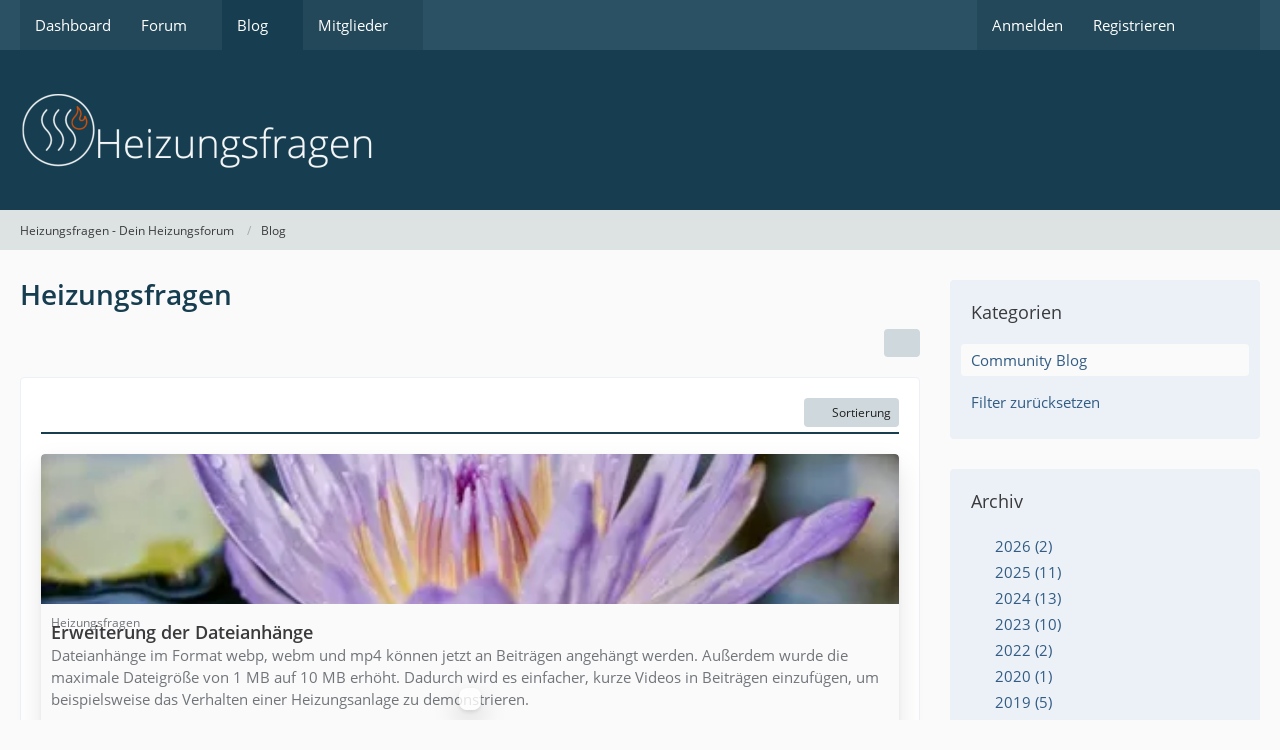

--- FILE ---
content_type: text/html; charset=UTF-8
request_url: https://heizungsfragen.de/blog/index.php?blog-entry-list/1-heizungsfragen/&categoryID=2
body_size: 11004
content:







<!DOCTYPE html>
<html
	dir="ltr"
	lang="de"
	data-color-scheme="system"
>

<head>
	<meta charset="utf-8">
		
	<title>Heizungsfragen - Heizungsfragen - Dein Heizungsforum</title>
	
	<meta name="viewport" content="width=device-width, initial-scale=1">
<meta name="format-detection" content="telephone=no">
<meta name="description" content="Hinweise und Neuigkeiten zur Heizungsfragen Community">
<meta property="og:site_name" content="Heizungsfragen - Dein Heizungsforum">
<meta property="og:title" content="Heizungsfragen - Heizungsfragen - Dein Heizungsforum">
<meta property="og:url" content="https://heizungsfragen.de/blog/index.php?blog-entry-list/1-heizungsfragen/">
<meta property="og:description" content="Hinweise und Neuigkeiten zur Heizungsfragen Community">
<meta property="og:image" content="https://heizungsfragen.de/_data/public/files/8d/59/509-8d5989e28fe3ef3d25e9e718768e1dc8f0daafeec397044cf8fc24129397b592-variant.webp">
<meta property="og:image:width" content="600">
<meta property="og:image:height" content="400">

<!-- Stylesheets -->
<link rel="stylesheet" type="text/css" href="https://heizungsfragen.de/style/style-2.css?m=1768927681"><link rel="preload" href="https://heizungsfragen.de/font/families/Open%20Sans/OpenSans-Regular.woff2?v=1614334343" as="font" crossorigin>

<meta name="timezone" content="Europe/Berlin">


<script data-cfasync="false">
	var WCF_PATH = 'https:\/\/heizungsfragen.de\/';
	var WSC_API_URL = 'https:\/\/heizungsfragen.de\/';
	var WSC_RPC_API_URL = 'https://heizungsfragen.de/index.php?api/rpc/';
	
	var LANGUAGE_ID = 1;
	var LANGUAGE_USE_INFORMAL_VARIANT = true;
	var TIME_NOW = 1768974923;
	var LAST_UPDATE_TIME = 1768737350;
	var ENABLE_DEBUG_MODE = false;
	var ENABLE_PRODUCTION_DEBUG_MODE = false;
	var ENABLE_DEVELOPER_TOOLS = false;
	var PAGE_TITLE = 'Heizungsfragen - Dein Heizungsforum';
	
	var REACTION_TYPES = {"1":{"title":"Gef\u00e4llt mir","renderedIcon":"<img\n\tsrc=\"https:\/\/heizungsfragen.de\/images\/reaction\/like.svg\"\n\talt=\"Gef\u00e4llt mir\"\n\tclass=\"reactionType\"\n\tdata-reaction-type-id=\"1\"\n>","iconPath":"https:\/\/heizungsfragen.de\/images\/reaction\/like.svg","showOrder":1,"reactionTypeID":1,"isAssignable":1},"2":{"title":"Danke","renderedIcon":"<img\n\tsrc=\"https:\/\/heizungsfragen.de\/images\/reaction\/thanks.svg\"\n\talt=\"Danke\"\n\tclass=\"reactionType\"\n\tdata-reaction-type-id=\"2\"\n>","iconPath":"https:\/\/heizungsfragen.de\/images\/reaction\/thanks.svg","showOrder":2,"reactionTypeID":2,"isAssignable":1},"3":{"title":"Haha","renderedIcon":"<img\n\tsrc=\"https:\/\/heizungsfragen.de\/images\/reaction\/haha.svg\"\n\talt=\"Haha\"\n\tclass=\"reactionType\"\n\tdata-reaction-type-id=\"3\"\n>","iconPath":"https:\/\/heizungsfragen.de\/images\/reaction\/haha.svg","showOrder":3,"reactionTypeID":3,"isAssignable":1},"4":{"title":"Verwirrend","renderedIcon":"<img\n\tsrc=\"https:\/\/heizungsfragen.de\/images\/reaction\/confused.svg\"\n\talt=\"Verwirrend\"\n\tclass=\"reactionType\"\n\tdata-reaction-type-id=\"4\"\n>","iconPath":"https:\/\/heizungsfragen.de\/images\/reaction\/confused.svg","showOrder":4,"reactionTypeID":4,"isAssignable":1},"5":{"title":"Traurig","renderedIcon":"<img\n\tsrc=\"https:\/\/heizungsfragen.de\/images\/reaction\/sad.svg\"\n\talt=\"Traurig\"\n\tclass=\"reactionType\"\n\tdata-reaction-type-id=\"5\"\n>","iconPath":"https:\/\/heizungsfragen.de\/images\/reaction\/sad.svg","showOrder":5,"reactionTypeID":5,"isAssignable":1}};
	
	
		{
		const colorScheme = matchMedia("(prefers-color-scheme: dark)").matches ? "dark" : "light";
		document.documentElement.dataset.colorScheme = colorScheme;
	}
	</script>

<script data-cfasync="false" src="https://heizungsfragen.de/js/WoltLabSuite/WebComponent.min.js?v=1768737350"></script>
<script data-cfasync="false" src="https://heizungsfragen.de/js/preload/de.preload.js?v=1768737350"></script>

<script data-cfasync="false" src="https://heizungsfragen.de/js/WoltLabSuite.Core.tiny.min.js?v=1768737350"></script>
<script data-cfasync="false">
requirejs.config({
	baseUrl: 'https:\/\/heizungsfragen.de\/js',
	urlArgs: 't=1768737350'
	
});

window.addEventListener('pageshow', function(event) {
	if (event.persisted) {
		window.location.reload();
	}
});

</script>











<script data-cfasync="false" src="https://heizungsfragen.de/js/WoltLabSuite.Forum.tiny.min.js?v=1768737350"></script>


<noscript>
	<style>
		.jsOnly {
			display: none !important;
		}
		
		.noJsOnly {
			display: block !important;
		}
	</style>
</noscript>



	<script data-eager="true">
		WoltLabLanguage.registerPhrase('wcf.fancybox.imageError', 'Dieses Bild konnte nicht geladen werden.');
		WoltLabLanguage.registerPhrase('wcf.fancybox.moveUp', 'Nach oben bewegen');
		WoltLabLanguage.registerPhrase('wcf.fancybox.moveDown', 'Nach unten bewegen');
		WoltLabLanguage.registerPhrase('wcf.fancybox.moveLeft', 'Nach links bewegen');
		WoltLabLanguage.registerPhrase('wcf.fancybox.moveRight', 'Nach rechts bewegen');
		WoltLabLanguage.registerPhrase('wcf.fancybox.zoomIn', 'Vergrößern');
		WoltLabLanguage.registerPhrase('wcf.fancybox.zoomOut', 'Verkleinern');
		WoltLabLanguage.registerPhrase('wcf.fancybox.toggleFull', 'Zoomstufe umschalten');
		WoltLabLanguage.registerPhrase('wcf.fancybox.toggle1to1', 'Zoomstufe umschalten');
		WoltLabLanguage.registerPhrase('wcf.fancybox.iterateZoom', 'Zoomstufe umschalten');
		WoltLabLanguage.registerPhrase('wcf.fancybox.rotateCcw', 'Gegen den Uhrzeigersinn rotieren');
		WoltLabLanguage.registerPhrase('wcf.fancybox.rotateCw', 'Im Uhrzeigersinn drehen');
		WoltLabLanguage.registerPhrase('wcf.fancybox.flipX', 'Horizontal drehen');
		WoltLabLanguage.registerPhrase('wcf.fancybox.flipY', 'Vertikal spiegeln');
		WoltLabLanguage.registerPhrase('wcf.fancybox.reset', 'Zurücksetzen');
		WoltLabLanguage.registerPhrase('wcf.fancybox.error', 'Etwas ist schiefgelaufen.');
		WoltLabLanguage.registerPhrase('wcf.fancybox.next', 'Weiter');
		WoltLabLanguage.registerPhrase('wcf.fancybox.prev', 'Zurück');
		WoltLabLanguage.registerPhrase('wcf.fancybox.goto', 'Gehe zu Seite #%d');
		WoltLabLanguage.registerPhrase('wcf.fancybox.download', 'Herunterladen');
		WoltLabLanguage.registerPhrase('wcf.fancybox.toggleFullscreen', 'Vollbildmodus umschalten');
		WoltLabLanguage.registerPhrase('wcf.fancybox.toggleExpand', 'Umschalten zwischen Vollbildmodus');
		WoltLabLanguage.registerPhrase('wcf.fancybox.toggleThumbs', 'Miniaturbilder umschalten');
		WoltLabLanguage.registerPhrase('wcf.fancybox.toggleAutoplay', 'Diashow umschalten');
		WoltLabLanguage.registerPhrase('wcf.fancybox.close', 'Schließen');
		WoltLabLanguage.registerPhrase('wcf.fancybox.next', 'Weiter');
		WoltLabLanguage.registerPhrase('wcf.fancybox.prev', 'Zurück');
		WoltLabLanguage.registerPhrase('wcf.fancybox.modal', 'Du kannst diesen Dialog mit der ESC-Taste schließen');
		WoltLabLanguage.registerPhrase('wcf.fancybox.elementNotFound', 'HTML Element nicht gefunden');
		WoltLabLanguage.registerPhrase('wcf.fancybox.iframeError', 'Fehler beim Laden der Seite');

	  {
		let stylesheet = document.getElementById("fancybox-stylesheet");
		if (stylesheet === null) {
		  stylesheet = document.createElement("link");
		  stylesheet.rel = "stylesheet";
		  stylesheet.type = "text/css";
		  stylesheet.href = "https://heizungsfragen.de/style/fancybox.css";
		  stylesheet.id = "fancybox-stylesheet";

		  document.querySelector('link[rel="stylesheet"]').before(stylesheet);
		}
	  }
	</script>
			<template id="consentImageViewer" data-show-all-media="0">
			<div class="messageUserConsent" data-target="">
	<div class="messageUserConsentHeader">
		<span class="messageUserConsentTitle">Externer Inhalt</span>
		<a href="" class="messageUserConsentHost externalURL"></a>
	</div>
	<div class="messageUserConsentDescription">Inhalte von externen Seiten werden ohne deine Zustimmung nicht automatisch geladen und angezeigt.</div>
	<div class="messageUserConsentButtonContainer">
		<button type="button" class="button buttonPrimary small jsButtonMessageUserConsentOnce">Inhalt einmalig anzeigen</button>
		<button type="button" class="button small jsButtonMessageUserConsentEnable">Alle externen Inhalte anzeigen</button>
	</div>
	<div class="messageUserConsentNotice">Durch die Aktivierung der externen Inhalte erklärst du dich damit einverstanden, dass personenbezogene Daten an Drittplattformen übermittelt werden. Mehr Informationen dazu haben wir in unserer Datenschutzerklärung zur Verfügung gestellt.</div>
</div>		</template>
		
	<script type="application/ld+json">
{
"@context": "http://schema.org",
"@type": "WebSite",
"url": "https:\/\/heizungsfragen.de\/",
"potentialAction": {
"@type": "SearchAction",
"target": "https:\/\/heizungsfragen.de\/index.php?search\/&q={search_term_string}",
"query-input": "required name=search_term_string"
}
}
</script>
<link rel="apple-touch-icon" sizes="180x180" href="https://heizungsfragen.de/images/style-2/apple-touch-icon.png">
<link rel="manifest" href="https://heizungsfragen.de/images/style-2/manifest-1.json">
<link rel="icon" type="image/png" sizes="48x48" href="https://heizungsfragen.de/images/style-2/favicon-48x48.png">
<meta name="msapplication-config" content="https://heizungsfragen.de/images/style-2/browserconfig.xml">
<meta name="theme-color" content="#173e50">
<script>
	{
		document.querySelector('meta[name="theme-color"]').content = window.getComputedStyle(document.documentElement).getPropertyValue("--wcfPageThemeColor");
	}
</script>

	
			<link rel="canonical" href="https://heizungsfragen.de/blog/index.php?blog-entry-list/1-heizungsfragen/&amp;categoryID=2">
		
			<link rel="next" href="https://heizungsfragen.de/blog/index.php?blog-entry-list/1-heizungsfragen/&amp;categoryID=2&amp;pageNo=2">			<link rel="alternate" type="application/rss+xml" title="RSS-Feed" href="https://heizungsfragen.de/blog/index.php?blog-rss-feed/&amp;blogID=1">
		</head>

<body id="tpl_blog_blogEntryList"
	itemscope itemtype="http://schema.org/WebPage" itemid="https://heizungsfragen.de/blog/index.php?blog-entry-list/1-heizungsfragen/&amp;categoryID=2"	data-template="blogEntryList" data-application="blog" data-page-id="67" data-page-identifier="com.woltlab.blog.BlogEntryList"		class="">

<span id="top"></span>

<div id="pageContainer" class="pageContainer">
	
	
	<div id="pageHeaderContainer" class="pageHeaderContainer">
	<header id="pageHeader" class="pageHeader">
		<div id="pageHeaderPanel" class="pageHeaderPanel">
			<div class="layoutBoundary">
				<div class="box mainMenu" data-box-identifier="com.woltlab.wcf.MainMenu">
			
		
	<div class="boxContent">
		<nav aria-label="Hauptmenü">
	<ol class="boxMenu">
		
		
					<li class="" data-identifier="com.woltlab.wcf.Dashboard">
				<a href="https://heizungsfragen.de/" class="boxMenuLink">
					<span class="boxMenuLinkTitle">Dashboard</span>
														</a>
				
				</li>				
									<li class=" boxMenuHasChildren" data-identifier="com.woltlab.wbb.BoardList">
				<a href="https://heizungsfragen.de/forum/" class="boxMenuLink">
					<span class="boxMenuLinkTitle">Forum</span>
																<fa-icon size="16" name="angle-down" solid></fa-icon>
									</a>
				
				<ol class="boxMenuDepth1">				
									<li class="" data-identifier="com.woltlab.wbb.UnresolvedThreadList">
				<a href="https://heizungsfragen.de/forum/index.php?unresolved-thread-list/" class="boxMenuLink">
					<span class="boxMenuLinkTitle">Unerledigte Themen</span>
														</a>
				
				</li>				
									</ol></li>									<li class="active boxMenuHasChildren" data-identifier="com.woltlab.blog.BlogList">
				<a href="https://heizungsfragen.de/blog/" class="boxMenuLink" aria-current="page">
					<span class="boxMenuLinkTitle">Blog</span>
																<fa-icon size="16" name="angle-down" solid></fa-icon>
									</a>
				
				<ol class="boxMenuDepth1">				
									<li class="" data-identifier="com.woltlab.blog.EntryList">
				<a href="https://heizungsfragen.de/blog/index.php?entry-list/" class="boxMenuLink">
					<span class="boxMenuLinkTitle">Artikel</span>
														</a>
				
				</li>				
									</ol></li>									<li class=" boxMenuHasChildren" data-identifier="com.woltlab.wcf.MembersList">
				<a href="https://heizungsfragen.de/index.php?members-list/" class="boxMenuLink">
					<span class="boxMenuLinkTitle">Mitglieder</span>
																<fa-icon size="16" name="angle-down" solid></fa-icon>
									</a>
				
				<ol class="boxMenuDepth1">				
									<li class="" data-identifier="com.woltlab.wcf.RecentActivityList">
				<a href="https://heizungsfragen.de/index.php?recent-activity-list/" class="boxMenuLink">
					<span class="boxMenuLinkTitle">Letzte Aktivitäten</span>
														</a>
				
				</li>				
									<li class="" data-identifier="com.woltlab.wcf.UsersOnlineList">
				<a href="https://heizungsfragen.de/index.php?users-online-list/" class="boxMenuLink">
					<span class="boxMenuLinkTitle">Benutzer online</span>
														</a>
				
				</li>				
									<li class="" data-identifier="com.woltlab.wcf.Team">
				<a href="https://heizungsfragen.de/index.php?team/" class="boxMenuLink">
					<span class="boxMenuLinkTitle">Team</span>
														</a>
				
				</li>				
									<li class="" data-identifier="com.woltlab.wcf.generic45">
				<a href="https://heizungsfragen.de/index.php?trophy-list/" class="boxMenuLink">
					<span class="boxMenuLinkTitle">Trophäen</span>
														</a>
				
				</li>				
									<li class="" data-identifier="com.woltlab.wcf.UserSearch">
				<a href="https://heizungsfragen.de/index.php?user-search/" class="boxMenuLink">
					<span class="boxMenuLinkTitle">Mitgliedersuche</span>
														</a>
				
				</li>				
									</ol></li>								
		
	</ol>
</nav>	</div>
</div><button type="button" class="pageHeaderMenuMobile" aria-expanded="false" aria-label="Menü">
	<span class="pageHeaderMenuMobileInactive">
		<fa-icon size="32" name="bars"></fa-icon>
	</span>
	<span class="pageHeaderMenuMobileActive">
		<fa-icon size="32" name="xmark"></fa-icon>
	</span>
</button>
				
				<nav id="topMenu" class="userPanel">
	<ul class="userPanelItems">
								<li id="userLogin">
				<a
					class="loginLink"
					href="https://heizungsfragen.de/index.php?login/&amp;url=https%3A%2F%2Fheizungsfragen.de%2Fblog%2Findex.php%3Fblog-entry-list%2F1-heizungsfragen%2F%26categoryID%3D2"
					rel="nofollow"
				>Anmelden</a>
			</li>
							<li id="userRegistration">
					<a
						class="registrationLink"
						href="https://heizungsfragen.de/index.php?register/"
						rel="nofollow"
					>Registrieren</a>
				</li>
							
								
							
		<!-- page search -->
		<li>
			<a href="https://heizungsfragen.de/index.php?search/" id="userPanelSearchButton" class="jsTooltip" title="Suche"><fa-icon size="32" name="magnifying-glass"></fa-icon> <span>Suche</span></a>
		</li>
	</ul>
</nav>
	<a
		href="https://heizungsfragen.de/index.php?login/&amp;url=https%3A%2F%2Fheizungsfragen.de%2Fblog%2Findex.php%3Fblog-entry-list%2F1-heizungsfragen%2F%26categoryID%3D2"
		class="userPanelLoginLink jsTooltip"
		title="Anmelden"
		rel="nofollow"
	>
		<fa-icon size="32" name="arrow-right-to-bracket"></fa-icon>
	</a>
			</div>
		</div>
		
		<div id="pageHeaderFacade" class="pageHeaderFacade">
			<div class="layoutBoundary">
				<div id="pageHeaderLogo" class="pageHeaderLogo">
		
	<a href="https://heizungsfragen.de/blog/" aria-label="Heizungsfragen - Dein Heizungsforum">
		<img src="https://heizungsfragen.de/images/style-2/pageLogo-19ba48f5.webp" alt="" class="pageHeaderLogoLarge" height="80" width="562" loading="eager">
		<img src="https://heizungsfragen.de/images/style-2/pageLogoMobile-8ada13dd.webp" alt="" class="pageHeaderLogoSmall" height="500" width="500" loading="eager">
		
		
	</a>
</div>
				
					

					
		
		
<button type="button" id="pageHeaderSearchMobile" class="pageHeaderSearchMobile" aria-expanded="false" aria-label="Suche">
	<fa-icon size="32" name="magnifying-glass"></fa-icon>
</button>

<div id="pageHeaderSearch" class="pageHeaderSearch">
	<form method="post" action="https://heizungsfragen.de/index.php?search/">
		<div id="pageHeaderSearchInputContainer" class="pageHeaderSearchInputContainer">
			<div class="pageHeaderSearchType dropdown">
				<a href="#" class="button dropdownToggle" id="pageHeaderSearchTypeSelect">
					<span class="pageHeaderSearchTypeLabel">Blog-Artikel</span>
					<fa-icon size="16" name="angle-down" solid></fa-icon>
				</a>
				<ul class="dropdownMenu">
					<li><a href="#" data-extended-link="https://heizungsfragen.de/index.php?search/&amp;extended=1" data-object-type="everywhere">Alles</a></li>
					<li class="dropdownDivider"></li>
					
					
					
																													<li><a href="#" data-extended-link="https://heizungsfragen.de/index.php?search/&amp;type=com.woltlab.wcf.page&amp;extended=1" data-object-type="com.woltlab.wcf.page">Seiten</a></li>
																																			<li><a href="#" data-extended-link="https://heizungsfragen.de/index.php?search/&amp;type=com.woltlab.wbb.post&amp;extended=1" data-object-type="com.woltlab.wbb.post">Forum</a></li>
																								<li><a href="#" data-extended-link="https://heizungsfragen.de/index.php?search/&amp;type=com.woltlab.blog.entry&amp;extended=1" data-object-type="com.woltlab.blog.entry">Blog-Artikel</a></li>
																								<li><a href="#" data-extended-link="https://heizungsfragen.de/index.php?search/&amp;type=com.woltlab.wsdb.db1&amp;extended=1" data-object-type="com.woltlab.wsdb.db1">Fehlercode</a></li>
																
					<li class="dropdownDivider"></li>
					<li><a class="pageHeaderSearchExtendedLink" href="https://heizungsfragen.de/index.php?search/&amp;extended=1">Erweiterte Suche</a></li>
				</ul>
			</div>
			
			<input type="search" name="q" id="pageHeaderSearchInput" class="pageHeaderSearchInput" placeholder="Suchbegriff eingeben" autocomplete="off" value="">
			
			<button type="submit" class="pageHeaderSearchInputButton button" title="Suche">
				<fa-icon size="16" name="magnifying-glass"></fa-icon>
			</button>
			
			<div id="pageHeaderSearchParameters"></div>
			
					</div>
	</form>
</div>

	
			</div>
		</div>
	</header>
	
	
</div>
	
	
	
	
	
	<div class="pageNavigation">
	<div class="layoutBoundary">
			<nav class="breadcrumbs" aria-label="Verlaufsnavigation">
		<ol class="breadcrumbs__list" itemprop="breadcrumb" itemscope itemtype="http://schema.org/BreadcrumbList">
			<li class="breadcrumbs__item" title="Heizungsfragen - Dein Heizungsforum" itemprop="itemListElement" itemscope itemtype="http://schema.org/ListItem">
							<a class="breadcrumbs__link" href="https://heizungsfragen.de/" itemprop="item">
																<span class="breadcrumbs__title" itemprop="name">Heizungsfragen - Dein Heizungsforum</span>
							</a>
															<meta itemprop="position" content="1">
																					</li>
														
											<li class="breadcrumbs__item" title="Blog" itemprop="itemListElement" itemscope itemtype="http://schema.org/ListItem">
							<a class="breadcrumbs__link" href="https://heizungsfragen.de/blog/" itemprop="item">
																	<span class="breadcrumbs__parent_indicator">
										<fa-icon size="16" name="arrow-left-long"></fa-icon>
									</span>
																<span class="breadcrumbs__title" itemprop="name">Blog</span>
							</a>
															<meta itemprop="position" content="2">
																					</li>
		</ol>
	</nav>
	</div>
</div>
	
	
	
	<section id="main" class="main" role="main">
				
		<div class="layoutBoundary">
			

						
			<div id="content" class="content content--sidebar-right">
								
																					
													<header class="contentHeader">
								<div class="contentHeaderTitle">
									<h1 class="contentTitle">Heizungsfragen</h1>
																	</div>
								
								
							</header>
																			
				
				
				
				
				

				




	<div class="contentInteraction">
		
					<div class="contentInteractionButtonContainer">
				
				
									<div class="contentInteractionDropdown dropdown jsOnly">
						<button type="button" class="button small dropdownToggle" aria-label="Mehr"><fa-icon size="16" name="ellipsis"></fa-icon></button>

						<ul class="contentInteractionDropdownItems dropdownMenu">
							<li>
					<a rel="alternate" href="https://heizungsfragen.de/blog/index.php?blog-rss-feed/&amp;blogID=1" class="rssFeed">RSS-Feed</a>
			</li>						</ul>
					</div>
							</div>
			</div>

<div class="section entryCardList__container">
	<div class="listView">
			<div class="listView__header">
						<div class="listView__header__buttons">
													<div class="listView__header__button dropdown">
						<button type="button" class="button small dropdownToggle">
							<fa-icon size="16" name="arrow-down-short-wide"></fa-icon>
							<span>Sortierung</span>
						</button>
						<ul class="dropdownMenu" id="blog_system_listView_user_BlogEntryListView_dfa2c2e1f4c81091dc222c456ebf7e0f01e92e21_sorting">
															<li>
									<button type="button" class="listView__sorting__button" data-sort-id="subject">
										Titel									</button>
								</li>
															<li>
									<button type="button" class="listView__sorting__button" data-sort-id="time">
										Datum									</button>
								</li>
															<li>
									<button type="button" class="listView__sorting__button" data-sort-id="comments">
										Kommentare									</button>
								</li>
															<li>
									<button type="button" class="listView__sorting__button" data-sort-id="views">
										Zugriffe									</button>
								</li>
															<li>
									<button type="button" class="listView__sorting__button" data-sort-id="cumulativeLikes">
										Reaktionen									</button>
								</li>
													</ul>
					</div>
											</div>
		</div>
		
	<div class="listView__itemContainer">
		<div class="listView__items entryCardList blogEntryList" id="blog_system_listView_user_BlogEntryListView_dfa2c2e1f4c81091dc222c456ebf7e0f01e92e21_items">
				<article class="entryCardList__item listView__item" data-object-id="51">
		

		<div class="entryCardList__item__image">
			<img
				class="entryCardList__item__image__element"
				src="https://heizungsfragen.de/_data/public/thumbnail/c0/c8/968-c0c80acb5e39b4ec1aabbb728e7477d0b0fd24919ea29c81b99fce8a07648f75.webp"
				height="300"
				width="450"
				loading="lazy"
				alt=""
			>
			
			
		</div>

		<div class="entryCardList__item__content">
			<div class="entryCardList__item__title__prefix">Heizungsfragen</div>
			
			<h2 class="entryCardList__item__title">
				<a href="https://heizungsfragen.de/blog/index.php?entry/51-erweiterung-der-dateianh%C3%A4nge/" class="entryCardList__item__link">Erweiterung der Dateianhänge</a>
			</h2>

			<div class="entryCardList__item__teaser htmlContent">
				Dateianhänge im Format webp, webm und mp4 können jetzt an Beiträgen angehängt werden. Außerdem wurde die maximale Dateigröße von 1 MB auf 10 MB erhöht. Dadurch wird es einfacher, kurze Videos in Beiträgen einzufügen, um beispielsweise das Verhalten einer Heizungsanlage zu demonstrieren.			</div>
		</div>

		<div class="entryCardList__item__meta">
			<div class="entryCardList__item__meta__image">
				<img src="https://heizungsfragen.de/_data/public/files/75/ce/514-75ceefc0f703a3df95c1a1a1ee836a596b8a8879314219a253f1ac329607606d.webp" width="32" height="32" alt="" class="userAvatarImage">			</div>
			
			<div class="entryCardList__item__meta__content">
				<div class="entryCardList__item__meta__author">
					Sven				</div>
				
				<div class="entryCardList__item__meta__time">
					<woltlab-core-date-time date="2026-01-18T12:30:00+01:00">18. Januar 2026 um 12:30</woltlab-core-date-time>				</div>
			</div>

			<div class="entryCardList__item__meta__icons">
													<div class="entryCardList__item__meta__icon">
						<fa-icon size="16" name="comments"></fa-icon>
						<span aria-label="0 Kommentare">
							0						</span>
					</div>
				
				
			</div>
		</div>
	</article>
	<article class="entryCardList__item listView__item" data-object-id="50">
		

		<div class="entryCardList__item__image">
			<img
				class="entryCardList__item__image__element"
				src="https://heizungsfragen.de/_data/public/thumbnail/c0/c8/968-c0c80acb5e39b4ec1aabbb728e7477d0b0fd24919ea29c81b99fce8a07648f75.webp"
				height="300"
				width="450"
				loading="lazy"
				alt=""
			>
			
			
		</div>

		<div class="entryCardList__item__content">
			<div class="entryCardList__item__title__prefix">Heizungsfragen</div>
			
			<h2 class="entryCardList__item__title">
				<a href="https://heizungsfragen.de/blog/index.php?entry/50-heizungsfragen-auf-woltlab-suite-6-2-aktualisiert/" class="entryCardList__item__link">Heizungsfragen auf WoltLab Suite 6.2 aktualisiert</a>
			</h2>

			<div class="entryCardList__item__teaser htmlContent">
				Ich habe soeben für unsere Community Heizungsfragen die Software auf die WoltLab Suite 6.2 RC3 aktualisiert.  ;)			</div>
		</div>

		<div class="entryCardList__item__meta">
			<div class="entryCardList__item__meta__image">
				<img src="https://heizungsfragen.de/_data/public/files/75/ce/514-75ceefc0f703a3df95c1a1a1ee836a596b8a8879314219a253f1ac329607606d.webp" width="32" height="32" alt="" class="userAvatarImage">			</div>
			
			<div class="entryCardList__item__meta__content">
				<div class="entryCardList__item__meta__author">
					Sven				</div>
				
				<div class="entryCardList__item__meta__time">
					<woltlab-core-date-time date="2026-01-17T02:00:00+01:00">17. Januar 2026 um 02:00</woltlab-core-date-time>				</div>
			</div>

			<div class="entryCardList__item__meta__icons">
									<div class="entryCardList__item__meta__icon">
									<span class="topReactionShort jsTooltip" title="Danke × 1">
			<img
	src="https://heizungsfragen.de/images/reaction/thanks.svg"
	alt="Danke"
	class="reactionType"
	data-reaction-type-id="2"
>			<span class="reactionCount">1</span>
		</span>
						</div>
													<div class="entryCardList__item__meta__icon">
						<fa-icon size="16" name="comments"></fa-icon>
						<span aria-label="0 Kommentare">
							0						</span>
					</div>
				
				
			</div>
		</div>
	</article>
	<article class="entryCardList__item listView__item" data-object-id="49">
		

		<div class="entryCardList__item__image">
			<img
				class="entryCardList__item__image__element"
				src="https://heizungsfragen.de/_data/public/thumbnail/c0/c8/968-c0c80acb5e39b4ec1aabbb728e7477d0b0fd24919ea29c81b99fce8a07648f75.webp"
				height="300"
				width="450"
				loading="lazy"
				alt=""
			>
			
			
		</div>

		<div class="entryCardList__item__content">
			<div class="entryCardList__item__title__prefix">Heizungsfragen</div>
			
			<h2 class="entryCardList__item__title">
				<a href="https://heizungsfragen.de/blog/index.php?entry/49-heizungsfragen-auf-woltlab-suite-6-1-15-aktualisiert/" class="entryCardList__item__link">Heizungsfragen auf WoltLab Suite 6.1.15 aktualisiert</a>
			</h2>

			<div class="entryCardList__item__teaser htmlContent">
				Ich habe soeben für unsere Community Heizungsfragen die Software auf die WoltLab Suite 6.1.15 aktualisiert.  ;)			</div>
		</div>

		<div class="entryCardList__item__meta">
			<div class="entryCardList__item__meta__image">
				<img src="https://heizungsfragen.de/_data/public/files/75/ce/514-75ceefc0f703a3df95c1a1a1ee836a596b8a8879314219a253f1ac329607606d.webp" width="32" height="32" alt="" class="userAvatarImage">			</div>
			
			<div class="entryCardList__item__meta__content">
				<div class="entryCardList__item__meta__author">
					Sven				</div>
				
				<div class="entryCardList__item__meta__time">
					<woltlab-core-date-time date="2025-11-20T17:15:00+01:00">20. November 2025 um 17:15</woltlab-core-date-time>				</div>
			</div>

			<div class="entryCardList__item__meta__icons">
													<div class="entryCardList__item__meta__icon">
						<fa-icon size="16" name="comments"></fa-icon>
						<span aria-label="0 Kommentare">
							0						</span>
					</div>
				
				
			</div>
		</div>
	</article>
	<article class="entryCardList__item listView__item" data-object-id="48">
		

		<div class="entryCardList__item__image">
			<img
				class="entryCardList__item__image__element"
				src="https://heizungsfragen.de/_data/public/thumbnail/c0/c8/968-c0c80acb5e39b4ec1aabbb728e7477d0b0fd24919ea29c81b99fce8a07648f75.webp"
				height="300"
				width="450"
				loading="lazy"
				alt=""
			>
			
			
		</div>

		<div class="entryCardList__item__content">
			<div class="entryCardList__item__title__prefix">Heizungsfragen</div>
			
			<h2 class="entryCardList__item__title">
				<a href="https://heizungsfragen.de/blog/index.php?entry/48-heizungsfragen-auf-woltlab-suite-6-1-14-aktualisiert/" class="entryCardList__item__link">Heizungsfragen auf WoltLab Suite 6.1.14 aktualisiert</a>
			</h2>

			<div class="entryCardList__item__teaser htmlContent">
				Ich habe soeben für unsere Community Heizungsfragen die Software auf die WoltLab Suite 6.1.14 aktualisiert.  ;)			</div>
		</div>

		<div class="entryCardList__item__meta">
			<div class="entryCardList__item__meta__image">
				<img src="https://heizungsfragen.de/_data/public/files/75/ce/514-75ceefc0f703a3df95c1a1a1ee836a596b8a8879314219a253f1ac329607606d.webp" width="32" height="32" alt="" class="userAvatarImage">			</div>
			
			<div class="entryCardList__item__meta__content">
				<div class="entryCardList__item__meta__author">
					Sven				</div>
				
				<div class="entryCardList__item__meta__time">
					<woltlab-core-date-time date="2025-10-06T17:00:00+02:00">6. Oktober 2025 um 17:00</woltlab-core-date-time>				</div>
			</div>

			<div class="entryCardList__item__meta__icons">
													<div class="entryCardList__item__meta__icon">
						<fa-icon size="16" name="comments"></fa-icon>
						<span aria-label="0 Kommentare">
							0						</span>
					</div>
				
				
			</div>
		</div>
	</article>
	<article class="entryCardList__item listView__item" data-object-id="47">
		

		<div class="entryCardList__item__image">
			<img
				class="entryCardList__item__image__element"
				src="https://heizungsfragen.de/_data/public/thumbnail/c0/c8/968-c0c80acb5e39b4ec1aabbb728e7477d0b0fd24919ea29c81b99fce8a07648f75.webp"
				height="300"
				width="450"
				loading="lazy"
				alt=""
			>
			
			
		</div>

		<div class="entryCardList__item__content">
			<div class="entryCardList__item__title__prefix">Heizungsfragen</div>
			
			<h2 class="entryCardList__item__title">
				<a href="https://heizungsfragen.de/blog/index.php?entry/47-heizungsfragen-auf-woltlab-suite-6-1-13-aktualisiert/" class="entryCardList__item__link">Heizungsfragen auf WoltLab Suite 6.1.13 aktualisiert</a>
			</h2>

			<div class="entryCardList__item__teaser htmlContent">
				Ich habe soeben für unsere Community Heizungsfragen die Software auf die WoltLab Suite 6.1.13 aktualisiert.  ;)			</div>
		</div>

		<div class="entryCardList__item__meta">
			<div class="entryCardList__item__meta__image">
				<img src="https://heizungsfragen.de/_data/public/files/75/ce/514-75ceefc0f703a3df95c1a1a1ee836a596b8a8879314219a253f1ac329607606d.webp" width="32" height="32" alt="" class="userAvatarImage">			</div>
			
			<div class="entryCardList__item__meta__content">
				<div class="entryCardList__item__meta__author">
					Sven				</div>
				
				<div class="entryCardList__item__meta__time">
					<woltlab-core-date-time date="2025-08-27T17:00:00+02:00">27. August 2025 um 17:00</woltlab-core-date-time>				</div>
			</div>

			<div class="entryCardList__item__meta__icons">
													<div class="entryCardList__item__meta__icon">
						<fa-icon size="16" name="comments"></fa-icon>
						<span aria-label="0 Kommentare">
							0						</span>
					</div>
				
				
			</div>
		</div>
	</article>
	<article class="entryCardList__item listView__item" data-object-id="46">
		

		<div class="entryCardList__item__image">
			<img
				class="entryCardList__item__image__element"
				src="https://heizungsfragen.de/_data/public/thumbnail/c0/c8/968-c0c80acb5e39b4ec1aabbb728e7477d0b0fd24919ea29c81b99fce8a07648f75.webp"
				height="300"
				width="450"
				loading="lazy"
				alt=""
			>
			
			
		</div>

		<div class="entryCardList__item__content">
			<div class="entryCardList__item__title__prefix">Heizungsfragen</div>
			
			<h2 class="entryCardList__item__title">
				<a href="https://heizungsfragen.de/blog/index.php?entry/46-heizungsfragen-auf-woltlab-suite-6-1-12-aktualisiert/" class="entryCardList__item__link">Heizungsfragen auf WoltLab Suite 6.1.12 aktualisiert</a>
			</h2>

			<div class="entryCardList__item__teaser htmlContent">
				Ich habe soeben für unsere Community Heizungsfragen die Software auf die WoltLab Suite 6.1.12 aktualisiert.  ;)			</div>
		</div>

		<div class="entryCardList__item__meta">
			<div class="entryCardList__item__meta__image">
				<img src="https://heizungsfragen.de/_data/public/files/75/ce/514-75ceefc0f703a3df95c1a1a1ee836a596b8a8879314219a253f1ac329607606d.webp" width="32" height="32" alt="" class="userAvatarImage">			</div>
			
			<div class="entryCardList__item__meta__content">
				<div class="entryCardList__item__meta__author">
					Sven				</div>
				
				<div class="entryCardList__item__meta__time">
					<woltlab-core-date-time date="2025-07-17T19:30:00+02:00">17. Juli 2025 um 19:30</woltlab-core-date-time>				</div>
			</div>

			<div class="entryCardList__item__meta__icons">
													<div class="entryCardList__item__meta__icon">
						<fa-icon size="16" name="comments"></fa-icon>
						<span aria-label="0 Kommentare">
							0						</span>
					</div>
				
				
			</div>
		</div>
	</article>
	<article class="entryCardList__item listView__item" data-object-id="45">
		

		<div class="entryCardList__item__image">
			<img
				class="entryCardList__item__image__element"
				src="https://heizungsfragen.de/_data/public/thumbnail/c0/c8/968-c0c80acb5e39b4ec1aabbb728e7477d0b0fd24919ea29c81b99fce8a07648f75.webp"
				height="300"
				width="450"
				loading="lazy"
				alt=""
			>
			
			
		</div>

		<div class="entryCardList__item__content">
			<div class="entryCardList__item__title__prefix">Heizungsfragen</div>
			
			<h2 class="entryCardList__item__title">
				<a href="https://heizungsfragen.de/blog/index.php?entry/45-heizungsfragen-auf-woltlab-suite-6-1-11-aktualisiert/" class="entryCardList__item__link">Heizungsfragen auf WoltLab Suite 6.1.11 aktualisiert</a>
			</h2>

			<div class="entryCardList__item__teaser htmlContent">
				Ich habe soeben für unsere Community Heizungsfragen die Software auf die WoltLab Suite 6.1.11 aktualisiert.  ;)			</div>
		</div>

		<div class="entryCardList__item__meta">
			<div class="entryCardList__item__meta__image">
				<img src="https://heizungsfragen.de/_data/public/files/75/ce/514-75ceefc0f703a3df95c1a1a1ee836a596b8a8879314219a253f1ac329607606d.webp" width="32" height="32" alt="" class="userAvatarImage">			</div>
			
			<div class="entryCardList__item__meta__content">
				<div class="entryCardList__item__meta__author">
					Sven				</div>
				
				<div class="entryCardList__item__meta__time">
					<woltlab-core-date-time date="2025-06-18T17:15:00+02:00">18. Juni 2025 um 17:15</woltlab-core-date-time>				</div>
			</div>

			<div class="entryCardList__item__meta__icons">
									<div class="entryCardList__item__meta__icon">
									<span class="topReactionShort jsTooltip" title="Danke × 1">
			<img
	src="https://heizungsfragen.de/images/reaction/thanks.svg"
	alt="Danke"
	class="reactionType"
	data-reaction-type-id="2"
>			<span class="reactionCount">1</span>
		</span>
						</div>
													<div class="entryCardList__item__meta__icon">
						<fa-icon size="16" name="comments"></fa-icon>
						<span aria-label="0 Kommentare">
							0						</span>
					</div>
				
				
			</div>
		</div>
	</article>
	<article class="entryCardList__item listView__item" data-object-id="44">
		

		<div class="entryCardList__item__image">
			<img
				class="entryCardList__item__image__element"
				src="https://heizungsfragen.de/_data/public/thumbnail/c0/c8/968-c0c80acb5e39b4ec1aabbb728e7477d0b0fd24919ea29c81b99fce8a07648f75.webp"
				height="300"
				width="450"
				loading="lazy"
				alt=""
			>
			
			
		</div>

		<div class="entryCardList__item__content">
			<div class="entryCardList__item__title__prefix">Heizungsfragen</div>
			
			<h2 class="entryCardList__item__title">
				<a href="https://heizungsfragen.de/blog/index.php?entry/44-heizungsfragen-auf-woltlab-suite-6-1-10-aktualisiert/" class="entryCardList__item__link">Heizungsfragen auf WoltLab Suite 6.1.10 aktualisiert</a>
			</h2>

			<div class="entryCardList__item__teaser htmlContent">
				Ich habe soeben für unsere Community Heizungsfragen die Software auf die WoltLab Suite 6.1.10 aktualisiert.  ;)			</div>
		</div>

		<div class="entryCardList__item__meta">
			<div class="entryCardList__item__meta__image">
				<img src="https://heizungsfragen.de/_data/public/files/75/ce/514-75ceefc0f703a3df95c1a1a1ee836a596b8a8879314219a253f1ac329607606d.webp" width="32" height="32" alt="" class="userAvatarImage">			</div>
			
			<div class="entryCardList__item__meta__content">
				<div class="entryCardList__item__meta__author">
					Sven				</div>
				
				<div class="entryCardList__item__meta__time">
					<woltlab-core-date-time date="2025-06-17T22:00:00+02:00">17. Juni 2025 um 22:00</woltlab-core-date-time>				</div>
			</div>

			<div class="entryCardList__item__meta__icons">
													<div class="entryCardList__item__meta__icon">
						<fa-icon size="16" name="comments"></fa-icon>
						<span aria-label="0 Kommentare">
							0						</span>
					</div>
				
				
			</div>
		</div>
	</article>
	<article class="entryCardList__item listView__item" data-object-id="43">
		

		<div class="entryCardList__item__image">
			<img
				class="entryCardList__item__image__element"
				src="https://heizungsfragen.de/_data/public/thumbnail/c0/c8/968-c0c80acb5e39b4ec1aabbb728e7477d0b0fd24919ea29c81b99fce8a07648f75.webp"
				height="300"
				width="450"
				loading="lazy"
				alt=""
			>
			
			
		</div>

		<div class="entryCardList__item__content">
			<div class="entryCardList__item__title__prefix">Heizungsfragen</div>
			
			<h2 class="entryCardList__item__title">
				<a href="https://heizungsfragen.de/blog/index.php?entry/43-heizungsfragen-auf-woltlab-suite-6-1-7-aktualisiert/" class="entryCardList__item__link">Heizungsfragen auf WoltLab Suite 6.1.7 aktualisiert</a>
			</h2>

			<div class="entryCardList__item__teaser htmlContent">
				Ich habe soeben für unsere Community Heizungsfragen die Software auf die WoltLab Suite 6.1.7 aktualisiert.  ;)			</div>
		</div>

		<div class="entryCardList__item__meta">
			<div class="entryCardList__item__meta__image">
				<img src="https://heizungsfragen.de/_data/public/files/75/ce/514-75ceefc0f703a3df95c1a1a1ee836a596b8a8879314219a253f1ac329607606d.webp" width="32" height="32" alt="" class="userAvatarImage">			</div>
			
			<div class="entryCardList__item__meta__content">
				<div class="entryCardList__item__meta__author">
					Sven				</div>
				
				<div class="entryCardList__item__meta__time">
					<woltlab-core-date-time date="2025-04-15T19:45:00+02:00">15. April 2025 um 19:45</woltlab-core-date-time>				</div>
			</div>

			<div class="entryCardList__item__meta__icons">
													<div class="entryCardList__item__meta__icon">
						<fa-icon size="16" name="comments"></fa-icon>
						<span aria-label="0 Kommentare">
							0						</span>
					</div>
				
				
			</div>
		</div>
	</article>
	<article class="entryCardList__item listView__item" data-object-id="42">
		

		<div class="entryCardList__item__image">
			<img
				class="entryCardList__item__image__element"
				src="https://heizungsfragen.de/_data/public/thumbnail/c0/c8/968-c0c80acb5e39b4ec1aabbb728e7477d0b0fd24919ea29c81b99fce8a07648f75.webp"
				height="300"
				width="450"
				loading="lazy"
				alt=""
			>
			
			
		</div>

		<div class="entryCardList__item__content">
			<div class="entryCardList__item__title__prefix">Heizungsfragen</div>
			
			<h2 class="entryCardList__item__title">
				<a href="https://heizungsfragen.de/blog/index.php?entry/42-heizungsfragen-auf-woltlab-suite-6-1-6-aktualisiert/" class="entryCardList__item__link">Heizungsfragen auf WoltLab Suite 6.1.6 aktualisiert</a>
			</h2>

			<div class="entryCardList__item__teaser htmlContent">
				Ich habe soeben für unsere Community Heizungsfragen die Software auf die WoltLab Suite 6.1.6 aktualisiert.  ;)			</div>
		</div>

		<div class="entryCardList__item__meta">
			<div class="entryCardList__item__meta__image">
				<img src="https://heizungsfragen.de/_data/public/files/75/ce/514-75ceefc0f703a3df95c1a1a1ee836a596b8a8879314219a253f1ac329607606d.webp" width="32" height="32" alt="" class="userAvatarImage">			</div>
			
			<div class="entryCardList__item__meta__content">
				<div class="entryCardList__item__meta__author">
					Sven				</div>
				
				<div class="entryCardList__item__meta__time">
					<woltlab-core-date-time date="2025-03-21T19:45:00+01:00">21. März 2025 um 19:45</woltlab-core-date-time>				</div>
			</div>

			<div class="entryCardList__item__meta__icons">
													<div class="entryCardList__item__meta__icon">
						<fa-icon size="16" name="comments"></fa-icon>
						<span aria-label="0 Kommentare">
							0						</span>
					</div>
				
				
			</div>
		</div>
	</article>
		</div>
	</div>

	<woltlab-core-notice type="info" id="blog_system_listView_user_BlogEntryListView_dfa2c2e1f4c81091dc222c456ebf7e0f01e92e21_noItemsNotice" hidden>Es wurden keine Einträge gefunden.</woltlab-core-notice>

	<div class="listView__footer" id="blog_system_listView_user_BlogEntryListView_dfa2c2e1f4c81091dc222c456ebf7e0f01e92e21_footer">
		<div class="listView__footer__container">
			
			<div class="listView__pagination">
				<woltlab-core-pagination
					id="blog_system_listView_user_BlogEntryListView_dfa2c2e1f4c81091dc222c456ebf7e0f01e92e21_pagination"
					page="1"
					count="5"
					behavior="button"
					url="https://heizungsfragen.de/blog/index.php?blog-entry-list/1-heizungsfragen/&amp;categoryID=2"
				></woltlab-core-pagination>
			</div>
		</div>
	</div>
</div>


	






</div>

	<section class="section entry__aboutAuthor__container">
		<h2 class="sectionTitle">Über diesen Blog</h2>
		
		<div class="entry__aboutAuthor">
			<div class="entry__aboutAuthor__avatar">
				<a href="https://heizungsfragen.de/index.php?user/1-sven/" aria-hidden="true" tabindex="-1"><img src="https://heizungsfragen.de/_data/public/files/75/ce/514-75ceefc0f703a3df95c1a1a1ee836a596b8a8879314219a253f1ac329607606d.webp" width="128" height="128" alt="" class="userAvatarImage"></a>			</div>
			
			<div class="entry__aboutAuthor__content">
				<div class="entry__aboutAuthor__text">
					Hinweise und Neuigkeiten zur Heizungsfragen Community				</div>
				
				<div class="entry__aboutAuthor__username">
					<a href="https://heizungsfragen.de/index.php?user/1-sven/" data-object-id="1" class="userLink username">Sven</a>					
																		<span class="badge userTitleBadge ">Administrator</span>
																					</div>
			</div>
		</div>
	</section>

<footer class="contentFooter">
	
</footer>

				
				
				
				
							</div>
			
							<aside class="sidebar boxesSidebarRight" aria-label="Rechte Seitenleiste">
					<div class="boxContainer">
						<section class="box">
			<h2 class="boxTitle">Kategorien</h2>
			
			<div class="boxContent">
				<ol class="boxMenu">
					<li class="boxMenuItem boxMenuItemDepth1 active" data-category-id="2">
									<a href="https://heizungsfragen.de/blog/index.php?blog-entry-list/1-heizungsfragen/&amp;categoryID=2" class="boxMenuLink">
										<span class="boxMenuLinkTitle">Community Blog</span>
									</a>
								</li>
					
											<li class="boxMenuResetFilter">
							<a href="https://heizungsfragen.de/blog/index.php?blog-entry-list/1-heizungsfragen/" class="boxMenuLink">
								<span class="boxMenuLinkTitle">Filter zurücksetzen</span>
							</a>
						</li>
									</ol>
			</div>
		</section>
	
	
		<section class="box">
		<h2 class="boxTitle">Archiv</h2>
		
		<div class="boxContent">
			<ol class="blogArchive">
									<li data-year="2026">
						<a href="#">
															<fa-icon size="16" name="chevron-right"></fa-icon>
														2026 (2)
						</a>
						
						<ol>
															<li data-month="1">
									<a href="#">
																					<fa-icon size="16" name="chevron-right"></fa-icon>
																				Januar (2)
									</a>
									
																	</li>
													</ol>
					</li>
									<li data-year="2025">
						<a href="#">
															<fa-icon size="16" name="chevron-right"></fa-icon>
														2025 (11)
						</a>
						
						<ol>
															<li data-month="11">
									<a href="#">
																					<fa-icon size="16" name="chevron-right"></fa-icon>
																				November (1)
									</a>
									
																	</li>
															<li data-month="10">
									<a href="#">
																					<fa-icon size="16" name="chevron-right"></fa-icon>
																				Oktober (1)
									</a>
									
																	</li>
															<li data-month="8">
									<a href="#">
																					<fa-icon size="16" name="chevron-right"></fa-icon>
																				August (1)
									</a>
									
																	</li>
															<li data-month="7">
									<a href="#">
																					<fa-icon size="16" name="chevron-right"></fa-icon>
																				Juli (1)
									</a>
									
																	</li>
															<li data-month="6">
									<a href="#">
																					<fa-icon size="16" name="chevron-right"></fa-icon>
																				Juni (2)
									</a>
									
																	</li>
															<li data-month="4">
									<a href="#">
																					<fa-icon size="16" name="chevron-right"></fa-icon>
																				April (1)
									</a>
									
																	</li>
															<li data-month="3">
									<a href="#">
																					<fa-icon size="16" name="chevron-right"></fa-icon>
																				März (1)
									</a>
									
																	</li>
															<li data-month="2">
									<a href="#">
																					<fa-icon size="16" name="chevron-right"></fa-icon>
																				Februar (2)
									</a>
									
																	</li>
															<li data-month="1">
									<a href="#">
																					<fa-icon size="16" name="chevron-right"></fa-icon>
																				Januar (1)
									</a>
									
																	</li>
													</ol>
					</li>
									<li data-year="2024">
						<a href="#">
															<fa-icon size="16" name="chevron-right"></fa-icon>
														2024 (13)
						</a>
						
						<ol>
															<li data-month="12">
									<a href="#">
																					<fa-icon size="16" name="chevron-right"></fa-icon>
																				Dezember (2)
									</a>
									
																	</li>
															<li data-month="11">
									<a href="#">
																					<fa-icon size="16" name="chevron-right"></fa-icon>
																				November (1)
									</a>
									
																	</li>
															<li data-month="10">
									<a href="#">
																					<fa-icon size="16" name="chevron-right"></fa-icon>
																				Oktober (2)
									</a>
									
																	</li>
															<li data-month="9">
									<a href="#">
																					<fa-icon size="16" name="chevron-right"></fa-icon>
																				September (1)
									</a>
									
																	</li>
															<li data-month="6">
									<a href="#">
																					<fa-icon size="16" name="chevron-right"></fa-icon>
																				Juni (1)
									</a>
									
																	</li>
															<li data-month="5">
									<a href="#">
																					<fa-icon size="16" name="chevron-right"></fa-icon>
																				Mai (1)
									</a>
									
																	</li>
															<li data-month="4">
									<a href="#">
																					<fa-icon size="16" name="chevron-right"></fa-icon>
																				April (2)
									</a>
									
																	</li>
															<li data-month="2">
									<a href="#">
																					<fa-icon size="16" name="chevron-right"></fa-icon>
																				Februar (1)
									</a>
									
																	</li>
															<li data-month="1">
									<a href="#">
																					<fa-icon size="16" name="chevron-right"></fa-icon>
																				Januar (2)
									</a>
									
																	</li>
													</ol>
					</li>
									<li data-year="2023">
						<a href="#">
															<fa-icon size="16" name="chevron-right"></fa-icon>
														2023 (10)
						</a>
						
						<ol>
															<li data-month="12">
									<a href="#">
																					<fa-icon size="16" name="chevron-right"></fa-icon>
																				Dezember (3)
									</a>
									
																	</li>
															<li data-month="11">
									<a href="#">
																					<fa-icon size="16" name="chevron-right"></fa-icon>
																				November (1)
									</a>
									
																	</li>
															<li data-month="10">
									<a href="#">
																					<fa-icon size="16" name="chevron-right"></fa-icon>
																				Oktober (1)
									</a>
									
																	</li>
															<li data-month="9">
									<a href="#">
																					<fa-icon size="16" name="chevron-right"></fa-icon>
																				September (2)
									</a>
									
																	</li>
															<li data-month="7">
									<a href="#">
																					<fa-icon size="16" name="chevron-right"></fa-icon>
																				Juli (1)
									</a>
									
																	</li>
															<li data-month="2">
									<a href="#">
																					<fa-icon size="16" name="chevron-right"></fa-icon>
																				Februar (1)
									</a>
									
																	</li>
															<li data-month="1">
									<a href="#">
																					<fa-icon size="16" name="chevron-right"></fa-icon>
																				Januar (1)
									</a>
									
																	</li>
													</ol>
					</li>
									<li data-year="2022">
						<a href="#">
															<fa-icon size="16" name="chevron-right"></fa-icon>
														2022 (2)
						</a>
						
						<ol>
															<li data-month="12">
									<a href="#">
																					<fa-icon size="16" name="chevron-right"></fa-icon>
																				Dezember (1)
									</a>
									
																	</li>
															<li data-month="8">
									<a href="#">
																					<fa-icon size="16" name="chevron-right"></fa-icon>
																				August (1)
									</a>
									
																	</li>
													</ol>
					</li>
									<li data-year="2020">
						<a href="#">
															<fa-icon size="16" name="chevron-right"></fa-icon>
														2020 (1)
						</a>
						
						<ol>
															<li data-month="3">
									<a href="#">
																					<fa-icon size="16" name="chevron-right"></fa-icon>
																				März (1)
									</a>
									
																	</li>
													</ol>
					</li>
									<li data-year="2019">
						<a href="#">
															<fa-icon size="16" name="chevron-right"></fa-icon>
														2019 (5)
						</a>
						
						<ol>
															<li data-month="12">
									<a href="#">
																					<fa-icon size="16" name="chevron-right"></fa-icon>
																				Dezember (1)
									</a>
									
																	</li>
															<li data-month="9">
									<a href="#">
																					<fa-icon size="16" name="chevron-right"></fa-icon>
																				September (1)
									</a>
									
																	</li>
															<li data-month="4">
									<a href="#">
																					<fa-icon size="16" name="chevron-right"></fa-icon>
																				April (1)
									</a>
									
																	</li>
															<li data-month="2">
									<a href="#">
																					<fa-icon size="16" name="chevron-right"></fa-icon>
																				Februar (1)
									</a>
									
																	</li>
															<li data-month="1">
									<a href="#">
																					<fa-icon size="16" name="chevron-right"></fa-icon>
																				Januar (1)
									</a>
									
																	</li>
													</ol>
					</li>
									<li data-year="2018">
						<a href="#">
															<fa-icon size="16" name="chevron-right"></fa-icon>
														2018 (4)
						</a>
						
						<ol>
															<li data-month="11">
									<a href="#">
																					<fa-icon size="16" name="chevron-right"></fa-icon>
																				November (1)
									</a>
									
																	</li>
															<li data-month="8">
									<a href="#">
																					<fa-icon size="16" name="chevron-right"></fa-icon>
																				August (1)
									</a>
									
																	</li>
															<li data-month="7">
									<a href="#">
																					<fa-icon size="16" name="chevron-right"></fa-icon>
																				Juli (1)
									</a>
									
																	</li>
															<li data-month="5">
									<a href="#">
																					<fa-icon size="16" name="chevron-right"></fa-icon>
																				Mai (1)
									</a>
									
																	</li>
													</ol>
					</li>
							</ol>
		</div>
	</section>
	
	
	
		
			<section class="box">
			<h2 class="boxTitle">Tags</h2>
			
			<div class="boxContent">
				<ul class="tagList">
											<li><a href="https://heizungsfragen.de/blog/index.php?blog-entry-list/1-heizungsfragen/&amp;tagID=228" class="jsTooltip tagWeight1" title="Blog-Artikel mit dem Tag „Dateianhänge“">Dateianhänge</a></li>
											<li><a href="https://heizungsfragen.de/blog/index.php?blog-entry-list/1-heizungsfragen/&amp;tagID=15" class="jsTooltip tagWeight2" title="Blog-Artikel mit dem Tag „Feiertage“">Feiertage</a></li>
											<li><a href="https://heizungsfragen.de/blog/index.php?blog-entry-list/1-heizungsfragen/&amp;tagID=2" class="jsTooltip tagWeight7" title="Blog-Artikel mit dem Tag „Heizungsfragen“">Heizungsfragen</a></li>
											<li><a href="https://heizungsfragen.de/blog/index.php?blog-entry-list/1-heizungsfragen/&amp;tagID=79" class="jsTooltip tagWeight1" title="Blog-Artikel mit dem Tag „Jahr“">Jahr</a></li>
									</ul>
			</div>
		</section>
					</div>
				</aside>
			
		</div>
	</section>
	
	
	
	
	
	<footer id="pageFooter" class="pageFooter">
		
					
			<div class="boxesFooter">
			<div class="layoutBoundary">
													<div class="boxContainer">
						<section class="box" data-box-identifier="com.woltlab.wcf.genericBox39">
			
			<h2 class="boxTitle">
							Heizungsfragen:					</h2>
		
	<div class="boxContent htmlContent">
		<p><a href="https://heizungsfragen.de">Startseite</a><br><a href="https://heizungsfragen.de/forum/">Forum</a><br><a href="https://heizungsfragen.de/blog/">Blog</a><br><a href="https://heizungsfragen.de/index.php?fehlercode/category-list/">Fehlercode</a><br><a href="https://heizungsfragen.de/index.php?members-list/">Mitglieder</a><br><a href="https://heizungsfragen.de/index.php?trophy-list/">Trophäen</a></p>	</div>
</section>															<section class="box" data-box-identifier="com.woltlab.wcf.genericBox40">
			
			<h2 class="boxTitle">
							Informationen:					</h2>
		
	<div class="boxContent htmlContent">
		<p><a href="https://heizungsfragen.de/index.php?legal-notice/">Impressum</a><br><a href="https://heizungsfragen.de/index.php?datenschutzerklaerung/">Datenschutzerklärung</a><br><a href="https://heizungsfragen.de/index.php?nutzungsbedingungen/">Nutzungsbedingungen</a><br><a href="https://heizungsfragen.de/index.php?netiquette/">Netiquette</a><br><a href="https://heizungsfragen.de/index.php?contact/">Kontakt</a><br><a href="https://uptime.heizungsfragen.de" class="externalURL" target="_blank" rel="nofollow noopener">Uptime</a></p>	</div>
</section>															<section class="box" data-box-identifier="com.woltlab.wcf.genericBox43">
			
			<h2 class="boxTitle">
							Über uns:					</h2>
		
	<div class="boxContent htmlContent">
		<p>Seit 2018 tauschen sich in diesem Forum, Anfänger wie auch Experten, bei technischen Probleme mit Heizungsanlagen aus, um gemeinschaftlich eine Lösung zu finden.</p>	</div>
</section>															<div class="box" data-box-identifier="com.woltlab.wcf.genericBox42">
			
		
	<div class="boxContent htmlContent">
		<figure class="image"><a href="https://heizungsfragen.de"><img src="https://heizungsfragen.de/images/style-2/HeizungsfragenIconFooter.webp" alt="HeizungsfragenIconFooter.webp" data-width="80px" width="160" height="160" style="width: 80px" class="jsResizeImage"></a></figure><p class="text-center">heizungsfragen.de<br>erstellt mit ❤ in Rodgau <br>© 2026</p>	</div>
</div>
					</div>
				
			</div>
		</div>
		
			<div id="pageFooterCopyright" class="pageFooterCopyright">
			<div class="layoutBoundary">
				<div class="copyright"><a href="https://www.woltlab.com/de/" rel="nofollow" target="_blank">Community-Software: <strong>WoltLab Suite&trade;</strong></a></div>
			</div>
		</div>
	
</footer>
</div>



<div class="pageFooterStickyNotice">
	
	
	<noscript>
		<div class="info" role="status">
			<div class="layoutBoundary">
				<span class="javascriptDisabledWarningText">In deinem Webbrowser ist JavaScript deaktiviert. Um alle Funktionen dieser Website nutzen zu können, muss JavaScript aktiviert sein.</span>
			</div>
		</div>	
	</noscript>
</div>

<script data-cfasync="false">
	require(['Language', 'WoltLabSuite/Core/BootstrapFrontend', 'User'], function(Language, BootstrapFrontend, User) {
		
		
		User.init(
			0,
			'',
			'',
			'https://heizungsfragen.de/index.php?guest-token-dialog/'
		);
		
		BootstrapFrontend.setup({
			backgroundQueue: {
				url: 'https://heizungsfragen.de/index.php?background-queue-perform/',
				force: false			},
						dynamicColorScheme: true,
			endpointUserPopover: 'https://heizungsfragen.de/index.php?user-popover/',
			executeCronjobs: undefined,
											shareButtonProviders: [
					["Facebook", "Facebook", "<fa-brand size=\"24\"><svg xmlns=\"http:\/\/www.w3.org\/2000\/svg\" viewBox=\"0 0 512 512\"><!--! Font Awesome Free 7.1.0 by @fontawesome - https:\/\/fontawesome.com License - https:\/\/fontawesome.com\/license\/free (Icons: CC BY 4.0, Fonts: SIL OFL 1.1, Code: MIT License) Copyright 2025 Fonticons, Inc. --><path fill=\"currentColor\" d=\"M512 256C512 114.6 397.4 0 256 0S0 114.6 0 256C0 376 82.7 476.8 194.2 504.5l0-170.3-52.8 0 0-78.2 52.8 0 0-33.7c0-87.1 39.4-127.5 125-127.5 16.2 0 44.2 3.2 55.7 6.4l0 70.8c-6-.6-16.5-1-29.6-1-42 0-58.2 15.9-58.2 57.2l0 27.8 83.6 0-14.4 78.2-69.3 0 0 175.9C413.8 494.8 512 386.9 512 256z\"\/><\/svg><\/fa-brand>"], 
					["Twitter", "X", "<fa-brand size=\"24\"><svg xmlns=\"http:\/\/www.w3.org\/2000\/svg\" viewBox=\"0 0 448 512\"><!--! Font Awesome Free 7.1.0 by @fontawesome - https:\/\/fontawesome.com License - https:\/\/fontawesome.com\/license\/free (Icons: CC BY 4.0, Fonts: SIL OFL 1.1, Code: MIT License) Copyright 2025 Fonticons, Inc. --><path fill=\"currentColor\" d=\"M357.2 48L427.8 48 273.6 224.2 455 464 313 464 201.7 318.6 74.5 464 3.8 464 168.7 275.5-5.2 48 140.4 48 240.9 180.9 357.2 48zM332.4 421.8l39.1 0-252.4-333.8-42 0 255.3 333.8z\"\/><\/svg><\/fa-brand>"], 
					["Reddit", "Reddit", "<fa-brand size=\"24\"><svg xmlns=\"http:\/\/www.w3.org\/2000\/svg\" viewBox=\"0 0 512 512\"><!--! Font Awesome Free 7.1.0 by @fontawesome - https:\/\/fontawesome.com License - https:\/\/fontawesome.com\/license\/free (Icons: CC BY 4.0, Fonts: SIL OFL 1.1, Code: MIT License) Copyright 2025 Fonticons, Inc. --><path fill=\"currentColor\" d=\"M0 256C0 114.6 114.6 0 256 0S512 114.6 512 256 397.4 512 256 512L37.1 512c-13.7 0-20.5-16.5-10.9-26.2L75 437C28.7 390.7 0 326.7 0 256zM349.6 153.6c23.6 0 42.7-19.1 42.7-42.7s-19.1-42.7-42.7-42.7c-20.6 0-37.8 14.6-41.8 34-34.5 3.7-61.4 33-61.4 68.4l0 .2c-37.5 1.6-71.8 12.3-99 29.1-10.1-7.8-22.8-12.5-36.5-12.5-33 0-59.8 26.8-59.8 59.8 0 24 14.1 44.6 34.4 54.1 2 69.4 77.6 125.2 170.6 125.2s168.7-55.9 170.6-125.3c20.2-9.6 34.1-30.2 34.1-54 0-33-26.8-59.8-59.8-59.8-13.7 0-26.3 4.6-36.4 12.4-27.4-17-62.1-27.7-100-29.1l0-.2c0-25.4 18.9-46.5 43.4-49.9 4.4 18.8 21.3 32.8 41.5 32.8l.1 .2zM177.1 246.9c16.7 0 29.5 17.6 28.5 39.3s-13.5 29.6-30.3 29.6-31.4-8.8-30.4-30.5 15.4-38.3 32.1-38.3l.1-.1zm190.1 38.3c1 21.7-13.7 30.5-30.4 30.5s-29.3-7.9-30.3-29.6 11.8-39.3 28.5-39.3 31.2 16.6 32.1 38.3l.1 .1zm-48.1 56.7c-10.3 24.6-34.6 41.9-63 41.9s-52.7-17.3-63-41.9c-1.2-2.9 .8-6.2 3.9-6.5 18.4-1.9 38.3-2.9 59.1-2.9s40.7 1 59.1 2.9c3.1 .3 5.1 3.6 3.9 6.5z\"\/><\/svg><\/fa-brand>"], 
					["WhatsApp", "WhatsApp", "<fa-brand size=\"24\"><svg xmlns=\"http:\/\/www.w3.org\/2000\/svg\" viewBox=\"0 0 448 512\"><!--! Font Awesome Free 7.1.0 by @fontawesome - https:\/\/fontawesome.com License - https:\/\/fontawesome.com\/license\/free (Icons: CC BY 4.0, Fonts: SIL OFL 1.1, Code: MIT License) Copyright 2025 Fonticons, Inc. --><path fill=\"currentColor\" d=\"M380.9 97.1c-41.9-42-97.7-65.1-157-65.1-122.4 0-222 99.6-222 222 0 39.1 10.2 77.3 29.6 111L0 480 117.7 449.1c32.4 17.7 68.9 27 106.1 27l.1 0c122.3 0 224.1-99.6 224.1-222 0-59.3-25.2-115-67.1-157zm-157 341.6c-33.2 0-65.7-8.9-94-25.7l-6.7-4-69.8 18.3 18.6-68.1-4.4-7c-18.5-29.4-28.2-63.3-28.2-98.2 0-101.7 82.8-184.5 184.6-184.5 49.3 0 95.6 19.2 130.4 54.1s56.2 81.2 56.1 130.5c0 101.8-84.9 184.6-186.6 184.6zM325.1 300.5c-5.5-2.8-32.8-16.2-37.9-18-5.1-1.9-8.8-2.8-12.5 2.8s-14.3 18-17.6 21.8c-3.2 3.7-6.5 4.2-12 1.4-32.6-16.3-54-29.1-75.5-66-5.7-9.8 5.7-9.1 16.3-30.3 1.8-3.7 .9-6.9-.5-9.7s-12.5-30.1-17.1-41.2c-4.5-10.8-9.1-9.3-12.5-9.5-3.2-.2-6.9-.2-10.6-.2s-9.7 1.4-14.8 6.9c-5.1 5.6-19.4 19-19.4 46.3s19.9 53.7 22.6 57.4c2.8 3.7 39.1 59.7 94.8 83.8 35.2 15.2 49 16.5 66.6 13.9 10.7-1.6 32.8-13.4 37.4-26.4s4.6-24.1 3.2-26.4c-1.3-2.5-5-3.9-10.5-6.6z\"\/><\/svg><\/fa-brand>"], 
					["LinkedIn", "LinkedIn", "<fa-brand size=\"24\"><svg xmlns=\"http:\/\/www.w3.org\/2000\/svg\" viewBox=\"0 0 448 512\"><!--! Font Awesome Free 7.1.0 by @fontawesome - https:\/\/fontawesome.com License - https:\/\/fontawesome.com\/license\/free (Icons: CC BY 4.0, Fonts: SIL OFL 1.1, Code: MIT License) Copyright 2025 Fonticons, Inc. --><path fill=\"currentColor\" d=\"M100.3 448l-92.9 0 0-299.1 92.9 0 0 299.1zM53.8 108.1C24.1 108.1 0 83.5 0 53.8 0 39.5 5.7 25.9 15.8 15.8s23.8-15.8 38-15.8 27.9 5.7 38 15.8 15.8 23.8 15.8 38c0 29.7-24.1 54.3-53.8 54.3zM447.9 448l-92.7 0 0-145.6c0-34.7-.7-79.2-48.3-79.2-48.3 0-55.7 37.7-55.7 76.7l0 148.1-92.8 0 0-299.1 89.1 0 0 40.8 1.3 0c12.4-23.5 42.7-48.3 87.9-48.3 94 0 111.3 61.9 111.3 142.3l0 164.3-.1 0z\"\/><\/svg><\/fa-brand>"], 
					["Pinterest", "Pinterest", "<fa-brand size=\"24\"><svg xmlns=\"http:\/\/www.w3.org\/2000\/svg\" viewBox=\"0 0 512 512\"><!--! Font Awesome Free 7.1.0 by @fontawesome - https:\/\/fontawesome.com License - https:\/\/fontawesome.com\/license\/free (Icons: CC BY 4.0, Fonts: SIL OFL 1.1, Code: MIT License) Copyright 2025 Fonticons, Inc. --><path fill=\"currentColor\" d=\"M504 256c0 137-111 248-248 248-25.6 0-50.2-3.9-73.4-11.1 10.1-16.5 25.2-43.5 30.8-65 3-11.6 15.4-59 15.4-59 8.1 15.4 31.7 28.5 56.8 28.5 74.8 0 128.7-68.8 128.7-154.3 0-81.9-66.9-143.2-152.9-143.2-107 0-163.9 71.8-163.9 150.1 0 36.4 19.4 81.7 50.3 96.1 4.7 2.2 7.2 1.2 8.3-3.3 .8-3.4 5-20.3 6.9-28.1 .6-2.5 .3-4.7-1.7-7.1-10.1-12.5-18.3-35.3-18.3-56.6 0-54.7 41.4-107.6 112-107.6 60.9 0 103.6 41.5 103.6 100.9 0 67.1-33.9 113.6-78 113.6-24.3 0-42.6-20.1-36.7-44.8 7-29.5 20.5-61.3 20.5-82.6 0-19-10.2-34.9-31.4-34.9-24.9 0-44.9 25.7-44.9 60.2 0 22 7.4 36.8 7.4 36.8s-24.5 103.8-29 123.2C161.5 437.2 163.5 467.4 165.6 487 73.4 450.9 8 361.1 8 256 8 119 119 8 256 8S504 119 504 256z\"\/><\/svg><\/fa-brand>"], 
					["XING", "XING", "<fa-brand size=\"24\"><svg xmlns=\"http:\/\/www.w3.org\/2000\/svg\" viewBox=\"0 0 384 512\"><!--! Font Awesome Free 7.1.0 by @fontawesome - https:\/\/fontawesome.com License - https:\/\/fontawesome.com\/license\/free (Icons: CC BY 4.0, Fonts: SIL OFL 1.1, Code: MIT License) Copyright 2025 Fonticons, Inc. --><path fill=\"currentColor\" d=\"M162.7 210c-1.8 3.3-25.2 44.4-70.1 123.5-4.9 8.3-10.8 12.5-17.7 12.5L9.8 346c-7.7 0-12.1-7.5-8.5-14.4l69-121.3c.2 0 .2-.1 0-.3L26.4 134.4c-4.3-7.8 .3-14.1 8.5-14.1l65.1 0c7.3 0 13.3 4.1 18 12.2L162.7 210zM382.6 46.1l-144 253 0 .3 91.6 166.6c3.9 7.1 .2 14.1-8.5 14.1l-65.2 0c-7.6 0-13.6-4-18-12.2L146.1 299.4c3.3-5.8 51.5-90.8 144.8-255.2 4.6-8.1 10.4-12.2 17.5-12.2l65.7 0c8 0 12.3 6.7 8.5 14.1z\"\/><\/svg><\/fa-brand>"], 
					
				],
						styleChanger: false,
								});
	});
</script>
<script data-cfasync="false">
	// prevent jQuery and other libraries from utilizing define()
	__require_define_amd = define.amd;
	define.amd = undefined;
</script>
<script data-cfasync="false" src="https://heizungsfragen.de/js/WCF.Combined.tiny.min.js?v=1768737350"></script>
<script data-cfasync="false">
	define.amd = __require_define_amd;
	$.holdReady(true);
</script>
<script data-cfasync="false">
	WCF.User.init(
		0,
		''	);
</script>
<script data-cfasync="false" src="https://heizungsfragen.de/forum/js/WBB.tiny.min.js?v=1768737350"></script>
<script data-cfasync="false">
	$(function() {
					require(['WoltLabSuite/Core/Ui/User/Trophy/List'], function (UserTrophyList) {
				new UserTrophyList();
			});
				
		require(["WoltLabSuite/Blog/Bootstrap"], (Bootstrap) => {
	Bootstrap.setup();
});
require(['WoltLabSuite/Forum/Bootstrap'], (Bootstrap) => {
	Bootstrap.setup();
});
require(['WoltLabSuite/Core/Conversation/Bootstrap'], ({ setup }) => {
	setup();
});
require(['WoltLabSuite/Core/Wsdb/Bootstrap'], ({ setup }) => {
	setup();
});
		
			});
</script>
<script data-cfasync="false">
		require(['WoltLabSuite/Core/Ui/Search/Page'], function(UiSearchPage) {
			UiSearchPage.init('com.woltlab.blog.entry');
		});
	</script>
<script data-cfasync="false">
	require(['WoltLabSuite/Core/Component/ListView'], ({ ListView }) => {
		WoltLabLanguage.registerPhrase("wcf.clipboard.button.numberOfSelectedItems", '{#$numberOfSelectedItems} ausgewählt');
		WoltLabLanguage.registerPhrase("wcf.page.removeFilterTooltip", 'Filter „{$filterLabel}“ entfernen');
		
		new ListView(
			'blog_system_listView_user_BlogEntryListView_dfa2c2e1f4c81091dc222c456ebf7e0f01e92e21',
			'blog\\system\\listView\\user\\BlogEntryListView',
			1,
			'https:\/\/heizungsfragen.de\/blog\/index.php?blog-entry-list\/1-heizungsfragen\/&categoryID=2',
			'time',
			'DESC',
			'time',
			'DESC',
			'',
			new Map([
									['blogID', 1],
									['categoryID', 2],
							]),
		);
	});
</script>
<script data-cfasync="false">
    require(['WoltLabSuite/Core/Component/Interaction/Rpc'], ({ setup }) => {
        setup('soft-delete', document.getElementById('blog_system_listView_user_BlogEntryListView_dfa2c2e1f4c81091dc222c456ebf7e0f01e92e21_items'));
    });
</script>
<script data-cfasync="false">
    require(['WoltLabSuite/Core/Component/Interaction/Rpc'], ({ setup }) => {
        setup('restore', document.getElementById('blog_system_listView_user_BlogEntryListView_dfa2c2e1f4c81091dc222c456ebf7e0f01e92e21_items'));
    });
</script>
<script data-cfasync="false">
    require(['WoltLabSuite/Core/Component/Interaction/Rpc'], ({ setup }) => {
        setup('delete', document.getElementById('blog_system_listView_user_BlogEntryListView_dfa2c2e1f4c81091dc222c456ebf7e0f01e92e21_items'));
    });
</script>
<script data-cfasync="false">
    require(['WoltLabSuite/Core/Component/Interaction/Rpc'], ({ setup }) => {
        setup('enable', document.getElementById('blog_system_listView_user_BlogEntryListView_dfa2c2e1f4c81091dc222c456ebf7e0f01e92e21_items'));
    });
</script>
<script data-cfasync="false">
    require(['WoltLabSuite/Core/Component/Interaction/Rpc'], ({ setup }) => {
        setup('disable', document.getElementById('blog_system_listView_user_BlogEntryListView_dfa2c2e1f4c81091dc222c456ebf7e0f01e92e21_items'));
    });
</script>
<script data-cfasync="false">
    require(['WoltLabSuite/Core/Component/Interaction/Rpc'], ({ setup }) => {
        setup('set-as-featured', document.getElementById('blog_system_listView_user_BlogEntryListView_dfa2c2e1f4c81091dc222c456ebf7e0f01e92e21_items'));
    });
</script>
<script data-cfasync="false">
    require(['WoltLabSuite/Core/Component/Interaction/Rpc'], ({ setup }) => {
        setup('unset-as-featured', document.getElementById('blog_system_listView_user_BlogEntryListView_dfa2c2e1f4c81091dc222c456ebf7e0f01e92e21_items'));
    });
</script>
<script data-cfasync="false">
		require(['WoltLabSuite/Blog/Ui/Blog/Archive'], ({ setup }) => {
			setup(1);
		});
	</script>

<!-- Matomo -->
<script>
  var _paq = window._paq = window._paq || [];
  /* tracker methods like "setCustomDimension" should be called before "trackPageView" */
  _paq.push(['trackPageView']);
  _paq.push(['enableLinkTracking']);
  (function() {
    var u="//matomo.heizungsfragen.de/";
    _paq.push(['setTrackerUrl', u+'matomo.php']);
    _paq.push(['setSiteId', '1']);
    var d=document, g=d.createElement('script'), s=d.getElementsByTagName('script')[0];
    g.async=true; g.src=u+'matomo.js'; s.parentNode.insertBefore(g,s);
  })();
</script>
<!-- End Matomo Code -->

<span id="bottom"></span>

</body>
</html>

--- FILE ---
content_type: text/css
request_url: https://heizungsfragen.de/style/style-2.css?m=1768927681
body_size: 58550
content:
/*!

stylesheet for 'Heizungsfragen', generated on Tue, 20 Jan 2026 16:48:01 +0000 -- DO NOT EDIT

*/html{--wcfButtonBackground: rgba(207, 216, 220, 1);--wcfButtonBackground-rgb: 207 216 220;--wcfButtonBackgroundActive: rgba(120, 144, 156, 1);--wcfButtonBackgroundActive-rgb: 120 144 156;--wcfButtonDisabledBackground: rgba(223, 223, 223, 1);--wcfButtonDisabledBackground-rgb: 223 223 223;--wcfButtonDisabledText: rgba(165, 165, 165, 1);--wcfButtonDisabledText-rgb: 165 165 165;--wcfButtonPrimaryBackground: rgba(29, 122, 197, 1);--wcfButtonPrimaryBackground-rgb: 29 122 197;--wcfButtonPrimaryBackgroundActive: rgba(26, 107, 173, 1);--wcfButtonPrimaryBackgroundActive-rgb: 26 107 173;--wcfButtonPrimaryText: rgba(255, 255, 255, 1);--wcfButtonPrimaryText-rgb: 255 255 255;--wcfButtonPrimaryTextActive: rgba(255, 255, 255, 1);--wcfButtonPrimaryTextActive-rgb: 255 255 255;--wcfButtonText: rgba(33, 33, 33, 1);--wcfButtonText-rgb: 33 33 33;--wcfButtonTextActive: rgba(255, 255, 255, 1);--wcfButtonTextActive-rgb: 255 255 255;--wcfContentBackground: rgba(250, 250, 250, 1);--wcfContentBackground-rgb: 250 250 250;--wcfContentBorder: rgba(23, 62, 80, 1);--wcfContentBorder-rgb: 23 62 80;--wcfContentBorderInner: rgba(236, 241, 247, 1);--wcfContentBorderInner-rgb: 236 241 247;--wcfContentContainerBackground: rgba(255, 255, 255, 1);--wcfContentContainerBackground-rgb: 255 255 255;--wcfContentContainerBorder: rgba(236, 241, 247, 1);--wcfContentContainerBorder-rgb: 236 241 247;--wcfContentDimmedLink: rgba(52, 73, 94, 1);--wcfContentDimmedLink-rgb: 52 73 94;--wcfContentDimmedLinkActive: rgba(52, 73, 94, 1);--wcfContentDimmedLinkActive-rgb: 52 73 94;--wcfContentDimmedText: rgba(113, 117, 122, 1);--wcfContentDimmedText-rgb: 113 117 122;--wcfContentHeadlineBorder: rgba(238, 238, 238, 1);--wcfContentHeadlineBorder-rgb: 238 238 238;--wcfContentHeadlineLink: rgba(58, 58, 61, 1);--wcfContentHeadlineLink-rgb: 58 58 61;--wcfContentHeadlineLinkActive: rgba(58, 58, 61, 1);--wcfContentHeadlineLinkActive-rgb: 58 58 61;--wcfContentHeadlineText: rgba(23, 62, 80, 1);--wcfContentHeadlineText-rgb: 23 62 80;--wcfContentLink: rgba(50, 92, 132, 1);--wcfContentLink-rgb: 50 92 132;--wcfContentLinkActive: rgba(230, 81, 0, 1);--wcfContentLinkActive-rgb: 230 81 0;--wcfContentText: rgba(58, 58, 61, 1);--wcfContentText-rgb: 58 58 61;--wcfDropdownBackground: rgba(255, 255, 255, 1);--wcfDropdownBackground-rgb: 255 255 255;--wcfDropdownBackgroundActive: rgba(221, 226, 227, 1);--wcfDropdownBackgroundActive-rgb: 221 226 227;--wcfDropdownBorderInner: rgba(221, 226, 227, 1);--wcfDropdownBorderInner-rgb: 221 226 227;--wcfDropdownLink: rgba(33, 33, 33, 1);--wcfDropdownLink-rgb: 33 33 33;--wcfDropdownLinkActive: rgba(33, 33, 33, 1);--wcfDropdownLinkActive-rgb: 33 33 33;--wcfDropdownText: rgba(33, 33, 33, 1);--wcfDropdownText-rgb: 33 33 33;--wcfEditorButtonBackground: rgba(207, 216, 220, 1);--wcfEditorButtonBackground-rgb: 207 216 220;--wcfEditorButtonBackgroundActive: rgba(120, 144, 156, 1);--wcfEditorButtonBackgroundActive-rgb: 120 144 156;--wcfEditorButtonText: rgba(23, 62, 80, 1);--wcfEditorButtonText-rgb: 23 62 80;--wcfEditorButtonTextActive: rgba(255, 255, 255, 1);--wcfEditorButtonTextActive-rgb: 255 255 255;--wcfEditorButtonTextDisabled: rgba(236, 241, 247, 1);--wcfEditorButtonTextDisabled-rgb: 236 241 247;--wcfFontLineHeight: 1.48;--wcfFontSizeDefault: 15px;--wcfFontSizeHeadline: 18px;--wcfFontSizeSection: 23px;--wcfFontSizeSmall: 12px;--wcfFontSizeTitle: 28px;--wcfFooterBackground: rgba(43, 82, 100, 1);--wcfFooterBackground-rgb: 43 82 100;--wcfFooterBoxBackground: rgba(221, 226, 227, 1);--wcfFooterBoxBackground-rgb: 221 226 227;--wcfFooterBoxHeadlineLink: rgba(58, 58, 61, 1);--wcfFooterBoxHeadlineLink-rgb: 58 58 61;--wcfFooterBoxHeadlineLinkActive: rgba(58, 58, 61, 1);--wcfFooterBoxHeadlineLinkActive-rgb: 58 58 61;--wcfFooterBoxHeadlineText: rgba(58, 58, 61, 1);--wcfFooterBoxHeadlineText-rgb: 58 58 61;--wcfFooterBoxLink: rgba(50, 92, 132, 1);--wcfFooterBoxLink-rgb: 50 92 132;--wcfFooterBoxLinkActive: rgba(230, 81, 0, 1);--wcfFooterBoxLinkActive-rgb: 230 81 0;--wcfFooterBoxText: rgba(58, 58, 61, 1);--wcfFooterBoxText-rgb: 58 58 61;--wcfFooterCopyrightBackground: rgba(23, 62, 80, 1);--wcfFooterCopyrightBackground-rgb: 23 62 80;--wcfFooterCopyrightLink: rgba(217, 220, 222, 1);--wcfFooterCopyrightLink-rgb: 217 220 222;--wcfFooterCopyrightLinkActive: rgba(255, 255, 255, 1);--wcfFooterCopyrightLinkActive-rgb: 255 255 255;--wcfFooterCopyrightText: rgba(217, 220, 222, 1);--wcfFooterCopyrightText-rgb: 217 220 222;--wcfFooterHeadlineLink: rgba(255, 255, 255, 1);--wcfFooterHeadlineLink-rgb: 255 255 255;--wcfFooterHeadlineLinkActive: rgba(255, 255, 255, 1);--wcfFooterHeadlineLinkActive-rgb: 255 255 255;--wcfFooterHeadlineText: rgba(233, 235, 236, 1);--wcfFooterHeadlineText-rgb: 233 235 236;--wcfFooterLink: rgba(255, 255, 255, 1);--wcfFooterLink-rgb: 255 255 255;--wcfFooterLinkActive: rgba(255, 255, 255, 1);--wcfFooterLinkActive-rgb: 255 255 255;--wcfFooterText: rgba(217, 220, 222, 1);--wcfFooterText-rgb: 217 220 222;--wcfHeaderBackground: rgba(23, 62, 80, 1);--wcfHeaderBackground-rgb: 23 62 80;--wcfHeaderText: rgba(255, 255, 255, 1);--wcfHeaderText-rgb: 255 255 255;--wcfHeaderLink: rgba(255, 255, 255, 1);--wcfHeaderLink-rgb: 255 255 255;--wcfHeaderLinkActive: rgba(255, 255, 255, 1);--wcfHeaderLinkActive-rgb: 255 255 255;--wcfHeaderMenuBackground: rgba(43, 82, 100, 1);--wcfHeaderMenuBackground-rgb: 43 82 100;--wcfHeaderMenuLinkBackground: rgba(35, 72, 89, 1);--wcfHeaderMenuLinkBackground-rgb: 35 72 89;--wcfHeaderMenuLinkBackgroundActive: rgba(23, 62, 80, 1);--wcfHeaderMenuLinkBackgroundActive-rgb: 23 62 80;--wcfHeaderMenuLink: rgba(255, 255, 255, 1);--wcfHeaderMenuLink-rgb: 255 255 255;--wcfHeaderMenuLinkActive: rgba(255, 255, 255, 1);--wcfHeaderMenuLinkActive-rgb: 255 255 255;--wcfHeaderMenuDropdownBackground: rgba(23, 62, 80, 1);--wcfHeaderMenuDropdownBackground-rgb: 23 62 80;--wcfHeaderMenuDropdownBackgroundActive: rgba(50, 92, 132, 1);--wcfHeaderMenuDropdownBackgroundActive-rgb: 50 92 132;--wcfHeaderMenuDropdownLink: rgba(255, 255, 255, 1);--wcfHeaderMenuDropdownLink-rgb: 255 255 255;--wcfHeaderMenuDropdownLinkActive: rgba(255, 255, 255, 1);--wcfHeaderMenuDropdownLinkActive-rgb: 255 255 255;--wcfHeaderSearchBoxBackground: rgba(241, 246, 251, 1);--wcfHeaderSearchBoxBackground-rgb: 241 246 251;--wcfHeaderSearchBoxBackgroundActive: rgba(241, 246, 251, 1);--wcfHeaderSearchBoxBackgroundActive-rgb: 241 246 251;--wcfHeaderSearchBoxText: rgba(23, 62, 80, 1);--wcfHeaderSearchBoxText-rgb: 23 62 80;--wcfHeaderSearchBoxTextActive: rgba(23, 62, 80, 1);--wcfHeaderSearchBoxTextActive-rgb: 23 62 80;--wcfHeaderSearchBoxPlaceholder: rgba(23, 62, 80, 1);--wcfHeaderSearchBoxPlaceholder-rgb: 23 62 80;--wcfHeaderSearchBoxPlaceholderActive: rgba(23, 62, 80, 1);--wcfHeaderSearchBoxPlaceholderActive-rgb: 23 62 80;--wcfInputBackground: rgba(241, 246, 251, 1);--wcfInputBackground-rgb: 241 246 251;--wcfInputBackgroundActive: rgba(241, 246, 251, 1);--wcfInputBackgroundActive-rgb: 241 246 251;--wcfInputBorder: rgba(174, 176, 179, 1);--wcfInputBorder-rgb: 174 176 179;--wcfInputBorderActive: rgba(41, 128, 185, 1);--wcfInputBorderActive-rgb: 41 128 185;--wcfInputDisabledBackground: rgba(245, 245, 245, 1);--wcfInputDisabledBackground-rgb: 245 245 245;--wcfInputDisabledBorder: rgba(174, 176, 179, 1);--wcfInputDisabledBorder-rgb: 174 176 179;--wcfInputDisabledText: rgba(125, 130, 100, 1);--wcfInputDisabledText-rgb: 125 130 100;--wcfInputLabel: rgba(23, 62, 80, 1);--wcfInputLabel-rgb: 23 62 80;--wcfInputText: rgba(58, 58, 61, 1);--wcfInputText-rgb: 58 58 61;--wcfInputTextActive: rgba(58, 58, 61, 1);--wcfInputTextActive-rgb: 58 58 61;--wcfInputPlaceholder: rgba(169, 169, 169, 1);--wcfInputPlaceholder-rgb: 169 169 169;--wcfInputPlaceholderActive: rgba(204, 204, 204, 1);--wcfInputPlaceholderActive-rgb: 204 204 204;--wcfLayoutFixedWidth: 1200px;--wcfLayoutMaxWidth: 1400px;--wcfLayoutMinWidth: 1000px;--wcfNavigationBackground: rgba(221, 226, 227, 1);--wcfNavigationBackground-rgb: 221 226 227;--wcfNavigationLink: rgba(58, 58, 61, 1);--wcfNavigationLink-rgb: 58 58 61;--wcfNavigationLinkActive: rgba(58, 58, 61, 1);--wcfNavigationLinkActive-rgb: 58 58 61;--wcfNavigationText: rgba(170, 170, 170, 1);--wcfNavigationText-rgb: 170 170 170;--wcfSidebarBackground: rgba(236, 241, 247, 1);--wcfSidebarBackground-rgb: 236 241 247;--wcfSidebarDimmedLink: rgba(58, 58, 61, 1);--wcfSidebarDimmedLink-rgb: 58 58 61;--wcfSidebarDimmedLinkActive: rgba(58, 58, 61, 1);--wcfSidebarDimmedLinkActive-rgb: 58 58 61;--wcfSidebarDimmedText: rgba(105, 109, 114, 1);--wcfSidebarDimmedText-rgb: 105 109 114;--wcfSidebarHeadlineLink: rgba(58, 58, 61, 1);--wcfSidebarHeadlineLink-rgb: 58 58 61;--wcfSidebarHeadlineLinkActive: rgba(58, 58, 61, 1);--wcfSidebarHeadlineLinkActive-rgb: 58 58 61;--wcfSidebarHeadlineText: rgba(58, 58, 61, 1);--wcfSidebarHeadlineText-rgb: 58 58 61;--wcfSidebarLink: rgba(50, 92, 132, 1);--wcfSidebarLink-rgb: 50 92 132;--wcfSidebarLinkActive: rgba(230, 81, 0, 1);--wcfSidebarLinkActive-rgb: 230 81 0;--wcfSidebarText: rgba(58, 58, 61, 1);--wcfSidebarText-rgb: 58 58 61;--wcfStatusErrorBackground: rgba(242, 222, 222, 1);--wcfStatusErrorBackground-rgb: 242 222 222;--wcfStatusErrorBorder: rgba(235, 204, 204, 1);--wcfStatusErrorBorder-rgb: 235 204 204;--wcfStatusErrorLink: rgba(132, 53, 52, 1);--wcfStatusErrorLink-rgb: 132 53 52;--wcfStatusErrorLinkActive: rgba(132, 53, 52, 1);--wcfStatusErrorLinkActive-rgb: 132 53 52;--wcfStatusErrorText: rgba(169, 68, 66, 1);--wcfStatusErrorText-rgb: 169 68 66;--wcfStatusInfoBackground: rgba(217, 237, 247, 1);--wcfStatusInfoBackground-rgb: 217 237 247;--wcfStatusInfoBorder: rgba(188, 223, 241, 1);--wcfStatusInfoBorder-rgb: 188 223 241;--wcfStatusInfoLink: rgba(36, 82, 105, 1);--wcfStatusInfoLink-rgb: 36 82 105;--wcfStatusInfoLinkActive: rgba(36, 82, 105, 1);--wcfStatusInfoLinkActive-rgb: 36 82 105;--wcfStatusInfoText: rgba(49, 112, 143, 1);--wcfStatusInfoText-rgb: 49 112 143;--wcfStatusSuccessBackground: rgba(223, 240, 216, 1);--wcfStatusSuccessBackground-rgb: 223 240 216;--wcfStatusSuccessBorder: rgba(208, 233, 198, 1);--wcfStatusSuccessBorder-rgb: 208 233 198;--wcfStatusSuccessLink: rgba(43, 84, 44, 1);--wcfStatusSuccessLink-rgb: 43 84 44;--wcfStatusSuccessLinkActive: rgba(43, 84, 44, 1);--wcfStatusSuccessLinkActive-rgb: 43 84 44;--wcfStatusSuccessText: rgba(60, 118, 61, 1);--wcfStatusSuccessText-rgb: 60 118 61;--wcfStatusWarningBackground: rgba(252, 248, 227, 1);--wcfStatusWarningBackground-rgb: 252 248 227;--wcfStatusWarningBorder: rgba(250, 242, 204, 1);--wcfStatusWarningBorder-rgb: 250 242 204;--wcfStatusWarningLink: rgba(102, 81, 44, 1);--wcfStatusWarningLink-rgb: 102 81 44;--wcfStatusWarningLinkActive: rgba(102, 81, 44, 1);--wcfStatusWarningLinkActive-rgb: 102 81 44;--wcfStatusWarningText: rgba(138, 109, 59, 1);--wcfStatusWarningText-rgb: 138 109 59;--wcfTabularBoxBackgroundActive: rgba(236, 241, 247, 1);--wcfTabularBoxBackgroundActive-rgb: 236 241 247;--wcfTabularBoxBorderInner: rgba(236, 241, 247, 1);--wcfTabularBoxBorderInner-rgb: 236 241 247;--wcfTabularBoxHeadline: rgba(23, 62, 80, 1);--wcfTabularBoxHeadline-rgb: 23 62 80;--wcfTabularBoxHeadlineActive: rgba(23, 62, 80, 1);--wcfTabularBoxHeadlineActive-rgb: 23 62 80;--wcfTextShadowDark: rgba(0, 0, 0, .8);--wcfTextShadowDark-rgb: 0 0 0;--wcfTextShadowLight: rgba(255, 255, 255, .8);--wcfTextShadowLight-rgb: 255 255 255;--wcfTooltipBackground: rgba(0, 0, 0, .8);--wcfTooltipBackground-rgb: 0 0 0;--wcfTooltipText: rgba(255, 255, 255, 1);--wcfTooltipText-rgb: 255 255 255;--wcfEditorTableBorder: rgba(221, 221, 221, 1);--wcfEditorTableBorder-rgb: 221 221 221;--wcfPageThemeColor: rgba(23, 62, 80, 1);--wcfPageThemeColor-rgb: 23 62 80;--wcfUserMenuBackground: rgba(255, 255, 255, 1);--wcfUserMenuBackground-rgb: 255 255 255;--wcfUserMenuBackgroundActive: rgba(239, 239, 239, 1);--wcfUserMenuBackgroundActive-rgb: 239 239 239;--wcfUserMenuText: rgba(58, 58, 61, 1);--wcfUserMenuText-rgb: 58 58 61;--wcfUserMenuTextActive: rgba(58, 58, 61, 1);--wcfUserMenuTextActive-rgb: 58 58 61;--wcfUserMenuTextDimmed: rgba(108, 108, 108, 1);--wcfUserMenuTextDimmed-rgb: 108 108 108;--wcfUserMenuIndicator: rgba(49, 138, 220, 1);--wcfUserMenuIndicator-rgb: 49 138 220;--wcfUserMenuBorder: rgba(221, 221, 221, 1);--wcfUserMenuBorder-rgb: 221 221 221;--wcfSidebarBorder: rgba(236, 241, 247, 0);--wcfSidebarBorder-rgb: 236 241 247;--wcfHeaderMenuDropdownBorder: rgba(36, 66, 95, 1);--wcfHeaderMenuDropdownBorder-rgb: 36 66 95;--wcfToggleButtonBackground: rgba(105, 109, 114, 1);--wcfToggleButtonBackground-rgb: 105 109 114;--wcfToggleButtonBackgroundActive: rgba(60, 118, 61, 1);--wcfToggleButtonBackgroundActive-rgb: 60 118 61;--wcfToggleButtonSliderBackground: rgba(250, 250, 250, 1);--wcfToggleButtonSliderBackground-rgb: 250 250 250;--wcfToggleButtonSliderBackgroundActive: rgba(250, 250, 250, 1);--wcfToggleButtonSliderBackgroundActive-rgb: 250 250 250;--wcfFontFamily: "Open Sans", system-ui, -apple-system, BlinkMacSystemFont, "Segoe UI", "Roboto", "Oxygen", "Ubuntu", "Cantarell", "Fira Sans", "Droid Sans", "Helvetica Neue", Arial, sans-serif;--wcfFontFamilyMonospace: ui-monospace, Menlo, Monaco, "Cascadia Mono", "Segoe UI Mono", "Roboto Mono", "Oxygen Mono", "Ubuntu Monospace", "Source Code Pro", "Fira Mono", "Droid Sans Mono", "Courier New", monospace;--wcfBorderRadius: 4px;--wcfBorderRadiusContainer: 8px;--wcfBoxShadow: rgb(0 0 0 / 20%) 0 12px 28px 0, rgb(0 0 0 / 10%) 0 2px 4px 0;--wcfBoxShadowCard: rgb(0 0 0 / 10%) 0 12px 28px 0, rgb(0 0 0 / 5%) 0 2px 4px 0;--wcfBoxShadowImageButton: 0 1px 3px rgb(0 0 0 / 12%), 0 1px 2px rgb(0 0 0 / 24%)}html[data-color-scheme=dark]{--wcfButtonBackground: rgba(47, 57, 76, 1);--wcfButtonBackground-rgb: 47 57 76;--wcfButtonBackgroundActive: rgba(37, 45, 60, 1);--wcfButtonBackgroundActive-rgb: 37 45 60;--wcfButtonDisabledBackground: rgba(38, 39, 42, 1);--wcfButtonDisabledBackground-rgb: 38 39 42;--wcfButtonDisabledText: rgba(112, 115, 118, 1);--wcfButtonDisabledText-rgb: 112 115 118;--wcfButtonPrimaryBackground: rgba(1, 87, 155, 1);--wcfButtonPrimaryBackground-rgb: 1 87 155;--wcfButtonPrimaryBackgroundActive: rgba(1, 75, 132, 1);--wcfButtonPrimaryBackgroundActive-rgb: 1 75 132;--wcfButtonPrimaryText: rgba(231, 236, 245, 1);--wcfButtonPrimaryText-rgb: 231 236 245;--wcfButtonPrimaryTextActive: rgba(231, 236, 245, 1);--wcfButtonPrimaryTextActive-rgb: 231 236 245;--wcfButtonText: rgba(230, 231, 234, 1);--wcfButtonText-rgb: 230 231 234;--wcfButtonTextActive: rgba(230, 231, 234, 1);--wcfButtonTextActive-rgb: 230 231 234;--wcfContentBackground: rgba(26, 29, 33, 1);--wcfContentBackground-rgb: 26 29 33;--wcfContentBorder: rgba(98, 113, 136, 1);--wcfContentBorder-rgb: 98 113 136;--wcfContentBorderInner: rgba(54, 55, 59, 1);--wcfContentBorderInner-rgb: 54 55 59;--wcfContentContainerBackground: rgba(34, 37, 41, 1);--wcfContentContainerBackground-rgb: 34 37 41;--wcfContentContainerBorder: rgba(54, 55, 59, 1);--wcfContentContainerBorder-rgb: 54 55 59;--wcfContentDimmedLink: rgba(29, 155, 209, 1);--wcfContentDimmedLink-rgb: 29 155 209;--wcfContentDimmedLinkActive: rgba(64, 179, 228, 1);--wcfContentDimmedLinkActive-rgb: 64 179 228;--wcfContentDimmedText: rgba(138, 140, 143, 1);--wcfContentDimmedText-rgb: 138 140 143;--wcfContentHeadlineBorder: rgba(54, 55, 59, 1);--wcfContentHeadlineBorder-rgb: 54 55 59;--wcfContentHeadlineLink: rgba(209, 210, 211, 1);--wcfContentHeadlineLink-rgb: 209 210 211;--wcfContentHeadlineLinkActive: rgba(158, 158, 158, 1);--wcfContentHeadlineLinkActive-rgb: 158 158 158;--wcfContentHeadlineText: rgba(209, 210, 211, 1);--wcfContentHeadlineText-rgb: 209 210 211;--wcfContentLink: rgba(29, 155, 209, 1);--wcfContentLink-rgb: 29 155 209;--wcfContentLinkActive: rgba(64, 179, 228, 1);--wcfContentLinkActive-rgb: 64 179 228;--wcfContentText: rgba(209, 210, 211, 1);--wcfContentText-rgb: 209 210 211;--wcfDropdownBackground: rgba(34, 37, 41, 1);--wcfDropdownBackground-rgb: 34 37 41;--wcfDropdownBackgroundActive: rgba(44, 49, 59, 1);--wcfDropdownBackgroundActive-rgb: 44 49 59;--wcfDropdownBorderInner: rgba(54, 55, 59, 1);--wcfDropdownBorderInner-rgb: 54 55 59;--wcfDropdownLink: rgba(209, 210, 211, 1);--wcfDropdownLink-rgb: 209 210 211;--wcfDropdownLinkActive: rgba(239, 239, 239, 1);--wcfDropdownLinkActive-rgb: 239 239 239;--wcfDropdownText: rgba(209, 210, 211, 1);--wcfDropdownText-rgb: 209 210 211;--wcfEditorButtonBackground: rgba(47, 57, 76, 1);--wcfEditorButtonBackground-rgb: 47 57 76;--wcfEditorButtonBackgroundActive: rgba(37, 45, 60, 1);--wcfEditorButtonBackgroundActive-rgb: 37 45 60;--wcfEditorButtonText: rgba(230, 231, 234, 1);--wcfEditorButtonText-rgb: 230 231 234;--wcfEditorButtonTextActive: rgba(230, 231, 234, 1);--wcfEditorButtonTextActive-rgb: 230 231 234;--wcfEditorButtonTextDisabled: rgba(118, 125, 137, 1);--wcfEditorButtonTextDisabled-rgb: 118 125 137;--wcfFooterBackground: rgba(30, 39, 52, 1);--wcfFooterBackground-rgb: 30 39 52;--wcfFooterBoxBackground: rgba(26, 34, 45, 1);--wcfFooterBoxBackground-rgb: 26 34 45;--wcfFooterBoxHeadlineLink: rgba(209, 210, 211, 1);--wcfFooterBoxHeadlineLink-rgb: 209 210 211;--wcfFooterBoxHeadlineLinkActive: rgba(255, 255, 255, 1);--wcfFooterBoxHeadlineLinkActive-rgb: 255 255 255;--wcfFooterBoxHeadlineText: rgba(209, 210, 211, 1);--wcfFooterBoxHeadlineText-rgb: 209 210 211;--wcfFooterBoxLink: rgba(29, 155, 209, 1);--wcfFooterBoxLink-rgb: 29 155 209;--wcfFooterBoxLinkActive: rgba(64, 179, 228, 1);--wcfFooterBoxLinkActive-rgb: 64 179 228;--wcfFooterBoxText: rgba(158, 158, 158, 1);--wcfFooterBoxText-rgb: 158 158 158;--wcfFooterCopyrightBackground: rgba(36, 46, 61, 1);--wcfFooterCopyrightBackground-rgb: 36 46 61;--wcfFooterCopyrightLink: rgba(182, 184, 185, 1);--wcfFooterCopyrightLink-rgb: 182 184 185;--wcfFooterCopyrightLinkActive: rgba(217, 220, 222, 1);--wcfFooterCopyrightLinkActive-rgb: 217 220 222;--wcfFooterCopyrightText: rgba(182, 184, 185, 1);--wcfFooterCopyrightText-rgb: 182 184 185;--wcfFooterHeadlineLink: rgba(209, 210, 211, 1);--wcfFooterHeadlineLink-rgb: 209 210 211;--wcfFooterHeadlineLinkActive: rgba(255, 255, 255, 1);--wcfFooterHeadlineLinkActive-rgb: 255 255 255;--wcfFooterHeadlineText: rgba(209, 210, 211, 1);--wcfFooterHeadlineText-rgb: 209 210 211;--wcfFooterLink: rgba(30, 163, 220, 1);--wcfFooterLink-rgb: 30 163 220;--wcfFooterLinkActive: rgba(75, 184, 231, 1);--wcfFooterLinkActive-rgb: 75 184 231;--wcfFooterText: rgba(158, 158, 158, 1);--wcfFooterText-rgb: 158 158 158;--wcfHeaderBackground: rgba(30, 39, 52, 1);--wcfHeaderBackground-rgb: 30 39 52;--wcfHeaderText: rgba(209, 210, 211, 1);--wcfHeaderText-rgb: 209 210 211;--wcfHeaderLink: rgba(209, 210, 211, 1);--wcfHeaderLink-rgb: 209 210 211;--wcfHeaderLinkActive: rgba(255, 255, 255, 1);--wcfHeaderLinkActive-rgb: 255 255 255;--wcfHeaderMenuBackground: rgba(36, 46, 61, 1);--wcfHeaderMenuBackground-rgb: 36 46 61;--wcfHeaderMenuLinkBackground: rgba(36, 46, 61, 1);--wcfHeaderMenuLinkBackground-rgb: 36 46 61;--wcfHeaderMenuLinkBackgroundActive: rgba(43, 56, 74, 1);--wcfHeaderMenuLinkBackgroundActive-rgb: 43 56 74;--wcfHeaderMenuLink: rgba(183, 186, 191, 1);--wcfHeaderMenuLink-rgb: 183 186 191;--wcfHeaderMenuLinkActive: rgba(224, 227, 230, 1);--wcfHeaderMenuLinkActive-rgb: 224 227 230;--wcfHeaderMenuDropdownBackground: rgba(43, 56, 74, 1);--wcfHeaderMenuDropdownBackground-rgb: 43 56 74;--wcfHeaderMenuDropdownBackgroundActive: rgba(38, 49, 64, 1);--wcfHeaderMenuDropdownBackgroundActive-rgb: 38 49 64;--wcfHeaderMenuDropdownLink: rgba(224, 227, 230, 1);--wcfHeaderMenuDropdownLink-rgb: 224 227 230;--wcfHeaderMenuDropdownLinkActive: rgba(229, 231, 234, 1);--wcfHeaderMenuDropdownLinkActive-rgb: 229 231 234;--wcfHeaderSearchBoxBackground: rgba(36, 46, 61, 1);--wcfHeaderSearchBoxBackground-rgb: 36 46 61;--wcfHeaderSearchBoxBackgroundActive: rgba(43, 56, 74, 1);--wcfHeaderSearchBoxBackgroundActive-rgb: 43 56 74;--wcfHeaderSearchBoxText: rgba(255, 255, 255, 1);--wcfHeaderSearchBoxText-rgb: 255 255 255;--wcfHeaderSearchBoxTextActive: rgba(255, 255, 255, 1);--wcfHeaderSearchBoxTextActive-rgb: 255 255 255;--wcfHeaderSearchBoxPlaceholder: rgba(207, 207, 207, 1);--wcfHeaderSearchBoxPlaceholder-rgb: 207 207 207;--wcfHeaderSearchBoxPlaceholderActive: rgba(207, 207, 207, 1);--wcfHeaderSearchBoxPlaceholderActive-rgb: 207 207 207;--wcfInputBackground: rgba(26, 29, 33, 1);--wcfInputBackground-rgb: 26 29 33;--wcfInputBackgroundActive: rgba(26, 29, 33, 1);--wcfInputBackgroundActive-rgb: 26 29 33;--wcfInputBorder: rgba(87, 88, 86, 1);--wcfInputBorder-rgb: 87 88 86;--wcfInputBorderActive: rgba(173, 174, 175, 1);--wcfInputBorderActive-rgb: 173 174 175;--wcfInputDisabledBackground: rgba(34, 37, 41, 1);--wcfInputDisabledBackground-rgb: 34 37 41;--wcfInputDisabledBorder: rgba(56, 56, 57, 1);--wcfInputDisabledBorder-rgb: 56 56 57;--wcfInputDisabledText: rgba(118, 119, 121, 1);--wcfInputDisabledText-rgb: 118 119 121;--wcfInputLabel: rgba(144, 164, 174, 1);--wcfInputLabel-rgb: 144 164 174;--wcfInputText: rgba(209, 210, 211, 1);--wcfInputText-rgb: 209 210 211;--wcfInputTextActive: rgba(209, 210, 211, 1);--wcfInputTextActive-rgb: 209 210 211;--wcfInputPlaceholder: rgba(122, 123, 125, 1);--wcfInputPlaceholder-rgb: 122 123 125;--wcfInputPlaceholderActive: rgba(122, 123, 125, 1);--wcfInputPlaceholderActive-rgb: 122 123 125;--wcfNavigationBackground: rgba(26, 34, 45, 1);--wcfNavigationBackground-rgb: 26 34 45;--wcfNavigationLink: rgba(179, 182, 185, 1);--wcfNavigationLink-rgb: 179 182 185;--wcfNavigationLinkActive: rgba(205, 207, 208, 1);--wcfNavigationLinkActive-rgb: 205 207 208;--wcfNavigationText: rgba(179, 182, 185, 1);--wcfNavigationText-rgb: 179 182 185;--wcfSidebarBackground: rgba(30, 39, 52, 1);--wcfSidebarBackground-rgb: 30 39 52;--wcfSidebarDimmedLink: rgba(29, 155, 209, 1);--wcfSidebarDimmedLink-rgb: 29 155 209;--wcfSidebarDimmedLinkActive: rgba(64, 179, 228, 1);--wcfSidebarDimmedLinkActive-rgb: 64 179 228;--wcfSidebarDimmedText: rgba(139, 141, 145, 1);--wcfSidebarDimmedText-rgb: 139 141 145;--wcfSidebarHeadlineLink: rgba(209, 210, 211, 1);--wcfSidebarHeadlineLink-rgb: 209 210 211;--wcfSidebarHeadlineLinkActive: rgba(158, 158, 158, 1);--wcfSidebarHeadlineLinkActive-rgb: 158 158 158;--wcfSidebarHeadlineText: rgba(209, 210, 211, 1);--wcfSidebarHeadlineText-rgb: 209 210 211;--wcfSidebarLink: rgba(29, 155, 209, 1);--wcfSidebarLink-rgb: 29 155 209;--wcfSidebarLinkActive: rgba(64, 179, 228, 1);--wcfSidebarLinkActive-rgb: 64 179 228;--wcfSidebarText: rgba(209, 210, 211, 1);--wcfSidebarText-rgb: 209 210 211;--wcfStatusErrorBackground: rgba(116, 38, 30, 1);--wcfStatusErrorBackground-rgb: 116 38 30;--wcfStatusErrorBorder: rgba(139, 46, 36, 1);--wcfStatusErrorBorder-rgb: 139 46 36;--wcfStatusErrorLink: rgba(201, 170, 165, 1);--wcfStatusErrorLink-rgb: 201 170 165;--wcfStatusErrorLinkActive: rgba(201, 170, 165, 1);--wcfStatusErrorLinkActive-rgb: 201 170 165;--wcfStatusErrorText: rgba(201, 170, 165, 1);--wcfStatusErrorText-rgb: 201 170 165;--wcfStatusInfoBackground: rgba(12, 81, 92, 1);--wcfStatusInfoBackground-rgb: 12 81 92;--wcfStatusInfoBorder: rgba(14, 97, 110, 1);--wcfStatusInfoBorder-rgb: 14 97 110;--wcfStatusInfoLink: rgba(171, 191, 196, 1);--wcfStatusInfoLink-rgb: 171 191 196;--wcfStatusInfoLinkActive: rgba(171, 191, 196, 1);--wcfStatusInfoLinkActive-rgb: 171 191 196;--wcfStatusInfoText: rgba(171, 191, 196, 1);--wcfStatusInfoText-rgb: 171 191 196;--wcfStatusSuccessBackground: rgba(0, 94, 70, 1);--wcfStatusSuccessBackground-rgb: 0 94 70;--wcfStatusSuccessBorder: rgba(0, 113, 84, 1);--wcfStatusSuccessBorder-rgb: 0 113 84;--wcfStatusSuccessLink: rgba(180, 203, 195, 1);--wcfStatusSuccessLink-rgb: 180 203 195;--wcfStatusSuccessLinkActive: rgba(180, 203, 195, 1);--wcfStatusSuccessLinkActive-rgb: 180 203 195;--wcfStatusSuccessText: rgba(180, 203, 195, 1);--wcfStatusSuccessText-rgb: 180 203 195;--wcfStatusWarningBackground: rgba(122, 78, 9, 1);--wcfStatusWarningBackground-rgb: 122 78 9;--wcfStatusWarningBorder: rgba(146, 94, 11, 1);--wcfStatusWarningBorder-rgb: 146 94 11;--wcfStatusWarningLink: rgba(221, 209, 194, 1);--wcfStatusWarningLink-rgb: 221 209 194;--wcfStatusWarningLinkActive: rgba(221, 209, 194, 1);--wcfStatusWarningLinkActive-rgb: 221 209 194;--wcfStatusWarningText: rgba(221, 209, 194, 1);--wcfStatusWarningText-rgb: 221 209 194;--wcfTabularBoxBackgroundActive: rgba(30, 33, 36, 1);--wcfTabularBoxBackgroundActive-rgb: 30 33 36;--wcfTabularBoxBorderInner: rgba(54, 55, 59, 1);--wcfTabularBoxBorderInner-rgb: 54 55 59;--wcfTabularBoxHeadline: rgba(29, 155, 209, 1);--wcfTabularBoxHeadline-rgb: 29 155 209;--wcfTabularBoxHeadlineActive: rgba(64, 179, 228, 1);--wcfTabularBoxHeadlineActive-rgb: 64 179 228;--wcfTextShadowDark: rgba(0, 0, 0, .8);--wcfTextShadowDark-rgb: 0 0 0;--wcfTextShadowLight: rgba(255, 255, 255, .8);--wcfTextShadowLight-rgb: 255 255 255;--wcfTooltipBackground: rgba(0, 0, 0, .8);--wcfTooltipBackground-rgb: 0 0 0;--wcfTooltipText: rgba(255, 255, 255, 1);--wcfTooltipText-rgb: 255 255 255;--wcfEditorTableBorder: rgba(221, 221, 221, 1);--wcfEditorTableBorder-rgb: 221 221 221;--wcfPageThemeColor: rgba(30, 39, 52, 1);--wcfPageThemeColor-rgb: 30 39 52;--wcfUserMenuBackground: rgba(34, 37, 41, 1);--wcfUserMenuBackground-rgb: 34 37 41;--wcfUserMenuBackgroundActive: rgba(44, 49, 59, 1);--wcfUserMenuBackgroundActive-rgb: 44 49 59;--wcfUserMenuText: rgba(209, 210, 211, 1);--wcfUserMenuText-rgb: 209 210 211;--wcfUserMenuTextActive: rgba(239, 239, 239, 1);--wcfUserMenuTextActive-rgb: 239 239 239;--wcfUserMenuTextDimmed: rgba(149, 152, 156, 1);--wcfUserMenuTextDimmed-rgb: 149 152 156;--wcfUserMenuIndicator: rgba(49, 138, 220, 1);--wcfUserMenuIndicator-rgb: 49 138 220;--wcfUserMenuBorder: rgba(54, 55, 59, 1);--wcfUserMenuBorder-rgb: 54 55 59;--wcfSidebarBorder: rgba(57, 65, 77, 1);--wcfSidebarBorder-rgb: 57 65 77;--wcfHeaderMenuDropdownBorder: rgba(36, 66, 95, 1);--wcfHeaderMenuDropdownBorder-rgb: 36 66 95;--wcfToggleButtonBackground: rgba(89, 89, 89, 1);--wcfToggleButtonBackground-rgb: 89 89 89;--wcfToggleButtonBackgroundActive: rgba(0, 113, 84, 1);--wcfToggleButtonBackgroundActive-rgb: 0 113 84;--wcfToggleButtonSliderBackground: rgba(203, 203, 203, 1);--wcfToggleButtonSliderBackground-rgb: 203 203 203;--wcfToggleButtonSliderBackgroundActive: rgba(203, 203, 203, 1);--wcfToggleButtonSliderBackgroundActive-rgb: 203 203 203}html,body,applet,object,iframe,h1,h2,h3,h4,h5,h6,p,blockquote,pre,address,big,cite,code,q,dl,dt,dd,ol,ul,li,fieldset,form,label,legend,table,caption,tbody,tfoot,thead,tr,th,td,canvas,embed,figure,figcaption,audio,video{margin:0;padding:0;border:0}img{border:0}h1,h2,h3,h4,h5,h6{font-weight:normal;font-size:100%}ol,ul{list-style:none}blockquote,q{quotes:none}blockquote::before,blockquote::after,q::before,q::after{content:"";content:none}address{font-style:normal}html{box-sizing:border-box}*,*::before,*::after{box-sizing:inherit;min-width:0}details *{box-sizing:border-box}html{-webkit-text-size-adjust:100%}[hidden]{display:none !important}.clearfix::before,.clearfix::after{display:table;content:""}.clearfix::after{clear:both}@font-face{font-family:"Open Sans";font-style:normal;font-weight:300;src:local("Open Sans Light"),local("OpenSans-Light"),url("../font/families/Open%20Sans/OpenSans-Light.woff2?v=1614334343") format("woff2")}@font-face{font-family:"Open Sans";font-style:italic;font-weight:300;src:local("Open Sans Light Italic"),local("OpenSans-LightItalic"),url("../font/families/Open%20Sans/OpenSans-LightItalic.woff2?v=1614334343") format("woff2")}@font-face{font-family:"Open Sans";font-style:normal;font-weight:400;src:local("Open Sans Regular"),local("OpenSans-Regular"),url("../font/families/Open%20Sans/OpenSans-Regular.woff2?v=1614334343") format("woff2")}@font-face{font-family:"Open Sans";font-style:italic;font-weight:400;src:local("Open Sans Italic"),local("OpenSans-Italic"),url("../font/families/Open%20Sans/OpenSans-Italic.woff2?v=1614334343") format("woff2")}@font-face{font-family:"Open Sans";font-style:normal;font-weight:600;src:local("Open Sans SemiBold"),local("OpenSans-SemiBold"),url("../font/families/Open%20Sans/OpenSans-SemiBold.woff2?v=1614334343") format("woff2")}@font-face{font-family:"Open Sans";font-style:italic;font-weight:600;src:local("Open Sans SemiBold Italic"),local("OpenSans-SemiBoldItalic"),url("../font/families/Open%20Sans/OpenSans-SemiBoldItalic.woff2?v=1614334343") format("woff2")}@font-face{font-family:"Open Sans";font-style:normal;font-weight:700;src:local("Open Sans Bold"),local("OpenSans-Bold"),url("../font/families/Open%20Sans/OpenSans-Bold.woff2?v=1614334343") format("woff2")}@font-face{font-family:"Open Sans";font-style:italic;font-weight:700;src:local("Open Sans Bold Italic"),local("OpenSans-BoldItalic"),url("../font/families/Open%20Sans/OpenSans-BoldItalic.woff2?v=1614334343") format("woff2")}@font-face{font-family:"Open Sans";font-style:normal;font-weight:800;src:local("Open Sans ExtraBold"),local("OpenSans-ExtraBold"),url("../font/families/Open%20Sans/OpenSans-ExtraBold.woff2?v=1614334343") format("woff2")}@font-face{font-family:"Open Sans";font-style:italic;font-weight:800;src:local("Open Sans ExtraBold Italic"),local("OpenSans-ExtraBoldItalic"),url("../font/families/Open%20Sans/OpenSans-ExtraBoldItalic.woff2?v=1614334343") format("woff2")}woltlab-suite-preload:root{--woltlab-suite-preload: preload_dummy("../font/families/Open%20Sans/OpenSans-Regular.woff2?v=1614334343", "font", 1, "")}.codeBox{background-color:var(--wcfContentBackground);border:1px solid var(--wcfContentBorderInner);border-radius:var(--wcfBorderRadius);clear:both;margin:1em 0;padding:10px;position:relative}.codeBox.collapsed .codeBoxCode{max-height:200px;overflow:hidden}.codeBox.collapsed>.toggleButton{bottom:0;left:0;padding-bottom:10px;position:absolute;right:0;z-index:1}.codeBox.collapsed>.toggleButton::before{background-image:linear-gradient(to top, rgba(var(--wcfContentBackground-rgb)/0.9), rgba(var(--wcfContentBackground-rgb)/0));content:"";height:60px;left:0;pointer-events:none;position:absolute;right:0;top:-60px}.codeBox .codeBoxHeader{align-items:center;background-color:var(--wcfContentBackground);border-radius:var(--wcfBorderRadius) var(--wcfBorderRadius) 0 0;display:flex;margin:-10px -10px 0;min-height:24px;padding:10px 10px 10px;position:sticky;top:50px;z-index:1}.codeBox .codeBoxHeader>.codeBoxHeadline{flex:1 1 auto;margin-right:10px;font-weight:400;line-height:1.28}@media screen and (min-width: 769px),print{.codeBox .codeBoxHeader>.codeBoxHeadline{font-size:var(--wcfFontSizeHeadline)}}@media screen and (max-width: 768px){.codeBox .codeBoxHeader>.codeBoxHeadline{font-size:18px}}@media screen and (max-width: 768px){.codeBox .codeBoxHeader>.codeBoxHeadline{overflow:auto;white-space:nowrap}}.codeBox .codeBoxHeader .toggleButton,.codeBox .codeBoxHeader button{flex:0 0 auto}.codeBox .codeBoxCode{position:relative;padding-left:7ch}.codeBox .codeBoxCode>code{display:block;overflow-x:auto;font-family:var(--wcfFontFamilyMonospace);font-size:14px}.codeBox .codeBoxCode>code .codeBoxLine{display:block}.codeBox .codeBoxCode>code .codeBoxLine>a{margin-left:-7ch;overflow:hidden;position:absolute;text-align:right;text-overflow:ellipsis;white-space:nowrap;width:6ch}.codeBox .codeBoxCode>code .codeBoxLine>a::before{content:attr(title)}.codeBox .codeBoxCode>code .codeBoxLine>span{tab-size:4;white-space:pre}.codeBox .codeBoxCode>code .codeBoxLine>span:empty{display:inline-block}@media screen and (min-width: 769px),print{.codeBox .codeBoxCode>code .codeBoxLine>span{white-space:pre-wrap;word-break:break-all}}.codeBox .codeBoxCode>code .codeBoxLine:target{background-color:#ff6}.codeBox>.toggleButton{background-color:rgba(var(--wcfContentBackground-rgb)/0.9);border-radius:0 0 var(--wcfBorderRadius) var(--wcfBorderRadius);cursor:pointer;display:block;padding:10px 20px 0 10px;text-align:center;font-weight:400}@media screen and (min-width: 769px),print{.codeBox>.toggleButton{font-size:var(--wcfFontSizeSmall)}}@media screen and (max-width: 768px){.codeBox>.toggleButton{font-size:12px}}.quoteBoxContent .codeBox .codeBoxHeader{top:0}.anchorFixedHeader:not(.disableAnchorFixedHeader):target .codeBoxHeader{top:-30px}.dialogContent .codeBox .codeBoxHeader{position:static}html[data-color-scheme=light] .prism-token.prism-comment,html[data-color-scheme=light] .prism-token.prism-prolog,html[data-color-scheme=light] .prism-token.prism-doctype,html[data-color-scheme=light] .prism-token.prism-cdata{color:#708090}html[data-color-scheme=light] .prism-token.prism-punctuation{color:#999}html[data-color-scheme=light] .prism-token.prism-namespace{opacity:.7}html[data-color-scheme=light] .prism-token.prism-property,html[data-color-scheme=light] .prism-token.prism-tag,html[data-color-scheme=light] .prism-token.prism-boolean,html[data-color-scheme=light] .prism-token.prism-number,html[data-color-scheme=light] .prism-token.prism-constant,html[data-color-scheme=light] .prism-token.prism-symbol,html[data-color-scheme=light] .prism-token.prism-deleted{color:#905}html[data-color-scheme=light] .prism-token.prism-selector,html[data-color-scheme=light] .prism-token.prism-attr-name,html[data-color-scheme=light] .prism-token.prism-string,html[data-color-scheme=light] .prism-token.prism-char,html[data-color-scheme=light] .prism-token.prism-builtin,html[data-color-scheme=light] .prism-token.prism-inserted{color:#690}html[data-color-scheme=light] .prism-token.prism-operator,html[data-color-scheme=light] .prism-token.prism-entity,html[data-color-scheme=light] .prism-token.prism-url,html[data-color-scheme=light] .prism-language-css .prism-token.prism-string,html[data-color-scheme=light] .prism-style .prism-token.prism-string{color:#9a6e3a;background:rgba(255,255,255,.5)}html[data-color-scheme=light] .prism-token.prism-atrule,html[data-color-scheme=light] .prism-token.prism-attr-value,html[data-color-scheme=light] .prism-token.prism-keyword{color:#07a}html[data-color-scheme=light] .prism-token.prism-function,html[data-color-scheme=light] .prism-token.prism-class-name{color:#dd4a68}html[data-color-scheme=light] .prism-token.prism-regex,html[data-color-scheme=light] .prism-token.prism-important,html[data-color-scheme=light] .prism-token.prism-variable{color:#e90}html[data-color-scheme=light] .prism-token.prism-important,html[data-color-scheme=light] .prism-token.prism-bold{font-weight:bold}html[data-color-scheme=light] .prism-token.prism-italic{font-style:italic}html[data-color-scheme=light] .prism-token.prism-entity{cursor:help}html[data-color-scheme=dark] .prism-token.prism-comment,html[data-color-scheme=dark] .prism-token.prism-prolog,html[data-color-scheme=dark] .prism-token.prism-doctype,html[data-color-scheme=dark] .prism-token.prism-cdata{color:#8292a2}html[data-color-scheme=dark] .prism-token.prism-punctuation{color:#f8f8f2}html[data-color-scheme=dark] .prism-token.prism-namespace{opacity:.7}html[data-color-scheme=dark] .prism-token.prism-property,html[data-color-scheme=dark] .prism-token.prism-tag,html[data-color-scheme=dark] .prism-token.prism-constant,html[data-color-scheme=dark] .prism-token.prism-symbol,html[data-color-scheme=dark] .prism-token.prism-deleted{color:#f92672}html[data-color-scheme=dark] .prism-token.prism-boolean,html[data-color-scheme=dark] .prism-token.prism-number{color:#ae81ff}html[data-color-scheme=dark] .prism-token.prism-selector,html[data-color-scheme=dark] .prism-token.prism-attr-name,html[data-color-scheme=dark] .prism-token.prism-string,html[data-color-scheme=dark] .prism-token.prism-char,html[data-color-scheme=dark] .prism-token.prism-builtin,html[data-color-scheme=dark] .prism-token.prism-inserted{color:#a6e22e}html[data-color-scheme=dark] .prism-token.prism-operator,html[data-color-scheme=dark] .prism-token.prism-entity,html[data-color-scheme=dark] .prism-token.prism-url,html[data-color-scheme=dark] .prism-language-css .prism-token.prism-string,html[data-color-scheme=dark] .prism-style .prism-token.prism-string,html[data-color-scheme=dark] .prism-token.prism-variable{color:#f8f8f2}html[data-color-scheme=dark] .prism-token.prism-atrule,html[data-color-scheme=dark] .prism-token.prism-attr-value,html[data-color-scheme=dark] .prism-token.prism-function,html[data-color-scheme=dark] .prism-token.prism-class-name{color:#e6db74}html[data-color-scheme=dark] .prism-token.prism-keyword{color:#66d9ef}html[data-color-scheme=dark] .prism-token.prism-regex,html[data-color-scheme=dark] .prism-token.prism-important{color:#fd971f}html[data-color-scheme=dark] .prism-token.prism-important,html[data-color-scheme=dark] .prism-token.prism-bold{font-weight:bold}html[data-color-scheme=dark] .prism-token.prism-italic{font-style:italic}html[data-color-scheme=dark] .prism-token.prism-entity{cursor:help}.groupMention{background-color:var(--wcfSidebarBackground);border-radius:2px;color:var(--wcfSidebarLink);padding:1px 5px}.groupMention::before{content:"@";display:inline-block}.groupMention:hover{color:var(--wcfSidebarLinkActive)}.inlineCode,.ck-content *:not(pre)>code,kbd{background-color:#fff !important;border:1px solid #c4c4c4 !important;border-radius:2px;-webkit-box-decoration-break:clone;box-decoration-break:clone;color:#444 !important;display:inline;font-family:var(--wcfFontFamilyMonospace);font-size:13px;font-style:normal;font-weight:normal;overflow:auto;padding:.15em;text-decoration:none;word-break:break-word;word-wrap:break-word}a:hover :is(.inlineCode,.ck-content *:not(pre)>code,kbd){text-decoration:underline}html[data-color-scheme=dark] :is(.inlineCode,.ck-content *:not(pre)>code,kbd){background-color:#3a3f49 !important;border-color:#546172 !important;color:#bdbdbd !important}small kbd{font-weight:400}@media screen and (min-width: 769px),print{small kbd{font-size:var(--wcfFontSizeSmall)}}@media screen and (max-width: 768px){small kbd{font-size:12px}}@supports(-webkit-overflow-scrolling: touch){.inlineCode,.ck-content code,kbd{-webkit-box-decoration-break:initial}}.mediaBBCode{display:inline-table;max-width:100%}.mediaBBCode .mediaBBCodeCaption{color:var(--wcfContentDimmedText);display:table-caption;caption-side:bottom;margin-top:5px;text-align:center;font-weight:400}@media screen and (min-width: 769px),print{.mediaBBCode .mediaBBCodeCaption{font-size:var(--wcfFontSizeSmall)}}@media screen and (max-width: 768px){.mediaBBCode .mediaBBCodeCaption{font-size:12px}}.mediaBBCode .mediaBBCodeCaption .mediaBBCodeCaptionAlignment{display:inline-block;text-align:justify}.mediaBBCode video{max-width:100%;max-height:72vh}iframe.instagram-media{min-height:530px;position:relative !important}.twitter-tweet>iframe{border-radius:13px}.mediaBBCodeContainerLeft{display:flex;justify-content:start}.mediaBBCodeContainerRight{display:flex;justify-content:end}.mediaBBCodeContainerCenter{display:flex;justify-content:center}.quoteBox{background-color:var(--wcfContentBackground);border:1px solid var(--wcfContentBorderInner);border-left-width:5px;border-radius:0 var(--wcfBorderRadius) var(--wcfBorderRadius) 0;clear:both;column-gap:5px;display:grid;font-style:normal;grid-template-areas:"icon    title" "content content";grid-template-columns:24px auto;margin:2em 0 1em 0;overflow:hidden;padding:15px 10px;row-gap:10px}.quoteBox.collapsed{position:relative}.quoteBox.collapsed>.quoteBoxContent{overflow:hidden;max-height:100px}.quoteBox.collapsed>.toggleButton{bottom:0;box-shadow:0 -10px 50px 10px rgba(var(--wcfContentBackground-rgb)/0.9);left:0;padding-bottom:10px;position:absolute;right:0;z-index:1}.quoteBox>.toggleButton{background-color:rgba(var(--wcfContentBackground-rgb)/0.9);cursor:pointer;display:block;grid-column:1/-1;padding:10px 20px 0 10px;text-align:center;font-weight:400}@media screen and (min-width: 769px),print{.quoteBox>.toggleButton{font-size:var(--wcfFontSizeSmall)}}@media screen and (max-width: 768px){.quoteBox>.toggleButton{font-size:12px}}.quoteBoxTitle{align-self:center;color:var(--wcfContentDimmedText);grid-area:title}.quoteBoxTitle a{color:inherit}.quoteBoxTitle a:hover{color:inherit;text-decoration:underline}.quoteBoxIcon{color:var(--wcfContentDimmedText);display:flex;grid-area:icon}.quoteBoxContent{grid-area:content}.quoteBox.collapsed .quoteBoxContent{display:-webkit-box;grid-area:content;overflow:hidden;-webkit-box-orient:vertical;-webkit-line-clamp:5;line-clamp:5}.quoteBox.quoteBox--tabMenu{grid-template-areas:"icon    title   buttons" "content content content";grid-template-columns:24px auto minmax(0, min-content);margin:0}.quoteBox.quoteBox--tabMenu+.quoteBox.quoteBox--tabMenu{margin-top:10px}.quoteBoxButtons{align-self:center;column-gap:5px;display:flex;justify-content:end;grid-area:buttons;white-space:nowrap}.quoteBox.quoteBox--tabMenu :is(.quoteBoxIcon,.quoteBoxTitle){align-self:center}.quoteBox.quoteBox--tabMenu .quoteBoxContent{pointer-events:none !important}.quoteBox__bulk__actions{display:flex;gap:5px;justify-content:end;margin-bottom:10px}@media screen and (max-width: 544px){.messageTabMenu:not(.messageTabMenuContent)>.messageTabMenuContent.messageTabMenuContent--quotes.active{padding-left:10px;padding-right:10px}}.spoilerBox{background-color:var(--wcfContentBackground);border:1px solid var(--wcfContentBorderInner);border-radius:var(--wcfBorderRadius);margin:1em 0}.spoilerSummary{padding:10px}.spoilerBox[open] .spoilerContent{padding:0 10px 10px 10px}.spoilerContent>:first-child{margin-top:0 !important}.spoilerContent>:last-child{margin-bottom:0 !important}.ck.ck-content .mention,.userMention{background-color:var(--wcfSidebarBackground);border-radius:2px;padding:1px 5px}.userMention::before{content:"@";display:inline-block}.videoContainer{display:block;overflow:hidden;padding-bottom:56.25%;position:relative;text-align:left}.videoContainer iframe,.videoContainer video{height:100%;position:absolute;width:100%}.messageVideoContainer iframe{max-width:100%}dl:not(.plain){display:block}dl:not(.plain):not(:first-child){margin-top:20px}dl:not(.plain)>dt{color:var(--wcfInputLabel);display:block}dl:not(.plain)>dt:not(:empty){margin-bottom:5px}dl:not(.plain)>dd{display:block}dl:not(.plain)>dd:not(:last-child){margin-bottom:20px}dl:not(.plain)>dd>small:not(.innerError):not(.scaptcha-error-text):not(.innerInfo):not(.innerSuccess):not(.innerWarning){color:var(--wcfContentDimmedText);display:block;margin-top:3px}dl:not(.plain)>dd>label{display:block}dl:not(.plain)>dd>label+small:not(.innerError):not(.scaptcha-error-text):not(.innerInfo):not(.innerSuccess):not(.innerWarning){margin-left:24px}dl:not(.plain)>dd>label:not(:first-child){margin-top:5px}dl:not(.plain)>dd.floated{display:flex;flex-wrap:wrap}dl:not(.plain)>dd.floated>label{flex:0 0 auto;margin:0 10px 5px 0}dl:not(.plain)>dd.floated>label:last-child{margin-right:0}dl:not(.plain)>dd.floated>label+small:not(.innerError):not(.scaptcha-error-text):not(.innerInfo):not(.innerSuccess):not(.innerWarning){margin-left:0}dl:not(.plain)>dd.floated small{flex:1 1 100%}dl:not(.plain).wide>dt{display:none}dl:not(.plain) dt.checkboxList+dd::after,dl:not(.plain) dd.checkboxList::after{content:"";clear:both;display:table}dl:not(.plain) dt.checkboxList+dd label,dl:not(.plain) dd.checkboxList label{float:left;clear:both}dl:not(.plain) dt.checkboxList+dd small,dl:not(.plain) dd.checkboxList small{clear:both}dl.floated>dd{display:flex;flex-wrap:wrap}dl.floated>dd>label{flex:0 0 auto;margin:0 10px 5px 0}dl.floated>dd>label:last-child{margin-right:0}dl.floated>dd>label:not(:first-child){margin-top:0}dl.floated>dd>label+small:not(.innerError):not(.scaptcha-error-text):not(.innerInfo):not(.innerSuccess):not(.innerWarning){margin-left:0}dl.floated>dd small{flex:1 1 100%}dl.dataList{overflow:hidden}dl.dataList::before,dl.dataList::after{display:table;content:""}dl.dataList::after{clear:both}dl.dataList>dt{clear:right;color:var(--wcfContentDimmedText);float:left;margin-right:4px;text-align:left}dl.dataList>dt:after{content:":"}dl.dataList>dd{float:right;min-height:20px;text-align:right}dl.dataList>dd:not(:last-child){margin-bottom:3px}dl.inlineDataList>dt{display:inline-block;vertical-align:middle}dl.inlineDataList>dt:after{content:":";padding-left:1px}dl.inlineDataList>dd{display:inline-block;vertical-align:middle}dl.inlineDataList>dd:not(:last-of-type):after{content:",";padding-left:1px}dl.statsDataList{align-items:center;display:flex;flex-direction:row-reverse;flex-wrap:wrap}dl.statsDataList>dt{color:var(--wcfContentDimmedText);flex:0 0 60%;margin-left:5px;overflow:hidden;text-align:left;white-space:nowrap;font-weight:400}@media screen and (min-width: 769px),print{dl.statsDataList>dt{font-size:var(--wcfFontSizeSmall)}}@media screen and (max-width: 768px){dl.statsDataList>dt{font-size:12px}}dl.statsDataList>dd{flex:0 0 auto;width:calc(40% - 5px);overflow:hidden;text-align:right;text-overflow:ellipsis;white-space:nowrap}.row.rowColGap>dl{margin-top:0}.inlineList{display:flex;flex-wrap:wrap}.inlineList>li{flex:0 1 auto}.inlineList>li:not(:last-child){margin-right:5px}.inlineList.commaSeparated>li:not(:last-child):after{content:",";padding-left:1px}.inlineList.dotSeparated>li:not(:last-child):after{content:"•";margin-left:5px}.nativeList{margin:1em 0 1em 40px}.nativeList li{margin:7px 0}ul.nativeList{list-style-type:disc}ol.nativeList{list-style-type:decimal}.tagList{display:flex;flex-wrap:wrap;align-items:baseline;gap:5px}.tagList>li{flex:0 1 auto}.tagList>li:not(:last-child){margin-right:5px}.tagList.commaSeparated>li:not(:last-child):after{content:",";padding-left:1px}.tagList.dotSeparated>li:not(:last-child):after{content:"•";margin-left:5px}.tagList .tag{align-items:center;background-color:var(--wcfButtonBackground);border-radius:999px;color:var(--wcfButtonText);display:flex;gap:3px;padding:2px 10px;text-decoration:none;font-weight:400}@media screen and (min-width: 769px),print{.tagList .tag{font-size:var(--wcfFontSizeSmall)}}@media screen and (max-width: 768px){.tagList .tag{font-size:12px}}.tagList .tag:hover{background-color:var(--wcfButtonPrimaryBackgroundActive);color:var(--wcfButtonPrimaryTextActive);text-decoration:none}.tagList .tagWeight1{font-size:12px}.tagList .tagWeight2{font-size:14px}.tagList .tagWeight3{font-size:16px}.tagList .tagWeight4{font-size:18px}.tagList .tagWeight5{font-size:20px}.tagList .tagWeight6{font-size:23px}.tagList .tagWeight7{font-size:28px}.smileyList{align-items:center;row-gap:5px}ol.dataList,ul.dataList{display:flex;flex-wrap:wrap;font-weight:400}ol.dataList>li,ul.dataList>li{flex:0 1 auto}ol.dataList>li:not(:last-child),ul.dataList>li:not(:last-child){margin-right:5px}ol.dataList.commaSeparated>li:not(:last-child):after,ul.dataList.commaSeparated>li:not(:last-child):after{content:",";padding-left:1px}ol.dataList.dotSeparated>li:not(:last-child):after,ul.dataList.dotSeparated>li:not(:last-child):after{content:"•";margin-left:5px}@media screen and (min-width: 769px),print{ol.dataList,ul.dataList{font-size:var(--wcfFontSizeSmall)}}@media screen and (max-width: 768px){ol.dataList,ul.dataList{font-size:12px}}ol.dataList>li:not(:last-child):after,ul.dataList>li:not(:last-child):after{content:",";padding-left:1px}@font-face{font-family:"Font Awesome 7 Free";font-style:normal;font-weight:400;font-display:block !important;src:url("../font/fa-regular-400.woff2?v=7.1.0") format("woff2")}@font-face{font-family:"Font Awesome 7 Free";font-style:normal;font-weight:900;font-display:block !important;src:url("../font/fa-solid-900.woff2?v=7.1.0") format("woff2")}fa-brand,fa-icon{align-items:center;display:inline-flex;height:var(--icon-size);justify-content:center;pointer-events:none;width:calc(var(--icon-size)*1.25)}fa-brand:not(:upgraded),fa-icon:not(:upgraded){visibility:hidden !important}fa-brand[hidden],fa-icon[hidden]{display:none}fa-brand[size="16"],fa-icon[size="16"]{--font-size: 14px;--icon-size: 16px}fa-brand[size="24"],fa-icon[size="24"]{--font-size: 18px;--icon-size: 24px}fa-brand[size="32"],fa-icon[size="32"]{--font-size: 28px;--icon-size: 32px}fa-brand[size="48"],fa-icon[size="48"]{--font-size: 42px;--icon-size: 48px}fa-brand[size="64"],fa-icon[size="64"]{--font-size: 56px;--icon-size: 64px}fa-brand[size="96"],fa-icon[size="96"]{--font-size: 84px;--icon-size: 96px}fa-brand[size="128"],fa-icon[size="128"]{--font-size: 112px;--icon-size: 128px}fa-brand[size="144"],fa-icon[size="144"]{--font-size: 130px;--icon-size: 144px}fa-icon{-moz-osx-font-smoothing:grayscale !important;-webkit-font-smoothing:antialiased !important;-webkit-user-select:none !important;font-family:var(--fa-font-family, "Font Awesome 7 Free") !important;font-size:var(--font-size) !important;font-style:normal !important;font-variant:normal !important;font-weight:var(--fa-font-weight, 400) !important;line-height:1 !important;text-rendering:auto !important;user-select:none !important}fa-icon[solid]{font-weight:900 !important}[disabled] :is(fa-brand,fa-icon),.disabled :is(fa-brand,fa-icon){opacity:.45}.icon,.fa-spinner{align-items:center;background-color:#f0c !important;border-radius:3px;display:inline-flex;font-family:inherit !important;height:var(--icon-size);justify-content:center;width:var(--icon-size)}.icon::before,.fa-spinner::before{color:#fff !important;content:"?" !important;font-family:inherit !important;font-size:var(--font-size) !important}.icon.icon16,.fa-spinner.icon16{--font-size: 14px;--icon-size: 16px}.icon.icon24,.fa-spinner.icon24{--font-size: 18px;--icon-size: 24px}.icon.icon32,.fa-spinner.icon32{--font-size: 28px;--icon-size: 32px}.icon.icon48,.fa-spinner.icon48{--font-size: 42px;--icon-size: 48px}.icon.icon64,.fa-spinner.icon64{--font-size: 56px;--icon-size: 64px}.icon.icon96,.fa-spinner.icon96{--font-size: 84px;--icon-size: 96px}.icon.icon128,.fa-spinner.icon128{--font-size: 112px;--icon-size: 128px}.icon.icon144,.fa-spinner.icon144{--font-size: 130px;--icon-size: 144px}fa-icon{--preset-black: #333;--preset-blue: #369;--preset-brown: #c63;--preset-green: #090;--preset-orange: #f90;--preset-pink: #f0c;--preset-purple: #c0f;--preset-red: #c00;--preset-yellow: #ff0}html[data-color-scheme=dark] fa-icon{--preset-black: #8c8c8c;--preset-blue: #478cd1;--preset-brown: #ad8476;--preset-green: #2ea336;--preset-orange: #f57c00;--preset-pink: #f23ac8;--preset-purple: #9c7bd5;--preset-red: #eb5c7b;--preset-yellow: #ffeb3b}.green fa-icon{color:var(--preset-green)}.red fa-icon{color:var(--preset-red)}.black fa-icon{color:var(--preset-black)}.brown fa-icon{color:var(--preset-brown)}.orange fa-icon{color:var(--preset-orange)}.yellow fa-icon{color:var(--preset-yellow)}.blue fa-icon{color:var(--preset-blue)}.purple fa-icon{color:var(--preset-purple)}.pink fa-icon{color:var(--preset-pink)}.box{box-sizing:border-box}.boxImage img{height:auto;max-width:100%}.boxTitle{font-weight:400;line-height:1.28}@media screen and (min-width: 769px),print{.boxTitle{font-size:var(--wcfFontSizeHeadline)}}@media screen and (max-width: 768px){.boxTitle{font-size:18px}}.boxTitle+.boxContent{margin-top:20px}.boxTitle .badge{top:-2px}.boxContent+.boxContent{margin-top:20px}.boxContent+.boxTitle{margin-top:30px}.boxContent .section:first-child{margin-top:0}.boxContentSeparator{background-color:var(--wcfContentBorderInner);border:0;height:1px;margin:30px auto;width:60%}@media screen and (max-width: 1024px){.boxesHero .boxContainer{padding:40px 0}}@media screen and (min-width: 1025px),print{.boxesHero .boxContainer{padding:60px 0}}.boxesHero .box{text-align:center}@media screen and (max-width: 1024px){.boxesHero .box:not(:last-child){margin-bottom:40px}}@media screen and (min-width: 1025px),print{.boxesHero .box:not(:last-child){margin-bottom:60px}}.boxesHero .boxTitle{font-weight:600;line-height:1.05}@media screen and (min-width: 769px),print{.boxesHero .boxTitle{font-size:var(--wcfFontSizeTitle)}}@media screen and (max-width: 768px){.boxesHero .boxTitle{font-size:23px}}.boxesHero .boxWithImage{display:flex;flex-wrap:wrap}.boxesHero .boxWithImage .boxImage,.boxesHero .boxWithImage .boxTitle,.boxesHero .boxWithImage .boxContent{flex:0 0 100%}.boxesHero .boxWithImage .boxImage{align-items:center;display:flex;justify-content:center;max-height:750px;order:3;overflow:hidden}@media screen and (max-width: 1024px){.boxesHero .boxWithImage .boxImage{margin-top:20px}}@media screen and (min-width: 1025px),print{.boxesHero .boxWithImage .boxImage{margin-top:30px}}.boxesHeaderBoxes{background-color:var(--wcfFooterBoxBackground);color:var(--wcfFooterBoxText)}.boxesHeaderBoxes a{color:var(--wcfFooterBoxLink)}.boxesHeaderBoxes a:hover{color:var(--wcfFooterBoxLinkActive)}@media screen and (min-width: 545px),print{.boxesHeaderBoxes .boxContainer{display:flex;flex-wrap:wrap}}@media screen and (max-width: 1024px){.boxesHeaderBoxes .boxContainer{padding:40px 0;margin-bottom:-40px;margin-left:-10px;margin-right:-10px}}@media screen and (min-width: 1025px),print{.boxesHeaderBoxes .boxContainer{padding:60px 0;margin-bottom:-60px;margin-left:-15px;margin-right:-15px}}.boxesHeaderBoxes .box{overflow:hidden;padding-left:15px;padding-right:15px}@media screen and (max-width: 1024px){.boxesHeaderBoxes .box{margin-bottom:40px}}@media screen and (min-width: 545px)and (max-width: 1024px){.boxesHeaderBoxes .box{flex:0 0 50%;max-width:50%}.boxesHeaderBoxes .box.boxFullWidth{flex-basis:100%;max-width:100%}.boxesHeaderBoxes .box:first-child:nth-last-child(1){flex-basis:100%;max-width:100%}}@media screen and (min-width: 1025px),print{.boxesHeaderBoxes .box{flex:0 0 25%;margin-bottom:60px;max-width:25%}.boxesHeaderBoxes .box.boxFullWidth{flex-basis:100%;max-width:100%}.boxesHeaderBoxes .box:first-child:nth-last-child(1){flex-basis:100%;max-width:100%}.boxesHeaderBoxes .box:first-child:nth-last-child(2),.boxesHeaderBoxes .box:first-child:nth-last-child(2)~.box{flex-basis:50%;max-width:50%}.boxesHeaderBoxes .box:first-child:nth-last-child(3),.boxesHeaderBoxes .box:first-child:nth-last-child(3)~.box{flex-basis:33.3333%;max-width:33.3333%}}.boxesHeaderBoxes .boxImage{align-items:center;display:flex;justify-content:center;margin-bottom:20px;max-height:100px;overflow:hidden}@media screen and (max-width: 1024px){.boxesTop .box,.boxesBottom .box{margin-bottom:40px;margin-top:40px}}@media screen and (min-width: 1025px),print{.boxesTop .box,.boxesBottom .box{margin-bottom:60px;margin-top:60px}}.boxesTop .boxTitle,.boxesBottom .boxTitle{color:var(--wcfContentHeadlineText);font-weight:600;line-height:1.28}@media screen and (min-width: 769px),print{.boxesTop .boxTitle,.boxesBottom .boxTitle{font-size:var(--wcfFontSizeSection)}}@media screen and (max-width: 768px){.boxesTop .boxTitle,.boxesBottom .boxTitle{font-size:20px}}.boxesTop .boxTitle a,.boxesBottom .boxTitle a{color:var(--wcfContentHeadlineLink)}.boxesTop .boxTitle a:hover,.boxesBottom .boxTitle a:hover{color:var(--wcfContentHeadlineLinkActive)}@media screen and (max-width: 544px){.boxesTop .boxImage,.boxesBottom .boxImage{align-items:center;display:flex;justify-content:center;margin-bottom:20px;max-height:100px;overflow:hidden}}@media screen and (min-width: 545px),print{.boxesTop .boxImage,.boxesBottom .boxImage{width:30%}.boxesTop .boxWithImage::before,.boxesTop .boxWithImage::after,.boxesBottom .boxWithImage::before,.boxesBottom .boxWithImage::after{display:table;content:""}.boxesTop .boxWithImage::after,.boxesBottom .boxWithImage::after{clear:both}.boxesTop .boxWithImage:nth-child(odd) .boxImage,.boxesBottom .boxWithImage:nth-child(odd) .boxImage{float:left}.boxesTop .boxWithImage:nth-child(even) .boxImage,.boxesBottom .boxWithImage:nth-child(even) .boxImage{float:right}}@media screen and (min-width: 545px)and (max-width: 1024px){.boxesTop .boxWithImage:nth-child(odd) .boxImage,.boxesBottom .boxWithImage:nth-child(odd) .boxImage{margin:0 10px 10px 0}.boxesTop .boxWithImage:nth-child(even) .boxImage,.boxesBottom .boxWithImage:nth-child(even) .boxImage{margin:0 0 10px 10px}}@media screen and (min-width: 1025px),print{.boxesTop .boxWithImage:nth-child(odd) .boxImage,.boxesBottom .boxWithImage:nth-child(odd) .boxImage{margin:0 20px 20px 0}.boxesTop .boxWithImage:nth-child(even) .boxImage,.boxesBottom .boxWithImage:nth-child(even) .boxImage{margin:0 0 20px 20px}}.boxesTop{border-bottom:1px solid var(--wcfContentBorderInner)}.boxesBottom{border-top:1px solid var(--wcfContentBorderInner)}.boxesSidebarLeft,.boxesSidebarRight{color:var(--wcfSidebarText)}.boxesSidebarLeft a,.boxesSidebarRight a{color:var(--wcfSidebarLink)}.boxesSidebarLeft a:hover,.boxesSidebarRight a:hover{color:var(--wcfSidebarLinkActive)}@media screen and (min-width: 545px)and (max-width: 768px){.boxesSidebarLeft>.boxContainer,.boxesSidebarRight>.boxContainer{--column-count: 2}}@media screen and (min-width: 769px)and (max-width: 1024px){.boxesSidebarLeft>.boxContainer,.boxesSidebarRight>.boxContainer{--column-count: 3}}@media screen and (min-width: 545px)and (max-width: 1024px){.boxesSidebarLeft>.boxContainer,.boxesSidebarRight>.boxContainer{display:grid;gap:30px;grid-template-columns:repeat(var(--column-count), 1fr)}.boxesSidebarLeft>.boxContainer>.box,.boxesSidebarRight>.boxContainer>.box{margin:0 !important}}.boxesSidebarLeft small,.boxesSidebarLeft .dimmed,.boxesSidebarRight small,.boxesSidebarRight .dimmed{color:var(--wcfSidebarDimmedText)}.boxesSidebarLeft small a,.boxesSidebarLeft .dimmed a,.boxesSidebarRight small a,.boxesSidebarRight .dimmed a{color:var(--wcfSidebarDimmedLink)}.boxesSidebarLeft small a:hover,.boxesSidebarLeft .dimmed a:hover,.boxesSidebarRight small a:hover,.boxesSidebarRight .dimmed a:hover{color:var(--wcfSidebarDimmedLinkActive)}.boxesSidebarLeft .boxTitle,.boxesSidebarRight .boxTitle{color:var(--wcfSidebarHeadlineText)}.boxesSidebarLeft .boxTitle a,.boxesSidebarRight .boxTitle a{color:var(--wcfSidebarHeadlineLink)}.boxesSidebarLeft .boxTitle a:hover,.boxesSidebarRight .boxTitle a:hover{color:var(--wcfSidebarHeadlineLinkActive)}.boxesSidebarLeft .box,.boxesSidebarRight .box{border-radius:var(--wcfBorderRadius)}.boxesSidebarLeft .box:not(.boxBorderless),.boxesSidebarRight .box:not(.boxBorderless){background-color:var(--wcfSidebarBackground);border:1px solid var(--wcfSidebarBorder)}@media screen and (max-width: 1024px){.boxesSidebarLeft .box:not(.boxBorderless),.boxesSidebarRight .box:not(.boxBorderless){padding:20px 10px}.boxesSidebarLeft .box:not(.boxBorderless) .boxMenu,.boxesSidebarRight .box:not(.boxBorderless) .boxMenu{margin-left:-10px;margin-right:-10px}}@media screen and (min-width: 1025px),print{.boxesSidebarLeft .box:not(.boxBorderless),.boxesSidebarRight .box:not(.boxBorderless){padding:20px}.boxesSidebarLeft .box:not(.boxBorderless) .boxMenu,.boxesSidebarRight .box:not(.boxBorderless) .boxMenu{margin-left:-20px;margin-right:-20px}}.boxesSidebarLeft .box:not(:first-child),.boxesSidebarRight .box:not(:first-child){margin-top:30px}.boxesSidebarLeft .box.boxError .boxTitle,.boxesSidebarLeft .box.boxInfo .boxTitle,.boxesSidebarLeft .box.boxSuccess .boxTitle,.boxesSidebarLeft .box.boxWarning .boxTitle,.boxesSidebarRight .box.boxError .boxTitle,.boxesSidebarRight .box.boxInfo .boxTitle,.boxesSidebarRight .box.boxSuccess .boxTitle,.boxesSidebarRight .box.boxWarning .boxTitle{color:inherit}.boxesSidebarLeft .box.boxError a:not(.button),.boxesSidebarLeft .box.boxInfo a:not(.button),.boxesSidebarLeft .box.boxSuccess a:not(.button),.boxesSidebarLeft .box.boxWarning a:not(.button),.boxesSidebarRight .box.boxError a:not(.button),.boxesSidebarRight .box.boxInfo a:not(.button),.boxesSidebarRight .box.boxSuccess a:not(.button),.boxesSidebarRight .box.boxWarning a:not(.button){font-weight:600}.boxesSidebarLeft .box.boxError a:not(.button):hover,.boxesSidebarLeft .box.boxInfo a:not(.button):hover,.boxesSidebarLeft .box.boxSuccess a:not(.button):hover,.boxesSidebarLeft .box.boxWarning a:not(.button):hover,.boxesSidebarRight .box.boxError a:not(.button):hover,.boxesSidebarRight .box.boxInfo a:not(.button):hover,.boxesSidebarRight .box.boxSuccess a:not(.button):hover,.boxesSidebarRight .box.boxWarning a:not(.button):hover{text-decoration:underline}.boxesSidebarLeft .box.boxError,.boxesSidebarRight .box.boxError{background-color:var(--wcfStatusErrorBackground);border-color:var(--wcfStatusErrorBorder);color:var(--wcfStatusErrorText)}.boxesSidebarLeft .box.boxError a:not(.button),.boxesSidebarRight .box.boxError a:not(.button){color:var(--wcfStatusErrorLink)}.boxesSidebarLeft .box.boxError a:not(.button):hover,.boxesSidebarRight .box.boxError a:not(.button):hover{color:var(--wcfStatusErrorLinkActive)}.boxesSidebarLeft .box.boxInfo,.boxesSidebarRight .box.boxInfo{background-color:var(--wcfStatusInfoBackground);border-color:var(--wcfStatusInfoBorder);color:var(--wcfStatusInfoText)}.boxesSidebarLeft .box.boxInfo a:not(.button),.boxesSidebarRight .box.boxInfo a:not(.button){color:var(--wcfStatusInfoLink)}.boxesSidebarLeft .box.boxInfo a:not(.button):hover,.boxesSidebarRight .box.boxInfo a:not(.button):hover{color:var(--wcfStatusInfoLinkActive)}.boxesSidebarLeft .box.boxSuccess,.boxesSidebarRight .box.boxSuccess{background-color:var(--wcfStatusSuccessBackground);border-color:var(--wcfStatusSuccessBorder);color:var(--wcfStatusSuccessText)}.boxesSidebarLeft .box.boxSuccess a:not(.button),.boxesSidebarRight .box.boxSuccess a:not(.button){color:var(--wcfStatusSuccessLink)}.boxesSidebarLeft .box.boxSuccess a:not(.button):hover,.boxesSidebarRight .box.boxSuccess a:not(.button):hover{color:var(--wcfStatusSuccessLinkActive)}.boxesSidebarLeft .box.boxWarning,.boxesSidebarRight .box.boxWarning{background-color:var(--wcfStatusWarningBackground);border-color:var(--wcfStatusWarningBorder);color:var(--wcfStatusWarningText)}.boxesSidebarLeft .box.boxWarning a:not(.button),.boxesSidebarRight .box.boxWarning a:not(.button){color:var(--wcfStatusWarningLink)}.boxesSidebarLeft .box.boxWarning a:not(.button):hover,.boxesSidebarRight .box.boxWarning a:not(.button):hover{color:var(--wcfStatusWarningLinkActive)}.boxesSidebarLeft .box .boxMenu .boxMenuLink,.boxesSidebarRight .box .boxMenu .boxMenuLink{align-items:flex-start;display:flex;padding:5px 20px}.boxesSidebarLeft .box .boxMenu .boxMenuLink .boxMenuLinkTitle,.boxesSidebarRight .box .boxMenu .boxMenuLink .boxMenuLinkTitle{flex:1 1 auto}.boxesSidebarLeft .box .boxMenu .boxMenuLink .badge,.boxesSidebarRight .box .boxMenu .boxMenuLink .badge{flex:0 0 auto}.boxesSidebarLeft .box .boxMenu li.active>.boxMenuLink,.boxesSidebarRight .box .boxMenu li.active>.boxMenuLink{background-color:var(--wcfContentBackground);color:var(--wcfContentLink)}.boxesSidebarLeft .box .boxMenu li.active>.boxMenuLink:hover,.boxesSidebarRight .box .boxMenu li.active>.boxMenuLink:hover{color:var(--wcfContentLinkActive)}.boxesSidebarLeft .box .boxMenu .boxMenuDepth1 .boxMenuLink,.boxesSidebarRight .box .boxMenu .boxMenuDepth1 .boxMenuLink{padding-left:40px}.boxesSidebarLeft .box .boxMenu .boxMenuDepth2 .boxMenuLink,.boxesSidebarRight .box .boxMenu .boxMenuDepth2 .boxMenuLink{padding-left:60px}.boxesSidebarLeft .box .boxMenu .boxMenuItem .boxMenuLink,.boxesSidebarRight .box .boxMenu .boxMenuItem .boxMenuLink{padding-left:100px}.boxesSidebarLeft .box .boxMenu .boxMenuItemDepth1 .boxMenuLink,.boxesSidebarRight .box .boxMenu .boxMenuItemDepth1 .boxMenuLink{padding-left:20px}.boxesSidebarLeft .box .boxMenu .boxMenuItemDepth2 .boxMenuLink,.boxesSidebarRight .box .boxMenu .boxMenuItemDepth2 .boxMenuLink{padding-left:40px}.boxesSidebarLeft .box .boxMenu .boxMenuItemDepth3 .boxMenuLink,.boxesSidebarRight .box .boxMenu .boxMenuItemDepth3 .boxMenuLink{padding-left:60px}.boxesSidebarLeft .box .boxMenu .boxMenuItemDepth4 .boxMenuLink,.boxesSidebarRight .box .boxMenu .boxMenuItemDepth4 .boxMenuLink{padding-left:80px}@media screen and (max-width: 544px){.boxesSidebarLeft .boxImage,.boxesSidebarRight .boxImage{align-items:center;display:flex;justify-content:center;margin-bottom:20px;max-height:100px;overflow:hidden}}@media screen and (min-width: 545px)and (max-width: 1024px){.boxesSidebarLeft .boxWithImage::before,.boxesSidebarLeft .boxWithImage::after,.boxesSidebarRight .boxWithImage::before,.boxesSidebarRight .boxWithImage::after{display:table;content:""}.boxesSidebarLeft .boxWithImage::after,.boxesSidebarRight .boxWithImage::after{clear:both}.boxesSidebarLeft .boxWithImage .boxTitle,.boxesSidebarLeft .boxWithImage .boxContent,.boxesSidebarRight .boxWithImage .boxTitle,.boxesSidebarRight .boxWithImage .boxContent{margin-left:calc(30% + 15px)}.boxesSidebarLeft .boxImage,.boxesSidebarRight .boxImage{float:left;width:30%}}@media screen and (min-width: 1025px),print{.boxesSidebarLeft .boxImage,.boxesSidebarRight .boxImage{align-items:center;display:flex;justify-content:center;margin-bottom:20px;max-height:100px;overflow:hidden}}.boxesSidebarLeft .box .boxMenu li.active>.boxMenuLink{border-radius:var(--wcfBorderRadius);margin-left:10px;margin-right:10px;padding-left:10px;padding-right:10px}.boxesSidebarLeft .box .boxMenu .boxMenuDepth1 li.active>.boxMenuLink{padding-left:30px}.boxesSidebarLeft .box .boxMenu .boxMenuDepth2 li.active>.boxMenuLink{padding-left:50px}.boxesSidebarLeft .box .boxMenu li.active.boxMenuItemDepth2 .boxMenuLink{padding-left:30px}.boxesSidebarLeft .box .boxMenu li.active.boxMenuItemDepth3 .boxMenuLink{padding-left:50px}.boxesSidebarLeft .box .boxMenu li.active.boxMenuItemDepth4 .boxMenuLink{padding-left:70px}.boxesSidebarRight .box .boxMenu li.active>.boxMenuLink{border-radius:var(--wcfBorderRadius);margin-left:10px;margin-right:10px;padding-left:10px;padding-right:10px}.boxesSidebarRight .box .boxMenu li.active.boxMenuItemDepth2 .boxMenuLink{padding-left:30px}.boxesSidebarRight .box .boxMenu li.active.boxMenuItemDepth3 .boxMenuLink{padding-left:50px}.boxesSidebarRight .box .boxMenu li.active.boxMenuItemDepth4 .boxMenuLink{padding-left:70px}@media screen and (max-width: 1024px){.main>.layoutBoundary{display:flex;flex-wrap:wrap}.main>.layoutBoundary>.content{flex:0 0 100%;order:2}.main>.layoutBoundary>.boxesSidebarLeft{order:1}.main>.layoutBoundary>.boxesSidebarRight{order:3}.boxesSidebarLeft{flex:1 0 100%;pointer-events:none}.boxesSidebarLeft>.boxContainer{pointer-events:all}.boxesSidebarLeft:not(.open){flex:1 50%}.boxesSidebarLeft:not(.open)>.boxContainer{display:none}.boxesSidebarLeft::before{background-color:var(--wcfSidebarBackground);color:var(--wcfSidebarLink);content:attr(data-show-sidebar);display:block;padding:10px 0;pointer-events:all;text-align:center}.boxesSidebarLeft.open::before{content:attr(data-hide-sidebar);margin-bottom:20px}.boxesSidebarLeft.boxesSidebarLeftHasMenu::before{content:attr(data-show-navigation)}.boxesSidebarLeft.boxesSidebarLeftHasMenu.open::before{content:attr(data-hide-navigation)}.boxesSidebarRight{flex:1 0 100%}}.boxesContentTop .box:not(:first-child),.boxesContentBottom .box:not(:first-child){margin-top:40px}.boxesContentTop .boxTitle,.boxesContentBottom .boxTitle{color:var(--wcfContentHeadlineText);font-weight:600;line-height:1.28}@media screen and (min-width: 769px),print{.boxesContentTop .boxTitle,.boxesContentBottom .boxTitle{font-size:var(--wcfFontSizeSection)}}@media screen and (max-width: 768px){.boxesContentTop .boxTitle,.boxesContentBottom .boxTitle{font-size:20px}}.boxesContentTop .boxTitle a,.boxesContentBottom .boxTitle a{color:var(--wcfContentHeadlineLink)}.boxesContentTop .boxTitle a:hover,.boxesContentBottom .boxTitle a:hover{color:var(--wcfContentHeadlineLinkActive)}.boxesContentTop .box.boxInfo,.boxesContentBottom .box.boxInfo{background-color:var(--wcfStatusInfoBackground);border-color:var(--wcfStatusInfoBorder);color:var(--wcfStatusInfoText);padding:20px;text-align:center}.boxesContentTop .box.boxInfo a:not(.button),.boxesContentBottom .box.boxInfo a:not(.button){color:var(--wcfStatusInfoLink);font-weight:600}.boxesContentTop .box.boxInfo a:not(.button):hover,.boxesContentBottom .box.boxInfo a:not(.button):hover{color:var(--wcfStatusInfoLinkActive);text-decoration:underline}.boxesContentTop .box.boxInfo .formSubmit,.boxesContentBottom .box.boxInfo .formSubmit{margin-top:20px}@media screen and (max-width: 544px){.boxesContentTop .boxImage,.boxesContentBottom .boxImage{align-items:center;display:flex;justify-content:center;margin-bottom:20px;max-height:100px;overflow:hidden}}@media screen and (min-width: 545px),print{.boxesContentTop .boxWithImage::before,.boxesContentTop .boxWithImage::after,.boxesContentBottom .boxWithImage::before,.boxesContentBottom .boxWithImage::after{display:table;content:""}.boxesContentTop .boxWithImage::after,.boxesContentBottom .boxWithImage::after{clear:both}.boxesContentTop .boxImage,.boxesContentBottom .boxImage{float:left;width:30%}}@media screen and (min-width: 545px)and (max-width: 1024px){.boxesContentTop .boxImage,.boxesContentBottom .boxImage{margin:0 10px 10px 0}}@media screen and (min-width: 1025px),print{.boxesContentTop .boxImage,.boxesContentBottom .boxImage{margin:0 20px 20px 0}}.boxesContentTop:not(:first-child){margin-top:40px}.boxesContentBottom{margin-top:40px}.boxesFooterBoxes{background-color:var(--wcfFooterBoxBackground);color:var(--wcfFooterBoxText)}.boxesFooterBoxes a{color:var(--wcfFooterBoxLink)}.boxesFooterBoxes a:hover{color:var(--wcfFooterBoxLinkActive)}@media screen and (max-width: 768px){.boxesFooterBoxes .boxContainer{display:flex;flex-direction:column;padding:40px 0;row-gap:40px}}@media screen and (min-width: 769px),print{.boxesFooterBoxes .boxContainer{column-gap:30px;display:grid;grid-template-columns:1fr 1fr;padding:60px 0;row-gap:60px}}@media screen and (min-width: 769px),print{.boxesFooterBoxes .box.boxFullWidth{grid-column:span 2}}.boxesFooterBoxes .boxTitle{color:var(--wcfFooterBoxHeadlineText)}.boxesFooterBoxes .boxTitle a{color:var(--wcfFooterBoxHeadlineLink)}.boxesFooterBoxes .boxTitle a:hover{color:var(--wcfFooterBoxHeadlineLinkActive)}.boxesFooterBoxes .boxImage{align-items:center;display:flex;justify-content:center;margin-bottom:20px;max-height:100px;overflow:hidden}.boxesFooter{background-color:var(--wcfFooterBackground);color:var(--wcfFooterText);padding:20px 0}.boxesFooter .layoutBoundary{position:relative}.boxesFooter a{color:var(--wcfFooterLink)}.boxesFooter a:hover{color:var(--wcfFooterLinkActive);text-decoration:underline}.boxesFooter .box:not(:first-child){margin-top:20px}.boxesFooter .boxTitle{color:var(--wcfFooterHeadlineText)}.boxesFooter .boxTitle a{color:var(--wcfFooterHeadlineLink)}.boxesFooter .boxTitle a:hover{color:var(--wcfFooterHeadlineLinkActive)}@media screen and (max-width: 544px){.boxesFooter .boxImage{align-items:center;display:flex;justify-content:center;margin-bottom:20px;max-height:100px;overflow:hidden}}@media screen and (min-width: 545px),print{.boxesFooter .boxWithImage::before,.boxesFooter .boxWithImage::after{display:table;content:""}.boxesFooter .boxWithImage::after{clear:both}.boxesFooter .boxImage{float:left;width:30%}}@media screen and (min-width: 545px)and (max-width: 1024px){.boxesFooter .boxImage{margin:0 10px 10px 0}}@media screen and (min-width: 1025px),print{.boxesFooter .boxImage{margin:0 20px 20px 0}}.boxesFooter .boxMenuLinkGroup .boxMenu>li>ol a{color:var(--wcfFooterText)}.styleChanger{position:absolute;right:20px;z-index:1}.styleChanger button{color:var(--wcfFooterLink)}@media screen and (max-width: 1024px){.styleChanger{right:10px}}@media(hover: hover){.styleChanger button:hover{color:var(--wcfFooterLinkActive);text-decoration:underline}}html[data-color-scheme=dark] .page__colorScheme--light{display:none !important}html:not([data-color-scheme=dark]) .page__colorScheme--dark{display:none !important}.boxesTop .boxMenu,.boxesBottom .boxMenu,.boxesFooter .boxMenu{display:inline-flex;flex-wrap:wrap;margin-left:-10px;margin-right:-10px}.boxesTop .boxMenu>li,.boxesBottom .boxMenu>li,.boxesFooter .boxMenu>li{flex:0 0 auto;padding-left:10px;padding-right:10px}@media screen and (max-width: 1024px){.boxesTop .boxMenu>li,.boxesBottom .boxMenu>li,.boxesFooter .boxMenu>li{margin-bottom:10px;margin-top:10px}}.boxesTop .boxMenuLinkGroup:not(:first-child),.boxesBottom .boxMenuLinkGroup:not(:first-child),.boxesFooter .boxMenuLinkGroup:not(:first-child){margin-top:40px}.boxesTop .boxMenuLinkGroup .boxMenu,.boxesBottom .boxMenuLinkGroup .boxMenu,.boxesFooter .boxMenuLinkGroup .boxMenu{display:flex;flex-wrap:wrap;margin-bottom:-20px}.boxesTop .boxMenuLinkGroup .boxMenu .boxMenuLink,.boxesBottom .boxMenuLinkGroup .boxMenu .boxMenuLink,.boxesFooter .boxMenuLinkGroup .boxMenu .boxMenuLink{display:inline-block}.boxesTop .boxMenuLinkGroup .boxMenu>li,.boxesBottom .boxMenuLinkGroup .boxMenu>li,.boxesFooter .boxMenuLinkGroup .boxMenu>li{margin-bottom:20px}@media screen and (min-width: 769px),print{.boxesTop .boxMenuLinkGroup .boxMenu>li,.boxesBottom .boxMenuLinkGroup .boxMenu>li,.boxesFooter .boxMenuLinkGroup .boxMenu>li{flex:0 0 25%;max-width:25%}}@media screen and (max-width: 768px){.boxesTop .boxMenuLinkGroup .boxMenu>li,.boxesBottom .boxMenuLinkGroup .boxMenu>li,.boxesFooter .boxMenuLinkGroup .boxMenu>li{flex:1 1 100%}}.boxesTop .boxMenuLinkGroup .boxMenu>li>.boxMenuLink,.boxesBottom .boxMenuLinkGroup .boxMenu>li>.boxMenuLink,.boxesFooter .boxMenuLinkGroup .boxMenu>li>.boxMenuLink{margin-bottom:10px;font-weight:400;line-height:1.28}@media screen and (min-width: 769px),print{.boxesTop .boxMenuLinkGroup .boxMenu>li>.boxMenuLink,.boxesBottom .boxMenuLinkGroup .boxMenu>li>.boxMenuLink,.boxesFooter .boxMenuLinkGroup .boxMenu>li>.boxMenuLink{font-size:var(--wcfFontSizeHeadline)}}@media screen and (max-width: 768px){.boxesTop .boxMenuLinkGroup .boxMenu>li>.boxMenuLink,.boxesBottom .boxMenuLinkGroup .boxMenu>li>.boxMenuLink,.boxesFooter .boxMenuLinkGroup .boxMenu>li>.boxMenuLink{font-size:18px}}.boxWithEditButton{position:relative}.boxWithEditButton .boxEditButton{color:inherit;opacity:0;position:absolute;top:4px;transition:opacity .12s ease-in-out;right:4px}.boxWithEditButton .boxEditButton:hover{color:inherit}html:not(.touch) .boxWithEditButton:hover .boxEditButton{opacity:1}.boxMenuResetFilter{margin-top:10px}.containerList>li{position:relative;transition:background-color .2s}@media screen and (max-width: 1024px){.containerList>li{padding:10px 0}}@media screen and (min-width: 1025px),print{.containerList>li{padding:20px}}.containerList>li:not(:last-child){border-bottom:1px solid var(--wcfContentBorderInner)}.containerList>li:first-child{border-top:1px solid var(--wcfContentBorder)}.containerList>li:last-child{border-bottom:1px solid var(--wcfContentBorder)}.containerList>li:hover{background-color:var(--wcfTabularBoxBackgroundActive)}.containerList>li.showMore{text-align:center}.containerList>li.showMore:hover{background-color:rgba(0,0,0,0)}.containerList>li .containerHeadline{position:relative}.containerList>li .containerHeadline>.containerContentType{color:var(--wcfContentDimmedText);position:absolute;top:5px;right:0}@media screen and (max-width: 544px){.containerList>li .containerHeadline>.containerContentType{display:none}}.containerList>li.containerListButtonGroup{text-align:right}.containerList>li.containerListButtonGroup:hover{background-color:rgba(0,0,0,0)}.containerList>li.containerListButtonGroup>.buttonGroup,.containerList>li.containerListButtonGroup>.messageFooterButtons,.containerList>li.containerListButtonGroup>.messageFooterButtonsExtra{display:inline-flex}.containerList>li.containerListButtonGroup>.buttonGroup:not(:first-child),.containerList>li.containerListButtonGroup>.messageFooterButtons:not(:first-child),.containerList>li.containerListButtonGroup>.messageFooterButtonsExtra:not(:first-child){margin-left:5px}@media screen and (max-width: 1024px){.containerList>li .hasMobileNavigation>.containerHeadline>h3{padding-right:30px}.containerList>li .buttonGroupNavigation{position:absolute;right:0;top:14px}.containerList>li .buttonGroupNavigation.open{left:0;z-index:10}.containerList>li .buttonGroupNavigation.open>.buttonList{display:block;visibility:visible}.containerList>li .buttonGroupNavigation>.dropdownLabel{left:calc(100% - 24px);position:relative}.containerList>li .buttonGroupNavigation>.buttonList{background-color:var(--wcfDropdownBackground);border-radius:4px;box-shadow:var(--wcfBoxShadow);color:var(--wcfDropdownText);display:none;min-width:160px;padding:4px 0;pointer-events:all;position:fixed;text-align:left;visibility:hidden;z-index:450;position:static !important;top:0}.containerList>li .buttonGroupNavigation>.buttonList.dropdownMenuPageSearch{border-top-left-radius:0;border-top-right-radius:0}.containerList>li .buttonGroupNavigation>.buttonList.dropdownOpen{display:block;visibility:visible}.containerList>li .buttonGroupNavigation>.buttonList li{display:block}.containerList>li .buttonGroupNavigation>.buttonList li:hover:not(.dropdownDivider):not(.dropdownList):not(.dropdownText),.containerList>li .buttonGroupNavigation>.buttonList li:focus-within:focus-visible,.containerList>li .buttonGroupNavigation>.buttonList li.dropdownList>li:hover:not(.dropdownDivider),.containerList>li .buttonGroupNavigation>.buttonList li.dropdownNavigationItem,.containerList>li .buttonGroupNavigation>.buttonList li.active{background-color:var(--wcfDropdownBackgroundActive);color:var(--wcfDropdownLinkActive)}.containerList>li .buttonGroupNavigation>.buttonList li:hover:not(.dropdownDivider):not(.dropdownList):not(.dropdownText)>:is(a,button),.containerList>li .buttonGroupNavigation>.buttonList li:focus-within:focus-visible>:is(a,button),.containerList>li .buttonGroupNavigation>.buttonList li.dropdownList>li:hover:not(.dropdownDivider)>:is(a,button),.containerList>li .buttonGroupNavigation>.buttonList li.dropdownNavigationItem>:is(a,button),.containerList>li .buttonGroupNavigation>.buttonList li.active>:is(a,button){color:var(--wcfDropdownLinkActive)}.containerList>li .buttonGroupNavigation>.buttonList li.dropdownDivider{border-top:1px solid var(--wcfDropdownBorderInner);margin:4px 0}.containerList>li .buttonGroupNavigation>.buttonList li.dropdownText{padding:6px 12px;font-weight:400}}@media screen and (max-width: 1024px)and (min-width: 769px){.containerList>li .buttonGroupNavigation>.buttonList li.dropdownText{font-size:var(--wcfFontSizeSmall)}}@media screen and (max-width: 1024px)and (max-width: 768px){.containerList>li .buttonGroupNavigation>.buttonList li.dropdownText{font-size:12px}}@media screen and (max-width: 1024px){.containerList>li .buttonGroupNavigation>.buttonList li.boxFlag{padding-top:2px}.containerList>li .buttonGroupNavigation>.buttonList li.missingValue>span{padding-right:40px;position:relative}.containerList>li .buttonGroupNavigation>.buttonList li.disabled{color:var(--wcfContentDimmedText)}.containerList>li .buttonGroupNavigation>.buttonList li.disabled>span{cursor:not-allowed !important}.containerList>li .buttonGroupNavigation>.buttonList li>:is(a,button,span){clear:both;cursor:pointer;display:block;max-width:350px;overflow:hidden;padding:6px 12px;text-decoration:none;text-overflow:ellipsis;user-select:none;white-space:nowrap;word-wrap:normal}.containerList>li .buttonGroupNavigation>.buttonList li>:is(a,button,span)>div>h3{overflow:hidden;text-overflow:ellipsis}.containerList>li .buttonGroupNavigation>.buttonList li>button{width:100%}.containerList>li .buttonGroupNavigation>.buttonList li>:is(a,button){color:var(--wcfDropdownLink)}.containerList>li .buttonGroupNavigation>.buttonList li>a>small{display:block}.containerList>li .buttonGroupNavigation>.buttonList li>:is(a,button)+span.badge{display:none}.containerList>li .buttonGroupNavigation>.buttonList li>.box16{align-items:center;cursor:pointer;min-height:0;padding:5px 10px}.containerList>li .buttonGroupNavigation>.buttonList li>label{display:block}.containerList>li .buttonGroupNavigation>.buttonList li .containerHeadline{margin-bottom:0}.containerList>li .buttonGroupNavigation>.buttonList li .containerHeadline>p{font-weight:400}}@media screen and (max-width: 1024px)and (min-width: 769px){.containerList>li .buttonGroupNavigation>.buttonList li .containerHeadline>p{font-size:var(--wcfFontSizeSmall)}}@media screen and (max-width: 1024px)and (max-width: 768px){.containerList>li .buttonGroupNavigation>.buttonList li .containerHeadline>p{font-size:12px}}@media screen and (max-width: 1024px){.containerList>li .buttonGroupNavigation>.buttonList .scrollableDropdownMenu{max-height:300px;overflow:auto}.containerList>li .buttonGroupNavigation>.buttonList .scrollableDropdownMenu.forceScrollbar{overflow-y:scroll;overflow-x:hidden}}@media screen and (max-width: 1024px)and (min-width: 769px){.containerList>li .buttonGroupNavigation>.buttonList .dropdownMenu.pageHeaderSearchDropdown{transform:translateY(-10px)}}@media screen and (max-width: 1024px){.containerList>li .buttonGroupNavigation>.buttonList>li .invisible{display:inline;padding-left:5px}}@media screen and (min-width: 1025px),print{.containerList>li .buttonGroupNavigation{opacity:0;position:absolute;right:20px;top:15px;transition:opacity .12s}.containerList>li .buttonGroupNavigation>.dropdownLabel{display:none}.containerList>li .buttonGroupNavigation>ul{background-color:var(--wcfContentBackground);border-radius:var(--wcfBorderRadius);box-shadow:var(--wcfBoxShadowCard)}.containerList>li .buttonGroupNavigation>ul>li{margin-right:0}.containerList>li .buttonGroupNavigation>ul>li:not(:last-child){border-right:1px solid var(--wcfContentContainerBorder)}.containerList>li .buttonGroupNavigation>ul>li>a,.containerList>li .buttonGroupNavigation>ul>li>button{display:inline-block;padding:3px 5px}.containerList>li .buttonGroupNavigation>ul>li>a>fa-icon,.containerList>li .buttonGroupNavigation>ul>li>a>.invisible,.containerList>li .buttonGroupNavigation>ul>li>button>fa-icon,.containerList>li .buttonGroupNavigation>ul>li>button>.invisible{opacity:.5}.containerList>li .buttonGroupNavigation>ul>li.active>a>fa-icon,.containerList>li .buttonGroupNavigation>ul>li.active>a>.invisible,.containerList>li .buttonGroupNavigation>ul>li.active>button>fa-icon,.containerList>li .buttonGroupNavigation>ul>li.active>button>.invisible,.containerList>li .buttonGroupNavigation>ul>li:hover>a>fa-icon,.containerList>li .buttonGroupNavigation>ul>li:hover>a>.invisible,.containerList>li .buttonGroupNavigation>ul>li:hover>button>fa-icon,.containerList>li .buttonGroupNavigation>ul>li:hover>button>.invisible{color:var(--wcfContentText);opacity:1}.containerList>li:hover .buttonGroupNavigation{opacity:1}}@media screen and (max-width: 768px){.containerList.doubleColumned>li+li,.containerList.tripleColumned>li+li{margin-top:10px}}@media screen and (min-width: 769px),print{.containerList.doubleColumned,.containerList.tripleColumned{display:flex;flex-wrap:wrap;border-top:1px solid var(--wcfContentBorder);border-bottom:1px solid var(--wcfContentBorder)}.containerList.doubleColumned>li,.containerList.tripleColumned>li{padding-right:15px}.containerList.doubleColumned>li .containerBoxContent,.containerList.tripleColumned>li .containerBoxContent{overflow:hidden}.containerList.doubleColumned>li .containerBoxContent h3,.containerList.tripleColumned>li .containerBoxContent h3{overflow:hidden;text-overflow:ellipsis;white-space:nowrap}.containerList.doubleColumned>li:first-child,.containerList.tripleColumned>li:first-child{border-top:none}.containerList.doubleColumned>li:last-child,.containerList.tripleColumned>li:last-child{border-bottom:none}.containerList.doubleColumned>li{flex:0 0 50%;max-width:50%}.containerList.doubleColumned>li:nth-child(2n+1):nth-last-child(-n+2){border-bottom:none}.containerList.tripleColumned>li{flex-grow:0;flex-shrink:0;flex-basis:33.3333333333%}.containerList.tripleColumned>li:nth-child(3n+1):nth-last-child(-n+3),.containerList.tripleColumned>li:nth-child(3n+1):nth-last-child(-n+3)~li{border-bottom:none}}@media screen and (min-width: 1025px),print{html[data-color-scheme=dark] .containerList>li .buttonGroupNavigation>ul{border:1px solid var(--wcfContentContainerBorder)}}@media screen and (max-width: 768px){.containerBoxList.doubleColumned>li+li,.containerBoxList.tripleColumned>li+li{margin-top:10px}}@media screen and (min-width: 769px),print{.containerBoxList.doubleColumned,.containerBoxList.tripleColumned{display:flex;flex-wrap:wrap;margin-bottom:-15px}.containerBoxList.doubleColumned>li,.containerBoxList.tripleColumned>li{overflow:hidden;padding-right:15px;margin-bottom:15px}.containerBoxList.doubleColumned>li .containerBoxContent,.containerBoxList.tripleColumned>li .containerBoxContent{overflow:hidden}.containerBoxList.doubleColumned>li .containerBoxContent h3,.containerBoxList.tripleColumned>li .containerBoxContent h3{overflow:hidden;text-overflow:ellipsis;white-space:nowrap}.containerBoxList.doubleColumned>li{flex:0 0 50%;max-width:50%}.containerBoxList.tripleColumned>li{flex-grow:0;flex-shrink:0;flex-basis:33.3333333333%}}.flexibleCategoryList{position:relative}.flexibleCategoryList>li{margin-bottom:14px}.flexibleCategoryList>li>ol{margin-left:21px}.flexibleCategoryList>li>ol>li>ol{margin-bottom:7px;margin-left:21px}.flexibleCategoryList>li>ol>li>ol>li{font-size:var(--wcfFontSizeSmall)}.containerListDisplayOptions{align-items:center;border-bottom:2px solid currentColor;color:var(--wcfTabularBoxHeadline);display:flex}.containerListSortOptions,.containerListActiveFilters,.containerListFilterOptions{padding:5px 10px}@media screen and (max-width: 768px){.containerListActiveFilters{display:none}}.containerListSortOptions{flex:1 auto}.containerListSortOptions>.dropdown{display:inline-flex;margin-left:10px}.containerListSortOptions fa-icon{color:var(--wcfTabularBoxHeadline)}.containerListActiveFilters,.containerListFilterOptions{flex:0 auto}@media screen and (min-width: 769px),print{.flexibleCategoryList:not(.flexibleCategoryListDisabled){-webkit-column-count:2;-moz-column-count:2;column-count:2}.flexibleCategoryList:not(.flexibleCategoryListDisabled)>li{-webkit-column-break-inside:avoid;break-inside:avoid}.flexibleCategoryList:not(.flexibleCategoryListDisabled)>li>ol>li>ol{font-size:0}.flexibleCategoryList:not(.flexibleCategoryListDisabled)>li>ol>li>ol>li{display:inline-block;font-weight:400}}@media screen and (min-width: 769px)and (min-width: 769px),print{.flexibleCategoryList:not(.flexibleCategoryListDisabled)>li>ol>li>ol>li{font-size:var(--wcfFontSizeSmall)}}@media screen and (min-width: 769px)and (max-width: 768px){.flexibleCategoryList:not(.flexibleCategoryListDisabled)>li>ol>li>ol>li{font-size:12px}}@media screen and (min-width: 769px),print{@-moz-document url-prefix(){.flexibleCategoryList:not(.flexibleCategoryListDisabled)>li{display:block;overflow:hidden}}}.styleListPreviewImage{text-align:center}.styleListPreviewImage img{border-radius:var(--wcfBorderRadius)}@media screen and (max-width: 1024px){.styleList>li{padding:10px}}.contentHeader,.boxHeadline{color:var(--wcfContentHeadlineText)}.contentHeader .contentTitle,.contentHeader>h1,.boxHeadline .contentTitle,.boxHeadline>h1{font-weight:600;line-height:1.05}@media screen and (min-width: 769px),print{.contentHeader .contentTitle,.contentHeader>h1,.boxHeadline .contentTitle,.boxHeadline>h1{font-size:var(--wcfFontSizeTitle)}}@media screen and (max-width: 768px){.contentHeader .contentTitle,.contentHeader>h1,.boxHeadline .contentTitle,.boxHeadline>h1{font-size:23px}}.contentHeader .contentTitle .badge,.contentHeader>h1 .badge,.boxHeadline .contentTitle .badge,.boxHeadline>h1 .badge{top:-2px;line-height:var(--wcfFontLineHeight)}.contentHeader .contentTitle a,.contentHeader>h1 a,.boxHeadline .contentTitle a,.boxHeadline>h1 a{color:var(--wcfContentHeadlineLink)}.contentHeader .contentTitle a:hover,.contentHeader>h1 a:hover,.boxHeadline .contentTitle a:hover,.boxHeadline>h1 a:hover{color:var(--wcfContentHeadlineLinkActive)}.contentHeader{align-items:flex-start;display:flex;justify-content:flex-end}.contentHeader .contentHeaderIcon{flex:0 0 64px;margin-right:15px}.contentHeader .contentHeaderTitle,.contentHeader>.contentTitle{flex:1 auto}.contentHeader .contentHeaderNavigation{flex:0 0 auto;margin-left:15px}.contentHeader .contentHeaderDescription{color:var(--wcfContentDimmedText);margin-top:5px}.contentHeader .contentHeaderMetaData{color:var(--wcfContentDimmedText);margin-top:5px}.contentHeader .contentHeaderMetaData.inlineList>li:not(:last-child){margin-right:10px}.contentHeader .contentHeaderMetaData>li a,.contentHeader .contentHeaderMetaData>li a:hover{color:var(--wcfContentDimmedText)}.contentHeader .contentTitle+.inlineDataList{margin-top:5px}.contentHeader .inlineDataList{color:var(--wcfContentDimmedText)}.contentHeader .contentHeaderNavigation>ul{display:flex;flex-wrap:wrap;justify-content:flex-end;margin-bottom:-5px;margin-left:-5px;white-space:nowrap}.contentHeader .contentHeaderNavigation>ul>li{display:flex}.contentHeader .contentHeaderNavigation .button{display:flex;margin-left:5px;margin-bottom:5px;overflow:hidden;text-overflow:ellipsis}.contentHeader .contentHeaderNavigation .dropdown{display:flex;margin-left:5px;margin-bottom:5px}.contentHeader .contentHeaderNavigation .dropdown .button{margin-left:0;margin-bottom:0}@media screen and (max-width: 768px){.contentHeader{flex-wrap:wrap;row-gap:10px}.contentHeader .contentHeaderNavigation{flex-shrink:1}.contentHeader .contentHeaderIcon{display:none}}@media screen and (min-width: 769px),print{.contentHeader .contentHeaderNavigation{max-width:40%}}.boxHeadline.boxSubHeadline{margin-top:40px;margin-bottom:20px}.boxHeadline.boxSubHeadline>h2{color:var(--wcfContentHeadlineText);font-weight:600;line-height:1.28}@media screen and (min-width: 769px),print{.boxHeadline.boxSubHeadline>h2{font-size:var(--wcfFontSizeSection)}}@media screen and (max-width: 768px){.boxHeadline.boxSubHeadline>h2{font-size:20px}}.boxHeadline.boxSubHeadline>h2 a{color:var(--wcfContentHeadlineLink)}.boxHeadline.boxSubHeadline>h2 a:hover{color:var(--wcfContentHeadlineLinkActive)}.boxHeadline.boxSubHeadline>h2 .badge{top:-2px}.section{margin-top:40px}.section>:first-child{margin-top:0}.section .sectionTitle{color:var(--wcfContentHeadlineText);font-weight:600;line-height:1.28}@media screen and (min-width: 769px),print{.section .sectionTitle{font-size:var(--wcfFontSizeSection)}}@media screen and (max-width: 768px){.section .sectionTitle{font-size:20px}}.section .sectionTitle a{color:var(--wcfContentHeadlineLink)}.section .sectionTitle a:hover{color:var(--wcfContentHeadlineLinkActive)}.section .sectionTitle .badge{top:-2px}.section .sectionDescription{color:var(--wcfContentDimmedText)}.section>.sectionHeader,.section>.sectionTitle{margin-bottom:20px}.section>.sectionHeader+.section,.section>.sectionTitle+.section{margin-top:20px}.section:not(.sectionContainerList)>.sectionHeader,.section:not(.sectionContainerList)>.sectionTitle{border-bottom:1px solid var(--wcfContentBorderInner);padding-bottom:10px}.section.sectionContainerList>.sectionHeader,.section.sectionContainerList>.sectionTitle{margin-bottom:10px}.section.tabularBox>.sectionHeader,.section.tabularBox>.sectionTitle{border-color:var(--wcfContentBorder);margin-bottom:0}.section .section{margin-top:30px}.section .section:first-child{margin-top:20px}.section .section .sectionTitle{font-weight:400;line-height:1.28}@media screen and (min-width: 769px),print{.section .section .sectionTitle{font-size:var(--wcfFontSizeHeadline)}}@media screen and (max-width: 768px){.section .section .sectionTitle{font-size:18px}}.section .section>.sectionHeader,.section .section>.sectionTitle{margin-bottom:15px}fieldset{margin-top:40px}fieldset>legend{border-bottom:1px solid var(--wcfContentBorderInner);color:var(--wcfContentHeadlineText);float:left;margin-bottom:20px;padding-bottom:10px;width:100%;font-weight:600;line-height:1.28}@media screen and (min-width: 769px),print{fieldset>legend{font-size:var(--wcfFontSizeSection)}}@media screen and (max-width: 768px){fieldset>legend{font-size:20px}}fieldset>legend a{color:var(--wcfContentHeadlineLink)}fieldset>legend a:hover{color:var(--wcfContentHeadlineLinkActive)}fieldset>legend .badge{top:-2px}fieldset>legend+*{clear:left}fieldset>legend+small{color:var(--wcfContentDimmedText);position:relative;top:-12px}.section fieldset{margin-top:20px}.section fieldset>legend{margin-bottom:15px;font-weight:400;line-height:1.28}@media screen and (min-width: 769px),print{.section fieldset>legend{font-size:var(--wcfFontSizeHeadline)}}@media screen and (max-width: 768px){.section fieldset>legend{font-size:18px}}.containerHeadline>h3{font-weight:400;line-height:1.28}@media screen and (min-width: 769px),print{.containerHeadline>h3{font-size:var(--wcfFontSizeHeadline)}}@media screen and (max-width: 768px){.containerHeadline>h3{font-size:18px}}.containerHeadline>h3>.badge{top:-2px}.containerHeadline~.containerContent{margin-top:10px}.contentNavigation+.section{margin-top:30px}@media screen and (max-width: 768px){.contentNavigation ul{margin-top:30px}.contentNavigation ul>li>.button{display:block;padding:7px 10px;text-align:center}.contentNavigation>nav:not(.pagination)>ul>li+li{margin-top:10px}}@media screen and (min-width: 769px),print{.contentNavigation{align-items:center;display:flex;justify-content:flex-end}.contentNavigation>nav{flex:0 0 auto;margin-top:30px;order:3}.contentNavigation>nav.pagination{order:1;flex:1 1 auto}.contentNavigation>nav.jsClipboardEditor{margin-right:5px;order:2}.contentNavigation>nav+nav{flex:0 0 auto}.contentNavigation>nav:not(.pagination){text-align:right}.contentNavigation ul{display:inline-flex}.contentNavigation ul>li{flex:0 0 auto}.contentNavigation ul>li:not(:last-child){margin-right:5px}}.paginationTop{margin-top:40px}.paginationTop+.section{margin-top:20px}.paginationBottom{margin-top:20px}.contentFooter>.contentFooterNavigation{margin-top:20px}.contentFooter>.contentFooterNavigation>ul{display:flex;flex-wrap:wrap;justify-content:flex-end;margin-bottom:-5px;margin-left:-5px;white-space:nowrap}.contentFooter>.contentFooterNavigation .button{display:block;margin-left:5px;margin-bottom:5px;overflow:hidden;text-overflow:ellipsis}@media screen and (min-width: 545px),print{.contentFooter{display:flex}.contentFooter>.paginationBottom{flex:0 0 auto}.contentFooter>.contentFooterNavigation{flex:1 1 auto;margin-left:20px}}.contentInteraction{display:flex;margin-top:20px}.contentInteractionPagination{flex:0 0 auto}.contentInteractionPagination.paginationTop{margin-top:0}@media screen and (max-width: 544px){.contentInteractionPagination{flex:0 0 100%}}@media screen and (max-width: 544px){body:not(.mobileShowPaginationTop) .contentInteractionPagination{display:none}body.mobileShowPaginationTop .contentInteractionPagination+.contentInteractionButtonContainer{margin-top:20px}}@media screen and (max-width: 768px){.contentHeader+.contentInteraction{margin-top:10px}}.contentInteractionButtonContainer{align-self:center;display:flex;margin-left:auto}.contentInteractionButtons{display:flex;flex:0 auto;overflow:auto}.contentInteractionButton{flex:0 0 auto;overflow:hidden}.contentInteractionButton:not(:first-child).button,.contentInteractionButton:not(:first-child) .button{border-bottom-left-radius:0;border-top-left-radius:0}.contentInteractionButton:not(:last-child).button,.contentInteractionButton:not(:last-child) .button{border-bottom-right-radius:0;border-top-right-radius:0}.contentInteractionButton:not(:first-child){margin-left:1px}.contentInteractionShareButton{display:flex;flex:1 0 auto;margin-left:5px}.contentInteractionDropdown{display:flex;flex:1 0 auto;margin-left:5px}.contentInteractionDropdown .dropdownToggle{align-items:center;display:flex;white-space:nowrap}.content{container-type:inline-size;container-name:content}.content .contentInteraction+.section,.content .contentInteraction+form{margin-top:20px}@media screen and (max-width: 544px){.contentHeader>.contentHeaderNavigation>ul>.button{display:block;padding:7px 10px;text-align:center}.contentHeader>.contentHeaderNavigation>ul>.button>.invisible{display:inline}}@media screen and (max-width: 768px){.contentNavigation>.pagination{display:none}.section~.contentNavigation>.pagination{display:block}.section~.contentNavigation>.pagination+nav{margin-top:10px}}@media screen and (min-width: 1025px),print{.sidebar+.content:not(:last-child) .contentHeaderNavigation{flex:1 1 0%}.sidebar+.content:not(:last-child) .contentHeaderNavigation>ul{flex-wrap:wrap !important;justify-content:flex-end}}.contentInteraction--withTabs{border-bottom:solid 1px var(--wcfContentBorderInner)}.contentInteractionTabs{display:flex;gap:10px}.contentInteractionTab{display:flex;white-space:nowrap}.contentInteractionTab__link{display:flex;padding:5px 10px;color:var(--wcfContentDimmedText);font-size:var(--wcfFontSizeSection);font-weight:600;position:relative}.contentInteractionTab__link::after{content:"";left:0;right:0;bottom:-1px;position:absolute;height:3px}.contentInteractionTab--active .contentInteractionTab__link{color:var(--wcfContentText)}.contentInteractionTab__link:hover{color:var(--wcfContentText)}.contentInteractionTab__link:hover::after{background-color:var(--wcfContentBorderInner)}.contentInteractionTab--active .contentInteractionTab__link::after{background-color:var(--wcfTabularBoxHeadline)}@container content (width < 800px){.contentInteraction{flex-direction:column}.contentInteractionButtonContainer{order:-1}}input[type=date],input[type=datetime],input[type=email],input[type=number],input[type=password],input[type=search],input[type=tel],input[type=text],input[type=time],input[type=url],select,textarea{margin:0;background-color:var(--wcfInputBackground);border:1px solid var(--wcfInputBorder);border-radius:var(--wcfBorderRadius);color:var(--wcfInputText);font-weight:400;outline:none;padding:4px 8px;font-family:var(--wcfFontFamily);line-height:var(--wcfFontLineHeight)}@media screen and (min-width: 769px),print{input[type=date],input[type=datetime],input[type=email],input[type=number],input[type=password],input[type=search],input[type=tel],input[type=text],input[type=time],input[type=url],select,textarea{font-size:var(--wcfFontSizeDefault)}}@media screen and (max-width: 768px){input[type=date],input[type=datetime],input[type=email],input[type=number],input[type=password],input[type=search],input[type=tel],input[type=text],input[type=time],input[type=url],select,textarea{font-size:14px}}input[type=date]:focus,input[type=date]:hover,input[type=datetime]:focus,input[type=datetime]:hover,input[type=email]:focus,input[type=email]:hover,input[type=number]:focus,input[type=number]:hover,input[type=password]:focus,input[type=password]:hover,input[type=search]:focus,input[type=search]:hover,input[type=tel]:focus,input[type=tel]:hover,input[type=text]:focus,input[type=text]:hover,input[type=time]:focus,input[type=time]:hover,input[type=url]:focus,input[type=url]:hover,select:focus,select:hover,textarea:focus,textarea:hover{background-color:var(--wcfInputBackgroundActive);border-color:var(--wcfInputBorderActive);color:var(--wcfInputTextActive)}input[type=date][disabled],input[type=date].disabled,input[type=datetime][disabled],input[type=datetime].disabled,input[type=email][disabled],input[type=email].disabled,input[type=number][disabled],input[type=number].disabled,input[type=password][disabled],input[type=password].disabled,input[type=search][disabled],input[type=search].disabled,input[type=tel][disabled],input[type=tel].disabled,input[type=text][disabled],input[type=text].disabled,input[type=time][disabled],input[type=time].disabled,input[type=url][disabled],input[type=url].disabled,select[disabled],select.disabled,textarea[disabled],textarea.disabled{background-color:var(--wcfInputDisabledBackground) !important;border-color:var(--wcfInputDisabledBorder) !important;color:var(--wcfInputDisabledText) !important}input[type=date][readonly],input[type=datetime][readonly],input[type=email][readonly],input[type=number][readonly],input[type=password][readonly],input[type=search][readonly],input[type=tel][readonly],input[type=text][readonly],input[type=time][readonly],input[type=url][readonly],select[readonly],textarea[readonly]{color:var(--wcfInputDisabledText) !important}select.disabled[tabindex="-1"]{pointer-events:none;user-select:none}input[type=date]::placeholder,input[type=datetime]::placeholder,input[type=email]::placeholder,input[type=number]::placeholder,input[type=password]::placeholder,input[type=search]::placeholder,input[type=tel]::placeholder,input[type=text]::placeholder,input[type=time]::placeholder,input[type=url]::placeholder{color:var(--wcfInputPlaceholder)}input[type=date]::placeholder:focus,input[type=date]::placeholder:hover,input[type=datetime]::placeholder:focus,input[type=datetime]::placeholder:hover,input[type=email]::placeholder:focus,input[type=email]::placeholder:hover,input[type=number]::placeholder:focus,input[type=number]::placeholder:hover,input[type=password]::placeholder:focus,input[type=password]::placeholder:hover,input[type=search]::placeholder:focus,input[type=search]::placeholder:hover,input[type=tel]::placeholder:focus,input[type=tel]::placeholder:hover,input[type=text]::placeholder:focus,input[type=text]::placeholder:hover,input[type=time]::placeholder:focus,input[type=time]::placeholder:hover,input[type=url]::placeholder:focus,input[type=url]::placeholder:hover{color:var(--wcfInputPlaceholderActive)}input[type=date][disabled],input[type=date][readonly],input[type=datetime][disabled],input[type=datetime][readonly],input[type=email][disabled],input[type=email][readonly],input[type=number][disabled],input[type=number][readonly],input[type=password][disabled],input[type=password][readonly],input[type=search][disabled],input[type=search][readonly],input[type=tel][disabled],input[type=tel][readonly],input[type=text][disabled],input[type=text][readonly],input[type=time][disabled],input[type=time][readonly],input[type=url][disabled],input[type=url][readonly]{background-color:var(--wcfInputDisabledBackground) !important;border-color:var(--wcfInputDisabledBorder) !important;color:var(--wcfInputDisabledText) !important}textarea::placeholder{color:var(--wcfInputPlaceholder)}textarea::placeholder:focus,textarea::placeholder:hover{color:var(--wcfInputPlaceholderActive)}input[type=search],input[type=text]{-webkit-appearance:none;appearance:none}@media(pointer: coarse){input[type=date],input[type=datetime],input[type=email],input[type=number],input[type=password],input[type=search],input[type=tel],input[type=text],input[type=time],input[type=url],select,textarea{font-size:16px;padding:6px 8px}}textarea{border-width:1px;font-weight:400;resize:vertical;vertical-align:top;width:100%}@media screen and (min-width: 769px),print{textarea{font-size:var(--wcfFontSizeDefault)}}@media screen and (max-width: 768px){textarea{font-size:14px}}textarea[disabled],textarea[readonly]{background-color:var(--wcfInputDisabledBackground) !important;border-color:var(--wcfInputDisabledBorder) !important;color:var(--wcfInputDisabledText) !important}input[disabled],textarea[disabled]{-webkit-text-fill-color:var(--wcfInputDisabledText);-webkit-opacity:1;opacity:1}select{max-width:100%}select.fullWidth{width:100%}.formSubmit{display:flex;flex-direction:row-reverse;flex-wrap:wrap;gap:10px;justify-content:center}.formSubmit:not(:first-child){margin-top:30px}@media screen and (max-width: 544px){.formSubmit input[type=button],.formSubmit input[type=reset],.formSubmit input[type=submit],.formSubmit .button,.formSubmit a.button{flex:1 0 auto}}.formSubmit.formSubmit.formSubmit+.section{margin-top:20px}.inputAddon{column-gap:5px;display:flex}.inputAddon:not(:last-child){margin-bottom:5px}.inputAddon>.inputPrefix,.inputAddon>.inputSuffix{align-items:center;display:flex;flex:0 0 auto}.inputAddon input{flex:1 auto}.inputAddon input+.inputPrefix{margin-left:5px}.inputAddonTextarea{column-gap:0;flex-wrap:wrap;row-gap:5px}.inputAddonTextarea>textarea{flex:0 0 100%}.inputAddonTextarea>.ck.ck-editor{flex:0 0 100%;margin-top:0 !important}.inputAddon input.tiny,input.tiny{flex-grow:0;width:80px}.inputAddon input.long,input.long{width:100%}@media screen and (max-width: 544px){.inputAddon input.short,input.short{flex-grow:0;width:150px}.inputAddon input.medium,input.medium{width:100%}}@media screen and (min-width: 545px),print{.inputAddon input.short,input.short{flex-grow:0;min-width:80px;width:10%}.inputAddon input.medium,input.medium{flex-grow:0;min-width:150px;width:30%}}.formError{--color-error: #c00}.formError dt{color:var(--color-error) !important}.formError input,.formError select,.formError textarea{border-color:var(--color-error) !important}html[data-color-scheme=dark] .formError{--color-error: #ff4747}.formSuccess{--color-success: rgb(46, 139, 87)}.formSuccess dt{color:var(--color-success) !important}.formSuccess input,.formSuccess select,.formSuccess textarea{border-color:var(--color-success) !important}.formGrid dt{display:none}.formGrid select{width:100%}.formFieldRequired,.customOptionRequired{color:#cc0001 !important}.formFieldRequiredNotice{color:var(--wcfContentDimmedText);margin-top:20px;font-weight:400}@media screen and (min-width: 769px),print{.formFieldRequiredNotice{font-size:var(--wcfFontSizeSmall)}}@media screen and (max-width: 768px){.formFieldRequiredNotice{font-size:12px}}html[data-color-scheme=dark] :is(.formFieldRequired,.customOptionRequired){color:#f44 !important}.inputAddonPasswordStrength{align-items:flex-start}.inputAddonPasswordStrength input.medium{align-self:stretch}@media screen and (max-width: 544px){.inputAddonPasswordStrength{flex-wrap:wrap}.inputAddonPasswordStrength input:is(.medium,.long){width:auto}}.passwordStrengthRating{flex:0 0 auto}@media screen and (min-width: 545px),print{.passwordStrengthRating{margin-left:10px}}@media screen and (max-width: 544px){.passwordStrengthRating{margin-top:5px;width:100%}}.passwordStrengthScore{--background-color: rgb(224, 224, 224);--score-0: #dd2c00;--score-1: #ff9100;--score-2: #cddc39;--score-3: #64dd17;--score-4: #2e7d32;background-color:var(--background-color);border-radius:3px;display:block;height:10px;overflow:hidden;position:relative}.passwordStrengthScore::before{background-color:rgba(0,0,0,0);bottom:0;content:"";left:0;position:absolute;top:0;transition:background-color .12s linear,width .12s linear;width:0}.passwordStrengthScore[data-score="0"]::before{background-color:var(--score-0);width:5%}.passwordStrengthScore[data-score="1"]::before{background-color:var(--score-1);width:20%}.passwordStrengthScore[data-score="2"]::before{background-color:var(--score-2);width:50%}.passwordStrengthScore[data-score="3"]::before{background-color:var(--score-3);width:85%}.passwordStrengthScore[data-score="4"]::before{background-color:var(--score-4);width:100%}html[data-color-scheme=dark] .passwordStrengthScore{--background-color: rgb(43 57 74);--score-0: #dd2c00;--score-1: #ef6c00;--score-2: #f9a825;--score-3: #689f38;--score-4: #1b5e20}.selectOptionsList{display:flex;flex-direction:column;gap:5px}.selectOptionsListItem{align-items:center;column-gap:5px;display:flex}.selectOptionsListItem__inputContainer{align-items:center;display:flex;gap:5px}.selectOptionsList+.selectOptionsListItem__addItem{margin-top:10px}@media screen and (max-width: 544px){.selectOptionsList{gap:10px}.selectOptionsListItem{column-gap:10px}.selectOptionsListItem__inputContainer{display:grid;grid-template-columns:1fr max-content}.selectOptionsListItem__inputContainer>:last-child{grid-column:1/3}}.layoutBoundary{margin:0 auto}@media screen and (max-width: 1024px){.layoutBoundary{padding:0 10px;width:100%}}@media screen and (min-width: 1025px),print{.layoutBoundary{padding:0 20px;min-width:var(--wcfLayoutMinWidth);max-width:var(--wcfLayoutMaxWidth)}}.invisible{display:none}.grayscale,.conversationParticipantList>li.conversationLeft>div>a>img,.conversationParticipantList>li.conversationLeft>div>span>img{-webkit-filter:grayscale(1);filter:gray}.monospace{font-family:var(--wcfFontFamilyMonospace) !important;font-size:14px}.box16{display:flex}.box16>:first-child fa-icon{left:-2px;position:relative}.box16>:first-child:not(:last-child){flex:0 0 16px;margin-right:5px}.box16>:last-child{flex:1 1 auto;overflow:hidden}.box24{display:flex}.box24>:first-child fa-icon{left:-3px;position:relative}.box24>:first-child:not(:last-child){flex:0 0 24px;margin-right:8px}.box24>:last-child{flex:1 1 auto;overflow:hidden}.box32{display:flex}.box32>:first-child fa-icon{left:-4px;position:relative}.box32>:first-child:not(:last-child){flex:0 0 32px;margin-right:10px}.box32>:last-child{flex:1 1 auto;overflow:hidden}.box48{display:flex}.box48>:first-child fa-icon{left:-6px;position:relative}.box48>:first-child:not(:last-child){flex:0 0 48px;margin-right:12px}.box48>:last-child{flex:1 1 auto;overflow:hidden}.box64{display:flex}.box64>:first-child fa-icon{left:-8px;position:relative}.box64>:first-child:not(:last-child){flex:0 0 64px;margin-right:15px}.box64>:last-child{flex:1 1 auto;overflow:hidden}.box96{display:flex}.box96>:first-child fa-icon{left:-12px;position:relative}.box96>:first-child:not(:last-child){flex:0 0 96px;margin-right:15px}.box96>:last-child{flex:1 1 auto;overflow:hidden}.box128{display:flex}.box128>:first-child fa-icon{left:-16px;position:relative}.box128>:first-child:not(:last-child){flex:0 0 128px;margin-right:20px}.box128>:last-child{flex:1 1 auto;overflow:hidden}.box256{display:flex}.box256>:first-child fa-icon{left:-32px;position:relative}.box256>:first-child:not(:last-child){flex:0 0 256px;margin-right:30px}.box256>:last-child{flex:1 1 auto;overflow:hidden}small,.small{font-weight:400}@media screen and (min-width: 769px),print{small,.small{font-size:var(--wcfFontSizeSmall)}}@media screen and (max-width: 768px){small,.small{font-size:12px}}strong{font-weight:600}img{vertical-align:middle}.elementPointer{pointer-events:none;position:absolute;top:0;transform:translateY(-100%)}.elementPointer.center{left:50%;transform:translateX(-50%) translateY(-100%)}.elementPointer.left{left:4px}.elementPointer.right{right:4px}.elementPointer.flipVertical{bottom:0;top:auto;transform:translateY(100%)}.elementPointer.flipVertical.center{transform:translateX(-50%) translateY(100%)}.nativeList{margin:1em 0 1em 40px}.nativeList ul,.nativeList ol{margin-bottom:0;margin-top:0}.nativeList li{margin:5px 0}ul.nativeList{list-style-type:disc}ol.nativeList{list-style-type:decimal}.htmlContent::before,.messageSignature>div::before,.messageBody>.messageText::before,.ck.ck-content.ck-editor__editable::before,.htmlContent::after,.messageSignature>div::after,.messageBody>.messageText::after,.ck.ck-content.ck-editor__editable::after{display:table;content:""}.htmlContent::after,.messageSignature>div::after,.messageBody>.messageText::after,.ck.ck-content.ck-editor__editable::after{clear:both}.htmlContent img,.messageSignature>div img,.messageBody>.messageText img,.ck.ck-content.ck-editor__editable img{height:auto;max-width:100%}.htmlContent>:first-child,.messageSignature>div>:first-child,.messageBody>.messageText>:first-child,.ck.ck-content.ck-editor__editable>:first-child{margin-top:0 !important}.htmlContent>:first-child:is(.messageFloatObjectLeft,.image-style-side-left,.messageFloatObjectRight,.image-style-side)+:is(p,ul,ol,h1,h2,h3,h4,h4,h6),.messageSignature>div>:first-child:is(.messageFloatObjectLeft,.image-style-side-left,.messageFloatObjectRight,.image-style-side)+:is(p,ul,ol,h1,h2,h3,h4,h4,h6),.messageBody>.messageText>:first-child:is(.messageFloatObjectLeft,.image-style-side-left,.messageFloatObjectRight,.image-style-side)+:is(p,ul,ol,h1,h2,h3,h4,h4,h6),.ck.ck-content.ck-editor__editable>:first-child:is(.messageFloatObjectLeft,.image-style-side-left,.messageFloatObjectRight,.image-style-side)+:is(p,ul,ol,h1,h2,h3,h4,h4,h6){margin-top:0 !important}.htmlContent>:last-child,.messageSignature>div>:last-child,.messageBody>.messageText>:last-child,.ck.ck-content.ck-editor__editable>:last-child{margin-bottom:0 !important}.htmlContent p,.messageSignature>div p,.messageBody>.messageText p,.ck.ck-content.ck-editor__editable p{margin:1em 0}.htmlContent li>:first-child,.messageSignature>div li>:first-child,.messageBody>.messageText li>:first-child,.ck.ck-content.ck-editor__editable li>:first-child{margin-top:0 !important}.htmlContent li>:last-child,.messageSignature>div li>:last-child,.messageBody>.messageText li>:last-child,.ck.ck-content.ck-editor__editable li>:last-child{margin-bottom:0 !important}.htmlContent h1,.messageSignature>div h1,.messageBody>.messageText h1,.ck.ck-content.ck-editor__editable h1{font-weight:600;line-height:1.05}@media screen and (min-width: 769px),print{.htmlContent h1,.messageSignature>div h1,.messageBody>.messageText h1,.ck.ck-content.ck-editor__editable h1{font-size:var(--wcfFontSizeTitle)}}@media screen and (max-width: 768px){.htmlContent h1,.messageSignature>div h1,.messageBody>.messageText h1,.ck.ck-content.ck-editor__editable h1{font-size:23px}}.htmlContent h2,.messageSignature>div h2,.messageBody>.messageText h2,.ck.ck-content.ck-editor__editable h2{font-weight:600;line-height:1.28}@media screen and (min-width: 769px),print{.htmlContent h2,.messageSignature>div h2,.messageBody>.messageText h2,.ck.ck-content.ck-editor__editable h2{font-size:var(--wcfFontSizeSection)}}@media screen and (max-width: 768px){.htmlContent h2,.messageSignature>div h2,.messageBody>.messageText h2,.ck.ck-content.ck-editor__editable h2{font-size:20px}}.htmlContent h3,.messageSignature>div h3,.messageBody>.messageText h3,.ck.ck-content.ck-editor__editable h3{font-weight:400;line-height:1.28}@media screen and (min-width: 769px),print{.htmlContent h3,.messageSignature>div h3,.messageBody>.messageText h3,.ck.ck-content.ck-editor__editable h3{font-size:var(--wcfFontSizeHeadline)}}@media screen and (max-width: 768px){.htmlContent h3,.messageSignature>div h3,.messageBody>.messageText h3,.ck.ck-content.ck-editor__editable h3{font-size:18px}}.htmlContent h3,.messageSignature>div h3,.messageBody>.messageText h3,.ck.ck-content.ck-editor__editable h3{font-weight:600}.htmlContent h4,.messageSignature>div h4,.messageBody>.messageText h4,.ck.ck-content.ck-editor__editable h4{font-weight:600}.htmlContent h1,.messageSignature>div h1,.messageBody>.messageText h1,.ck.ck-content.ck-editor__editable h1,.htmlContent h2,.messageSignature>div h2,.messageBody>.messageText h2,.ck.ck-content.ck-editor__editable h2,.htmlContent h3,.messageSignature>div h3,.messageBody>.messageText h3,.ck.ck-content.ck-editor__editable h3,.htmlContent h4,.messageSignature>div h4,.messageBody>.messageText h4,.ck.ck-content.ck-editor__editable h4,.htmlContent h5,.messageSignature>div h5,.messageBody>.messageText h5,.ck.ck-content.ck-editor__editable h5,.htmlContent h6,.messageSignature>div h6,.messageBody>.messageText h6,.ck.ck-content.ck-editor__editable h6{margin:1.5em 0 1em 0}.htmlContent ul,.messageSignature>div ul,.messageBody>.messageText ul,.ck.ck-content.ck-editor__editable ul,.htmlContent ol,.messageSignature>div ol,.messageBody>.messageText ol,.ck.ck-content.ck-editor__editable ol{margin:1em 0 1em 40px}.htmlContent ul ul,.messageSignature>div ul ul,.messageBody>.messageText ul ul,.ck.ck-content.ck-editor__editable ul ul,.htmlContent ul ol,.messageSignature>div ul ol,.messageBody>.messageText ul ol,.ck.ck-content.ck-editor__editable ul ol,.htmlContent ol ul,.messageSignature>div ol ul,.messageBody>.messageText ol ul,.ck.ck-content.ck-editor__editable ol ul,.htmlContent ol ol,.messageSignature>div ol ol,.messageBody>.messageText ol ol,.ck.ck-content.ck-editor__editable ol ol{margin-bottom:0;margin-top:0}.htmlContent ul li,.messageSignature>div ul li,.messageBody>.messageText ul li,.ck.ck-content.ck-editor__editable ul li,.htmlContent ol li,.messageSignature>div ol li,.messageBody>.messageText ol li,.ck.ck-content.ck-editor__editable ol li{margin:5px 0}.htmlContent ul,.messageSignature>div ul,.messageBody>.messageText ul,.ck.ck-content.ck-editor__editable ul{list-style-type:disc}.htmlContent ol,.messageSignature>div ol,.messageBody>.messageText ol,.ck.ck-content.ck-editor__editable ol{list-style-type:decimal}.htmlContent td>:first-child,.messageSignature>div td>:first-child,.messageBody>.messageText td>:first-child,.ck.ck-content.ck-editor__editable td>:first-child,.htmlContent th>:first-child,.messageSignature>div th>:first-child,.messageBody>.messageText th>:first-child,.ck.ck-content.ck-editor__editable th>:first-child{margin-top:0 !important}.htmlContent td>:last-child,.messageSignature>div td>:last-child,.messageBody>.messageText td>:last-child,.ck.ck-content.ck-editor__editable td>:last-child,.htmlContent th>:last-child,.messageSignature>div th>:last-child,.messageBody>.messageText th>:last-child,.ck.ck-content.ck-editor__editable th>:last-child{margin-bottom:0 !important}.htmlContent figure.image,.messageSignature>div figure.image,.messageBody>.messageText figure.image,.ck.ck-content.ck-editor__editable figure.image{clear:both;display:block;margin:1em auto;max-width:100%;min-width:50px;text-align:center}.htmlContent figure.image.image-style-side-left,.messageSignature>div figure.image.image-style-side-left,.messageBody>.messageText figure.image.image-style-side-left,.ck.ck-content.ck-editor__editable figure.image.image-style-side-left{float:left;margin:0 20px 20px 0}.htmlContent figure.image.image-style-side,.messageSignature>div figure.image.image-style-side,.messageBody>.messageText figure.image.image-style-side,.ck.ck-content.ck-editor__editable figure.image.image-style-side{float:right;margin:0 0 20px 20px}.containerContent hr,.htmlContent hr,.messageSignature>div hr,.messageBody>.messageText hr,.ck.ck-content.ck-editor__editable hr{border:0;border-top:1px solid var(--wcfContentBorderInner);height:0}.separatorLeft::before{color:var(--wcfContentText);content:"•";margin-right:.25em}.separatorRight::after{color:var(--wcfContentText);content:"•";margin-left:.25em}.pointer{cursor:pointer}a.externalURL::after{content:" ↗";font-weight:normal !important;font-style:normal !important}.visuallyHidden{clip:rect(1px, 1px, 1px, 1px);height:1px !important;overflow:hidden !important;position:absolute !important;width:1px !important}:focus:not(:focus-visible){outline:none}summary{cursor:pointer;-webkit-user-select:none;user-select:none}/*!
 * Bootstrap v4.0.0-alpha.2 (http://getbootstrap.com)
 * Copyright 2011-2015 Twitter, Inc.
 * Licensed under MIT (https://github.com/twbs/bootstrap/blob/master/LICENSE)
 */.row{display:flex;margin-right:-10px;margin-left:-10px;flex-wrap:wrap}.col-xs-1,.col-xs-2,.col-xs-3,.col-xs-4,.col-xs-5,.col-xs-6,.col-xs-7,.col-xs-8,.col-xs-9,.col-xs-10,.col-xs-11,.col-xs-12,.col-md-1,.col-md-2,.col-md-3,.col-md-4,.col-md-5,.col-md-6,.col-md-7,.col-md-8,.col-md-9,.col-md-10,.col-md-11,.col-md-12{position:relative;min-height:1px;padding-right:10px;padding-left:10px}.col-xs-1{flex:0 0 8.333333%;max-width:8.333333%}.col-xs-2{flex:0 0 16.666667%;max-width:16.666667%}.col-xs-3{flex:0 0 25%;max-width:25%}.col-xs-4{flex:0 0 33.333333%;max-width:33.333333%}.col-xs-5{flex:0 0 41.666667%;max-width:41.666667%}.col-xs-6{flex:0 0 50%;max-width:50%}.col-xs-7{flex:0 0 58.333333%;max-width:58.333333%}.col-xs-8{flex:0 0 66.666667%;max-width:66.666667%}.col-xs-9{flex:0 0 75%;max-width:75%}.col-xs-10{flex:0 0 83.333333%;max-width:83.333333%}.col-xs-11{flex:0 0 91.666667%;max-width:91.666667%}.col-xs-12{flex:0 0 100%}.col-xs-offset-0{margin-left:0}.col-xs-offset-1{margin-left:8.333333%}.col-xs-offset-2{margin-left:16.666667%}.col-xs-offset-3{margin-left:25%}.col-xs-offset-4{margin-left:33.333333%}.col-xs-offset-5{margin-left:41.666667%}.col-xs-offset-6{margin-left:50%}.col-xs-offset-7{margin-left:58.333333%}.col-xs-offset-8{margin-left:66.666667%}.col-xs-offset-9{margin-left:75%}.col-xs-offset-10{margin-left:83.333333%}.col-xs-offset-11{margin-left:91.666667%}.col-xs-offset-12{margin-left:100%}@media screen and (min-width: 769px),print{.col-md-1{flex:0 0 8.333333%;max-width:8.333333%}.col-md-2{flex:0 0 16.666667%;max-width:16.666667%}.col-md-3{flex:0 0 25%;max-width:25%}.col-md-4{flex:0 0 33.333333%;max-width:33.333333%}.col-md-5{flex:0 0 41.666667%;max-width:41.666667%}.col-md-6{flex:0 0 50%;max-width:50%}.col-md-7{flex:0 0 58.333333%;max-width:58.333333%}.col-md-8{flex:0 0 66.666667%;max-width:66.666667%}.col-md-9{flex:0 0 75%;max-width:75%}.col-md-10{flex:0 0 83.333333%;max-width:83.333333%}.col-md-11{flex:0 0 91.666667%;max-width:91.666667%}.col-md-12{flex:0 0 100%;max-width:none}.col-md-pull-0{right:auto}.col-md-pull-1{right:8.333333%}.col-md-pull-2{right:16.666667%}.col-md-pull-3{right:25%}.col-md-pull-4{right:33.333333%}.col-md-pull-5{right:41.666667%}.col-md-pull-6{right:50%}.col-md-pull-7{right:58.333333%}.col-md-pull-8{right:66.666667%}.col-md-pull-9{right:75%}.col-md-pull-10{right:83.333333%}.col-md-pull-11{right:91.666667%}.col-md-pull-12{right:100%}.col-md-push-0{left:auto}.col-md-push-1{left:8.333333%}.col-md-push-2{left:16.666667%}.col-md-push-3{left:25%}.col-md-push-4{left:33.333333%}.col-md-push-5{left:41.666667%}.col-md-push-6{left:50%}.col-md-push-7{left:58.333333%}.col-md-push-8{left:66.666667%}.col-md-push-9{left:75%}.col-md-push-10{left:83.333333%}.col-md-push-11{left:91.666667%}.col-md-push-12{left:100%}.col-md-offset-0{margin-left:0}.col-md-offset-1{margin-left:8.333333%}.col-md-offset-2{margin-left:16.666667%}.col-md-offset-3{margin-left:25%}.col-md-offset-4{margin-left:33.333333%}.col-md-offset-5{margin-left:41.666667%}.col-md-offset-6{margin-left:50%}.col-md-offset-7{margin-left:58.333333%}.col-md-offset-8{margin-left:66.666667%}.col-md-offset-9{margin-left:75%}.col-md-offset-10{margin-left:83.333333%}.col-md-offset-11{margin-left:91.666667%}.col-md-offset-12{margin-left:100%}}.row-xs-top{-ms-grid-row-align:flex-start;align-items:flex-start}.row-xs-center{-ms-grid-row-align:center;align-items:center}.row-xs-bottom{-ms-grid-row-align:flex-end;align-items:flex-end}@media screen and (min-width: 769px),print{.row-md-top{-ms-grid-row-align:flex-start;align-items:flex-start}.row-md-center{-ms-grid-row-align:center;align-items:center}.row-md-bottom{-ms-grid-row-align:flex-end;align-items:flex-end}}.col-xs-top{align-self:flex-start}.col-xs-center{align-self:center}.col-xs-bottom{align-self:flex-end}@media screen and (min-width: 769px),print{.col-md-top{align-self:flex-start}.col-md-center{align-self:center}.col-md-bottom{align-self:flex-end}}.rowColGap{margin-bottom:-20px}.rowColGap>.col-xs-1,.rowColGap>.col-xs-2,.rowColGap>.col-xs-3,.rowColGap>.col-xs-4,.rowColGap>.col-xs-5,.rowColGap>.col-xs-6,.rowColGap>.col-xs-7,.rowColGap>.col-xs-8,.rowColGap>.col-xs-9,.rowColGap>.col-xs-10,.rowColGap>.col-xs-11,.rowColGap>.col-xs-12,.rowColGap>.col-md-1,.rowColGap>.col-md-2,.rowColGap>.col-md-3,.rowColGap>.col-md-4,.rowColGap>.col-md-5,.rowColGap>.col-md-6,.rowColGap>.col-md-7,.rowColGap>.col-md-8,.rowColGap>.col-md-9,.rowColGap>.col-md-10,.rowColGap>.col-md-11,.rowColGap>.col-md-12{margin-bottom:20px !important}.rowColGap:not(:first-child){margin-top:20px}.gridList{display:grid;grid-auto-flow:row;row-gap:20px}.gridListItem{border-radius:5px;display:grid;position:relative}.gridListItem:not(:last-child){padding-bottom:20px;border-bottom:1px solid var(--wcfContentBorderInner)}.gridListItemMessage{column-gap:10px;grid-template-areas:"image title   type" "image meta    meta" "image content content";grid-template-columns:48px auto minmax(0, min-content)}.gridListItemImage{grid-area:image}.gridListItemTitle{grid-area:title;font-weight:400;line-height:1.28}@media screen and (min-width: 769px),print{.gridListItemTitle{font-size:var(--wcfFontSizeHeadline)}}@media screen and (max-width: 768px){.gridListItemTitle{font-size:18px}}.gridListItemMeta{color:var(--wcfContentDimmedText);grid-area:meta}.gridListItemMeta a,.gridListItemMeta a:hover,.gridListItemMeta a:focus{color:inherit;pointer-events:none}.gridListItemType{color:var(--wcfContentDimmedText);grid-area:type;justify-self:end;white-space:nowrap}.gridListItemContent{grid-area:content;margin-top:10px}.gridListItemLink{color:inherit}.gridListItemLink::before{content:"";inset:0;position:absolute}.gridListItemLink:hover,.gridListItemLink:focus{color:inherit;text-decoration:underline;text-underline-offset:3px}@media screen and (max-width: 544px){.gridListItemMessage{grid-template-areas:"image   title" "image   meta" "content content";grid-template-columns:48px auto}.gridListItemType{display:none}}@media screen and (max-width: 768px){.gridListItemTitle{display:-webkit-box;-webkit-line-clamp:2;-webkit-box-orient:vertical;overflow:hidden}}@media screen and (min-width: 769px),print{.gridListItemTitle{overflow:hidden;text-overflow:ellipsis;white-space:nowrap}}html.disableScrolling{overflow:hidden !important}html.disableScrolling body{overflow:hidden !important}@media screen and (min-width: 1025px),print{html.disableScrolling{padding-right:var(--scrollbar-width, 0)}}@media screen and (max-width: 1024px){html.disableScrolling{height:100vh !important}html.disableScrolling body{position:fixed !important}}html,body{font-weight:400;min-height:100vh;overflow-x:clip;width:100%;line-height:var(--wcfFontLineHeight)}@media screen and (min-width: 769px),print{html,body{font-size:var(--wcfFontSizeDefault)}}@media screen and (max-width: 768px){html,body{font-size:14px}}html{overflow-y:scroll}body{background-color:var(--wcfContentBackground);color:var(--wcfContentText);font-family:var(--wcfFontFamily);position:relative;word-wrap:break-word}a{color:var(--wcfContentLink);cursor:pointer;text-decoration:none}a:hover{color:var(--wcfContentLinkActive);text-decoration:none}.pageContainer{display:flex;flex-direction:column;min-height:100vh}html.iOS select{overflow:hidden}.pageHeaderContainer,.boxesHeaderBoxes,.pageNavigation,.pageFooter,.boxesTop,.boxesBottom,.boxesFooterBoxes{flex:0 0 auto}.main{flex:1 0 auto}@media screen and (max-width: 544px){.main{padding:20px 0;width:100%}}@media screen and (min-width: 545px)and (max-width: 1024px){.main{padding:40px 0;width:100%}}@media screen and (min-width: 1025px),print{.main{padding:60px 0}}@media screen and (min-width: 1025px),print{.main>div{display:flex}.content{flex:1 1 0px}.content.content--sidebar-right{flex-basis:calc(100% - 340px);max-width:calc(100% - 340px)}.content.content--sidebar-right+.sidebar{margin-left:30px}.sidebar{flex:0 0 310px;overflow:hidden}.sidebar:first-child{margin-right:30px}.sidebar+.content{flex-basis:calc(100% - 340px);max-width:calc(100% - 340px)}.sidebar+.content:not(:last-child){flex-basis:calc(100% - 680px);max-width:calc(100% - 680px)}}@media screen and (max-width: 1024px){.sidebar+.content,.content+.sidebar{margin-top:30px}}.sideBySide{margin-top:20px}@media screen and (min-width: 769px),print{.sideBySide{display:table;table-layout:fixed;width:100%}.sideBySide>.section{display:table-cell;vertical-align:top;width:49%}.sideBySide>.section+.section{padding-left:2%}}.sideBySide.templateDiff{--templateDiff-added-background: #90ee90;--templateDiff-added-color: inherit;--templateDiff-removed-background: #ffb6c1;--templateDiff-removed-color: inherit}.sideBySide.templateDiff li{margin:0}.sideBySide.templateDiff .templateDiff--added{background-color:var(--templateDiff-added-background);color:var(--templateDiff-added-color)}.sideBySide.templateDiff .templateDiff--removed{background-color:var(--templateDiff-removed-background);color:var(--templateDiff-removed-color)}@supports(font: -apple-system-body){.sideBySide.templateDiff .nativeList{margin-block-start:1em;margin-block-end:1em;margin-inline-end:0px;padding-inline-start:40px}}html[data-color-scheme=dark] .sideBySide.templateDiff{--templateDiff-added-background: #172810;--templateDiff-added-color: #4f9c51;--templateDiff-removed-background: #281010;--templateDiff-removed-color: #d95654}.inlineItems{display:flex;flex-wrap:wrap}.inlineItems .inlineItem{flex:0 1 auto}.inlineItems .inlineItem:not(:last-child){margin-right:5px}.inlineItems.commaSeparated .inlineItem:not(:last-child)::after{content:",";padding-left:1px}.inlineItems.dotSeparated .inlineItem:not(:last-child)::after{content:"•";margin-left:5px}#pageOverlayContainer{pointer-events:none}#pageOverlayContainer>*:not(.dropdownMenuContainer){pointer-events:all}.pageFooterCopyright{background-color:var(--wcfFooterCopyrightBackground);color:var(--wcfFooterCopyrightText);text-align:center}@media screen and (min-width: 769px),print{.pageFooterCopyright{padding:20px 0}}@media screen and (max-width: 768px){.pageFooterCopyright{padding:20px 0;font-weight:400}}@media screen and (max-width: 768px)and (min-width: 769px){.pageFooterCopyright{font-size:var(--wcfFontSizeSmall)}}@media screen and (max-width: 768px)and (max-width: 768px){.pageFooterCopyright{font-size:12px}}.pageFooterCopyright>.layoutBoundary>div:not(:first-child){margin-top:10px}.pageFooterCopyright a{color:var(--wcfFooterCopyrightLink)}.pageFooterCopyright a:hover{color:var(--wcfFooterCopyrightLinkActive);text-decoration:underline}.pageHeaderContainer{background-color:var(--wcfHeaderBackground);color:var(--wcfHeaderText);z-index:100;padding-top:50px}.pageHeaderContainer a{color:var(--wcfHeaderLink)}.pageHeaderContainer a:hover{color:var(--wcfHeaderLinkActive)}.pageHeaderPanel{left:0;position:fixed;right:0;top:0;z-index:300}.pageHeaderPanel>.layoutBoundary{display:flex}@media screen and (min-width: 1025px),print{.pageHeaderPanel{background-color:var(--wcfHeaderMenuBackground)}}@media screen and (min-width: 1025px),print{html.disableScrolling .pageHeaderPanel{right:var(--scrollbar-width, 0)}}.pageHeaderFacade:first-child{margin-top:-50px}.pageHeaderFacade>.layoutBoundary{align-items:center;display:flex}@media screen and (min-width: 1025px),print{.pageHeaderFacade>.layoutBoundary{align-items:center;padding-bottom:30px;padding-top:30px}}.mainMenu{position:relative}.mainMenu .boxMenu{display:flex;overflow:hidden}.mainMenu .boxMenu>li{flex:0 0 auto}.mainMenu .boxMenu>li:first-child{transition:margin-left .24s ease-in-out}.mainMenu .boxMenu>li>a{background-color:var(--wcfHeaderMenuLinkBackground);align-items:center;color:var(--wcfHeaderMenuLink);display:flex;height:50px;padding:0 15px}.mainMenu .boxMenu>li>a>span{flex:0 0 auto}.mainMenu .boxMenu>li>a>.boxMenuLinkOutstandingItems{margin-left:5px}.mainMenu .boxMenu>li>span{cursor:default}.mainMenu .boxMenu>li.active>a,.mainMenu .boxMenu>li:hover>a{background-color:var(--wcfHeaderMenuLinkBackgroundActive);color:var(--wcfHeaderMenuLinkActive)}.mainMenu .boxMenu>.boxMenuHasChildren:hover .boxMenuDepth1,.mainMenu .boxMenu>.boxMenuHasChildren>a[aria-expanded=true]~.boxMenuDepth1{visibility:visible}.mainMenu .boxMenu .boxMenuDepth1{background-color:var(--wcfHeaderMenuDropdownBackground);border:1px solid var(--wcfHeaderMenuDropdownBorder);border-radius:0 0 var(--wcfBorderRadius) var(--wcfBorderRadius);box-shadow:var(--wcfBoxShadow);padding:5px 0;position:absolute;visibility:hidden}@media screen and (min-width: 769px),print{.mainMenu .boxMenu .boxMenuDepth1{font-size:var(--wcfFontSizeDefault)}}@media screen and (max-width: 768px){.mainMenu .boxMenu .boxMenuDepth1{font-size:14px}}.mainMenu .boxMenu .boxMenuDepth1>li>a{color:var(--wcfHeaderMenuDropdownLink)}.mainMenu .boxMenu .boxMenuDepth1>li>a,.mainMenu .boxMenu .boxMenuDepth1>li>span{display:block;padding:7px 20px;white-space:nowrap}.mainMenu .boxMenu .boxMenuDepth1>li.active>a,.mainMenu .boxMenu .boxMenuDepth1>li>a:hover{background-color:var(--wcfHeaderMenuDropdownBackgroundActive);color:var(--wcfHeaderMenuDropdownLinkActive);text-decoration:none}.mainMenu .boxMenu .boxMenuDepth2 li>a{color:var(--wcfHeaderMenuDropdownLink);display:block;padding:5px 20px 5px 40px;white-space:nowrap}.mainMenu .boxMenu .boxMenuDepth2 li.active>a,.mainMenu .boxMenu .boxMenuDepth2 li>a:hover{background-color:var(--wcfHeaderMenuDropdownBackgroundActive);color:var(--wcfHeaderMenuDropdownLinkActive);text-decoration:none}.mainMenu .mainMenuShowPrevious,.mainMenu .mainMenuShowNext{align-items:center;display:flex;height:100%;opacity:0;position:absolute;top:0;transition:opacity .24s linear,visibility 0s linear .24s;visibility:hidden;width:50px;z-index:1}.mainMenu .mainMenuShowPrevious.active,.mainMenu .mainMenuShowNext.active{opacity:1;transition-delay:0s;visibility:visible}.mainMenu .mainMenuShowPrevious{background:linear-gradient(to left, rgba(var(--wcfHeaderMenuBackground-rgb)/0) 0%, var(--wcfHeaderMenuBackground) 75%);left:0}.mainMenu .mainMenuShowNext{background:linear-gradient(to right, rgba(var(--wcfHeaderMenuBackground-rgb)/0) 0%, var(--wcfHeaderMenuBackground) 75%);justify-content:flex-end;right:0}@media screen and (min-width: 1025px),print{.mainMenu{flex:1;margin-right:20px}}_:-webkit-full-screen:not(:root:root),.pageHeaderPanel>.layoutBoundary{transform:translateZ(0)}.userPanel{flex:0 0 auto}.userPanel>ul{display:flex;justify-content:flex-end}.userPanel>ul>li{align-items:center;display:flex;flex:0 0 auto}.userPanel>ul>li>a{align-items:center;background-color:var(--wcfHeaderMenuLinkBackground);color:var(--wcfHeaderMenuLink);display:flex;flex:0 0 auto;height:50px;padding:0 15px;position:relative}.userPanel>ul>li>a .iconWrapper{align-items:center;display:flex;height:50px}.userPanel>ul>li>a>span:not(.badge):not(.iconWrapper){display:none}.userPanel>ul>li>a>.badgeUpdate{box-shadow:-1px 2px 3px rgba(0,0,0,.3),inset 0 2px 5px rgba(225,225,225,.3);left:35px;padding:1px 6px;position:absolute;top:4px;z-index:101}.userPanel>ul>li.dropdownOpen>a,.userPanel>ul>li.open>a,.userPanel>ul>li:hover>a{background-color:var(--wcfHeaderMenuLinkBackgroundActive);color:var(--wcfHeaderMenuLinkActive)}@media screen and (min-width: 1025px),print{.pageHeaderLogo{flex:1 1 auto}.pageHeaderLogo .pageHeaderLogoLarge{height:auto;max-width:100%}.pageHeaderLogo .pageHeaderLogoSmall{display:none}.pageHeaderLogo>a{display:block;padding:10px 0}}@media screen and (max-width: 1024px){.pageHeaderLogo .pageHeaderLogoLarge{display:none}.pageHeaderLogo .pageHeaderLogoSmall{max-height:30px;max-width:100%;object-fit:contain;width:auto}}.pageHeaderSearch{display:none;position:fixed}@media screen and (min-width: 1025px),print{.pageHeaderSearchMobile,.pageHeaderMenuMobile,.userPanelLoginLink,.pageHeaderUserMobile{display:none}}.searchBarOpen .pageHeaderSearch{display:block;z-index:100}.pageHeaderSearchInputContainer{display:flex}.pageHeaderSearchInputContainer .pageHeaderSearchType{display:flex}.pageHeaderSearchInputContainer .pageHeaderSearchType>.button{align-items:center;background-color:var(--wcfHeaderMenuLinkBackground);border-radius:0 0 0 2px;color:var(--wcfHeaderMenuLink);display:flex;justify-content:space-between;max-width:200px;min-width:130px;padding:4px 8px;position:relative;text-align:left}.pageHeaderSearchInputContainer .pageHeaderSearchType>.button>.pageHeaderSearchTypeLabel{flex:0 auto;overflow:hidden;text-overflow:ellipsis;white-space:nowrap}.pageHeaderSearchInputContainer .pageHeaderSearchType>.button:hover,.pageHeaderSearchInputContainer .pageHeaderSearchType.dropdownOpen>.button{background-color:var(--wcfHeaderMenuLinkBackgroundActive);color:var(--wcfHeaderMenuLinkActive)}.pageHeaderSearchInputContainer .pageHeaderSearchInput{background-color:var(--wcfHeaderSearchBoxBackground);border-radius:0;border-width:0;color:var(--wcfHeaderSearchBoxText);padding-bottom:8px;padding-top:8px;width:250px}.pageHeaderSearchInputContainer .pageHeaderSearchInput:focus,.pageHeaderSearchInputContainer .pageHeaderSearchInput:hover{background-color:var(--wcfHeaderSearchBoxBackgroundActive);color:var(--wcfHeaderSearchBoxTextActive)}.pageHeaderSearchInputContainer .pageHeaderSearchInput:focus::-webkit-input-placeholder,.pageHeaderSearchInputContainer .pageHeaderSearchInput:hover::-webkit-input-placeholder{color:var(--wcfHeaderSearchBoxPlaceholderActive)}.pageHeaderSearchInputContainer .pageHeaderSearchInput:focus::-moz-placeholder,.pageHeaderSearchInputContainer .pageHeaderSearchInput:hover::-moz-placeholder{color:var(--wcfHeaderSearchBoxPlaceholderActive)}.pageHeaderSearchInputContainer .pageHeaderSearchInput:focus:-ms-input-placeholder,.pageHeaderSearchInputContainer .pageHeaderSearchInput:hover:-ms-input-placeholder{color:var(--wcfHeaderSearchBoxPlaceholderActive)}.pageHeaderSearchInputContainer .pageHeaderSearchInput::-webkit-input-placeholder{color:var(--wcfHeaderSearchBoxPlaceholder)}.pageHeaderSearchInputContainer .pageHeaderSearchInput::-moz-placeholder{color:var(--wcfHeaderSearchBoxPlaceholder)}.pageHeaderSearchInputContainer .pageHeaderSearchInput:-ms-input-placeholder{color:var(--wcfHeaderSearchBoxPlaceholder)}.pageHeaderSearchInputContainer .pageHeaderSearchInput::-webkit-search-cancel-button{display:none}.pageHeaderSearchInputContainer .pageHeaderSearchInputButton.pageHeaderSearchInputButton{background-color:var(--wcfHeaderMenuLinkBackground);border-radius:0 0 2px 0;color:var(--wcfHeaderMenuLink);padding:4px 9px}.pageHeaderSearchInputContainer .pageHeaderSearchInputButton.pageHeaderSearchInputButton:hover{background-color:var(--wcfHeaderMenuLinkBackgroundActive);color:var(--wcfHeaderMenuLinkActive)}@media screen and (max-width: 1024px){.pageHeader{align-items:center;background-color:var(--wcfHeaderBackground);column-gap:10px;display:grid;grid-template-areas:"logo search user menu";grid-template-columns:auto repeat(3, max-content);height:50px;left:0;padding:0 6px;position:fixed;right:0;top:0}.pageHeader.pageHeader--authFlow{display:flex;justify-content:center}.pageHeaderPanel,.pageHeaderFacade,.pageHeaderPanel .layoutBoundary,.pageHeaderFacade .layoutBoundary{display:contents;position:static}.pageHeaderSearchMobile,.userPanel,.pageHeaderMenuMobile{align-items:center;display:flex;height:40px;justify-content:center;width:40px}.pageHeaderLogo{grid-area:logo}.pageHeaderLogo a{align-items:center;display:inline-flex;height:40px;padding:0 4px}.pageHeaderSearchMobile{grid-area:search}.pageHeaderUserMobile{align-items:center;display:flex;grid-area:user;height:40px;justify-content:center;width:40px}.pageHeaderUserMobile[aria-expanded=false] .pageHeaderUserMobileActive{display:none}.pageHeaderUserMobile[aria-expanded=true] .pageHeaderUserMobileInactive{display:none}.userPanel,.mainMenu{display:none}.pageHeaderMenuMobile{grid-area:menu}.pageHeaderMenuMobile[aria-expanded=false] .pageHeaderMenuMobileActive{display:none}.pageHeaderMenuMobile[aria-expanded=true] .pageHeaderMenuMobileInactive{display:none}.mainMenu.pageMenuMobileButtonHasContent~.pageHeaderMenuMobile[aria-expanded=false],.userPanel.pageMenuMobileButtonHasContent~.pageHeaderUserMobile[aria-expanded=false]{position:relative}.mainMenu.pageMenuMobileButtonHasContent~.pageHeaderMenuMobile[aria-expanded=false]::after,.userPanel.pageMenuMobileButtonHasContent~.pageHeaderUserMobile[aria-expanded=false]::after{background-color:#f44336;border:2px solid var(--wcfHeaderBackground);border-radius:50%;content:"";height:14px;position:absolute;right:0;top:0;width:14px}.userPanelLoginLink{align-items:center;display:flex;justify-content:center;height:100%;width:100%}.userPanelLoginLink fa-icon{color:var(--wcfHeaderText)}.userPanel.hideUserPanel::before{visibility:hidden !important}.pageHeaderSearch{background-color:rgba(0,0,0,.34);bottom:0;left:0 !important;overflow:hidden;right:0 !important}.pageHeaderSearch .pageHeaderSearchInputContainer{border-radius:0;box-shadow:var(--wcfBoxShadow);display:flex;flex-wrap:wrap}.pageHeaderSearch .pageHeaderSearchInputContainer .pageHeaderSearchType{flex:0 0 100%}.pageHeaderSearch .pageHeaderSearchInputContainer .pageHeaderSearchType>.button{border-radius:0;max-width:unset;min-width:unset;padding-bottom:8px;padding-top:8px;width:100%}.pageHeaderSearch .pageHeaderSearchInputContainer .pageHeaderSearchInput{flex:1 1 auto}.pageHeaderSearch .pageHeaderSearchInputContainer .pageHeaderSearchInputButton{border-radius:0}.pageHeaderSearch:not(.open){display:none}}@media print{*,::after,::before{background:0 0 !important;box-shadow:none !important;color:#000 !important;opacity:1 !important;text-shadow:none !important}.pageHeaderContainer,.userNotice,.pageAction,.contentHeaderNavigation,.contentFooterNavigation,.contentInteraction,.paginationTop,.paginationBottom,.buttonList,.collapsibleButton,.columnMark,.statusDisplay,.dialogContainer,.formSubmit,.tabMenu>ul>li:not(.active),.showMore,.boxesSidebarLeft,.boxesSidebarRight,.boxesFooterBoxes,.boxesFooter,.messageFooterButtons,.messageFooterButtonsExtra,.messageQuickOptions,.messageGroupEditLink,#messageQuickReply,.messageAuthor .badgeOnline,.jsCommentAdd,.userProfileCoverPhoto,.containerListButtonGroup{display:none !important}.main{padding:20px 0}.content{flex-basis:auto !important;max-width:none !important}.pageNavigation{display:block;padding-top:10px}.pageNavigation .breadcrumbs{margin-left:0}.badge{padding:0 !important}.badge::before{content:"["}.badge::after{content:"]"}.userProfileUser{position:static !important}a.externalURL::after{content:" (" attr(href) ")"}.messageList,.messageList>li:not(:first-child){border-top:1px solid var(--wcfContentBorder)}.messageList>li{padding-top:20px}.messageSidebar{margin:0 !important;padding:0 !important}.pageContainer,.main>div{display:block !important}}.sidebarItemList>li:not(:last-child){margin-bottom:10px}.sidebarItemListEntry{column-gap:8px;display:grid;grid-template-columns:24px auto;position:relative}.sidebarItemListEntryLink::before{content:"";inset:0;position:absolute}.sidebarItem.new h3{font-weight:600}.sidebar select{width:100%}.sidebar select+select{margin-top:10px}.sidebar fieldset{margin-top:0}.sidebar fieldset>legend{float:left;width:100%}.sidebar fieldset>legend+*{clear:left}.sidebar .boxContainer>div:not(.box),.sidebar .boxContainer>fieldset,.sidebar .boxContainer>section:not(.box){background-color:var(--wcfSidebarBackground)}@media screen and (min-width: 769px),print{.sidebar .boxContainer>div:not(.box),.sidebar .boxContainer>fieldset,.sidebar .boxContainer>section:not(.box){padding:20px}}@media screen and (max-width: 768px){.sidebar .boxContainer>div:not(.box),.sidebar .boxContainer>fieldset,.sidebar .boxContainer>section:not(.box){padding:20px 10px}}.sidebar .boxContainer>div:not(.box):not(:first-child),.sidebar .boxContainer>fieldset:not(:first-child),.sidebar .boxContainer>section:not(.box):not(:first-child){margin-top:30px}.sidebar .boxContainer section:not(.box)>h1,.sidebar .boxContainer fieldset>legend{color:var(--wcfSidebarHeadlineText);border-bottom-width:0;margin-bottom:15px;padding:0;font-weight:400;line-height:1.28}@media screen and (min-width: 769px),print{.sidebar .boxContainer section:not(.box)>h1,.sidebar .boxContainer fieldset>legend{font-size:var(--wcfFontSizeHeadline)}}@media screen and (max-width: 768px){.sidebar .boxContainer section:not(.box)>h1,.sidebar .boxContainer fieldset>legend{font-size:18px}}.sidebar .boxContainer section:not(.box)>h1>a,.sidebar .boxContainer fieldset>legend>a{color:var(--wcfSidebarHeadlineLink)}.sidebar .boxContainer section:not(.box)>h1>a:hover,.sidebar .boxContainer fieldset>legend>a:hover{color:var(--wcfSidebarHeadlineLinkActive)}.sidebar .formSubmit:not(:first-child){margin-top:20px}.sidebar .boxContainer>div .boxContent::before,.sidebar .boxContainer>div .boxContent::after,.sidebar .boxContainer>fieldset .boxContent::before,.sidebar .boxContainer>fieldset .boxContent::after,.sidebar .boxContainer>section .boxContent::before,.sidebar .boxContainer>section .boxContent::after{display:table;content:""}.sidebar .boxContainer>div .boxContent::after,.sidebar .boxContainer>fieldset .boxContent::after,.sidebar .boxContainer>section .boxContent::after{clear:both}.sidebar .boxContainer>div .button.more,.sidebar .boxContainer>fieldset .button.more,.sidebar .boxContainer>section .button.more{float:right;margin-top:15px}.sidebar .boxTitle .badge{float:right;top:2px}.sidebar .sidebarBoxList>li:not(:last-child){margin-bottom:10px}.accountSecurityContainer{align-items:center;display:flex}@media screen and (max-width: 768px){.accountSecurityContainer{align-items:flex-start;flex-direction:column}}.accountSecurityInformation{flex:1 auto}.accountSecurityInformationLink{color:inherit}.accountSecurityButtons{flex:0 0 auto}@media screen and (min-width: 769px),print{.accountSecurityButtons{margin-left:10px}}@media screen and (max-width: 768px){.accountSecurityButtons{align-self:flex-end;margin-top:5px}}.multifactorBackupCode{font-family:var(--wcfFontFamilyMonospace) !important}.multifactorBackupCode.used{text-decoration:line-through}.multifactorBackupCode .chunk{margin-left:5px}.multifactorBackupCode .chunk:first-child{margin-left:0;font-weight:600}@media not print{.multifactorBackupCodesPrintMetadata{display:none !important}}@media print{.multifactorBackupCodesPrintButton{display:none !important}.multifactorBackupCodesPrintContainer{padding:1cm !important;position:absolute !important;background:#fff !important;inset:0 !important}.multifactorBackupCodesPrintContainer .multifactorBackupCodesPrintMetadata{max-width:9cm !important}}input.multifactorTotpCode,input.multifactorEmailCode,input.multifactorBackupCode{font-family:var(--wcfFontFamilyMonospace) !important;font-weight:600;box-sizing:content-box}input.multifactorTotpCode[size="6"],input.multifactorEmailCode[size="6"],input.multifactorBackupCode[size="6"]{width:6ch;font-size:28px}input.multifactorTotpCode[size="8"],input.multifactorEmailCode[size="8"],input.multifactorBackupCode[size="8"]{width:8ch;font-size:28px}input.multifactorTotpCode[size="23"],input.multifactorEmailCode[size="23"],input.multifactorBackupCode[size="23"]{width:23ch;font-size:18px}.multifactorTotpNewDevice{display:flex;flex-direction:column;margin-top:20px}.multifactorTotpNewDevice .totpSecretContainer{text-align:center}.multifactorTotpNewDevice .totpSecretContainer canvas{width:200px;height:200px;background:#fff;border-radius:3px;border:3px solid #fff;box-sizing:content-box}.multifactorTotpNewDevice .totpSecret{display:inline-block;margin-top:10px}.multifactorTotpNewDevice .multifactorTotpNewDeviceFields{flex:1 1 auto}@media screen and (min-width: 769px),print{.multifactorTotpNewDevice{flex-direction:row}.multifactorTotpNewDevice .totpSecretContainer{width:250px;margin:0 5px}}.aclList{max-height:400px;overflow:auto}.aclList:not(:empty){border-bottom:1px solid var(--wcfContentBorder);border-top:1px solid var(--wcfContentBorder)}.aclListItem{align-items:center;display:flex;padding:10px 0}.aclListItem:not(.active){cursor:pointer}.aclListItem.active{background-color:var(--wcfTabularBoxBackgroundActive)}.aclItemDeleteButton{flex:0 0 36px;padding:0 5px}.aclLabel{flex:1 1 auto;margin:0 5px}.aclListItem:first-child{border-top:none}.aclListItem:last-child{border-bottom:none}.aclSearchInput{margin-top:20px !important}.aclPermissionList{margin-top:40px;position:relative;display:grid;column-gap:1px;grid-template-columns:10px auto repeat(3, 60px);grid-template-rows:auto}.aclPermissionListItem:not(:last-child):not(:first-child){border-bottom:1px solid var(--wcfContentBorderInner)}.aclOption{grid-column:1/span 5;transition:background-color .2s;padding:10px 0;display:grid;grid-template-columns:subgrid;grid-template-rows:subgrid}.aclOptionTitle{grid-column:span 2;grid-column-start:2}.aclOptionInputLabel{text-align:center;cursor:pointer}.aclOption:hover{background-color:var(--wcfTabularBoxBackgroundActive)}.aclCategory{grid-column:1/span 5;padding:20px 10px 10px 0;font-weight:400;line-height:1.28}@media screen and (min-width: 769px),print{.aclCategory{font-size:var(--wcfFontSizeHeadline)}}@media screen and (max-width: 768px){.aclCategory{font-size:18px}}.aclHeader{grid-column:1/span 5;position:sticky;border-bottom:1px solid var(--wcfContentBorder);top:50px;background-color:var(--wcfContentContainerBackground);display:grid;grid-template-columns:subgrid;grid-template-rows:subgrid}.aclHeaderSpan{padding:10px 0;text-align:center;font-weight:400}@media screen and (min-width: 769px),print{.aclHeaderSpan{font-size:var(--wcfFontSizeSmall)}}@media screen and (max-width: 768px){.aclHeaderSpan{font-size:12px}}.aclHeaderInherited{grid-column-start:3}.aclHeaderGrant{grid-column-start:4}.aclHeaderDeny{grid-column-start:5}.wcfAdLocation{overflow:hidden}@media screen and (min-width: 1025px),print{.wcfAdLocationLogo{float:right;margin-left:30px}}@media screen and (max-width: 1024px){.wcfAdLocationLogo{display:none}}.wcfAdLocationHeaderContent{margin-bottom:20px}.wcfAdLocationFooterContent{margin-top:20px}.wcfAdLocationHeaderContent,.wcfAdLocationFooterContent,.wcfAdLocationFooterBottom,.wcfAdLocationSidebarTop,.wcfAdLocationSidebarBottom{text-align:center}.wcfAdLocationHeaderContent>div,.wcfAdLocationFooterContent>div,.wcfAdLocationFooterBottom>div,.wcfAdLocationSidebarTop>div,.wcfAdLocationSidebarBottom>div{display:inline-block;text-align:left}@media screen and (min-width: 1025px),print{.wcfAdLocationLogo .adsbygoogle{height:60px;width:468px}}@media screen and (max-width: 544px){.wcfAdLocationHeaderContent .adsbygoogle,.wcfAdLocationFooterContent .adsbygoogle{height:50px;width:320px}}@media screen and (min-width: 545px),print{.wcfAdLocationHeaderContent .adsbygoogle,.wcfAdLocationFooterContent .adsbygoogle{height:60px;width:468px}}@media screen and (min-width: 545px)and (max-width: 768px){.wcfAdLocationFooterBottom .adsbygoogle{height:60px;width:468px}}@media screen and (min-width: 769px)and (max-width: 1024px){.wcfAdLocationFooterBottom .adsbygoogle{height:90px;width:728px}}@media screen and (min-width: 1025px),print{.wcfAdLocationFooterBottom .adsbygoogle{height:90px;width:970px}}@media screen and (max-width: 1024px){.wcfAdLocationSidebarTop .adsbygoogle,.wcfAdLocationSidebarBottom .adsbygoogle{height:250px;width:300px}}@media screen and (min-width: 1025px),print{.wcfAdLocationSidebarTop .adsbygoogle,.wcfAdLocationSidebarBottom .adsbygoogle{height:600px;width:160px}}.error,.info,.success,.warning{border:1px solid rgba(0,0,0,0);border-radius:var(--wcfBorderRadius);margin-top:20px}@media screen and (min-width: 769px),print{.error,.info,.success,.warning{padding:10px 20px}}@media screen and (max-width: 768px){.error,.info,.success,.warning{padding:10px}}.error a,.info a,.success a,.warning a{font-weight:600}.error a:hover,.info a:hover,.success a:hover,.warning a:hover{text-decoration:underline}.error{background-color:var(--wcfStatusErrorBackground);border-color:var(--wcfStatusErrorBorder);color:var(--wcfStatusErrorText)}.error a{color:var(--wcfStatusErrorLink)}.error a:hover{color:var(--wcfStatusErrorLinkActive)}.info{background-color:var(--wcfStatusInfoBackground);border-color:var(--wcfStatusInfoBorder);color:var(--wcfStatusInfoText)}.info a{color:var(--wcfStatusInfoLink)}.info a:hover{color:var(--wcfStatusInfoLinkActive)}.success{background-color:var(--wcfStatusSuccessBackground);border-color:var(--wcfStatusSuccessBorder);color:var(--wcfStatusSuccessText)}.success a{color:var(--wcfStatusSuccessLink)}.success a:hover{color:var(--wcfStatusSuccessLinkActive)}.warning{background-color:var(--wcfStatusWarningBackground);border-color:var(--wcfStatusWarningBorder);color:var(--wcfStatusWarningText)}.warning a{color:var(--wcfStatusWarningLink)}.warning a:hover{color:var(--wcfStatusWarningLinkActive)}.innerError,.scaptcha-error-text,.innerInfo,.innerSuccess,.innerWarning{display:table;line-height:1.5;margin-top:8px;padding:5px 10px;position:relative}.innerError::before,.scaptcha-error-text::before,.innerInfo::before,.innerSuccess::before,.innerWarning::before{border:6px solid rgba(0,0,0,0);border-top-width:0;content:"";display:inline-block;left:10px;position:absolute;top:-6px;z-index:99}.innerError,.scaptcha-error-text{background-color:#f2dede;color:#a94442}.innerError::before,.scaptcha-error-text::before{border-bottom-color:#f2dede}.innerError a,.scaptcha-error-text a{color:var(--wcfStatusErrorLink)}.innerError a:hover,.scaptcha-error-text a:hover{color:var(--wcfStatusErrorLinkActive)}.innerSuccess{background-color:var(--wcfStatusSuccessBackground);color:var(--wcfStatusSuccessText)}.innerSuccess::before{border-bottom-color:var(--wcfStatusSuccessBackground)}.innerSuccess a{color:var(--wcfStatusSuccessLink)}.innerSuccess a:hover{color:var(--wcfStatusSuccessLinkActive)}.innerWarning{background-color:var(--wcfStatusWarningBackground);color:var(--wcfStatusWarningText)}.innerWarning::before{border-bottom-color:var(--wcfStatusWarningBackground)}.innerWarning a{color:var(--wcfStatusWarningLink)}.innerWarning a:hover{color:var(--wcfStatusWarningLinkActive)}.pageFooterStickyNotice{bottom:0;left:0;right:0;position:fixed;z-index:600}.pageFooterStickyNotice .error,.pageFooterStickyNotice .info,.pageFooterStickyNotice .success,.pageFooterStickyNotice .warning{border-left-width:0;border-top-width:1px;border-top-style:solid;margin-top:0;padding:10px 0}@media screen and (max-width: 768px){.pageFooterStickyNotice .error,.pageFooterStickyNotice .info,.pageFooterStickyNotice .success,.pageFooterStickyNotice .warning{font-weight:400}}@media screen and (max-width: 768px)and (min-width: 769px){.pageFooterStickyNotice .error,.pageFooterStickyNotice .info,.pageFooterStickyNotice .success,.pageFooterStickyNotice .warning{font-size:var(--wcfFontSizeSmall)}}@media screen and (max-width: 768px)and (max-width: 768px){.pageFooterStickyNotice .error,.pageFooterStickyNotice .info,.pageFooterStickyNotice .success,.pageFooterStickyNotice .warning{font-size:12px}}.pageFooterStickyNotice .cookiePolicyNotice .layoutBoundary{display:flex;align-items:center}@media screen and (max-width: 768px){.pageFooterStickyNotice .cookiePolicyNotice .layoutBoundary{flex-wrap:wrap}}.pageFooterStickyNotice .cookiePolicyNotice .cookiePolicyNoticeText{flex:1 1 auto}@media screen and (max-width: 768px){.pageFooterStickyNotice .cookiePolicyNotice .cookiePolicyNoticeText{flex-basis:100%;margin-bottom:5px}}.pageFooterStickyNotice .cookiePolicyNotice .cookiePolicyNoticeMoreInformation,.pageFooterStickyNotice .cookiePolicyNotice .cookiePolicyNoticeDismiss{flex:0 0 auto}.pageFooterStickyNotice .cookiePolicyNotice .cookiePolicyNoticeDismiss{margin-left:5px}.dialogContent .error:first-child,.dialogContent .info:first-child,.dialogContent .success:first-child,.dialogContent .warning:first-child,.dialog__content .error:first-child,.dialog__content .info:first-child,.dialog__content .success:first-child,.dialog__content .warning:first-child{margin-bottom:20px;margin-top:0}.innerInfo{background-color:var(--wcfStatusInfoBackground);color:var(--wcfStatusInfoText)}.innerInfo::before{border-bottom-color:var(--wcfStatusInfoBackground)}.innerInfo a{color:var(--wcfStatusInfoLink)}.innerInfo a:hover{color:var(--wcfStatusInfoLinkActive)}.noticeDismissible>.jsDismissNoticeButton{float:right}@media screen and (max-width: 1024px){.noticeDismissible>.jsDismissNoticeButton{font-size:18px;height:24px;line-height:24px;width:24px}}.userExceptionMessage{align-self:center}.articleTeaser{font-weight:600}.articleTeaser+.tableOfContentsWrapper{margin-top:20px}.articleTeaserContainer+.section,.articleImageContainer+.section{margin-top:20px !important}.articleImage,.contentCoverPhotoImage{display:flex;flex-wrap:wrap}.articleImage .articleImageWrapper,.articleImage .contentCoverPhotoImageWrapper,.contentCoverPhotoImage .articleImageWrapper,.contentCoverPhotoImage .contentCoverPhotoImageWrapper{align-items:center;border-radius:3px;box-shadow:0 0 3px rgba(0,0,0,.12),0 1px 2px rgba(0,0,0,.24);display:flex;max-height:300px;overflow:hidden;width:100%}.articleImage .articleImageWrapper img,.articleImage .contentCoverPhotoImageWrapper img,.contentCoverPhotoImage .articleImageWrapper img,.contentCoverPhotoImage .contentCoverPhotoImageWrapper img{height:auto !important;width:100% !important}.articleImage figcaption,.contentCoverPhotoImage figcaption{color:var(--wcfContentDimmedText);flex:1 0 100%;margin-top:5px;text-align:center;font-weight:400}@media screen and (min-width: 769px),print{.articleImage figcaption,.contentCoverPhotoImage figcaption{font-size:var(--wcfFontSizeSmall)}}@media screen and (max-width: 768px){.articleImage figcaption,.contentCoverPhotoImage figcaption{font-size:12px}}.articleContent .articleTagList{margin-top:20px}.articleContent .articleLikeSection{align-items:center}.articleContent .articleButtons{justify-content:flex-end}.articleContent .articleLikesSummary:not(:empty),.articleContent .articleButtons:not(:empty){margin-top:20px}.articleContent .anchorFixedHeader:target::before{content:"";display:block;height:50px;margin-top:-50px}.articleAboutAuthor .articleAboutAuthorText{font-style:italic}.articleAboutAuthor .articleAboutAuthorUsername{margin-top:10px}.articleAboutAuthor .articleAboutAuthorUsername .username{font-weight:400;line-height:1.28}@media screen and (min-width: 769px),print{.articleAboutAuthor .articleAboutAuthorUsername .username{font-size:var(--wcfFontSizeHeadline)}}@media screen and (max-width: 768px){.articleAboutAuthor .articleAboutAuthorUsername .username{font-size:18px}}.articleAboutAuthor .articleAboutAuthorUsername .userTitleBadge{top:-2px}.articleNavigation{column-gap:20px;display:grid;grid-template-areas:"previous next";grid-template-columns:1fr 1fr}@media screen and (max-width: 768px){.articleNavigation{column-gap:0;grid-template-areas:"previous" "next";grid-template-columns:1fr;row-gap:20px}}.articleNavigationArticle{color:var(--wcfContentText);display:grid;grid-template-rows:repeat(2, minmax(0, max-content));position:relative}.articleNavigationArticle.previousArticleButton{grid-area:previous;grid-template-areas:"icon content";grid-template-columns:60px auto}.articleNavigationArticle.nextArticleButton{grid-area:next;grid-template-areas:"content icon";text-align:right}.articleNavigationArticle.articleNavigationArticleWithImage.previousArticleButton{grid-template-areas:"icon image content";grid-template-columns:60px 96px auto}.articleNavigationArticle.articleNavigationArticleWithImage.nextArticleButton{grid-template-areas:"content image icon";grid-template-columns:auto 96px 60px;text-align:right}.articleNavigationArticleIcon{align-self:center;grid-area:icon}body:not(.touch) .articleNavigationArticle:hover .articleNavigationArticleIcon{color:var(--wcfContentLinkActive)}.articleNavigationArticleImage{border-radius:3px;grid-area:image;overflow:hidden}.previousArticleButton.articleNavigationArticleWithImage .articleNavigationArticleContent{margin-left:20px}.nextArticleButton.articleNavigationArticleWithImage .articleNavigationArticleContent{margin-right:20px}.articleNavigationArticleContent{grid-area:content}.articleNavigationEntityName{color:var(--wcfContentDimmedText);display:block}.articleNavigationArticleTitle{display:block;margin-top:5px;font-weight:400;line-height:1.28}@media screen and (min-width: 769px),print{.articleNavigationArticleTitle{font-size:var(--wcfFontSizeHeadline)}}@media screen and (max-width: 768px){.articleNavigationArticleTitle{font-size:18px}}.articleNavigationArticleLink{color:var(--wcfContentText)}.articleNavigationArticleLink::before{bottom:0;content:"";left:0;position:absolute;right:0;top:0}.articleList .articleListMetaData{color:var(--wcfContentDimmedText);margin-top:2px}.articleList a{color:inherit}.articleList a:hover{color:inherit}.articleList a:hover .articleListImage>img{opacity:1}.articleList a:hover .articleListTitle{color:var(--wcfContentLinkActive)}.articleList .articleListImage>img{border-radius:2px;opacity:.85;transition:.2s ease opacity}.articleList>li:not(:first-child){margin-top:30px}@media screen and (max-width: 544px){.articleList .box128>.articleListImage{margin-right:10px}.articleList .articleListImage>img{height:64px !important;width:64px !important}}.boxesFooterBoxes .articleList{display:flex;flex-wrap:wrap;margin:0 -5px -20px -5px}.boxesFooterBoxes .articleList>li{margin:0 5px 20px 5px}.boxesFooterBoxes .articleList .articleListImage>img{height:auto !important;max-width:280px;width:100% !important}.boxesFooterBoxes .articleList .articleListImage+.articleListTitle{margin-top:5px}.boxesFooterBoxes .articleList .articleListMetaData{display:none}@media screen and (min-width: 1025px),print{.boxesFooterBoxes .articleList>li{flex-grow:0;flex-shrink:0;flex-basis:calc(33.3333333333% - 10px)}.boxesFooterBoxes .boxFullWidth .articleList>li{flex-grow:0;flex-shrink:0;flex-basis:calc(16.6666666667% - 10px)}}@media screen and (min-width: 545px),print{.boxesFooterBoxes .articleList>li{flex-grow:0;flex-shrink:0;flex-basis:calc(33.3333333333% - 10px)}}@media screen and (max-width: 544px){.boxesFooterBoxes .articleList{justify-content:center}.boxesFooterBoxes .articleList>li{width:280px}}.attachmentFileList>ul>li:not(:last-child){margin-right:10px}.attachmentThumbnailList>ul{margin-bottom:-15px}@media screen and (min-width: 545px),print{.attachmentThumbnailList>ul{margin-right:-10px}}.attachmentThumbnail{border:1px solid rgba(0,0,0,0);border-radius:var(--wcfBorderRadius);box-shadow:var(--wcfBoxShadowCard);margin-bottom:15px !important;position:relative}@media screen and (min-width: 545px),print{.attachmentThumbnail{margin-right:10px !important}}@media screen and (max-width: 544px){.attachmentThumbnail{margin-right:0 !important;width:100%}}.attachmentThumbnail .attachmentThumbnailContainer{position:relative;padding:2px 2px 0}.attachmentThumbnail .attachmentThumbnailImage{align-items:center;background-color:#333;border-radius:calc(var(--wcfBorderRadius) - 1px);display:flex;justify-content:center;overflow:hidden;text-align:center}@media screen and (min-width: 545px),print{.attachmentThumbnail .attachmentThumbnailImage{height:198px;width:352px}}@media screen and (max-width: 544px){.attachmentThumbnail .attachmentThumbnailImage{max-height:198px;min-height:100px}}.attachmentThumbnail .attachmentThumbnailImage img{backface-visibility:hidden;height:auto;max-width:100%;opacity:.85;transform:translate3d(0, 0, 0);transition:.2s ease opacity}@media screen and (max-width: 544px){.attachmentThumbnail .attachmentThumbnailImage .attachmentThumbnailImageScalable{width:100%}}.attachmentThumbnail .attachmentThumbnailData{backface-visibility:hidden;background:linear-gradient(to bottom, rgba(0, 0, 0, 0) 65%, rgba(0, 0, 0, 0.5) 100%);bottom:0;left:2px;pointer-events:none;position:absolute;right:2px;top:2px;transform:translate3d(0, 0, 0)}.attachmentThumbnail .attachmentFilename{color:#fff;bottom:0;overflow:hidden;padding:10px;position:absolute;text-overflow:ellipsis;text-shadow:1px 1px 2px rgba(0,0,0,.6);transition:.2s ease opacity;width:100%;white-space:nowrap;font-weight:400;line-height:1.28}@media screen and (min-width: 769px),print{.attachmentThumbnail .attachmentFilename{font-size:var(--wcfFontSizeHeadline)}}@media screen and (max-width: 768px){.attachmentThumbnail .attachmentFilename{font-size:18px}}.attachmentThumbnail .attachmentMetaData{color:var(--wcfContentDimmedText);padding:10px;font-weight:400}@media screen and (min-width: 769px),print{.attachmentThumbnail .attachmentMetaData{font-size:var(--wcfFontSizeSmall)}}@media screen and (max-width: 768px){.attachmentThumbnail .attachmentMetaData{font-size:12px}}.attachmentThumbnail .attachmentMetaData li:not(:last-child){margin-right:10px}.attachmentThumbnail:hover .attachmentThumbnailImage img{opacity:1}.attachmentThumbnail:hover .attachmentFilename{opacity:0}.attachmentThumbnail>a{display:block}html[data-color-scheme=dark] .attachmentThumbnail{border-color:var(--wcfContentBorderInner)}.formAttachmentContent .formAttachmentList{display:flex;flex-wrap:wrap;margin-left:0 !important}.formAttachmentContent .formAttachmentList>li{display:flex;flex:0 0 100%;margin-bottom:20px}.formAttachmentContent .formAttachmentList>li>.attachmentTinyThumbnail{border-bottom-width:0}.formAttachmentContent .formAttachmentListItem>fa-icon[size="64"]{flex-basis:64px}@media screen and (min-width: 769px),print{.formAttachmentContent .formAttachmentList{margin-right:-20px}.formAttachmentContent .formAttachmentList>li{flex-grow:0;flex-shrink:0;flex-basis:calc(50% - 21px);margin-right:20px}}.formAttachmentContent>dl{margin-top:0 !important}.formAttachmentContent>dl>dd>div,.formAttachmentContent .formAttachmentButtons{align-items:center;display:flex}.formAttachmentContent>dl>dd>div>.button,.formAttachmentContent .formAttachmentButtons>.button{flex:0 0 auto}.formAttachmentContent>dl>dd>div>.button:not(:first-child),.formAttachmentContent .formAttachmentButtons>.button:not(:first-child){margin-left:10px}.formAttachmentContent>dl>dd>div+small,.formAttachmentContent .formAttachmentButtons+small{margin-top:10px !important}.attachmentTinyThumbnail{max-height:64px;max-width:64px;object-fit:contain}.embeddedAttachmentLink,.embeddedImageLink{border:1px solid var(--wcfContentBorderInner);display:inline-block;height:auto;margin:2px 0;max-width:100%;min-height:48px;padding:2px;position:relative}.embeddedAttachmentLink:hover .embeddedAttachmentLinkEnlarge,.embeddedImageLink:hover .embeddedAttachmentLinkEnlarge{opacity:.8}.embeddedAttachmentLinkEnlarge{background-color:rgba(0,0,0,.8);border-radius:2px;box-shadow:0 0 0 3px rgba(0,0,0,.15);bottom:5px;color:#fff;display:block;opacity:.5;padding:2px;position:absolute;right:5px;text-decoration:none;transition:.2s ease opacity}.popoverContent .embeddedAttachmentLink,.popoverContent .embeddedImageLink{pointer-events:none}.messageSectionTitle{align-items:center;display:flex;margin-bottom:10px}.messageSectionTitle::before{border-top:1px solid var(--wcfContentBorderInner);content:"";flex:0 0 20px;margin-right:10px}.messageSectionTitle::after{border-top:1px solid var(--wcfContentBorderInner);content:"";flex:1 0 auto;margin-left:10px}.messageAttachmentList{display:grid;gap:10px;grid-template-columns:repeat(auto-fill, 300px)}@media screen and (max-width: 544px){.messageAttachmentList{grid-template-columns:1fr}}.messageAttachment{border:1px solid var(--wcfContentBorderInner);border-radius:3px;color:inherit;column-gap:8px;display:grid;grid-template-areas:"icon filename" "icon meta";grid-template-columns:32px auto;padding:8px;row-gap:1px;user-select:none}.messageAttachment:focus,.messageAttachment:hover{color:inherit}.messageAttachment:focus .messageAttachmentIconDefault,.messageAttachment:hover .messageAttachmentIconDefault{display:none}.messageAttachment:not(:focus):not(:hover) .messageAttachmentIconDownload{display:none}.messageAttachmentIcon{align-self:center;grid-area:icon}.messageAttachmentIconDefault,.messageAttachmentIconDownload{cursor:inherit !important}.messageAttachmentFilename{font-weight:600;grid-area:filename;overflow:hidden;text-overflow:ellipsis;white-space:nowrap}.messageAttachmentMeta{color:var(--wcfContentDimmedText);grid-area:meta;font-weight:400}@media screen and (min-width: 769px),print{.messageAttachmentMeta{font-size:var(--wcfFontSizeSmall)}}@media screen and (max-width: 768px){.messageAttachmentMeta{font-size:12px}}@media screen and (min-width: 1025px),print{.authFlow .pageHeaderContainer{padding-top:0}}.authFlow .pageHeaderPanel{display:none}.authFlow .pageHeaderLogo{text-align:center}.authFlow .content{max-width:500px;margin-left:auto;margin-right:auto}.authFlow .contentHeader{text-align:center}.authFlow input[type=submit]{width:100%}#registerForm>.section:nth-child(2){margin-top:0}.authOtherOptionButtons{margin-top:30px}.authOtherOptionButtons__separator{display:flex;align-items:center;text-align:center;gap:10px;margin-bottom:30px}.authOtherOptionButtons__separator::before{content:"";flex:1;border-bottom:1px solid var(--wcfContentBorderInner)}.authOtherOptionButtons__separator::after{content:"";flex:1;border-bottom:1px solid var(--wcfContentBorderInner)}.authOtherOptionButtons__buttonList{display:flex;flex-direction:column;gap:10px}.authOtherOptionButtons__button{display:flex;width:100%}.button.thirdPartyLoginButton{border-width:0;color:#fff;display:flex;width:100%}.button.thirdPartyLoginButton:hover{color:#fff}.button.thirdPartyLoginButton.googleLoginButton{background-color:#fff;border:1px solid #e9e9e9;color:#333;padding-bottom:7px;padding-top:7px}.button.thirdPartyLoginButton.googleLoginButton:hover{background-color:#fff;color:#333}.button.thirdPartyLoginButton.googleLoginButton fa-brand{background-image:url([data-uri]);background-repeat:no-repeat;background-size:contain;color:rgba(0,0,0,0)}.button.thirdPartyLoginButton.facebookLoginButton{background-color:#0866ff}.button.thirdPartyLoginButton.facebookLoginButton:hover{background-color:#0761f2}.button.thirdPartyLoginButton.twitterLoginButton{background-color:#14171a}.button.thirdPartyLoginButton.twitterLoginButton:hover{background-color:rgba(20,23,26,.87)}.button.thirdPartyLoginButton.githubLoginButton{background-color:#444}.button.thirdPartyLoginButton.githubLoginButton:hover{background-color:#303030}form#login{display:flex;flex-direction:column}form#login .authOtherOptionButtons{order:1}.avatarEdit .avatarType{display:flex}.avatarEdit .avatarType>dt{flex:0 0 auto;order:2}.avatarEdit .avatarType>dd{order:1}.avatarEdit .avatarType .avatarUploadButtonContainer{margin-top:10px}@media screen and (min-width: 769px),print{.avatarEdit .avatarType{min-height:100px}.avatarEdit .avatarType>dt:not(:empty){margin:0 0 0 30px}.avatarEdit .avatarType>dd{flex:1 1 auto}.avatarEdit .avatarType+.avatarType{margin-top:30px}.avatarEdit .avatarType .avatarUploadButtonContainer{margin-left:24px}}@media screen and (max-width: 768px){.avatarEdit .avatarType{flex-wrap:wrap}.avatarEdit .avatarType>dt:not(:empty){flex:0 0 100%;margin-top:20px;text-align:center}.avatarEdit .avatarType>dd{flex:0 0 100%}.avatarEdit .avatarType .avatarUploadButtonContainer{text-align:center}}.badge,a.badge{--background-color: var(--wcfContentText);--color: var(--wcfContentBackground);background-color:var(--background-color);border-radius:2px;color:var(--color);display:inline-block;line-height:1.28;max-width:100%;overflow:hidden;padding:2px 6px;position:relative;text-overflow:ellipsis;vertical-align:middle;white-space:nowrap;word-wrap:normal;font-weight:400}@media screen and (min-width: 769px),print{.badge,a.badge{font-size:var(--wcfFontSizeSmall)}}@media screen and (max-width: 768px){.badge,a.badge{font-size:12px}}.badge.badgeUpdate,a.badge.badgeUpdate{--background-color: rgba(204, 0, 1, 1);--color: rgba(255, 255, 255, 1);font-weight:600}.badge.green,a.badge.green{--background-color: rgba(0, 133, 0, 1);--color: rgba(238, 255, 238, 1)}.badge.red,a.badge.red{--background-color: rgba(204, 0, 0, 1);--color: rgba(255, 238, 238, 1)}.badge.black,a.badge.black{--background-color: #333;--color: #fff}.badge.brown,a.badge.brown{--background-color: #b85c2e;--color: #fff}.badge.orange,a.badge.orange{--background-color: #f90;--color: #000}.badge.yellow,a.badge.yellow{--background-color: #ff0;--color: #333}.badge.blue,a.badge.blue{--background-color: #369;--color: #fff}.badge.purple,a.badge.purple{--background-color: #c000f0;--color: #fff}.badge.pink,a.badge.pink{--background-color: #f0c;--color: #000}a.badge:hover{--color: var(--wcfContentBackground);text-decoration:none}a.badge:hover.black{--background-color: #000}a.badge:hover.brown{--background-color: #930}a.badge:hover.red{--background-color: #900}a.badge:hover.orange{--background-color: #f60;--color: #000}a.badge:hover.yellow{--background-color: #cc0;--color: #333}a.badge:hover.green{--background-color: #060}a.badge:hover.blue{--background-color: #036}a.badge:hover.purple{--background-color: #90c}a.badge:hover.pink{--background-color: #c09;--color: #fff}.benchmarkDetails .hot{color:var(--wcfStatusErrorText)}.benchmark__stacktrace__context{color:var(--wcfContentDimmedText);display:block;font-weight:400}@media screen and (min-width: 769px),print{.benchmark__stacktrace__context{font-size:var(--wcfFontSizeSmall)}}@media screen and (max-width: 768px){.benchmark__stacktrace__context{font-size:12px}}.breadcrumbs{flex:1}.breadcrumbs__list{display:flex;flex-wrap:wrap}.breadcrumbs__item{flex:0 0 auto;max-width:100%;font-weight:400}@media screen and (min-width: 769px),print{.breadcrumbs__item{font-size:var(--wcfFontSizeSmall)}}@media screen and (max-width: 768px){.breadcrumbs__item{font-size:12px}}.breadcrumbs__link{color:var(--wcfNavigationLink);display:inline-flex;text-decoration:none}.breadcrumbs__link:hover{color:var(--wcfNavigationLinkActive);text-decoration:underline}.breadcrumbs__item:not(:last-child){margin-right:10px}.breadcrumbs__item:not(:last-child)::after{color:var(--wcfNavigationText);content:"/"}.breadcrumbs__item:not(:last-child) .breadcrumbs__link{margin-right:10px}@media screen and (min-width: 769px),print{.pageNavigation{background-color:var(--wcfNavigationBackground);color:var(--wcfNavigationText);flex:0 0 auto;padding:10px 0}.pageNavigation .layoutBoundary{align-items:center;display:flex;min-height:20px}.boxesHeaderBoxes+.pageNavigation{margin-top:1px}.breadcrumbs__parent_indicator{display:none}}@media screen and (max-width: 768px){.breadcrumbs{margin-bottom:-5px;margin-top:5px}.breadcrumbs__item{display:none}.breadcrumbs__item:last-child{align-items:center;display:flex;flex:1}.breadcrumbs__item:last-child .breadcrumbs__link{align-items:center;color:var(--wcfContentDimmedLink);column-gap:5px;display:flex;flex:1;overflow:hidden;padding:5px 0;text-overflow:ellipsis;white-space:nowrap}.breadcrumbs__item:last-child .breadcrumbs__parent_indicator{display:flex}}button{all:unset;box-sizing:border-box;min-width:0;-webkit-user-select:none;user-select:none}button:focus-visible{outline:5px auto -webkit-focus-ring-color}button:not([disabled]){cursor:pointer}input[type=button],input[type=reset],input[type=submit],.button,a.button{align-items:center;background-color:var(--wcfButtonBackground);border-radius:var(--wcfBorderRadius);border-width:0;color:var(--wcfButtonText);column-gap:.25em;cursor:pointer;display:inline-flex;font-weight:400;justify-content:center;margin:0;padding:8px 18px;text-align:center;text-decoration:none;font-family:var(--wcfFontFamily);line-height:var(--wcfFontLineHeight);-webkit-appearance:none;-webkit-touch-callout:none;-webkit-user-select:none;-khtml-user-select:none;-moz-user-select:none;-ms-user-select:none;user-select:none}@media screen and (min-width: 769px),print{input[type=button],input[type=reset],input[type=submit],.button,a.button{font-size:var(--wcfFontSizeDefault)}}@media screen and (max-width: 768px){input[type=button],input[type=reset],input[type=submit],.button,a.button{font-size:14px}}input[type=button].active,input[type=reset].active,input[type=submit].active,.button.active,a.button.active{background-color:var(--wcfButtonBackgroundActive);color:var(--wcfButtonTextActive);text-decoration:none}input[type=button].small,input[type=reset].small,input[type=submit].small,.button.small,a.button.small{padding:6px 8px;font-weight:400}@media screen and (min-width: 769px),print{input[type=button].small,input[type=reset].small,input[type=submit].small,.button.small,a.button.small{font-size:var(--wcfFontSizeSmall)}}@media screen and (max-width: 768px){input[type=button].small,input[type=reset].small,input[type=submit].small,.button.small,a.button.small{font-size:12px}}input[type=button] small,input[type=reset] small,input[type=submit] small,.button small,a.button small{color:inherit}@media(pointer: coarse){input[type=button],input[type=reset],input[type=submit],.button,a.button{padding:10px 18px}input[type=button].small,input[type=reset].small,input[type=submit].small,.button.small,a.button.small{padding:8px}}input[type=button].buttonPrimary,input[type=submit],.button.buttonPrimary,a.button.buttonPrimary{background-color:var(--wcfButtonPrimaryBackground);color:var(--wcfButtonPrimaryText)}input[type=button].buttonPrimary.active,input[type=submit].active,.button.buttonPrimary.active,a.button.buttonPrimary.active{background-color:var(--wcfButtonPrimaryBackgroundActive);color:var(--wcfButtonPrimaryTextActive)}html:not(.touch) input[type=button]:hover,html:not(.touch) input[type=reset]:hover,html:not(.touch) input[type=submit]:hover,html:not(.touch) .button:hover,html:not(.touch) a.button:hover{background-color:var(--wcfButtonBackgroundActive);color:var(--wcfButtonTextActive);text-decoration:none}html:not(.touch) input[type=button].buttonPrimary:hover,html:not(.touch) input[type=submit]:hover,html:not(.touch) .button.buttonPrimary:hover,html:not(.touch) a.button.buttonPrimary:hover{background-color:var(--wcfButtonPrimaryBackgroundActive);color:var(--wcfButtonPrimaryTextActive)}input[type=button]:disabled,input[type=button].disabled,input[type=reset]:disabled,input[type=reset].disabled,input[type=submit]:disabled,input[type=submit].disabled,.button:disabled,.button.disabled,a.button:disabled,a.button.disabled{background-color:var(--wcfButtonDisabledBackground) !important;color:var(--wcfButtonDisabledText) !important;cursor:not-allowed !important;pointer-events:none}.dropdownOpen>input[type=button],.dropdownOpen>input[type=reset],.dropdownOpen>input[type=submit],.dropdownOpen>.button,.dropdownOpen>a.button{background-color:var(--wcfButtonBackgroundActive);color:var(--wcfButtonTextActive)}.dropdownOpen>input[type=button].buttonPrimary,.dropdownOpen>input[type=submit],.dropdownOpen>.button.buttonPrimary,.dropdownOpen>a.button.buttonPrimary{background-color:var(--wcfButtonPrimaryBackgroundActive);color:var(--wcfButtonPrimaryTextActive)}.buttonList{display:flex;flex-wrap:wrap}.buttonList>li{flex:0 1 auto}.buttonList>li:not(:last-child){margin-right:5px}.buttonList.commaSeparated>li:not(:last-child):after{content:",";padding-left:1px}.buttonList.dotSeparated>li:not(:last-child):after{content:"•";margin-left:5px}.buttonList.smallButtons .button{padding:6px 8px;font-weight:400}@media screen and (min-width: 769px),print{.buttonList.smallButtons .button{font-size:var(--wcfFontSizeSmall)}}@media screen and (max-width: 768px){.buttonList.smallButtons .button{font-size:12px}}.buttonList.letters{margin-bottom:-10px}.buttonList.letters>li{flex:0 0 auto;margin-bottom:10px;width:10%}.buttonList.letters>li.lettersReset{width:auto}.buttonList.letters>li>a{display:block;min-width:-moz-min-content;min-width:-webkit-min-content;min-width:min-content;text-align:center}.buttonList.iconList a{color:var(--wcfButtonText)}.buttonGroupNavigation>ul{display:flex;flex-wrap:wrap}.buttonGroupNavigation>ul>li{flex:0 1 auto}.buttonGroupNavigation>ul>li:not(:last-child){margin-right:5px}.buttonGroupNavigation>ul.commaSeparated>li:not(:last-child):after{content:",";padding-left:1px}.buttonGroupNavigation>ul.dotSeparated>li:not(:last-child):after{content:"•";margin-left:5px}.buttonGroup,.messageFooterButtons,.messageFooterButtonsExtra{margin-bottom:-1px;display:flex;flex-wrap:wrap}.buttonGroup>li,.messageFooterButtons>li,.messageFooterButtonsExtra>li{flex:0 1 auto}.buttonGroup>li:not(:last-child),.messageFooterButtons>li:not(:last-child),.messageFooterButtonsExtra>li:not(:last-child){margin-right:5px}.buttonGroup.commaSeparated>li:not(:last-child):after,.commaSeparated.messageFooterButtons>li:not(:last-child):after,.commaSeparated.messageFooterButtonsExtra>li:not(:last-child):after{content:",";padding-left:1px}.buttonGroup.dotSeparated>li:not(:last-child):after,.dotSeparated.messageFooterButtons>li:not(:last-child):after,.dotSeparated.messageFooterButtonsExtra>li:not(:last-child):after{content:"•";margin-left:5px}.buttonGroup>li,.messageFooterButtons>li,.messageFooterButtonsExtra>li{display:flex;margin-bottom:1px}.buttonGroup>li:not(:last-child),.messageFooterButtons>li:not(:last-child),.messageFooterButtonsExtra>li:not(:last-child){margin-right:1px}.buttonGroup>li:first-child .button,.messageFooterButtons>li:first-child .button,.messageFooterButtonsExtra>li:first-child .button{border-top-left-radius:var(--wcfBorderRadius);border-bottom-left-radius:var(--wcfBorderRadius)}.buttonGroup>li:last-child .button,.messageFooterButtons>li:last-child .button,.messageFooterButtonsExtra>li:last-child .button{border-top-right-radius:var(--wcfBorderRadius);border-bottom-right-radius:var(--wcfBorderRadius)}.buttonGroup>li .button,.messageFooterButtons>li .button,.messageFooterButtonsExtra>li .button{border-radius:0;border-width:0}.flexibleButtonGroup{display:flex;flex-wrap:wrap}.flexibleButtonGroup>li{display:flex;flex:0 0 auto}.flexibleButtonGroup>li:not(:last-child){margin-right:5px}.flexibleButtonGroup>li:not(:last-child).spaceAfter{margin-right:20px}.flexibleButtonGroup>li>input[type=radio]{left:-3000px;opacity:0;position:absolute}.flexibleButtonGroup>li>input[type=radio]:checked+label{cursor:default}.flexibleButtonGroup>li>input[type=radio]:focus+label{border-color:rgba(0,0,0,.3)}.flexibleButtonGroup>li>a,.flexibleButtonGroup>li>label{background-color:#cfd8dc;border:1px solid rgba(0,0,0,0);border-radius:var(--wcfBorderRadius);color:#212121;cursor:pointer;padding:5px 10px}.flexibleButtonGroup>li>a :is(fa-brand,fa-icon),.flexibleButtonGroup>li>label :is(fa-brand,fa-icon){color:inherit}.flexibleButtonGroup>li>a.active,.flexibleButtonGroup>li>input[type=radio]:checked+label,.flexibleButtonGroup>li>input[type=radio]+label:hover{color:#fff}.flexibleButtonGroup>li>a.active.green,.flexibleButtonGroup>li>input[type=radio]:checked+label.green,.flexibleButtonGroup>li>input[type=radio]+label:hover.green{background-color:#2e7d32}.flexibleButtonGroup>li>a.active.red,.flexibleButtonGroup>li>input[type=radio]:checked+label.red,.flexibleButtonGroup>li>input[type=radio]+label:hover.red{background-color:#c62828}.flexibleButtonGroup>li>a.active.yellow,.flexibleButtonGroup>li>input[type=radio]:checked+label.yellow,.flexibleButtonGroup>li>input[type=radio]+label:hover.yellow{background-color:#fb8c00;color:#000}.disabled .flexibleButtonGroup>li>input[type=radio]:checked+label,.flexibleButtonGroup>li>input[type=radio]:disabled+label{cursor:default;opacity:.54;pointer-events:none}.ck.ck-content.ck-editor__editable{max-height:500px;min-height:200px;padding:10px}.ck.ck-content.ck-editor__editable>.ck-widget.ck-widget_with-selection-handle:first-child{margin-top:1.5em !important}.ck.ck-content.ck-editor__editable .image-inline{vertical-align:middle}.ck.ck-editor,.ck.ck-body{--marker-error: #ff0000;--marker-info: #0000ff;--marker-success: #008000;--marker-warning: #ffff00;--ck-color-base-background: var(--wcfContentContainerBackground);--ck-border-radius: var(--wcfBorderRadius);--ck-color-base-border: var(--wcfContentBorderInner);--ck-color-text: var(--wcfContentText);--ck-color-toolbar-border: var(--wcfContentBorderInner);--ck-color-toolbar-background: var(--wcfContentContainerBackground);--ck-color-dropdown-panel-background: var(--wcfDropdownBackground);--ck-color-dropdown-panel-border: var(--wcfDropdownBorderInner);--ck-color-panel-background: var(--wcfDropdownBackground);--ck-color-panel-border: var(--wcfDropdownBorderInner);--ck-color-input-background: var(--wcfInputBackground);--ck-color-input-border: var(--wcfInputBorder);--ck-color-input-error-border: var(--ck-color-base-error);--ck-color-input-text: var(--wcfInputText);--ck-color-input-disabled-background: var(--wcfInputDisabledBackground);--ck-color-input-disabled-border: var(--wcfInputDisabledBorder);--ck-color-input-disabled-text: var(--wcfInputDisabledText);--ck-color-list-background: var(--wcfDropdownBackground);--ck-color-list-button-hover-background: var(--wcfDropdownBackgroundActive);--ck-color-list-button-on-background: var(--wcfDropdownBackgroundActive);--ck-color-list-button-on-background-focus: var(--wcfDropdownBackgroundActive);--ck-color-list-button-on-text: var(--wcfDropdownLink);--ck-color-link-default: var(--wcfContentLink);--ck-font-face: var(--wcfFontFamily);--ck-font-size-normal: var(--wcfFontSizeDefault);--ck-font-size-small: var(--wcfFontSizeSmall);--ck-font-size-tiny: var(--wcfFontSizeSmall);--ck-focus-outer-shadow: var(--ck-focus-outer-shadow-geometry) var(--ck-color-focus-outer-shadow);--ck-color-widget-editable-focus-background: var(--ck-color-base-background);--ck-color-widget-drag-handler-icon-color: var(--ck-color-base-background);--ck-color-widget-type-around-button-hover: var(--ck-color-widget-hover-border)}.ck.ck-content{border-radius:0 !important;font-family:inherit;font-size:inherit;color:inherit;line-height:inherit;word-break:inherit}.ck.ck-button.ck-button:not(.ck-disabled){cursor:pointer}.ck.ck-button-bold,a.ck.ck-button-bold{font-weight:400}.ck.ck-toolbar__items,.ck.ck-toolbar__grouped-dropdown{--ck-spacing-small: 4px;--ck-spacing-tiny: 2px;--ck-color-button-default-hover-background: var(--wcfEditorButtonBackground);--ck-color-button-default-active-background: var(--wcfEditorButtonBackground);--ck-color-button-on-background: var(--wcfEditorButtonBackgroundActive);--ck-color-button-on-hover-background: var(--wcfEditorButtonBackgroundActive);--ck-color-button-on-active-background: var(--wcfEditorButtonBackgroundActive);--ck-color-button-on-disabled-background: transparent;--ck-color-button-on-color: var(--wcfEditorButtonTextActive);--ck-color-split-button-hover-background: var(--wcfEditorButtonBackground);--ck-color-split-button-hover-border: rgb(0 0 0 / 34%)}.ck.ck-toolbar__items fa-icon,.ck.ck-toolbar__grouped-dropdown fa-icon{color:inherit}.ck.ck-toolbar__items .ck-splitbutton_open .ck-button:not(.ck-disabled):not(:hover),.ck.ck-toolbar__grouped-dropdown .ck-splitbutton_open .ck-button:not(.ck-disabled):not(:hover){color:var(--wcfEditorButtonText)}.ck.ck-toolbar__items .ck-button:not(.ck-disabled):active,.ck.ck-toolbar__items .ck-splitbutton:active .ck-button:not(.ck-disabled):not(:active),.ck.ck-toolbar__grouped-dropdown .ck-button:not(.ck-disabled):active,.ck.ck-toolbar__grouped-dropdown .ck-splitbutton:active .ck-button:not(.ck-disabled):not(:active){color:var(--wcfEditorButtonText)}@media(hover: hover){.ck.ck-toolbar__items .ck-button:not(.ck-disabled):hover,.ck.ck-toolbar__items .ck-splitbutton:hover .ck-button:not(.ck-disabled):not(:hover),.ck.ck-toolbar__grouped-dropdown .ck-button:not(.ck-disabled):hover,.ck.ck-toolbar__grouped-dropdown .ck-splitbutton:hover .ck-button:not(.ck-disabled):not(:hover){color:var(--wcfEditorButtonText)}.ck.ck.ck-toolbar__items .ck.ck-collapsible>.ck.ck-button:hover{background:var(--ck-color-button-default-hover-background);color:var(--wcfEditorButtonText)}}.ck.ck-toolbar__items,.ck.ck-toolbar__grouped-dropdown{flex-shrink:0}.ck.ck-toolbar-dropdown .ck.ck-toolbar__items,.ck.ck-toolbar__grouped-dropdown .ck.ck-toolbar__items{flex-shrink:1}.ck.ck-reset.ck-dropdown__panel,.ck.ck-balloon-panel{border-color:rgba(0,0,0,0);box-shadow:var(--wcfBoxShadow)}.ck.ck-editor .ck.ck-labeled-field-view.ck-labeled-field-view_empty:not(.ck-labeled-field-view_focused)>.ck.ck-labeled-field-view__input-wrapper>.ck.ck-label{color:var(--wcfInputPlaceholder)}@media(hover: hover){.ck.ck-list .ck-list__item .ck-button:not(.ck-disabled):hover{color:var(--wcfDropdownLink)}.ck.ck-list__item>.ck-button.ck-on:not(.ck-list-item-button):hover:not(.ck-disabled){color:var(--wcfDropdownText)}}.ck.ck-editor__editable.ck-focused:not(.ck-editor__nested-editable),.ck .ck-editor__nested-editable.ck-editor__nested-editable_focused,.ck .ck-editor__nested-editable:focus{border-color:var(--wcfInputBorderActive) !important}.ck.ck-form__row .ck-button,.ck.ck-vertical-form .ck-button,.ck.ck-body .ck-button{--ck-color-text: var(--wcfButtonText);background-color:var(--wcfButtonBackground);border-color:rgba(0,0,0,0);font-size:var(--wcfFontSizeSmall);padding:4px 12px !important}.ck.ck-form__row{column-gap:10px;justify-content:flex-end !important}.ck.ck-form__row .ck-button__icon{display:none}.ck.ck-form__row .ck-button{flex:0 0 auto !important}.ck.ck-form__row .ck-button[type=button]{order:1}.ck.ck-form__row .ck-button[type=submit]{order:2}.ck.ck-form__row .ck-button.ck-button-extra{margin-left:0;order:0}.ck.ck-form__row .ck-button:not(.ck-disabled),.ck.ck-body .ck-button:not(.ck-disabled){color:var(--ck-color-text)}.ck.ck-form__row .ck-button:not(.ck-disabled).ck-on,.ck.ck-body .ck-button:not(.ck-disabled).ck-on{color:var(--ck-color-button-on-color)}.ck.ck-form__row .ck-button.ck-disabled,.ck.ck-body .ck-button.ck-disabled{--ck-color-text: var(--wcfButtonDisabledText) !important;background-color:var(--wcfButtonDisabledBackground) !important}.ck.ck-form__row .ck-button[type=submit]:not(.ck-disabled),.ck.ck-body .ck-button[type=submit]:not(.ck-disabled){--ck-color-text: var(--wcfButtonPrimaryText);background-color:var(--wcfButtonPrimaryBackground)}.ck.ck-form__row.ck-form__row_with-submit{align-items:end}.ck.ck-body .ck-button[type=button].ck-on:not(.ck-disabled){--ck-color-text: var(--wcfButtonTextActive);background-color:var(--wcfButtonBackgroundActive);color:var(--ck-color-text)}.ck.ck-form .ck.ck-input-number,.ck.ck-form .ck.ck-input-text{font-size:var(--wcfFontSizeDefault)}@media(pointer: coarse){.ck.ck-form .ck.ck-input-number,.ck.ck-form .ck.ck-input-text{font-size:16px}}@media(hover: hover){.ck.ck-form__row .ck-button[type=button]:not(.ck-disabled):hover,.ck.ck-body .ck-button[type=button]:not(.ck-disabled):hover{--ck-color-text: var(--wcfButtonTextActive);background-color:var(--wcfButtonBackgroundActive)}.ck.ck-form__row .ck-button[type=submit]:not(.ck-disabled):hover,.ck.ck-body .ck-button[type=submit]:not(.ck-disabled):hover{--ck-color-text: var(--wcfButtonPrimaryTextActive);background-color:var(--wcfButtonPrimaryBackgroundActive)}}.ck-body-wrapper .ck.ck-balloon-panel{--ck-color-base-foreground: var(--ck-color-toolbar-background);box-shadow:var(--wcfBoxShadow)}.ck-body-wrapper .ck.ck-balloon-panel.ck-powered-by-balloon{box-shadow:none;z-index:1}.ck-body-wrapper .ck.ck-list__item .ck-button:not(.ck-disabled){cursor:pointer}.ck-body-wrapper .ck.ck-list__item .ck-button:not(.ck-on){background-color:var(--ck-color-panel-background);color:var(--wcfDropdownLink)}.ck-body-wrapper .ck.ck-list__item .ck-button.ck-on{background-color:var(--wcfDropdownBackgroundActive);color:var(--wcfDropdownLinkActive)}@media(hover: hover){.ck-body-wrapper .ck.ck-list__item .ck-button:not(.ck-disabled,.ck-on):hover{background-color:var(--wcfDropdownBackgroundActive);color:var(--wcfDropdownLinkActive)}}.ck.ck-content td{background-clip:padding-box}html[data-color-scheme=light] .ck-body-wrapper .ck.ck-balloon-panel{border-width:0}.ck.ck-labeled-field-view>.ck.ck-labeled-field-view__input-wrapper>.ck.ck-label{--ck-color-labeled-field-label-background: var(--ck-color-base-background)}.ck-insert-table-dropdown__grid .ck-button{border-radius:0 !important}.ck.ck-sticky-panel .ck-sticky-panel__content_sticky{box-shadow:none !important}.ck.ck-editor__top .ck-sticky-panel .ck-sticky-panel__content_sticky .ck-toolbar{border-bottom-color:var(--wcfInputBorderActive) !important}.ck.ck-splitbutton{display:flex}.ck.ck-button.ck-splitbutton__action{border-top-right-radius:unset !important;border-bottom-right-radius:unset !important}@media(hover: hover){.ck.ck-link-actions .ck-button.ck-link-actions__preview:hover .ck-button__label{color:var(--wcfButtonTextActive)}.ck.ck-link-actions .ck-button.ck-link-actions__preview .ck-button__label:hover{text-decoration:none !important}}.ck.ck-dropdown .ck-dropdown__panel .ck-list{max-height:300px;overflow:auto}.ck.ck-dropdown.ck-heading-dropdown .ck-dropdown__button .ck-button__label{width:auto}.ck.ck-labeled-field-view__input-wrapper{display:flex;flex-direction:column-reverse;row-gap:5px}.ck.ck-labeled-field-view__input-wrapper .ck.ck-label{color:var(--wcfInputLabel) !important;padding:0 !important;position:static !important;transform:none !important}.ck.ck-link-form{align-items:end}.ck.ck-link-form>.ck.ck-button{height:30px;padding:5px !important}a.ck.ck-button.ck-link-toolbar__preview,a.ck.ck-button.ck-link-toolbar__preview:active,a.ck.ck-button.ck-link-toolbar__preview:focus{background-color:var(--wcfButtonBackground);padding-bottom:2px !important;padding-top:2px !important}.ck.ck-toolbar__items .ck.ck-splitbutton>.ck-splitbutton__arrow{padding-left:var(--ck-spacing-medium);padding-right:var(--ck-spacing-medium)}.ck.ck-splitbutton:not(:hover,.ck-splitbutton_open)>.ck-splitbutton__arrow::before{border-left:1px dashed var(--ck-color-toolbar-border);content:"";inset:var(--ck-spacing-small) auto var(--ck-spacing-small) -1px;position:absolute}.ck.ck-toolbar__separator{margin-bottom:0 !important;margin-top:0 !important}.ck.ck-balloon-panel.ck-powered-by-balloon{--ck-powered-by-text-color: var(--wcfContentText);--ck-powered-by-background: var(--ck-color-base-background);--ck-powered-by-border-color: var(--wcfInputBorderActive);border-width:1px !important}.ck.ck-powered-by .ck.ck-icon>path{fill:var(--wcfContentText)}.ck.ck-sticky-panel__content,.ck.ck-balloon-panel{--ck-z-modal: 90;--ck-z-panel: 91}.ck.ck-responsive-form{width:auto}html[data-color-scheme=dark] .ck.ck-editor,html[data-color-scheme=dark] .ck.ck-body{--ck-color-focus-outer-shadow: #0a2c66;--ck-focus-outer-shadow: var(--ck-focus-outer-shadow-geometry) var(--ck-color-focus-outer-shadow);--ck-color-widget-hover-border: #124f81;--ck-color-widget-editable-focus-background: var(--ck-color-base-background);--ck-color-widget-drag-handler-icon-color: var(--ck-color-base-background);--ck-color-widget-type-around-button-hover: var(--ck-color-widget-hover-border)}html[data-color-scheme=dark] .ck.ck-reset.ck-dropdown__panel,html[data-color-scheme=dark] .ck.ck-balloon-panel{border-color:var(--wcfDropdownBorderInner)}html[data-color-scheme=dark] .ck.ck-content pre{background-color:var(--wcfContentBackground);border-color:var(--wcfContentBorderInner);color:var(--wcfContentText)}html[data-color-scheme=dark] .ck.ck-editor__editable_inline.ck-blurred ::selection{background:rgba(255,255,255,.12)}.ckeditor5__restoreDraft{position:relative}.ckeditor5_restoreDraft__wrapper{align-items:center;background-color:rgba(0,0,0,.34);display:flex;inset:0;justify-content:center;position:absolute;z-index:1}.ckeditor5__restoreDraft__dialog{background-color:var(--wcfContentBackground);border:1px solid rgba(0,0,0,0);border-radius:8px;box-shadow:rgba(0,0,0,.2) 0 12px 28px 0,rgba(0,0,0,.1) 0 2px 4px 0;color:var(--wcfContentText);max-width:400px;padding:20px}.ckeditor5__restoreDraft__question{font-size:var(--wcfFontSizeHeadline);font-weight:600;line-height:1.28}.ckeditor5__restoreDraft__buttons{column-gap:10px;display:flex;flex-direction:row-reverse;margin-top:20px}.ckeditor5__restoreDraft__buttons button[data-type=preview]{margin-right:auto}html[data-color-scheme=dark] .ckeditor5__restoreDraft__dialog{border-color:var(--wcfContentBorderInner)}.ck.ck-editor+.innerError,.ck.ck-editor+.scaptcha-error-text{margin-top:0;width:100%}.ck.ck-editor+.innerError::before,.ck.ck-editor+.scaptcha-error-text::before{display:none}.ck.ck-list__item .ck-button.ckeditor5__mention{display:block;font-size:var(--wcfFontSizeDefault)}.ck.ck-list__item .ck-button.ckeditor5__mention .userAvatarImage{height:16px;margin-right:2px;width:16px}.text-center{text-align:center !important}.text-left{text-align:left !important}.text-justify{text-align:justify !important;-webkit-hyphens:auto;hyphens:auto}.text-right{text-align:right !important}.messageFloatObjectLeft{float:left;margin:0 20px 20px 0}.messageFloatObjectRight{float:right;margin:0 0 20px 20px}@media screen and (max-width: 544px){.messageFloatObjectLeft,.messageFloatObjectRight{float:none;margin:0 0 20px 0;margin-left:50%;transform:translateX(-50%)}}.ck.ck-content blockquote{background-color:var(--wcfContentBackground);border:1px solid var(--wcfContentBorderInner);border-left-width:5px;border-radius:0 var(--wcfBorderRadius) var(--wcfBorderRadius) 0;margin:2em 0 1em 0}.ck.ck-content blockquote::before{color:var(--wcfContentDimmedText)}.ck.ck-content pre{margin:1em 0}.marker-error,.marker-info,.marker-success,.marker-warning{border-radius:2px;border-style:solid;border-width:1px 0;-webkit-box-decoration-break:clone;box-decoration-break:clone;padding:0 .15em}.marker-error{background-color:var(--wcfStatusErrorBackground);border-color:var(--wcfStatusErrorBorder);color:var(--wcfStatusErrorText)}.marker-info{background-color:var(--wcfStatusInfoBackground);border-color:var(--wcfStatusInfoBorder);color:var(--wcfStatusInfoText)}.marker-success{background-color:var(--wcfStatusSuccessBackground);border-color:var(--wcfStatusSuccessBorder);color:var(--wcfStatusSuccessText)}.marker-warning{background-color:var(--wcfStatusWarningBackground);border-color:var(--wcfStatusWarningBorder);color:var(--wcfStatusWarningText)}.wysiwygTextarea{background-color:var(--wcfContentContainerBackground) !important;border-radius:var(--wcfBorderRadius) var(--wcfBorderRadius) 0 0 !important;border-color:var(--wcfContentBorderInner) !important;color:rgba(0,0,0,0) !important;cursor:not-allowed !important;height:240px !important;resize:none !important}.wysiwygTextarea:not(:first-child),.wysiwygTextarea:not(:first-child)+.ck.ck-editor{margin-top:20px}html.touch .ck.ck-balloon-panel.ck-tooltip{display:none}.ck .ck-widget.raw-html-embed{--ck-color-button-default-hover-background: var(--wcfEditorButtonBackground);--ck-color-button-default-active-background: var(--wcfEditorButtonBackground);--ck-color-button-on-background: var(--wcfEditorButtonBackgroundActive);--ck-color-button-on-hover-background: var(--wcfEditorButtonBackgroundActive);--ck-color-button-on-active-background: var(--wcfEditorButtonBackgroundActive);--ck-color-button-on-disabled-background: transparent;--ck-color-button-on-color: var(--wcfEditorButtonTextActive);background-color:var(--wcfContentContainerBackground);font-size:var(--wcfFontSizeSmall)}.ck .ck-widget.raw-html-embed::before{padding:0 var(--ck-spacing-tiny) !important}@media(hover: hover){.ck-widget.raw-html-embed .ck.ck-button.ck-button:not(.ck-disabled):hover{background-color:var(--ck-color-button-default-hover-background)}}@media screen and (max-width: 544px){.ck.ck-input{--ck-input-width: 100%}.ckeditor5__restoreDraft__buttons{flex-direction:column-reverse;row-gap:10px}.ckeditor5__restoreDraft__buttons button[data-type=preview]{margin-right:0}}html.iOS .ck.ck-sticky-panel .ck-sticky-panel__content_sticky{position:absolute !important;top:0 !important}html.iOS .ck.ck-content{font-size:16px}.ck-link-form .ck-labeled-field-view{order:0}.ck-link-form .ck-button-cancel{order:1}.ck-link-form .ck-button-save{order:2}@media(pointer: coarse){.ck .ck-widget__resizer{display:none !important}}.ck.ck-dialog{--ck-accessibility-help-dialog-border-color: var(--wcfContentBorderInner);--ck-accessibility-help-dialog-code-background-color: transparent;--ck-color-dialog-form-header-border: var(--wcfContentBorderInner);background-color:var(--wcfContentBackground);border-radius:var(--wcfBorderRadiusContainer);box-shadow:var(--wcfBoxShadow);color:var(--wcfContentText)}.ck.ck-dialog dl:not(.plain):not(:first-child){margin-top:0}.ck.ck-dialog dl:not(.plain)>:is(dt:not(:empty),dd:not(:last-child)){margin-bottom:0}.ck.ck-dialog .ck.ck-labeled-field-view>.ck.ck-labeled-field-view__input-wrapper>.ck.ck-label{--ck-color-labeled-field-label-background: transparent}.ck.ck-emoji-picker-form .ck-button{padding:0 !important}.ck.ck-emoji-picker-form .ck-search .ck-labeled-field-view__input-wrapper svg,.ck.ck-emoji-picker-form .ck-search .ck-labeled-field-view__input-wrapper .ck-off{transform:none !important}.ck.ck-emoji-picker-form .ck-search .ck-emoji__skin-tone{align-self:end}.ck.ck-emoji-picker-form .ck-search .ck-emoji__skin-tone .ck-button{padding:3px 12px !important}.ck.ck-emoji-picker-form .ck.ck-emoji__tiles{min-height:min(265px,40vh)}.ck-button__label.ck-emoji,.ck-button__label.ck-smiley{font-size:var(--wcfFontSizeDefault) !important}@media(hover: hover){.ck.ck-emoji-picker-form .ck-button:not(:hover),.ck.ck-emoji-picker-form .ck-button.ck-emoji__tile:hover{background-color:rgba(0,0,0,0) !important}}.colorPreview{background-image:url([data-uri]);border:1px solid var(--wcfContentBorderInner);display:inline-block}.colorPreview>div{border:2px solid var(--wcfContentBackground);cursor:pointer;display:block;height:60px;width:180px}.colorPickerColorNew,.colorPickerColorOld,.colorPickerButton{background-image:url([data-uri]);border:1px solid #000;box-sizing:content-box;display:block;min-height:50px}.colorPickerColorNew>span,.colorPickerColorOld>span,.colorPickerButton>span{display:block}.colorPickerButton{height:32px;width:50px}.colorPickerButton>span{height:32px}.colorPickerComparison{--border-radius: 5px;display:grid;grid-template-rows:min-content auto auto min-content;text-align:center}.colorPickerColorNew{border-radius:var(--border-radius) var(--border-radius) 0 0}.colorPickerColorOld{border-radius:0 0 var(--border-radius) var(--border-radius)}.colorPickerChannels{align-items:center;column-gap:3px;color:var(--wcfContentDimmedText);display:flex !important}.colorPickerChannels input[type=number]{padding:4px;text-align:center;width:56px}.colorPickerColorNew,.colorPickerColorOld{overflow:hidden}.colorPickerColorNew>span,.colorPickerColorOld>span{height:100%}.colorPickerColorOld{background-position:8px 0;border-top-width:0}.colorPickerHslRange,.colorPickerHslRange::-webkit-slider-thumb{-webkit-appearance:none;appearance:none}.colorPickerHslRange{width:100%}.colorPickerHslRange::-webkit-slider-runnable-track{background-image:var(--track-image);height:10px;border-radius:5px}.colorPickerHslRange::-webkit-slider-thumb{background-color:hsl(var(--hue), var(--saturation), var(--lightness));border:4px solid #fff;border-radius:50%;box-shadow:0 0 0 1px rgba(0,0,0,.025),0 1px 5px rgba(0,0,0,.25);cursor:pointer;height:24px;margin-top:-6px;width:24px}.colorPickerHslRange[data-coordinate=hue]::-webkit-slider-thumb{background-color:hsl(var(--hue), 100%, 50%)}.colorPickerHslRange::-moz-range-track{background-image:var(--track-image);height:10px;border-radius:5px}.colorPickerHslRange::-moz-range-thumb{background-color:hsl(var(--hue), var(--saturation), var(--lightness));border:4px solid #fff;border-radius:50%;box-shadow:0 0 0 1px rgba(0,0,0,.025),0 1px 5px rgba(0,0,0,.25);cursor:pointer;height:24px;margin-top:-6px;width:24px}.colorPickerHslRange[data-coordinate=hue]::-moz-range-thumb{background-color:hsl(var(--hue), 100%, 50%)}.colorPickerHslRange[data-coordinate=hue]{--track-image: linear-gradient( to right, hsl(0, 100%, 50%), hsl(10, 100%, 50%), hsl(20, 100%, 50%), hsl(30, 100%, 50%), hsl(40, 100%, 50%), hsl(50, 100%, 50%), hsl(60, 100%, 50%), hsl(70, 100%, 50%), hsl(80, 100%, 50%), hsl(90, 100%, 50%), hsl(100, 100%, 50%), hsl(110, 100%, 50%), hsl(120, 100%, 50%), hsl(130, 100%, 50%), hsl(140, 100%, 50%), hsl(150, 100%, 50%), hsl(160, 100%, 50%), hsl(170, 100%, 50%), hsl(180, 100%, 50%), hsl(190, 100%, 50%), hsl(200, 100%, 50%), hsl(210, 100%, 50%), hsl(220, 100%, 50%), hsl(230, 100%, 50%), hsl(240, 100%, 50%), hsl(250, 100%, 50%), hsl(260, 100%, 50%), hsl(270, 100%, 50%), hsl(280, 100%, 50%), hsl(290, 100%, 50%), hsl(300, 100%, 50%), hsl(310, 100%, 50%), hsl(320, 100%, 50%), hsl(330, 100%, 50%), hsl(340, 100%, 50%), hsl(350, 100%, 50%), hsl(359, 100%, 50%) )}.colorPickerHslRange[data-coordinate=saturation]{--track-image: linear-gradient( to right, hsl(var(--hue), 0%, var(--lightness)) 0%, hsl(var(--hue), 100%, var(--lightness)) 100% )}.colorPickerHslRange[data-coordinate=lightness]{--track-image: linear-gradient( to right, hsl(var(--hue), var(--saturation), 0%) 0%, hsl(var(--hue), var(--saturation), 50%) 50%, hsl(var(--hue), var(--saturation), 100%) 100% )}.colorPickerValueContainer{column-gap:20px;display:grid;grid-template-columns:min-content auto;margin-top:20px}@media screen and (max-width: 544px){.colorPickerValueContainer{display:flex;flex-direction:column;row-gap:20px}}.commentList{display:flex;flex-direction:column;padding:10px 0;row-gap:10px}.commentList__item:not(:first-child){border-top:1px solid var(--wcfContentBorderInner);padding-top:10px}.comment{display:flex;flex-direction:column;padding:10px;row-gap:10px}.comment__header{display:grid;column-gap:10px;grid-template-areas:"avatar author status menu" "avatar date status menu";grid-template-columns:min-content 1fr min-content min-content}.comment__footer{display:grid;column-gap:10px;grid-template-areas:"reactions buttons";grid-template-columns:auto max-content}.comment__avatar{align-self:center;grid-area:avatar}.comment__author{align-self:end;display:flex;grid-area:author}.comment__author__link{color:inherit}.comment__date{display:flex;grid-area:date}.comment__permalink{color:var(--wcfContentDimmedText);font-size:12px}.comment__status{align-self:start;column-gap:5px;display:flex;grid-area:status;padding-top:2px}.comment__menu{align-self:start;grid-area:menu}.comment__reactions{align-self:center;grid-area:reactions}.comment__buttons{grid-area:buttons;display:flex;gap:10px}.commentAdd{display:grid;column-gap:10px;grid-template-areas:"avatar content";grid-template-columns:min-content 1fr;padding:10px}.commentAdd__avatar{grid-area:avatar}.commentAdd__content{grid-area:content}.commentAdd__placeholder{display:none}.commentAdd__content--collapsed{overflow:hidden;position:relative}.commentAdd__content--collapsed .commentAdd__placeholder{align-items:center;background-color:var(--wcfInputBackground);border:1px solid var(--wcfInputBorder);border-radius:var(--wcfBorderRadius);column-gap:10px;color:var(--wcfInputText);display:flex;padding:10px 20px;width:100%}.commentAdd__content--collapsed .commentAdd__editor{left:200%;position:absolute;top:-100%}@media(hover: hover){.commentAdd__content--collapsed .commentAdd__placeholder:hover{border-color:var(--wcfInputBorderActive)}}.commentAdd__content--loading{height:150px;position:relative}.commentAdd__content--loading .commentAdd__editor{display:none}.commentAdd__content--loading .commentAdd__loading{left:50%;position:absolute;top:50%;transform:translateX(-50%) translateY(-50%)}.comment__responses{padding-top:10px;padding-left:20px}.commentResponseList{display:flex;flex-direction:column;row-gap:10px}.commentResponseList__item{border-top:1px solid var(--wcfContentBorderInner);padding-top:10px}.commentResponse{display:flex;flex-direction:column;padding:10px;row-gap:10px}.commentResponse__header{display:grid;column-gap:10px;grid-template-areas:"avatar author status menu" "avatar date status menu";grid-template-columns:min-content 1fr min-content min-content}.commentResponse__footer{display:grid;column-gap:10px;grid-template-areas:"reactions buttons";grid-template-columns:1fr min-content}.commentResponse__avatar{align-self:center;grid-area:avatar}.commentResponse__author{align-self:end;display:flex;grid-area:author}.commentResponse__author__link{color:inherit}.commentResponse__date{display:flex;grid-area:date}.commentResponse__permalink{color:var(--wcfContentDimmedText);font-size:12px}.commentResponse__status{align-self:start;column-gap:5px;display:flex;grid-area:status;padding-top:2px}.commentResponse__menu{align-self:start;grid-area:menu}.commentResponse__reactions{grid-area:reactions}.commentResponse__buttons{grid-area:buttons;display:flex;gap:10px}.commentResponseAdd{border-top:1px solid var(--wcfContentBorderInner);display:grid;column-gap:10px;grid-template-areas:"avatar content";grid-template-columns:min-content 1fr;padding:10px;margin-left:20px}.commentResponseAdd__avatar{grid-area:avatar}.commentResponseAdd__content{grid-area:content}.commentResponseAdd__content--loading{height:150px;position:relative}.commentResponseAdd__content--loading .commentResponseAdd__editor{display:none}.commentResponseAdd__content--loading .commentResponseAdd__loading{left:50%;position:absolute;top:50%;transform:translateX(-50%) translateY(-50%)}.commentList>li:hover{background-color:rgba(0,0,0,0)}@keyframes wcfCommentHighlight{0%{opacity:1}50%{opacity:.3}100%{opacity:1}}.comment.comment__highlight__target,.commentResponse.comment__highlight__target{animation:wcfCommentHighlight .96s linear}@media screen and (min-width: 545px),print{.comment__message{padding-left:42px}.comment__footer{padding-left:42px}.comment__responses{padding-left:42px}.commentResponse__message{padding-left:42px}.commentResponse__footer{padding-left:42px}.commentResponseAdd{margin-left:42px}}@media screen and (max-width: 544px){.commentAdd:not(.commentAdd--collapsed){column-gap:0}.commentAdd:not(.commentAdd--collapsed) .commentAdd__avatar{display:none}.commentResponseAdd{column-gap:0}.commentResponseAdd__avatar{display:none}}.contactFormAttachments{margin-top:20px}.contentItemList{display:flex;flex-wrap:wrap;margin:0 0 -20px -20px}.contentItem{background-color:var(--wcfContentBackground);border-radius:var(--wcfBorderRadius);box-shadow:var(--wcfBoxShadowCard);display:flex;flex-direction:column;margin:0 0 20px 20px;position:relative;overflow:hidden}.contentItemSingleColumn{flex-grow:0;flex-shrink:0;flex-basis:calc(100% - 20px)}.contentItemMultiColumn{flex-grow:0;flex-shrink:0;flex-basis:calc(50% - 20px)}.contentItemLink{flex:1 auto}.contentItemTitleLink{color:inherit}.contentItemTitleLink::before{bottom:0;content:"";left:0;position:absolute;right:0;top:0}.contentItemTitleLink:hover,.contentItemTitleLink:focus{color:inherit}.contentItemLinkShadow{bottom:0;left:0;position:absolute;right:0;top:0}.contentItemContent{padding:10px}.contentItemContentTruncate{max-height:150px;overflow:hidden;position:relative}.contentItemContentTruncate::after{background-image:linear-gradient(to top, var(--wcfContentBackground), rgba(var(--wcfContentBackground-rgb)/0));bottom:0;content:"";height:30px;left:0;pointer-events:none;position:absolute;right:0;top:120px}.contentItemImage{background-position:center;background-repeat:no-repeat;background-size:cover;padding:10px;position:relative}.contentItemImageSmall{min-height:75px}.contentItemImageSmall .contentItemImageElement{height:75px}.contentItemImageLarge{min-height:150px}.contentItemImageLarge .contentItemImageElement{height:150px}.contentItemImageElement{margin:-10px -10px -10px -10px;object-fit:cover;object-position:center;width:calc(100% + 20px)}.contentItemBadges{align-items:flex-start;display:flex;flex-direction:column}.contentItemOptions{align-items:flex-start;display:flex;gap:5px}.contentItemImageElement+.contentItemBadges{left:10px;position:absolute;top:10px;z-index:1}.contentItemOptions{position:absolute;right:10px;top:10px;z-index:1}.contentItemBadge,.contentItemOption{flex:0 auto}.contentItemBadge:not(:first-child),.contentItemOption:not(:first-child){margin-top:5px}.contentItemBadge{border:1px solid currentColor}.contentItemOption.button{box-shadow:0 0 3px rgba(0,0,0,.12),0 1px 2px rgba(0,0,0,.24)}.contentItemLabels{margin-bottom:5px}.contentItemCategory{color:var(--wcfContentDimmedText);font-weight:400}@media screen and (min-width: 769px),print{.contentItemCategory{font-size:var(--wcfFontSizeSmall)}}@media screen and (max-width: 768px){.contentItemCategory{font-size:12px}}.contentItemTitle{color:var(--wcfContentHeadlineLink);font-weight:400;line-height:1.28;font-weight:600}@media screen and (min-width: 769px),print{.contentItemTitle{font-size:var(--wcfFontSizeHeadline)}}@media screen and (max-width: 768px){.contentItemTitle{font-size:18px}}.contentItemTitle:hover{color:var(--wcfContentHeadlineLinkActive)}.contentItemDescription{color:var(--wcfContentDimmedText);margin-top:5px}.contentItemDescription img{height:auto !important;max-width:100%}.contentItemContentLinks{padding:0 10px 10px 10px}.contentItemMeta{align-items:center;border-top:1px solid var(--wcfContentBorderInner);color:var(--wcfContentDimmedText);display:flex;flex:0 auto;padding:10px;white-space:nowrap}.contentItemMetaImage{flex:0 auto;margin-right:10px}.contentItemMetaContent{flex:1 auto;font-size:12px}.contentItemMetaAuthor{color:var(--wcfContentText)}.contentItemMetaAuthor a,.contentItemMetaAuthor a:hover{color:inherit}.contentItemMetaIcons{align-items:center;display:flex;flex:0 auto;margin-left:10px;font-weight:400}@media screen and (min-width: 769px),print{.contentItemMetaIcons{font-size:var(--wcfFontSizeSmall)}}@media screen and (max-width: 768px){.contentItemMetaIcons{font-size:12px}}.contentItemMetaIcon{flex:0 auto}.contentItemMetaIcon:not(:first-child){margin-left:10px}.contentItemMetaIcon .topReactionShort{align-items:center;display:flex}.contentItemMetaIcon .reactionType{margin-right:3px}.contentItemImagePreview{border-radius:var(--wcfBorderRadius);box-shadow:0 0 3px rgba(0,0,0,.12),0 1px 2px rgba(0,0,0,.24);margin-bottom:10px;max-width:100%}.contentItemImagePreviewButtons{display:flex;flex-wrap:wrap;margin-left:-10px}.contentItemImagePreviewButtons>.button{flex:0 auto;margin-left:10px}.contentItemImagePreviewButtons>.innerError,.contentItemImagePreviewButtons>.scaptcha-error-text{flex:0 0 100%;margin-left:10px}@media screen and (min-width: 1025px),print{.content:first-child:last-child .contentItemMultiColumn,.boxesTop .contentItemMultiColumn,.boxesBottom .contentItemMultiColumn{flex-grow:0;flex-shrink:0;flex-basis:calc(33.3333333333% - 20px)}}@media screen and (min-width: 769px)and (max-width: 1024px){.contentItemMultiColumn{flex-grow:0;flex-shrink:0;flex-basis:calc(33.3333333333% - 20px)}}@media screen and (max-width: 544px){.contentItemList{display:block}.contentItemMultiColumn{max-width:none}}.contentNotVisible{background-color:var(--wcfContentBackground);box-shadow:var(--wcfBoxShadowCard);border:1px solid var(--wcfContentBorderInner);border-radius:var(--wcfBorderRadius);padding:20px;max-width:400px;text-align:center;display:flex;flex-direction:column;gap:10px}@media screen and (max-width: 544px){.contentNotVisible{padding:10px}}.contentNotVisible__title{font-weight:600}.inputAddon>.inputDatePicker{cursor:pointer;flex:0 1 275px;min-width:275px}.datePicker{background-color:var(--wcfDropdownBackground);border-radius:var(--wcfBorderRadius);box-shadow:0 2px 6px rgba(0,0,0,.16),0 3px 6px rgba(0,0,0,.23);color:var(--wcfDropdownText);display:none;position:fixed;width:240px;z-index:450}.datePicker.active{display:block}.datePicker.datePickerTime.datePickerTimeOnly>header,.datePicker.datePickerTime.datePickerTimeOnly>ul{display:none}.datePicker.datePickerTime.datePickerTimeOnly>footer{border-top-width:0}.datePicker.datePickerTime>footer{display:block}.datePicker>header{align-items:center;display:flex}.datePicker>header>a{display:block;flex:0 0 auto;padding:10px}.datePicker>header>a:not(.active){visibility:hidden}.datePicker>header>span{display:block;flex:1 1 auto;padding:10px 0;text-align:center}.datePicker select.year{margin-left:5px}.datePicker>ul>li{border-top:1px solid var(--wcfDropdownBorderInner);display:flex}.datePicker>ul>li.weekdays,.datePicker>ul>li.weekdays+li{border-top-color:var(--wcfDropdownBorderInner)}.datePicker>ul>li>a,.datePicker>ul>li>span{display:block;flex:1;padding:5px 0;text-align:center}.datePicker>ul>li>a:not(:last-child),.datePicker>ul>li>span:not(:last-child){border-right:1px solid var(--wcfDropdownBorderInner)}.datePicker>ul>li>a{color:var(--wcfDropdownLink)}.datePicker>ul>li>a:hover{text-decoration:none}.datePicker>ul>li>a.active,.datePicker>ul>li>a:not(.otherMonth,.disabled):hover{background-color:var(--wcfDropdownBackgroundActive);color:var(--wcfDropdownLinkActive)}.datePicker>ul>li>a.otherMonth,.datePicker>ul>li>a.disabled{color:var(--wcfContentDimmedText);cursor:default}.datePicker>ul>li>a.disabled{opacity:.45}.datePicker>ul>li>span{color:var(--wcfContentDimmedText);font-weight:400}@media screen and (min-width: 769px),print{.datePicker>ul>li>span{font-size:var(--wcfFontSizeSmall)}}@media screen and (max-width: 768px){.datePicker>ul>li>span{font-size:12px}}.datePicker>footer{border-top:1px solid var(--wcfDropdownBorderInner);display:none;padding:10px;position:relative;text-align:center}@media screen and (max-width: 768px){.inputAddon.inputAddonDatePicker .inputDatePicker{flex:1 auto;min-width:auto;width:0}}.dialogOverlay{background-color:rgba(0,0,0,.4);bottom:0;display:grid;grid-template-areas:"dialog";left:0;opacity:0;position:fixed;right:0;top:0;transition:opacity .12s linear,visibility 0s linear .24s;visibility:hidden;will-change:opacity;z-index:399}.dialogOverlay[aria-hidden=false]{opacity:1;transition-delay:0s;visibility:visible}@keyframes wcfDialog{0%{visibility:visible;transform:translateX(var(--translate-x)) translateY(calc(-50% - 20px))}100%{visibility:visible;transform:translateX(var(--translate-x)) translateY(-50%)}}@keyframes wcfDialogOut{0%{visibility:hidden}100%{visibility:hidden}}.dialogContainer{background-color:var(--wcfContentBackground);border-radius:var(--wcfBorderRadiusContainer);box-shadow:var(--wcfBoxShadow);color:var(--wcfContentText);grid-area:dialog;z-index:200}@media screen and (max-width: 544px){.dialogContainer{margin:auto;max-height:calc(100% - 20px);min-width:calc(80% - 20px);max-width:calc(100% - 20px);position:relative}}@media screen and (min-width: 545px),print{.dialogContainer{align-self:flex-start;animation:wcfDialogOut .24s;animation-fill-mode:forwards;justify-self:center;max-height:80%;max-width:80%;min-width:500px;position:absolute;top:50%;left:50%;transform:translateX(var(--translate-x, 0)) translateY(-50%)}.dialogContainer[aria-hidden=false]{animation:wcfDialog .24s;animation-fill-mode:forwards}}.dialogContainer[aria-hidden=true]{display:none}.dialogContainer[aria-hidden=false]~.dialogContainer[aria-hidden=false]{z-index:50}.dialogContainer>header{display:flex;padding:20px}.dialogContainer>header>span{flex:1 auto;font-weight:400;line-height:1.28;font-weight:600}@media screen and (min-width: 769px),print{.dialogContainer>header>span{font-size:var(--wcfFontSizeHeadline)}}@media screen and (max-width: 768px){.dialogContainer>header>span{font-size:18px}}.dialogContainer>header>.dialogCloseButton{align-self:center;flex:0 0 auto}.dialogContainer>.dialogContent{background-color:var(--wcfContentBackground);overflow:auto}.dialogContainer>.dialogContent:not(.dialogContentNoPadding){padding:0 20px}.dialogContainer>.dialogContent:not(.dialogContentNoPadding)::after{content:"";display:block;height:20px}.dialogContainer>.dialogContent:not(.dialogContentNoPadding).dialogForm::after{height:17px}.dialogContainer>.dialogContent:not(.dialogForm){border-bottom-left-radius:8px;border-bottom-right-radius:8px}.dialogContainer>.dialogContent dl:not(.plain)>dt{float:none;text-align:left;width:auto !important}.dialogContainer>.dialogContent dl:not(.plain)>dt:empty{margin-bottom:0}.dialogContainer>.dialogContent dl:not(.plain)>dd{margin-left:0 !important}.dialogContainer>.dialogContent .dialogFormSubmit{background-color:var(--wcfContentBackground);bottom:0;border-radius:0 0 var(--wcfBorderRadiusContainer) var(--wcfBorderRadiusContainer);color:var(--wcfContentText);column-gap:10px;display:flex;flex-direction:row-reverse;justify-content:end;left:0;margin-bottom:0;padding:20px;position:absolute;right:0}.dialogContainer>.dialogContent .dialogFormSubmit .button,.dialogContainer>.dialogContent .dialogFormSubmit input{margin:0 !important}.dialogContainer>.dialogContent>div>.section:first-child,.dialogContainer>.dialogContent>div>fieldset:first-child{margin-top:0}.dialogContainer>.dialogContent>div>div>.section:first-child,.dialogContainer>.dialogContent>div>div>fieldset:first-child,.dialogContainer>.dialogContent>div>section>.section:first-child,.dialogContainer>.dialogContent>div>section>fieldset:first-child,.dialogContainer>.dialogContent>div>form>.section:first-child,.dialogContainer>.dialogContent>div>form>fieldset:first-child{margin-top:0}.dialogContainer>.dialogContent .contentHeader{margin-top:0}.jsStaticDialogContent{display:none}.spinner{background-color:#fff;border:1px solid #ccc;border-radius:var(--wcfBorderRadiusContainer);box-shadow:2px 2px 5px 0 rgba(0,0,0,.2);color:#2c3e50;left:50%;opacity:0;position:fixed;text-align:center;top:200px;transform:translateX(-50%);transition:visibility 0s linear .12s,opacity .12s linear;visibility:hidden;z-index:401}.spinner.active{opacity:1;visibility:visible;transition-delay:0s}#systemNotification{left:0;opacity:0;pointer-events:none !important;position:fixed;top:0;transform:translateY(-100%);transition:visibility .12s linear .12s,transform .12s linear,opacity .12s linear;visibility:hidden;width:100%;z-index:460}#systemNotification.active{opacity:1;transform:translateY(0%);transition-delay:0s;visibility:visible}#systemNotification>p{border-top-left-radius:0;border-top-right-radius:0;border-top-width:0;cursor:pointer;display:table;margin:0 auto;max-width:80%;pointer-events:auto}.confirmationObject{font-weight:600}@keyframes dialog{0%{top:-20px}100%{top:0}}.dialog{--dialog-max-height: 80vh;--dialog-max-width: 80vw;--dialog-padding: 20px;animation:.24s dialog;background-color:rgba(0,0,0,0);border-radius:var(--wcfBorderRadiusContainer);border-width:0;box-shadow:var(--wcfBoxShadow);display:flex;flex-direction:column;max-height:var(--dialog-max-height);max-width:var(--dialog-max-width);min-height:0;min-width:500px;overflow:hidden;padding:0;position:fixed}.dialog:not([open]){display:none}@keyframes dialogBackdrop{0%{opacity:0}100%{opacity:1}}.dialog::backdrop{animation:.24s dialogBackdrop;background-color:rgba(0,0,0,.34);overflow-y:scroll}html[data-color-scheme=dark] .dialog::backdrop{color-scheme:dark}.dialog__document{background-color:var(--wcfContentBackground);border-radius:var(--wcfBorderRadiusContainer);color:var(--wcfContentText);display:flex;flex-direction:column;min-height:0;padding:var(--dialog-padding)}.dialog__header{column-gap:10px;display:grid;grid-template-columns:auto max-content;grid-template-areas:"title closeButton";margin-bottom:var(--dialog-padding)}.dialog__title{grid-area:title;overflow:hidden;text-overflow:ellipsis;white-space:nowrap;font-weight:400;line-height:1.28;font-weight:600}@media screen and (min-width: 769px),print{.dialog__title{font-size:var(--wcfFontSizeHeadline)}}@media screen and (max-width: 768px){.dialog__title{font-size:18px}}.dialog__closeButton{grid-area:closeButton}.dialog__content{margin:0 calc(var(--dialog-padding)*-1);overflow:auto;padding:0 var(--dialog-padding)}.dialog__form{display:flex;flex-direction:column;min-height:0}.dialog[role=alert]:not(.dialog--iframe),.dialog[role=alertdialog]{max-width:min(500px,var(--dialog-max-width))}.dialog[role=alert] .dialog__header,.dialog[role=alertdialog] .dialog__header{column-gap:0;grid-template-columns:auto;grid-template-areas:"title"}.dialog[role=alert] .dialog__title,.dialog[role=alertdialog] .dialog__title{overflow:initial;text-overflow:initial;white-space:initial}.dialog__control{column-gap:10px;display:grid;grid-template-areas:"extra cancel primary";grid-template-columns:minmax(min-content, auto) max-content max-content;margin-top:30px;row-gap:10px}.dialog__control--duo-stacked,.dialog__control--extra-stacked,.dialog__control--tripple-stacked{justify-content:end}.dialog__control--duo-stacked{grid-template-areas:"cancel" "primary";grid-template-columns:auto}.dialog__control--extra-stacked{grid-template-areas:"extra  extra" "cancel primary";grid-template-columns:auto max-content}.dialog__control--tripple-stacked{grid-template-areas:"extra" "cancel" "primary";grid-template-columns:auto}.dialog__control__button--primary{grid-area:primary}.dialog__control__button--cancel{grid-area:cancel}.dialog__control__button--extra{grid-area:extra;justify-self:start}.dialog__control--extra-stacked .dialog__control__button--extra,.dialog__control--tripple-stacked .dialog__control__button--extra{justify-self:end;margin-right:0}.dialogContent .section .sectionTitle,.dialog__content .section .sectionTitle{border-bottom-width:0;font-weight:600;padding-bottom:0}@media screen and (min-width: 769px),print{.dialogContent .section .sectionTitle,.dialog__content .section .sectionTitle{font-size:var(--wcfFontSizeDefault)}}@media screen and (max-width: 768px){.dialogContent .section .sectionTitle,.dialog__content .section .sectionTitle{font-size:14px}}.dialogContent>.section:first-child,.dialogContent>:is(form,section)>.section:first-child,.dialog__content>.section:first-child,.dialog__content>:is(form,section)>.section:first-child{margin-top:0}.dialogContent .section:not(:first-child),.dialog__content .section:not(:first-child){border-top:1px solid var(--wcfContentBorderInner);margin-top:20px;padding-top:20px}.dialog.dialog--iframe{height:var(--dialog-max-height);width:var(--dialog-max-width)}.dialog.dialog--iframe .dialog__document,.dialog.dialog--iframe .dialog__form,.dialog.dialog--iframe .dialog__content{height:100%}.dialog.dialog--iframe .dialog__iframeContainer{border:2px dashed red;height:100%;padding:5px}.dialog.dialog--iframe .dialog__iframe{height:100%;width:100%}@media screen and (max-width: 544px){.dialog{--dialog-max-height: calc(100dvh - 20px);--dialog-max-width: calc(100dvw - 10px);min-width:var(--dialog-max-width)}.dialog__document{min-width:calc(100% - 20px);min-width:100%}}.dialog cropper-canvas{margin-left:auto;margin-right:auto;max-height:100%;max-width:100%;min-height:1px;min-width:1px}.dialog cropper-shade{outline-width:max(100vh,100vw) !important}.discussionList{display:flex;flex-direction:column}.discussionList__item{display:flex;flex-direction:column;gap:10px;position:relative}.discussionList__item:not(:last-child){border-bottom:1px solid var(--wcfContentBorderInner)}@media screen and (max-width: 768px){.discussionList__item:not(:last-child){padding-bottom:15px;margin-bottom:15px}}@media screen and (min-width: 769px),print{.discussionList__item:not(:last-child){padding-bottom:20px;margin-bottom:20px}}.discussionList__item__header{align-items:center;display:flex;gap:10px;justify-content:space-between}.discussionList__item__meta{align-items:center;display:flex;gap:10px;color:var(--wcfContentDimmedText);font-weight:400}@media screen and (min-width: 769px),print{.discussionList__item__meta{font-size:var(--wcfFontSizeSmall)}}@media screen and (max-width: 768px){.discussionList__item__meta{font-size:12px}}.discussionList__item__meta__content{display:flex}@media screen and (max-width: 544px){.discussionList__item__meta{gap:5px}.discussionList__item__meta__avatar img{height:24px;width:24px}.discussionList__item__meta__content{align-items:center}.discussionList__item__meta__time{display:flex}.discussionList__item__meta__time::before{content:"•";margin:0 3px}}@media screen and (min-width: 545px),print{.discussionList__item__meta__content{flex-direction:column}}.discussionList__item__toolbar{align-items:center;display:grid;column-gap:10px;grid-template-areas:"status interactions";grid-template-columns:auto fit-content(200px);z-index:1}.discussionList__item__status{display:flex;gap:5px;grid-area:status}.discussionList__item__interactions{display:flex;grid-area:interactions;opacity:1}@media(hover: hover){.discussionList__item:not(:hover) .discussionList__item__toolbar{grid-template-columns:min-content fit-content(0);column-gap:0}.discussionList__item__toolbar{transition:grid-template-columns .24s ease-in-out .12s,column-gap .24s ease-in-out .12s}.discussionList__item:not(:hover) .discussionList__item__interactions{opacity:0}.discussionList__item__interactions{transition:opacity .24s ease-in-out .12s}}.discussionList__item__interactions .button:not(:hover){background-color:rgba(0,0,0,0);color:inherit}.discussionList__item__interactions .dropdown{display:flex}.discussionList__item__content{display:grid;grid-template-areas:"markAsRead title image" "teaser teaser image" "labels labels image";grid-template-columns:min-content 1fr min-content;grid-template-rows:min-content min-content 1fr}.discussionList__item .listView__item__markAsRead{grid-area:markAsRead;margin-right:5px;z-index:1}.discussionList__item__title{grid-area:title;font-weight:400;line-height:1.28;font-weight:600}@media screen and (min-width: 769px),print{.discussionList__item__title{font-size:var(--wcfFontSizeHeadline)}}@media screen and (max-width: 768px){.discussionList__item__title{font-size:18px}}@media screen and (max-width: 544px){.discussionList__item__title{font-size:14px}}.discussionList__item__labels{grid-area:labels;margin-top:5px}.discussionList__item__teaser{display:-webkit-box;grid-area:teaser;overflow:hidden;margin-top:5px;-webkit-line-clamp:2;-webkit-box-orient:vertical}@media screen and (max-width: 544px){.discussionList__item__teaser{font-size:12px}}.discussionList__item__image{grid-area:image;width:160px;overflow:hidden;border-radius:var(--wcfBorderRadius);margin-left:10px}@media screen and (max-width: 544px){.discussionList__item__image{display:none}}.discussionList__item__image img{height:100px;object-fit:cover;object-position:center center;width:100%}.discussionList__item__link{color:inherit}.discussionList__item__link::before{content:"";inset:0;position:absolute}.discussionList__item__link:hover,.discussionList__item__link:focus{color:inherit}@media(hover: hover){.discussionList__item__link:hover,.discussionList__item__link:focus{text-decoration:underline;text-underline-offset:3px}}.discussionList__item__footer{align-items:center;display:flex;gap:10px;color:var(--wcfContentDimmedText);font-weight:400}@media screen and (min-width: 769px),print{.discussionList__item__footer{font-size:var(--wcfFontSizeSmall)}}@media screen and (max-width: 768px){.discussionList__item__footer{font-size:12px}}.discussionList__item__lastPost{margin-inline-start:auto;display:flex;gap:10px;position:relative}.discussionList__item__lastPost__link{z-index:1;color:inherit}.discussionList__item__lastPost__link::before{content:"";inset:0;position:absolute}.discussionList__item__lastPost__link:hover,.discussionList__item__lastPost__link:focus{color:inherit}@media(hover: hover){.discussionList__item__lastPost__link:hover,.discussionList__item__lastPost__link:focus{text-decoration:underline;text-underline-offset:3px}}.discussionList__item__replies,.discussionList__item__lastPost__time,.discussionList__item__lastPost__author{align-items:center;display:flex;gap:3px}@media screen and (max-width: 544px){.discussionList__item__lastPost__author{display:none}}.donationBox{position:relative}.donationBox h3{font-weight:bold}.donationBox .donationText{margin-bottom:20px}.donationBox #donationTransferLink+#donationPaypayLink{margin-top:10px}.donationBox #donationSelection{position:absolute;background-color:red;color:#fff;border-radius:20px;padding:2px 8px;top:0;right:0;box-shadow:0 0 0 2px #ecf1f7;min-width:26px;text-align:center;font-weight:600}.donationBox #donationSum,.donationBox #donationSumTransfer{font-family:"Fira Mono",monospace;font-size:21px;display:block;margin-top:5px;font-weight:600}.donationBox #donationTitle{display:flex}.donationBox #donationTitle>div:first-child{flex-basis:calc(100% - 74px);max-width:calc(100% - 74px)}.donationBox #donationTitle>div:last-child{position:relative;width:64px;margin-left:10px;position:relative}#donationBoxThanks{position:absolute;left:-5px;right:-5px;top:-5px;bottom:-5px;padding:10px 20px;background-color:#0070ba;border-radius:5px;z-index:1;display:none;color:#fff}#donationBoxThanks>div{display:grid;place-items:center;height:100%}#donationBoxThanks>div>div>div{text-align:center;font-size:28px}#donationBoxThanks.donationBoxThanksVisible{display:block}#donationBoxThanks #donationBoxCloseButton{position:absolute;right:10px;top:10px;border:1px solid #fff;width:20px;height:20px;display:flex;justify-content:center;align-items:center;border-radius:10px}#donationBoxThanks #donationBoxCloseButton::before,#donationBoxThanks #donationBoxCloseButton::after{position:absolute;content:"";height:12px;width:2px;background-color:#fff}#donationBoxThanks #donationBoxCloseButton::before{transform:rotate(45deg)}#donationBoxThanks #donationBoxCloseButton::after{transform:rotate(-45deg)}.donationGoalProgress{margin-top:20px;--progress-color: #369}.donationGoalProgress p{margin-top:5px;font-size:12px}.donationGoalProgress h3{margin-bottom:5px}.donationGoalProgress progress{-webkit-appearance:none;-moz-appearance:none;appearance:none;height:16px;width:100%;border:none;border-radius:8px}.donationGoalProgress progress::-webkit-progress-bar{border-radius:8px}.donationGoalProgress progress::-webkit-progress-value{border-radius:8px}.donationGoalProgress progress::-moz-progress-bar{border-radius:8px}.donationGoalProgress progress{background-color:#a5df41}.donationGoalProgress progress::-moz-progress-bar{background-color:#4ca916}.donationGoalProgress progress::-webkit-progress-bar{background-color:#a5df41}.donationGoalProgress progress::-webkit-progress-value{background-color:#4ca916}.donationGoalProgress .donationGoalProgressBar{height:var(--donationTrackHeight);border-radius:var(--donationTrackBorderRadius);background-color:#a5df41;overflow:hidden}.donationGoalProgress .donationGoalProgressBar>span{display:block;height:100%;background-color:#4ca916;border-radius:var(--donationTrackBorderRadius) 0 0 var(--donationTrackBorderRadius);border-radius:0 3px 3px 0}.donationBox{--donationTrackHeight: 16px;--donationTrackBorderRadius: 8px;--donationTrackThumb: 25px;--donationTrackThumbColor: #fff}html{--donationTrackThumbBorder: 3px solid #0065B1}html[data-color-scheme=light]{--donationTrackThumbBorder: 3px solid #0065B1}html[data-color-scheme=dark]{--donationTrackThumbBorder: 3px solid #ddd}.donationBar input{width:100%;margin:10px 0 25px 0;background:#e8e8e8;-webkit-appearance:none;border-radius:var(--donationTrackBorderRadius)}.donationBar input:focus{outline:none}.donationBar input::-webkit-slider-runnable-track{background:rgba(0,0,0,0);border:0;width:100%;height:var(--donationTrackHeight);cursor:pointer}.donationBar input::-webkit-slider-thumb{margin-top:-5px;width:var(--donationTrackThumb);height:var(--donationTrackThumb);background:var(--donationTrackThumbColor);background-size:75% auto;border:var(--donationTrackThumbBorder);border-radius:25px;cursor:pointer;-webkit-appearance:none}html .donationBar input::-webkit-slider-thumb{box-shadow:0 0 5px rgba(0,0,0,.35)}html .donationBar input::-moz-range-thumb{box-shadow:0 0 5px rgba(0,0,0,.25)}html[data-color-scheme=light] .donationBar input::-webkit-slider-thumb{box-shadow:0 0 5px rgba(0,0,0,.35)}html[data-color-scheme=light] .donationBar input::-moz-range-thumb{box-shadow:0 0 5px rgba(0,0,0,.25)}html[data-color-scheme=dark] .donationBar input::-webkit-slider-thumb{box-shadow:0 0 10px rgba(0,0,0,.85)}html[data-color-scheme=dark] .donationBar input::-moz-range-thumb{box-shadow:0 0 10px rgba(0,0,0,.85)}.donationBar input:focus::-webkit-slider-runnable-track{background:rgba(0,0,0,0)}.donationBar input::-moz-range-track{background:rgba(0,0,0,0);border:0;width:100%;height:var(--donationTrackHeight);cursor:pointer}.donationBar input::-moz-range-thumb{width:20px;height:20px;background:var(--donationTrackThumbColor);border:var(--donationTrackThumbBorder);border-radius:20px;cursor:pointer}.dropdownMenuContainer{pointer-events:none}.dropdown .dropdownToggle:active,.dropdown.dropdownOpen .dropdownToggle{outline:0}.dropdown.inputAddon>.dropdownToggle{padding:4px 7px}.dropdown.preInput{display:table;width:100%}.dropdown.preInput input{border-radius:0 3px 3px 0;display:table-cell;margin:0;width:99%}.dropdown.preInput textarea{border-radius:0 3px 3px;display:block;margin-top:0}.dropdown.dropdownOpen .dropdownMenu{display:block}.dropdown .dropdownToggle{cursor:pointer}.dropdownMenu{background-color:var(--wcfDropdownBackground);border-radius:4px;box-shadow:var(--wcfBoxShadow);color:var(--wcfDropdownText);display:none;min-width:160px;padding:4px 0;pointer-events:all;position:fixed;text-align:left;visibility:hidden;z-index:450}.dropdownMenu.dropdownMenuPageSearch{border-top-left-radius:0;border-top-right-radius:0}.dropdownMenu.dropdownOpen{display:block;visibility:visible}.dropdownMenu li{display:block}.dropdownMenu li:hover:not(.dropdownDivider):not(.dropdownList):not(.dropdownText),.dropdownMenu li:focus-within:focus-visible,.dropdownMenu li.dropdownList>li:hover:not(.dropdownDivider),.dropdownMenu li.dropdownNavigationItem,.dropdownMenu li.active{background-color:var(--wcfDropdownBackgroundActive);color:var(--wcfDropdownLinkActive)}.dropdownMenu li:hover:not(.dropdownDivider):not(.dropdownList):not(.dropdownText)>:is(a,button),.dropdownMenu li:focus-within:focus-visible>:is(a,button),.dropdownMenu li.dropdownList>li:hover:not(.dropdownDivider)>:is(a,button),.dropdownMenu li.dropdownNavigationItem>:is(a,button),.dropdownMenu li.active>:is(a,button){color:var(--wcfDropdownLinkActive)}.dropdownMenu li.dropdownDivider{border-top:1px solid var(--wcfDropdownBorderInner);margin:4px 0}.dropdownMenu li.dropdownText{padding:6px 12px;font-weight:400}@media screen and (min-width: 769px),print{.dropdownMenu li.dropdownText{font-size:var(--wcfFontSizeSmall)}}@media screen and (max-width: 768px){.dropdownMenu li.dropdownText{font-size:12px}}.dropdownMenu li.boxFlag{padding-top:2px}.dropdownMenu li.missingValue>span{padding-right:40px;position:relative}.dropdownMenu li.disabled{color:var(--wcfContentDimmedText)}.dropdownMenu li.disabled>span{cursor:not-allowed !important}.dropdownMenu li>:is(a,button,span){clear:both;cursor:pointer;display:block;max-width:350px;overflow:hidden;padding:6px 12px;text-decoration:none;text-overflow:ellipsis;user-select:none;white-space:nowrap;word-wrap:normal}.dropdownMenu li>:is(a,button,span)>div>h3{overflow:hidden;text-overflow:ellipsis}.dropdownMenu li>button{width:100%}.dropdownMenu li>:is(a,button){color:var(--wcfDropdownLink)}.dropdownMenu li>a>small{display:block}.dropdownMenu li>:is(a,button)+span.badge{display:none}.dropdownMenu li>.box16{align-items:center;cursor:pointer;min-height:0;padding:5px 10px}.dropdownMenu li>label{display:block}.dropdownMenu li .containerHeadline{margin-bottom:0}.dropdownMenu li .containerHeadline>p{font-weight:400}@media screen and (min-width: 769px),print{.dropdownMenu li .containerHeadline>p{font-size:var(--wcfFontSizeSmall)}}@media screen and (max-width: 768px){.dropdownMenu li .containerHeadline>p{font-size:12px}}.dropdownMenu .scrollableDropdownMenu{max-height:300px;overflow:auto}.dropdownMenu .scrollableDropdownMenu.forceScrollbar{overflow-y:scroll;overflow-x:hidden}@media screen and (min-width: 769px),print{.dropdownMenu .dropdownMenu.pageHeaderSearchDropdown{transform:translateY(-10px)}}@media screen and (max-width: 1024px){.dropdownMenu.dropdownMenuPageSearch{left:0 !important;right:0 !important}}.iOS.iOS--virtualKeyboard .dropdownMenu.dropdownOpen{position:absolute !important}@media screen and (max-width: 1024px){.pageOverlayActive.iOS .dropdownMenu.dropdownOpen{position:fixed}}.boxFlag>.box24,.boxFlag.box24{align-items:center;display:flex !important;min-height:20px}.boxFlag>.box24>img:first-child,.boxFlag.box24>img:first-child{height:auto}.boxFlag>.box24>span,.boxFlag.box24>span{display:inline-flex !important}.boxFlag>.box24.dropdownToggle,.boxFlag.box24.dropdownToggle{display:inline-flex !important}.userObjectWatchSelect .userObjectWatchSelectHeader{font-weight:600;padding-bottom:0}.userObjectWatchSelect .userObjectWatchSelectDescription{font-weight:400;color:var(--wcfContentDimmedText);padding-top:0;white-space:normal}@media screen and (min-width: 769px),print{.userObjectWatchSelect .userObjectWatchSelectDescription{font-size:var(--wcfFontSizeSmall)}}@media screen and (max-width: 768px){.userObjectWatchSelect .userObjectWatchSelectDescription{font-size:12px}}.embeddedContent{background-color:var(--wcfContentBackground);box-shadow:var(--wcfBoxShadowCard);border:1px solid var(--wcfContentBorderInner);border-radius:var(--wcfBorderRadius);margin:10px 0;max-width:400px;overflow:hidden}.embeddedContentImage{background-position:center;background-repeat:no-repeat;background-size:cover;margin:-10px -10px 10px -10px;min-height:150px}.embeddedContentImageElement{margin:-10px -10px 10px -10px;object-fit:cover;object-position:center}.embeddedContentImageElement.embeddedContentImageElement.embeddedContentImageElement{height:150px !important;max-width:calc(100% + 20px);width:calc(100% + 20px)}.embeddedContentLink{display:block;padding:10px;position:relative}.embeddedContentTitleLink{color:inherit}.embeddedContentTitleLink::before{content:"";inset:0;position:absolute;z-index:1}.embeddedContentTitleLink:hover,.embeddedContentTitleLink:focus{color:inherit}@media(pointer: fine){.embeddedContent:hover .embeddedContentTitleLink{text-decoration:underline}}.embeddedContentLinkShadow{inset:0;position:absolute}.embeddedContentCategory{color:var(--wcfContentDimmedText);font-weight:400}@media screen and (min-width: 769px),print{.embeddedContentCategory{font-size:var(--wcfFontSizeSmall)}}@media screen and (max-width: 768px){.embeddedContentCategory{font-size:12px}}.embeddedContent .embeddedContentTitle,.messageBody>.messageText .embeddedContentTitle,#messagePreview>.htmlContent .embeddedContentTitle,.messageSignature#messagePreview>div .embeddedContentTitle,#messagePreview>.ck.ck-content.ck-editor__editable .embeddedContentTitle{color:var(--wcfContentHeadlineText);display:-webkit-box;margin:0;overflow:hidden;-webkit-line-clamp:2;-webkit-box-orient:vertical;font-weight:400;line-height:1.28;font-weight:600}@media screen and (min-width: 769px),print{.embeddedContent .embeddedContentTitle,.messageBody>.messageText .embeddedContentTitle,#messagePreview>.htmlContent .embeddedContentTitle,.messageSignature#messagePreview>div .embeddedContentTitle,#messagePreview>.ck.ck-content.ck-editor__editable .embeddedContentTitle{font-size:var(--wcfFontSizeHeadline)}}@media screen and (max-width: 768px){.embeddedContent .embeddedContentTitle,.messageBody>.messageText .embeddedContentTitle,#messagePreview>.htmlContent .embeddedContentTitle,.messageSignature#messagePreview>div .embeddedContentTitle,#messagePreview>.ck.ck-content.ck-editor__editable .embeddedContentTitle{font-size:18px}}.embeddedContentDetails{margin-top:5px;font-weight:400}@media screen and (min-width: 769px),print{.embeddedContentDetails{font-size:var(--wcfFontSizeSmall)}}@media screen and (max-width: 768px){.embeddedContentDetails{font-size:12px}}.embeddedContentDescription{color:var(--wcfContentDimmedText);margin-top:10px;max-height:calc(5em*var(--wcfFontLineHeight));overflow:hidden;position:relative}.embeddedContentDescription::after{background-image:linear-gradient(to top, var(--wcfContentBackground), rgba(var(--wcfContentBackground-rgb)/0));content:"";left:0;height:calc(1em*var(--wcfFontLineHeight));position:absolute;right:0;top:calc(4em*var(--wcfFontLineHeight))}.embeddedContentMeta{align-items:center;border-top:1px solid var(--wcfContentBorderInner);color:var(--wcfContentDimmedText);display:flex;padding:10px;font-weight:400}@media screen and (min-width: 769px),print{.embeddedContentMeta{font-size:var(--wcfFontSizeSmall)}}@media screen and (max-width: 768px){.embeddedContentMeta{font-size:12px}}.embeddedContentMetaImage{flex:0 auto;margin-right:10px}.embeddedContentMetaContent{flex:1 auto}.embeddedContentMetaAuthor{color:var(--wcfContentText)}.embeddedContentMetaAuthor>a{color:inherit}.embeddedContentMetaAuthor>a:hover{text-decoration:underline}.entry{display:flex;flex-direction:column;gap:20px}.entry__teaser{font-weight:600}.entry__coverPhoto img{height:auto;width:100%;object-fit:cover;object-position:center center;max-height:400px;border-radius:var(--wcfBorderRadius)}.entry__coverPhoto figcaption{color:var(--wcfContentDimmedText);flex:1 0 100%;margin-top:5px;text-align:center;font-weight:400}@media screen and (min-width: 769px),print{.entry__coverPhoto figcaption{font-size:var(--wcfFontSizeSmall)}}@media screen and (max-width: 768px){.entry__coverPhoto figcaption{font-size:12px}}.entry__content:not(:last-child){border-bottom:1px solid var(--wcfContentBorderInner);padding-bottom:20px}.entry__attachments__title{margin-bottom:10px;font-weight:400;line-height:1.28;font-weight:600}@media screen and (min-width: 769px),print{.entry__attachments__title{font-size:var(--wcfFontSizeHeadline)}}@media screen and (max-width: 768px){.entry__attachments__title{font-size:18px}}.entry__footer{display:flex}.entry__footerButtons{display:flex;gap:1px;flex-wrap:wrap;margin-inline-start:auto}.entry__footerButtons .button{padding:6px 8px;font-weight:400}@media screen and (min-width: 769px),print{.entry__footerButtons .button{font-size:var(--wcfFontSizeSmall)}}@media screen and (max-width: 768px){.entry__footerButtons .button{font-size:12px}}.entry__footerButtons .button:not(:first-child){border-top-left-radius:0;border-bottom-left-radius:0}.entry__footerButtons .button:not(:last-child){border-top-right-radius:0;border-bottom-right-radius:0}.entry__aboutAuthor{display:flex;gap:20px}.entry__aboutAuthor__avatar{flex:0 0 auto}.entry__aboutAuthor__content{display:flex;flex-direction:column;flex:1 1 100%;gap:10px}.entry__aboutAuthor__text{font-style:italic}.entry__aboutAuthor__username .username{font-weight:400;line-height:1.28}@media screen and (min-width: 769px),print{.entry__aboutAuthor__username .username{font-size:var(--wcfFontSizeHeadline)}}@media screen and (max-width: 768px){.entry__aboutAuthor__username .username{font-size:18px}}.entry__aboutAuthor__username .userTitleBadge{top:-2px}@media screen and (max-width: 768px){.entry__aboutAuthor{gap:10px}.entry__aboutAuthor__avatar img{width:64px;height:64px}}.entry__navigation{column-gap:20px;display:grid;grid-template-areas:"previous next";grid-template-columns:1fr 1fr}@media screen and (max-width: 768px){.entry__navigation{column-gap:0;grid-template-areas:"previous" "next";grid-template-columns:1fr;row-gap:20px}}.entry__navigation__item{color:var(--wcfContentText);display:grid;grid-template-rows:repeat(2, minmax(0, max-content));position:relative}.entry__navigation__item.entry__navigation__item--previous{grid-area:previous;grid-template-areas:"icon content";grid-template-columns:60px auto}.entry__navigation__item.entry__navigation__item--next{grid-area:next;grid-template-areas:"content icon";grid-template-columns:auto 60px;text-align:right}.entry__navigation__item.entry__navigation__item--withImage.entry__navigation__item--previous{grid-template-areas:"icon image content";grid-template-columns:60px 96px auto}.entry__navigation__item.entry__navigation__item--withImage.entry__navigation__item--next{grid-template-areas:"content image icon";grid-template-columns:auto 96px 60px;text-align:right}.entry__navigation__item__icon{align-self:center;grid-area:icon}body:not(.touch) .entry__navigation__item:hover .entry__navigation__item__icon{color:var(--wcfContentLinkActive)}.entry__navigation__item__image{grid-area:image}.entry__navigation__item__image img{border-radius:3px;height:96px;width:96px;object-fit:cover;object-position:center center}.entry__navigation__item--previous.entry__navigation__item--withImage .entry__navigation__item__content{margin-left:20px}.entry__navigation__item--next.entry__navigation__item--withImage .entry__navigation__item__content{margin-right:20px}.entry__navigation__item__content{grid-area:content}.entry__navigation__item__entityName{color:var(--wcfContentDimmedText);display:block}.entry__navigation__item__title{display:block;margin-top:5px;font-weight:400;line-height:1.28}@media screen and (min-width: 769px),print{.entry__navigation__item__title{font-size:var(--wcfFontSizeHeadline)}}@media screen and (max-width: 768px){.entry__navigation__item__title{font-size:18px}}.entry__navigation__item__link{color:var(--wcfContentText)}.entry__navigation__item__link::before{bottom:0;content:"";left:0;position:absolute;right:0;top:0}.discussionProviderCtaContainer{align-items:center;display:flex;flex-direction:column;row-gap:10px}.entryCardList__container{container-type:inline-size}.entryCardList{display:grid;gap:20px;grid-auto-rows:minmax(170px, auto)}@container (min-width: 1000px){.entryCardList{grid-template-columns:repeat(3, 1fr)}}@container (width < 1000px) and (min-width: 620px){.entryCardList{grid-template-columns:repeat(2, 1fr)}}.entryCardList__item{--row-gap: 10px;background-color:var(--wcfContentBackground);border-radius:var(--wcfBorderRadius);box-shadow:var(--wcfBoxShadowCard);display:flex;flex-direction:column;overflow:hidden;position:relative}html[data-color-scheme=dark] .entryCardList__item{border:1px solid var(--wcfContentBorderInner)}.entryCardList__item__buttons{background-color:var(--wcfContentBackground);box-shadow:var(--wcfBoxShadowImageButton);border-radius:var(--wcfBorderRadius);position:absolute;right:5px;top:5px;z-index:1;align-items:center;display:flex;gap:5px;padding:5px;transition:opacity .24s ease-in-out .12s,transform .24s ease-in-out .12s}@media(hover: hover){.entryCardList__item:not(:hover) .entryCardList__item__buttons{transform:translateX(100%);opacity:0}#content:has(:focus-visible) .entryCardList__item__buttons{transform:none;opacity:1}}html[data-color-scheme=dark] .entryCardList__item__buttons{border:1px solid var(--wcfContentBorderInner)}.entryCardList__item__image{border-top-left-radius:var(--wcfBorderRadius);border-top-right-radius:var(--wcfBorderRadius);overflow:hidden;position:relative}.entryCardList__item__image__element{height:150px;object-fit:cover;object-position:center;width:100%}html:not(.touch) .entryCardList__item__image__element{transition:transform .24s linear}html:not(.touch) .entryCardList__item:hover .entryCardList__item__image__element{transform:scale(1.05)}.entryCardList__item__badges{align-items:flex-start;display:flex;flex-direction:column;left:10px;position:absolute;top:10px;z-index:1}.entryCardList__item__content{display:flex;flex:1 auto;flex-direction:column;padding:0 10px;row-gap:10px;margin-top:var(--row-gap)}.entryCardList__item__title__prefix{color:var(--wcfContentDimmedText);margin-bottom:calc(var(--row-gap)*-1);font-weight:400}@media screen and (min-width: 769px),print{.entryCardList__item__title__prefix{font-size:var(--wcfFontSizeSmall)}}@media screen and (max-width: 768px){.entryCardList__item__title__prefix{font-size:12px}}.entryCardList__item__title{color:var(--wcfContentHeadlineLink);display:flex;font-weight:400;line-height:1.28;font-weight:600}@media screen and (min-width: 769px),print{.entryCardList__item__title{font-size:var(--wcfFontSizeHeadline)}}@media screen and (max-width: 768px){.entryCardList__item__title{font-size:18px}}.entryCardList__item .listView__item__markAsRead{flex:0 0 auto;margin-right:5px;z-index:1}.entryCardList__item__link{color:inherit}.entryCardList__item__link::before{content:"";inset:0;position:absolute}.entryCardList__item__link:hover,.entryCardList__item__link:focus{color:inherit}.entryCardList__item__teaser{color:var(--wcfContentDimmedText)}.entryCardList__item__meta{align-items:center;border-top:1px solid var(--wcfContentBorderInner);color:var(--wcfContentDimmedText);display:flex;flex:0 auto;padding:10px;white-space:nowrap;gap:10px;margin-top:var(--row-gap)}.entryCardList__item__meta__image{flex:0 auto}.entryCardList__item__meta__content{flex:1 auto;font-weight:400}@media screen and (min-width: 769px),print{.entryCardList__item__meta__content{font-size:var(--wcfFontSizeSmall)}}@media screen and (max-width: 768px){.entryCardList__item__meta__content{font-size:12px}}.entryCardList__item__meta__author{color:var(--wcfContentText)}.entryCardList__item__meta__author a,.entryCardList__item__meta__author a:hover{color:inherit}.entryCardList__item__meta__icons{align-items:center;display:flex;flex:0 auto;gap:10px;font-weight:400}@media screen and (min-width: 769px),print{.entryCardList__item__meta__icons{font-size:var(--wcfFontSizeSmall)}}@media screen and (max-width: 768px){.entryCardList__item__meta__icons{font-size:12px}}.entryCardList__item__meta__icon{flex:0 auto}.entryCardList__item__meta__icon .topReactionShort{align-items:center;display:flex}.entryCardList__item__meta__icon .reactionType{margin-right:3px}.fileList{display:grid;gap:10px;grid-auto-flow:row}@media screen and (max-width: 768px){.fileList{grid-template-columns:repeat(1, 1fr)}}@media screen and (min-width: 769px)and (max-width: 1024px){.fileList{grid-template-columns:repeat(2, 1fr)}}@media screen and (min-width: 1025px),print{.fileList{grid-template-columns:repeat(3, 1fr)}}.fileList:not(:empty){margin-top:20px}.fileList__item{border:1px solid var(--wcfContentBorderInner);border-radius:var(--wcfBorderRadius);box-shadow:var(--wcfBoxShadowCard);display:grid;grid-template-areas:"file filename" "file fileSize" "file buttons" "file error";grid-template-columns:80px auto;padding:10px}.fileList__item--error{border-color:var(--wcfStatusErrorBorder)}.fileList__item--error .fileList__item__file{color:var(--wcfStatusErrorText)}.fileList__item--ghost{opacity:.54}.fileList__item .innerError,.fileList__item .scaptcha-error-text{grid-area:error}.fileList__item__errorMessage{grid-area:error}.fileList__item__file{display:flex;grid-area:file;justify-content:center;margin-right:10px}.fileList__item__filename{font-size:12px;grid-area:filename;overflow:hidden;text-overflow:ellipsis;white-space:nowrap}.fileList__item__fileSize{color:var(--wcfContentDimmedText);font-size:12px;grid-area:fileSize;overflow:hidden;text-overflow:ellipsis;white-space:nowrap}.fileList__item__buttons{column-gap:5px;display:flex;grid-area:buttons;justify-content:end}.fileList__item__progress{align-items:center;column-gap:10px;display:flex;grid-area:buttons}.fileList__item__progress__readout{font-weight:400}@media screen and (min-width: 769px),print{.fileList__item__progress__readout{font-size:var(--wcfFontSizeSmall)}}@media screen and (max-width: 768px){.fileList__item__progress__readout{font-size:12px}}woltlab-core-file img{object-fit:contain}.woltlabCoreFileUpload__button{position:relative}.woltlabCoreFileUpload__input{cursor:pointer;height:100%;left:50%;opacity:0;position:absolute;transform:translateX(-50%) translateY(-50%);top:50%}.woltlabCoreFileUpload__input::-webkit-file-upload-button{cursor:pointer}@media(hover: hover){.fileList__item__file:hover{cursor:move}}.fontAwesome__icons{border:1px solid var(--wcfContentBorderInner);display:grid;grid-auto-flow:row;grid-template-columns:repeat(3, 150px);max-height:540px;overflow:auto}@media only screen and (min-height: 700px)and (max-height: 800px){.fontAwesome__icons{max-height:450px}}.fontAwesome__icon{align-items:center;display:flex;flex-direction:column;padding:10px 0;width:100%}.fontAwesome__icon__name{color:var(--wcfContentDimmedText)}@media(hover: hover){.fontAwesome__icon:hover{background-color:var(--wcfButtonBackgroundActive);color:var(--wcfButtonTextActive)}.fontAwesome__icon:hover .fontAwesome__icon__name{color:inherit}}.googleMap{display:block;height:400px}.sidebarGoogleMap{display:block;height:250px}.googleMapsCustomControlContainer{cursor:pointer !important;margin-top:5px}.googleMapsCustomControlContainer .googleMapsCustomControl{text-align:center;position:relative;color:#565656;font-size:11px !important;background-color:#fff;padding:1px 6px;border-radius:3px;background-clip:padding-box;border:1px solid rgba(0,0,0,.14902);box-shadow:rgba(0,0,0,.298039) 0px 1px 4px -1px;min-width:29px}.googleMapsCustomControlContainer .googleMapsCustomControl:hover{background-color:#ebebeb;color:#000}.googleMapsCustomControlContainer .googleMapsCustomControl.active{color:#000;font-weight:500}.googleMapsUseLocationSuggestionLink{font-size:var(--wcfFontSizeSmall)}@media screen and (min-width: 1025px),print{.googleMapsDirectionsContainer{display:flex}.googleMapsDirectionsContainer .googleMap,.googleMapsDirectionsContainer .googleMapsDirections{flex:0 0 50%}}.googleMapsDirectionsContainer .googleMapsDirections{height:400px;padding-left:10px;overflow-y:scroll}.googleMapsDirectionsGoogleLinkContainer{display:block;margin-top:5px;text-align:right}.googleMapsInfoWindow{color:#333}.googleMapsInfoWindow a,.googleMapsInfoWindow a:hover{color:#369}.gridView__tableContainer{overflow:auto}.gridView__table{border-bottom:1px solid var(--wcfContentBorder);border-spacing:0;width:100%;overflow-wrap:break-word}.gridView__column,.gridView__headerColumn{max-width:400px;padding:10px;text-align:left;vertical-align:middle;overflow:hidden;position:relative;text-overflow:ellipsis;white-space:nowrap}.gridView__headerColumn{white-space:nowrap}.gridView__headerColumn{font-weight:600}.gridView__headerColumn__button::before{position:absolute;inset:0;content:""}.gridView__headerColumn.ASC .gridView__headerColumn__button::after,.gridView__headerColumn.DESC .gridView__headerColumn__button::after{display:inline-block;margin-left:5px}.gridView__headerColumn.ASC .gridView__headerColumn__button::after{content:"↑"}.gridView__headerColumn.DESC .gridView__headerColumn__button::after{content:"↓"}.gridView__row:not(:last-child) .gridView__column{box-shadow:inset 0 -1px 0 0 var(--wcfContentBorderInner)}.gridView__row:hover .gridView__column{background-color:var(--wcfTabularBoxBackgroundActive)}.gridView__rowLink,.gridView__rowLink:hover{color:inherit}.gridView__rowLink::before{position:absolute;inset:0;content:""}.gridView__column{background-color:var(--wcfContentContainerBackground)}.gridView__column.gridView__column--title{font-weight:600}.gridView__column.gridView__column--digits,.gridView__column.gridView__column--id{font-variant:tabular-nums;text-align:right;width:1px;white-space:nowrap;word-wrap:normal}.gridView__column.gridView__column--icon{width:32px;white-space:nowrap;word-wrap:normal}.gridView__column.gridView__column--date{text-align:right;width:1px;white-space:nowrap;word-wrap:normal}.gridView__column.gridView__column-smallText{font-weight:400}@media screen and (min-width: 769px),print{.gridView__column.gridView__column-smallText{font-size:var(--wcfFontSizeSmall)}}@media screen and (max-width: 768px){.gridView__column.gridView__column-smallText{font-size:12px}}.gridView__column.gridView__column--image{text-align:center;white-space:nowrap;width:1px;word-wrap:normal}.gridView__headerColumn{background-color:var(--wcfContentContainerBackground);box-shadow:inset 0 -1px 0 0 var(--wcfContentBorder)}.gridView__headerColumn.gridView__column--digits,.gridView__headerColumn.gridView__column--id,.gridView__headerColumn.gridView__column--date{text-align:right}.gridView__actionColumn{text-align:right;width:1px;white-space:nowrap;word-wrap:normal;position:sticky;right:0;animation:auto linear 0s 1 normal none running gridView__actionColumn__dropShadow;animation-timeline:scroll(inline)}html.iOS .gridView__headerColumn{box-shadow:inset 0 -2px 0 0 var(--wcfContentBorder)}html.iOS .gridView__actionColumn{top:1px}@property --drop-shadow-opacity{syntax:"<percentage>";inherits:true;initial-value:0%}.gridView__actionColumn::before{background-image:linear-gradient(to right, rgba(0, 0, 0, 0), rgb(0 0 0/var(--drop-shadow-opacity)));bottom:0;content:"";left:-10px;position:absolute;top:0;width:10px}.gridView__selectColumn{position:sticky;left:0;width:1px;z-index:1}.gridView__selectColumn::after{content:"";display:block;inset:0;position:absolute;animation:auto linear 0s 1 normal none running gridView__selectColumn__dropShadow;animation-timeline:scroll(inline);z-index:-1}.gridView__filterBar{display:flex;flex-direction:row;justify-content:space-between;border-bottom:1px solid var(--wcfContentBorder);padding-bottom:10px;gap:5px}.gridView__filters{display:flex;gap:5px;flex-wrap:wrap}.gridView__filterButton{flex:0 0 auto}.gridView__footer{bottom:-10px;display:flex;justify-content:center;gap:10px;min-height:54px;padding:20px 0;position:sticky;z-index:2}@media screen and (max-width: 768px){.gridView__footer{margin-bottom:-10px}}@media screen and (min-width: 769px),print{.gridView__footer{margin-bottom:-20px}}.gridView__footer__container{backdrop-filter:blur(24px);background-color:rgb(var(--wcfContentContainerBackground-rgb)/78%);border:1px solid rgba(0,0,0,0);border-radius:var(--wcfBorderRadiusContainer);box-shadow:var(--wcfBoxShadow);display:flex;gap:21px;padding:10px}.gridView__selectionBar:not([hidden])+.gridView__pagination:not(:has(woltlab-core-pagination[count="1"]))::before{border-left:1px solid var(--wcfContentContainerBorder);content:"";inset:0 auto;position:absolute;transform:translateX(-10px)}@media screen and (max-width: 544px){.gridView__footer__container{align-items:center;flex-direction:column}.gridView__selectionBar:not([hidden])+.gridView__pagination:not(:has(woltlab-core-pagination[count="1"]))::before{border-left-width:0;border-top:1px solid var(--wcfContentContainerBorder);inset:auto 0;transform:translateY(-10px)}}html[data-color-scheme=dark] .gridView__footer__container{border-color:var(--wcfContentContainerBorder)}.gridView__actionColumn__buttons{align-items:center;display:flex;gap:10px;justify-content:end}.gridView__selectAllRows,.gridView__selectRow{cursor:pointer;height:18px;width:18px}.gridView__row:has(.gridView__selectRow:checked) .gridView__column{background-color:var(--wcfTabularBoxBackgroundActive)}@keyframes gridView__actionColumn__dropShadow{0%{--drop-shadow-opacity: 8%}75%{--drop-shadow-opacity: 8%}99%{--drop-shadow-opacity: 0%}}@keyframes gridView__selectColumn__dropShadow{0%{box-shadow:none}5%{box-shadow:rgba(0,0,0,.08) 0px 10px 16px 2px}100%{box-shadow:rgba(0,0,0,.08) 0px 10px 16px 2px}}.gridView__filter__list{display:grid;gap:20px;grid-auto-flow:row;grid-template-columns:1fr 1fr}.gridView__filter__item{margin:0 !important}@media screen and (max-width: 544px){.gridView__filter__list{grid-template-columns:1fr}}.wcfImageViewer{--wcfImageViewerBorderColor: rgba(51, 51, 51, 1);--wcfImageViewerBorderColor-rgb: 51 51 51;--wcfImageViewerFontColor: rgba(211, 211, 211, 1);background-color:#000;bottom:0;display:none;left:0;opacity:0;position:fixed;right:0;top:0;z-index:399}.wcfImageViewer fa-icon{color:#9e9e9e}.wcfImageViewer.open{display:block;opacity:1}.wcfImageViewer.maximized:not(.wcfImageViewerMobile)>header{top:-100px}.wcfImageViewer.maximized:not(.wcfImageViewerMobile)>div{bottom:0;border-color:rgba(var(--wcfImageViewerBorderColor-rgb)/0);top:0}.wcfImageViewer.maximized:not(.wcfImageViewerMobile)>footer{bottom:-100px}.wcfImageViewer.wcfImageViewerMobile>header,.wcfImageViewer.wcfImageViewerMobile>footer{background-color:#000;opacity:1;position:absolute;visibility:visible;z-index:402}.wcfImageViewer.wcfImageViewerMobile.maximized>header,.wcfImageViewer.wcfImageViewerMobile.maximized>footer{opacity:0;visibility:hidden;transition:visibility 0s linear .24s,opacity .24s linear}.wcfImageViewer.wcfImageViewerMobile.maximized>div>ul>li.pointer{opacity:0}.wcfImageViewer.wcfImageViewerMobile>div{bottom:0;top:0}.wcfImageViewer.wcfImageViewerMobile>div>ul>li{background-color:#e0e0e0;border-radius:30px;display:block;margin-top:-24px;opacity:0;position:absolute;top:50%;transition:opacity .24s}.wcfImageViewer.wcfImageViewerMobile>div>ul>li.pointer{opacity:1}.wcfImageViewer.wcfImageViewerMobile>div>ul>li.wcfImageViewerSlideshowButtonFull,.wcfImageViewer.wcfImageViewerMobile>div>ul>li.wcfImageViewerSlideshowButtonNext,.wcfImageViewer.wcfImageViewerMobile>div>ul>li.wcfImageViewerSlideshowButtonPrevious{z-index:30}.wcfImageViewer.wcfImageViewerMobile>div>ul>li.wcfImageViewerSlideshowButtonPrevious{left:10px}.wcfImageViewer.wcfImageViewerMobile>div>ul>li.wcfImageViewerSlideshowButtonPrevious>span{left:-3px;position:relative;top:2px}.wcfImageViewer.wcfImageViewerMobile>div>ul>li.wcfImageViewerSlideshowButtonNext{right:10px}.wcfImageViewer.wcfImageViewerMobile>div>ul>li.wcfImageViewerSlideshowButtonNext>span{position:relative;right:-1px;top:2px}.wcfImageViewer.wcfImageViewerMobile>div>ul>li.wcfImageViewerSlideshowButtonFull{bottom:80px;left:50%;top:auto;transform:translateX(-50%)}.wcfImageViewer.wcfImageViewerMobile>div>ul>li.wcfImageViewerSlideshowButtonFull>span{font-size:32px;left:2px;position:relative;top:3px}.wcfImageViewer.wcfImageViewerMobile>div>ul>li.wcfImageViewerSlideshowButtonToggle,.wcfImageViewer.wcfImageViewerMobile>div>ul>li.wcfImageViewerSlideshowButtonEnlarge{display:none}.wcfImageViewer.wcfImageViewerMobile>footer>.wcfImageViewerButtonPrevious,.wcfImageViewer.wcfImageViewerMobile>footer>.wcfImageViewerButtonNext{display:none}.wcfImageViewer.wcfImageViewerMobile>footer>div{margin:0}.wcfImageViewer>header,.wcfImageViewer>div,.wcfImageViewer>footer{-moz-box-sizing:border-box;box-sizing:border-box;left:0;position:fixed;right:0;z-index:400}.wcfImageViewer>header{height:100px;overflow:hidden;padding:1rem;top:0}.wcfImageViewer>header>div>a>img{height:64px;width:64px}.wcfImageViewer>header h1,.wcfImageViewer>header h2,.wcfImageViewer>header h3{color:var(--wcfImageViewerFontColor)}.wcfImageViewer>header h1>a,.wcfImageViewer>header h2>a,.wcfImageViewer>header h3>a{color:var(--wcfImageViewerFontColor)}.wcfImageViewer>header h1{font-size:1.75rem;max-width:calc(100% - 70px);overflow:hidden;text-overflow:ellipsis;white-space:nowrap}.wcfImageViewer>header h2{font-size:1.25rem}.wcfImageViewer>header h3{color:var(--wcfImageViewerFontColor);font-size:.85rem;margin-top:.25rem}.wcfImageViewer>header>.wcfImageViewerButtonClose{position:absolute;right:26px;top:26px}.wcfImageViewer>div{background-color:#000;border-bottom:1px solid var(--wcfImageViewerBorderColor);border-top:1px solid var(--wcfImageViewerBorderColor);bottom:100px;top:100px;transition-property:top,bottom,border-color;transition-timing-function:linear;transition-duration:.24s;z-index:401}.wcfImageViewer>div.loading:before{content:"" !important;display:block;left:calc(50% - 34px);position:absolute;top:calc(50% - 34px)}.wcfImageViewer>div>img{opacity:0;position:absolute;top:50%;transition:opacity .24s linear;z-index:10}.wcfImageViewer>div>img.animateTransformation{transition:left .24s,margin-top .24s,height .24s,width .24s,opacity .24s}.wcfImageViewer>div>img.active{opacity:1;z-index:20}.wcfImageViewer:not(.wcfImageViewerMobile) .pointer:hover fa-icon,.wcfImageViewer:not(.wcfImageViewerMobile) .wcfImageViewerButtonClose:hover fa-icon{color:#fff}.wcfImageViewer:not(.wcfImageViewerMobile)>header{transition:top .24s linear}.wcfImageViewer:not(.wcfImageViewerMobile)>footer{transition:bottom .24s linear}.wcfImageViewer:not(.wcfImageViewerMobile)>div{cursor:pointer}.wcfImageViewer:not(.wcfImageViewerMobile)>div>img,.wcfImageViewer:not(.wcfImageViewerMobile)>div>ul{cursor:default}.wcfImageViewer:not(.wcfImageViewerMobile)>div>ul{background-color:rgba(0,0,0,.9);border:1px solid var(--wcfImageViewerBorderColor);border-bottom-width:0;border-radius:2px 2px 0 0;display:flex;bottom:0;left:50%;position:absolute;transform:translateX(-50%);z-index:30}.wcfImageViewer:not(.wcfImageViewerMobile)>div>ul>li{display:flex;flex:0 0 auto;padding:5px}.wcfImageViewer:not(.wcfImageViewerMobile)>div>ul>li:not(.pointer) fa-icon{color:#424242 !important}.wcfImageViewer:not(.wcfImageViewerMobile)>div>ul>li.wcfImageViewerSlideshowButtonEnlarge,.wcfImageViewer:not(.wcfImageViewerMobile)>div>ul>li.wcfImageViewerSlideshowButtonFull{border-left:1px solid var(--wcfImageViewerBorderColor);box-sizing:border-box}.wcfImageViewer>footer{bottom:0;height:100px;padding:10px}.wcfImageViewer>footer:hover>div>ul>li>img{-webkit-filter:none;filter:none}.wcfImageViewer>footer>span{bottom:0;font-size:48px;padding-top:26px;opacity:0;position:absolute;top:0;transition:opacity .24s;width:30px;z-index:2}.wcfImageViewer>footer>span.pointer{opacity:.6}.wcfImageViewer>footer>span.pointer:hover{opacity:1}.wcfImageViewer>footer>span.wcfImageViewerButtonPrevious{left:5px}.wcfImageViewer>footer>span.wcfImageViewerButtonNext{right:5px}.wcfImageViewer>footer>div{height:80px;margin:0 35px;overflow:hidden;white-space:nowrap}.wcfImageViewer>footer>div>ul{display:flex;font-size:0;height:80px;z-index:1;transition:margin-left cubic-bezier(0.5, 1.595, 0.56, 0.98) .24s}.wcfImageViewer>footer>div>ul>li{align-items:center;display:flex;flex:0 0 80px;opacity:.6;position:relative;transition:opacity .24s}.wcfImageViewer>footer>div>ul>li.active,.wcfImageViewer>footer>div>ul>li:hover{opacity:1}.wcfImageViewer>footer>div>ul>li:not(:last-child){margin-right:10px}.wcfImageViewer>footer>div>ul>li.active>img{-webkit-filter:none;filter:none}.wcfImageViewer>footer>div>ul>li.loading>img{opacity:0}.wcfImageViewer>footer>div>ul>li>img{max-height:80px;max-width:80px;object-fit:contain}@media only screen and (max-width: 800px){.wcfImageViewer>header{height:80px}.wcfImageViewer>header>.wcfImageViewerButtonClose{right:16px;top:16px}.wcfImageViewer>footer{height:80px}.wcfImageViewer>footer>div{height:60px}.wcfImageViewer>footer>div>ul{height:60px}.wcfImageViewer>footer>div>ul>li{height:60px}}.inputItemList{background-color:var(--wcfInputBackground);border:1px solid var(--wcfInputBorder);border-radius:var(--wcfBorderRadius);color:var(--wcfInputText);font-weight:400;outline:none;padding:4px 8px;font-family:var(--wcfFontFamily);line-height:var(--wcfFontLineHeight);display:flex;flex-wrap:wrap;padding-bottom:0;padding-top:5px}@media screen and (min-width: 769px),print{.inputItemList{font-size:var(--wcfFontSizeDefault)}}@media screen and (max-width: 768px){.inputItemList{font-size:14px}}.inputItemList:focus,.inputItemList:hover{background-color:var(--wcfInputBackgroundActive);border-color:var(--wcfInputBorderActive);color:var(--wcfInputTextActive)}.inputItemList[disabled],.inputItemList.disabled{background-color:var(--wcfInputDisabledBackground) !important;border-color:var(--wcfInputDisabledBorder) !important;color:var(--wcfInputDisabledText) !important}.inputItemList[readonly]{color:var(--wcfInputDisabledText) !important}.inputItemList[data-accepts-new-items=true]{cursor:text}.inputItemList:focus-within:focus-visible{border-color:var(--wcfInputBorderActive)}.inputItemList>.item,.inputItemList>.input{flex:0 0 auto;margin-bottom:5px}.inputItemList>.item:not(:last-child),.inputItemList>.input:not(:last-child){margin-right:5px}.inputItemList>.item{background-color:var(--wcfButtonBackground);border-radius:2px;color:var(--wcfButtonText);cursor:default;max-width:100%;padding:1px 5px}.inputItemList>.item.active{background-color:var(--wcfButtonBackgroundActive);color:var(--wcfButtonTextActive)}.inputItemList:not(.disabled)>item:hover{background-color:var(--wcfButtonBackgroundActive);color:var(--wcfButtonTextActive)}.inputItemList>.input>input{background-color:rgba(0,0,0,0) !important;border-width:0 !important;min-width:165px;padding:0 !important}.inputItemListLimitReached{color:var(--wcfContentDimmedText);vertical-align:middle;-webkit-user-select:none;-ms-user-select:none;user-select:none}.labelList{display:flex;flex-wrap:wrap;display:inline-flex}.labelList>li{flex:0 1 auto}.labelList>li:not(:last-child){margin-right:5px}.labelList.commaSeparated>li:not(:last-child):after{content:",";padding-left:1px}.labelList.dotSeparated>li:not(:last-child):after{content:"•";margin-left:5px}.labelList>li:not(:first-child) .label{border-top-left-radius:0;border-bottom-left-radius:0}.labelList>li:not(:last-child){margin-right:1px}.labelList>li:not(:last-child) .label{border-top-right-radius:0;border-bottom-right-radius:0}.labelList>li .label{top:-1px}#labelList>li{flex-basis:30%;margin-bottom:10px}#labelList>li.labelCustomClass{display:flex}#labelList>li.labelCustomClass>input[type=radio]{flex:0 0 auto;margin-right:7px}#labelList>li.labelCustomClass>span{flex:1 1 auto}.labelChooser>.dropdownToggle>span{cursor:pointer}.labelSelection{column-gap:10px;display:grid;grid-auto-flow:row;grid-template-columns:repeat(3, 1fr)}.labelSelection__label{display:flex;flex:1 1 auto;align-items:center;margin-bottom:10px}.labelSelection__radio{flex:0 0 auto;margin-right:7px}.labelSelection__span{overflow:hidden;text-overflow:ellipsis;white-space:nowrap}.labelSelection__custom{display:flex}.labelSelection__custom .labelSelection__span{flex:1 1 auto}.likesSummary{color:var(--wcfContentDimmedText);cursor:pointer;flex:0 0 auto}.likesSummary>.icon{color:var(--wcfContentDimmedText);margin-right:5px}.wcfLikeCounter{color:var(--wcfContentDimmedText)}.wcfLikeCounter .icon{color:inherit !important}.wcfLikeCounter.likeCounterLiked{color:#060 !important}.wcfLikeCounter.likeCounterDisliked{color:#900 !important}html.touch .wcfLikeButton>.button:not(.active):hover,html.touch .wcfDislikeButton>.button:not(.active):hover{background-color:var(--wcfButtonBackground) !important;color:var(--wcfButtonText) !important}.sortableList:not(.tabularList){list-style:decimal outside;margin-left:20px}.sortableList:not(.tabularList) .sortableList{margin-left:30px}.sortableNode{cursor:move}.sortableNode:not(:last-child){border-bottom:1px solid var(--wcfContentBorderInner)}.sortableNode>.sortableList:not(:empty){border-top:1px solid var(--wcfContentBorderInner)}.sortableNodeLabel{align-items:center;padding:10px;display:inline-flex;width:100%}.sortableNodeLabel:hover{background-color:var(--wcfTabularBoxBackgroundActive)}.sortableNodeLabel:not(.sortableNodeStaticItem){cursor:move}.sortableNodeLabel>a{margin-right:5px}.sortableNodeLabel>a{flex:0 1 auto;overflow:hidden;text-overflow:ellipsis;white-space:nowrap}.sortableNodeLabel>.statusDisplay{align-items:center;display:flex;flex:1 0 auto;justify-content:flex-end}.sortableNodeLabel>.statusDisplay>a,.sortableNodeLabel>.statusDisplay>button,.sortableNodeLabel>.statusDisplay>span{flex:0 0 auto;margin-left:5px}.sortableNodeLabel>.statusDisplay fa-icon{color:var(--wcfContentText)}.sortablePlaceholder{background-color:var(--wcfStatusWarningBackground);border:1px solid var(--wcfStatusWarningBorder);color:var(--wcfStatusWarningText)}.sortablePlaceholder.sortableInvalidTarget{background-color:var(--wcfStatusErrorBackground);border-color:var(--wcfStatusErrorBorder);color:var(--wcfStatusErrorText)}.sortablePlaceholder .sortableNodeLabel,.sortablePlaceholder:is(tr):hover>td{background-color:rgba(0,0,0,0)}.table tr.sortablePlaceholder:hover>td{background-color:rgba(0,0,0,0)}@media screen and (max-width: 544px){.sortableNodeHandle{display:none}}@media screen and (min-width: 1025px),print{.sortableNodeHandle{display:none}}.structuredList{border:1px solid #4f81bd;border-width:1px 0}.structuredList li{display:flex;padding:10px 0}.structuredList li:not(:first-child){border-top:1px solid #eee}.structuredList li:hover{background-color:var(--wcfTabularBoxBackgroundActive)}.structuredList li>span{flex:1 1 auto}.structuredList li>label{cursor:pointer;flex:0 0 auto}.structuredList li>span,.structuredList li>label{padding:0 10px}.listView__header{border-bottom:2px solid var(--wcfTabularBoxHeadline);display:flex;flex-direction:row;gap:5px;padding-bottom:5px}@media screen and (max-width: 768px){.listView__header{margin-bottom:10px}}@media screen and (min-width: 769px),print{.listView__header{margin-bottom:20px}}.listView__filters{display:flex;gap:5px;flex-wrap:wrap}.listView__header__buttons{display:flex;gap:5px;margin-inline-start:auto}.listView__header__button{display:flex}@media screen and (max-width: 544px){.listView.listView--editMode .listView__editMode__toggle,.listView:not(:has(.listView__item__buttons)) .listView__editMode__toggle{display:none}.listView:not(.listView--editMode) .listView__selectAllItems__label,.listView:not(.listView--editMode) .listView__item__buttons{display:none}}@media screen and (min-width: 545px),print{.listView__editMode__toggle{display:none}}.listView__sorting__button.ASC::after,.listView__sorting__button.DESC::after{display:inline-block;margin-left:5px}.listView__sorting__button.ASC::after{content:"↑"}.listView__sorting__button.DESC::after{content:"↓"}.listView__footer{bottom:-10px;display:flex;justify-content:center;gap:10px;min-height:54px;padding:20px 0;position:sticky;z-index:2}@media screen and (max-width: 768px){.listView__footer{margin-bottom:-10px}}@media screen and (min-width: 769px),print{.listView__footer{margin-bottom:-20px}}.listView__footer__container{backdrop-filter:blur(24px);background-color:rgb(var(--wcfContentContainerBackground-rgb)/78%);border:1px solid rgba(0,0,0,0);border-radius:var(--wcfBorderRadiusContainer);box-shadow:var(--wcfBoxShadow);display:flex;gap:21px;padding:10px}.listView__selectionBar:not([hidden])+.listView__pagination:not(:has(woltlab-core-pagination[count="1"]))::before{bottom:0;border-left:1px solid var(--wcfContentContainerBorder);content:"";position:absolute;transform:translateX(-10px);top:0}@media screen and (max-width: 544px){.listView__footer__container{align-items:center;flex-direction:column}.listView__selectionBar:not([hidden])+.listView__pagination:not(:has(woltlab-core-pagination[count="1"]))::before{border-left-width:0;border-top:1px solid var(--wcfContentContainerBorder);inset:auto 0;transform:translateY(-10px)}}html[data-color-scheme=dark] .listView__footer__container{border-color:var(--wcfContentContainerBorder)}.listView{position:relative}.listView .info{margin-top:0}.listView__selectAllItems,.listView__selectItem{cursor:pointer;height:18px;width:18px}.listView__selectAllItems__label,.listView__selectItem__label{align-items:center;cursor:pointer;display:flex;padding:0 6px}.listView__item__markAsRead{align-items:center;display:flex;padding:0 5px}.listView__item__unread__indicator{background-color:var(--wcfButtonPrimaryBackground);border-radius:50%;display:inline-block;height:10px;width:10px}@media(hover: hover){.listView__item__markAsRead:hover .listView__item__unread__indicator{background-color:var(--wcfButtonPrimaryBackgroundActive)}}.loading-indicator{align-items:center;display:inline-flex;justify-content:center;padding:var(--padding)}.loading-indicator[size="24"]{--font-size: var(--wcfFontSizeSmall);--padding: 10px;--row-gap: 0}.loading-indicator[size="48"]{--font-size: var(--wcfFontSizeDefault);--padding: 10px;--row-gap: 5px}.loading-indicator[size="96"]{--font-size: var(--wcfFontSizeHeadline);--padding: 20px;--row-gap: 10px}.loading-indicator__wrapper{display:grid;justify-items:center;row-gap:var(--row-gap)}.loading-indicator__text{font-size:var(--font-size)}.innerInfo+.mediaManagerMediaUploadButton{margin-top:5px}.mediaManagerMediaUploadButton>.button{margin:0;text-align:center;width:100%}.mediaManagerMediaUploadButton>.button>input{width:100%}.mediaManagerMediaList{font-size:0;margin-top:5px}.mediaManagerMediaList::before,.mediaManagerMediaList::after{display:table;content:""}.mediaManagerMediaList::after{clear:both}.mediaManagerMediaList>li{float:left;position:relative;border:1px solid #eee;overflow:hidden;font-size:1rem;margin:0 10px 10px 0}.mediaManagerMediaList>li.jsMarked>.mediaInformation,.mediaManagerMediaList>li.jsMarked>.buttonGroupNavigation{background-color:rgb(var(--wcfButtonPrimaryBackground-rgb)/80%);color:var(--wcfButtonPrimaryText)}.mediaManagerMediaList>li.jsMarked>.mediaInformation a,.mediaManagerMediaList>li.jsMarked>.buttonGroupNavigation a{color:var(--wcfButtonPrimaryText)}.mediaManagerMediaList>li.jsMarked>.mediaInformation fa-icon,.mediaManagerMediaList>li.jsMarked>.buttonGroupNavigation fa-icon{color:var(--wcfButtonPrimaryText);text-shadow:none}.mediaManagerMediaList>li.jsSelected>.mediaInformation,.mediaManagerMediaList>li.jsSelected>.buttonGroupNavigation{background-color:rgba(0,128,0,.8);color:#fff}.mediaManagerMediaList>li.jsSelected>.mediaInformation a,.mediaManagerMediaList>li.jsSelected>.buttonGroupNavigation a{color:#fff}.mediaManagerMediaList>li.jsSelected>.mediaInformation fa-icon,.mediaManagerMediaList>li.jsSelected>.buttonGroupNavigation fa-icon{color:#fff;text-shadow:none}.mediaManagerMediaList>li.uploadFailed{cursor:pointer}.mediaManagerMediaList>li.uploadFailed>.mediaInformation{background-color:var(--wcfStatusErrorBackground);color:var(--wcfStatusErrorText)}.mediaManagerMediaList>li.uploadFailed>.mediaInformation .mediaTitle{max-height:144px;white-space:normal}.mediaManagerMediaList>li>.mediaThumbnail{height:144px;width:144px}.mediaManagerMediaList>li>.mediaInformation{position:absolute;bottom:0;background:rgba(0,0,0,.6);color:#fff;width:100%;padding:5px 10px;box-sizing:border-box;font-weight:400}@media screen and (min-width: 769px),print{.mediaManagerMediaList>li>.mediaInformation{font-size:var(--wcfFontSizeSmall)}}@media screen and (max-width: 768px){.mediaManagerMediaList>li>.mediaInformation{font-size:12px}}.mediaManagerMediaList>li>.mediaInformation .mediaTitle{overflow:hidden;text-overflow:ellipsis;white-space:nowrap}.mediaManagerMediaList>li>.buttonGroupNavigation{position:absolute;top:0;right:0;overflow:hidden;background:rgba(0,0,0,.6)}@media screen and (min-width: 1025px),print{.mediaManagerMediaList>li>.buttonGroupNavigation fa-icon{color:#fff;text-shadow:0 -1px 0 var(--wcfTextShadowLight)}}@media screen and (max-width: 1024px){.mediaManagerMediaList>li .buttonGroupNavigation.open{left:0;z-index:10}.mediaManagerMediaList>li .buttonGroupNavigation.open>.buttonList{display:block;visibility:visible}.mediaManagerMediaList>li .buttonGroupNavigation>.dropdownLabel{left:calc(100% - 24px);position:relative}.mediaManagerMediaList>li .buttonGroupNavigation>.dropdownLabel fa-icon{color:#fff;text-shadow:0 -1px 0 var(--wcfTextShadowLight)}.mediaManagerMediaList>li .buttonGroupNavigation>.buttonList{background-color:var(--wcfDropdownBackground);border-radius:4px;box-shadow:var(--wcfBoxShadow);color:var(--wcfDropdownText);display:none;min-width:160px;padding:4px 0;pointer-events:all;position:fixed;text-align:left;visibility:hidden;z-index:450;position:static !important;top:0}.mediaManagerMediaList>li .buttonGroupNavigation>.buttonList.dropdownMenuPageSearch{border-top-left-radius:0;border-top-right-radius:0}.mediaManagerMediaList>li .buttonGroupNavigation>.buttonList.dropdownOpen{display:block;visibility:visible}.mediaManagerMediaList>li .buttonGroupNavigation>.buttonList li{display:block}.mediaManagerMediaList>li .buttonGroupNavigation>.buttonList li:hover:not(.dropdownDivider):not(.dropdownList):not(.dropdownText),.mediaManagerMediaList>li .buttonGroupNavigation>.buttonList li:focus-within:focus-visible,.mediaManagerMediaList>li .buttonGroupNavigation>.buttonList li.dropdownList>li:hover:not(.dropdownDivider),.mediaManagerMediaList>li .buttonGroupNavigation>.buttonList li.dropdownNavigationItem,.mediaManagerMediaList>li .buttonGroupNavigation>.buttonList li.active{background-color:var(--wcfDropdownBackgroundActive);color:var(--wcfDropdownLinkActive)}.mediaManagerMediaList>li .buttonGroupNavigation>.buttonList li:hover:not(.dropdownDivider):not(.dropdownList):not(.dropdownText)>:is(a,button),.mediaManagerMediaList>li .buttonGroupNavigation>.buttonList li:focus-within:focus-visible>:is(a,button),.mediaManagerMediaList>li .buttonGroupNavigation>.buttonList li.dropdownList>li:hover:not(.dropdownDivider)>:is(a,button),.mediaManagerMediaList>li .buttonGroupNavigation>.buttonList li.dropdownNavigationItem>:is(a,button),.mediaManagerMediaList>li .buttonGroupNavigation>.buttonList li.active>:is(a,button){color:var(--wcfDropdownLinkActive)}.mediaManagerMediaList>li .buttonGroupNavigation>.buttonList li.dropdownDivider{border-top:1px solid var(--wcfDropdownBorderInner);margin:4px 0}.mediaManagerMediaList>li .buttonGroupNavigation>.buttonList li.dropdownText{padding:6px 12px;font-weight:400}}@media screen and (max-width: 1024px)and (min-width: 769px){.mediaManagerMediaList>li .buttonGroupNavigation>.buttonList li.dropdownText{font-size:var(--wcfFontSizeSmall)}}@media screen and (max-width: 1024px)and (max-width: 768px){.mediaManagerMediaList>li .buttonGroupNavigation>.buttonList li.dropdownText{font-size:12px}}@media screen and (max-width: 1024px){.mediaManagerMediaList>li .buttonGroupNavigation>.buttonList li.boxFlag{padding-top:2px}.mediaManagerMediaList>li .buttonGroupNavigation>.buttonList li.missingValue>span{padding-right:40px;position:relative}.mediaManagerMediaList>li .buttonGroupNavigation>.buttonList li.disabled{color:var(--wcfContentDimmedText)}.mediaManagerMediaList>li .buttonGroupNavigation>.buttonList li.disabled>span{cursor:not-allowed !important}.mediaManagerMediaList>li .buttonGroupNavigation>.buttonList li>:is(a,button,span){clear:both;cursor:pointer;display:block;max-width:350px;overflow:hidden;padding:6px 12px;text-decoration:none;text-overflow:ellipsis;user-select:none;white-space:nowrap;word-wrap:normal}.mediaManagerMediaList>li .buttonGroupNavigation>.buttonList li>:is(a,button,span)>div>h3{overflow:hidden;text-overflow:ellipsis}.mediaManagerMediaList>li .buttonGroupNavigation>.buttonList li>button{width:100%}.mediaManagerMediaList>li .buttonGroupNavigation>.buttonList li>:is(a,button){color:var(--wcfDropdownLink)}.mediaManagerMediaList>li .buttonGroupNavigation>.buttonList li>a>small{display:block}.mediaManagerMediaList>li .buttonGroupNavigation>.buttonList li>:is(a,button)+span.badge{display:none}.mediaManagerMediaList>li .buttonGroupNavigation>.buttonList li>.box16{align-items:center;cursor:pointer;min-height:0;padding:5px 10px}.mediaManagerMediaList>li .buttonGroupNavigation>.buttonList li>label{display:block}.mediaManagerMediaList>li .buttonGroupNavigation>.buttonList li .containerHeadline{margin-bottom:0}.mediaManagerMediaList>li .buttonGroupNavigation>.buttonList li .containerHeadline>p{font-weight:400}}@media screen and (max-width: 1024px)and (min-width: 769px){.mediaManagerMediaList>li .buttonGroupNavigation>.buttonList li .containerHeadline>p{font-size:var(--wcfFontSizeSmall)}}@media screen and (max-width: 1024px)and (max-width: 768px){.mediaManagerMediaList>li .buttonGroupNavigation>.buttonList li .containerHeadline>p{font-size:12px}}@media screen and (max-width: 1024px){.mediaManagerMediaList>li .buttonGroupNavigation>.buttonList .scrollableDropdownMenu{max-height:300px;overflow:auto}.mediaManagerMediaList>li .buttonGroupNavigation>.buttonList .scrollableDropdownMenu.forceScrollbar{overflow-y:scroll;overflow-x:hidden}}@media screen and (max-width: 1024px)and (min-width: 769px){.mediaManagerMediaList>li .buttonGroupNavigation>.buttonList .dropdownMenu.pageHeaderSearchDropdown{transform:translateY(-10px)}}@media screen and (max-width: 1024px){.mediaManagerMediaList>li .buttonGroupNavigation>.buttonList>li .invisible{display:inline;padding-left:5px}}@media screen and (min-width: 1025px),print{.mediaManagerMediaList>li .buttonGroupNavigation{transition:opacity .12s}.mediaManagerMediaList>li .buttonGroupNavigation>.dropdownLabel{display:none}}@media screen and (min-width: 769px),print{.mediaManagerMediaList>li>.buttonGroupNavigation{height:0}.mediaManagerMediaList>li:hover>.buttonGroupNavigation{height:auto;padding:10px}}@media screen and (max-width: 1024px){.mediaManagerMediaList>li>.buttonGroupNavigation .mediaCheckbox{display:none !important}}[id^=mediaEditor] .mediaEditorButtons{margin-bottom:20px}[id^=mediaEditor] .mediaThumbnail{text-align:center;margin-bottom:20px}[id^=mediaEditor] .mediaThumbnail+.box48>dl{font-size:var(--wcfFontSizeSmall)}.mediaManagerCategoryList{margin-bottom:5px}.button.jsMediaSelectButton+.button{margin-left:5px}@media screen and (min-width: 769px),print{.messageList:not(.messageReducedList){border-top:1px solid var(--wcfContentBorder)}.messageList:not(.messageReducedList)>li{border-bottom:1px solid var(--wcfContentBorder);padding:30px 0}.messageList:not(.messageReducedList)>li.messageListPagination:last-child{border-bottom-width:0}}@media screen and (max-width: 768px){.messageList:not(.messageReducedList) .messageSidebar{border-top:1px solid var(--wcfContentBorder)}.messageList:not(.messageReducedList)>li:first-child .messageSidebar{border-radius:var(--wcfBorderRadius) var(--wcfBorderRadius) 0 0;border-top-color:var(--wcfSidebarBorder)}.messageList:not(.messageReducedList)>.messageListPagination{border-top:1px solid var(--wcfContentBorder);margin:0 -10px;padding:20px 10px}}.messageList:not(.messageReducedList)>.messageListNotice>.info{margin-top:0}@media screen and (min-width: 769px),print{.messageList.messageReducedList>li:not(:last-child){padding-bottom:30px}}.messageList>.anchorFixedHeader:not(.disableAnchorFixedHeader):target{margin-top:-49px;pointer-events:none;position:relative;z-index:10}.messageList>.anchorFixedHeader:not(.disableAnchorFixedHeader):target::after{content:"";display:block;height:50px}.messageList>.anchorFixedHeader:not(.disableAnchorFixedHeader):target>.message{pointer-events:all;transform:translateY(49px)}@media screen and (max-width: 768px){.messageList>li:not(:last-child){padding-bottom:30px}}@media screen and (min-width: 769px),print{.message{display:flex}}.message .messageClipboardCheckbox{display:block;height:24px;width:24px}.message .messageClipboardCheckbox input[type=checkbox]{height:18px;width:18px}.messageSidebar{background-color:var(--wcfSidebarBackground);border:1px solid var(--wcfSidebarBorder);border-width:1px 0;color:var(--wcfSidebarText);position:relative}@media screen and (min-width: 769px),print{.messageSidebar{align-self:flex-start;border-radius:var(--wcfBorderRadius);border-width:1px;text-align:center}.messageSidebar .username{display:block}}@media screen and (min-width: 769px)and (max-width: 1024px){.messageSidebar{flex:0 0 200px;padding:15px}.messageSidebar+.messageContent{flex-basis:calc(100% - 220px);margin-left:20px;max-width:calc(100% - 220px)}}@media screen and (min-width: 1025px),print{.messageSidebar{flex:0 0 240px;padding:20px}.messageSidebar+.messageContent{flex-basis:calc(100% - 270px);margin-left:30px;max-width:calc(100% - 270px)}}@media screen and (max-width: 768px){.messageSidebar{margin:0 -10px;padding:10px}.messageSidebar .messageAuthor{flex:0 0 auto;min-height:48px;position:relative}.messageSidebar .messageAuthor .userAvatar{display:block;margin:0;position:absolute;top:50%;transform:translateY(-50%)}.messageSidebar .messageAuthor .userAvatar .userAvatarImage{max-height:48px;max-width:48px}.messageSidebar .messageAuthor .messageAuthorContainer,.messageSidebar .messageAuthor .userTitle,.messageSidebar .messageAuthor .userRank{margin-left:58px}.messageSidebar .messageAuthor .messageAuthorContainer:last-child{align-items:center;display:flex;height:100%;position:absolute}.messageSidebar .userCredits{display:none}.messageSidebar+.messageContent{margin-top:20px}}.messageSidebar a{color:var(--wcfSidebarLink)}.messageSidebar a:hover{color:var(--wcfSidebarLinkActive)}.messageSidebar .dataList{font-weight:400}@media screen and (min-width: 769px),print{.messageSidebar .dataList{font-size:var(--wcfFontSizeSmall)}}@media screen and (max-width: 768px){.messageSidebar .dataList{font-size:12px}}.messageSidebar .userAvatar{display:inline-block;position:relative;margin-bottom:10px}.messageSidebar .userAvatar>a{display:inline-block}.messageSidebar .username{display:inline-block;font-weight:400;line-height:1.28}@media screen and (min-width: 769px),print{.messageSidebar .username{font-size:var(--wcfFontSizeHeadline)}}@media screen and (max-width: 768px){.messageSidebar .username{font-size:18px}}.messageSidebar .badgeOnline{left:0;pointer-events:none;position:absolute}@media screen and (min-width: 769px),print{.messageSidebar .badgeOnline{bottom:0}}@media screen and (max-width: 768px){.messageSidebar .badgeOnline{color:rgba(0,0,0,0);padding:0;top:0;width:0}.messageSidebar .badgeOnline::before{background-color:inherit;border:1px solid #fff;border-radius:50%;content:"";height:16px;left:34px;position:absolute;width:16px}}.messageSidebar .userTitle+.userRank{margin-top:3px}@media screen and (max-width: 768px){.messageSidebar .badgeOnline::before{border-color:#47cd54}}.messageAuthor+*{margin-top:20px}.messageAuthor+*:before{content:"";left:0;margin-top:-10px;position:absolute;right:0}.messageAuthorContainer{overflow:hidden}@media screen and (min-width: 769px),print{.messageAuthorContainer:not(:last-child){margin-bottom:5px}}.messageSidebarOrientationRight .messageContent{order:1}.messageSidebarOrientationRight .messageSidebar{order:2}.messageSidebarOrientationRight .messageSidebar+.messageContent{margin-left:20px;margin-right:30px}@media screen and (max-width: 768px){.messageContent{position:relative}}@media screen and (min-width: 769px),print{.messageContent{display:flex;flex:1;flex-direction:column}}.messageContent.loading{position:relative}.messageContent.loading>.messageContentLoadingOverlay{align-items:center;background-color:var(--wcfContentBackground);display:flex;inset:0;justify-content:center;position:absolute;z-index:1}.messageHeader{display:flex;justify-content:flex-end}@media screen and (min-width: 769px),print{.messageHeader{flex:0 0 auto}}.messageHeader+.messageBody{margin-top:20px}.messageHeader>.messageQuickOptions{flex:0 0 auto}.messageHeader>.messageHeaderWrapper{align-items:center;flex:1 1 auto}.messageHeaderBox{align-items:center;display:flex;flex:1 1 auto;flex-wrap:wrap}.messageHeaderBox>.messageTitle{flex:0 0 100%}.messageHeaderBox>.messageHeaderMetaData,.messageHeaderBox>.messageStatus{flex:0 0 auto}.messageTitle{color:var(--wcfContentHeadlineText)}.messageTitle a{color:var(--wcfContentHeadlineLink)}.messageTitle a:hover{color:var(--wcfContentHeadlineLinkActive)}.messageHeaderMetaData{align-items:center;display:flex;flex-wrap:wrap;font-weight:400}.messageHeaderMetaData>li{flex:0 1 auto}.messageHeaderMetaData>li:not(:last-child){margin-right:5px}.messageHeaderMetaData.commaSeparated>li:not(:last-child):after{content:",";padding-left:1px}.messageHeaderMetaData.dotSeparated>li:not(:last-child):after{content:"•";margin-left:5px}.messageHeaderMetaData>li:not(:last-child):after{content:"•";margin-left:5px}@media screen and (min-width: 769px),print{.messageHeaderMetaData{font-size:var(--wcfFontSizeSmall)}}@media screen and (max-width: 768px){.messageHeaderMetaData{font-size:12px}}.messageHeaderMetaData .messagePublicationTime{color:var(--wcfContentDimmedText)}.messageHeaderMetaData+.messageStatus{margin-left:5px}.messageStatus{align-items:center;display:flex;flex-wrap:wrap;font-weight:400}.messageStatus>li{flex:0 1 auto}.messageStatus>li:not(:last-child){margin-right:5px}.messageStatus.commaSeparated>li:not(:last-child):after{content:",";padding-left:1px}.messageStatus.dotSeparated>li:not(:last-child):after{content:"•";margin-left:5px}@media screen and (min-width: 769px),print{.messageStatus{font-size:var(--wcfFontSizeSmall)}}@media screen and (max-width: 768px){.messageStatus{font-size:12px}}.messageQuickOptions{column-gap:5px;display:flex}.messageQuickOptions a{color:inherit}@media screen and (min-width: 769px),print{.messageQuickOptions .messageQuickOptionsMobile{display:none}}@media screen and (max-width: 768px){.messageQuickOptions:not(.active){padding-right:29px}.messageQuickOptions li:not(.jsMessageClipboardCheckbox):not(.messageQuickOptionsMobile){display:none}.messageQuickOptions .jsMessageClipboardCheckbox,.messageQuickOptions .messageQuickOptionsMobile{align-items:center;display:flex;justify-content:center;height:24px;width:24px}}@media screen and (min-width: 769px),print{.messageBody{flex:1 1 auto}}.messageBody.editor{align-items:center;display:flex;justify-content:center}.messageBody.editor>.editorContainer{flex:1 1 auto}.messageBody>.messageText img{height:auto !important;max-width:100%}.messageBody>*:first-child{margin-top:0}@media screen and (min-width: 769px),print{.messageFooter{flex:0 0 auto}}.messageFooter .formSubmit{margin-top:20px}.messageFooterNote{border-left:5px solid var(--wcfContentBorderInner);color:var(--wcfContentDimmedText);margin-top:20px;padding:5px 10px;font-weight:400}@media screen and (min-width: 769px),print{.messageFooterNote{font-size:var(--wcfFontSizeSmall)}}@media screen and (max-width: 768px){.messageFooterNote{font-size:12px}}.messageFooterNote a{color:var(--wcfContentDimmedLink)}.messageFooterNote a:hover{color:var(--wcfContentDimmedLinkActive);text-decoration:underline}.messageFooterGroup{display:flex;flex-wrap:wrap}.messageFooterGroup:not(:first-child)>woltlab-core-reaction-summary,.messageFooterGroup:not(:first-child)>.messageFooterButtons,.messageFooterGroup:not(:first-child)>.messageFooterButtonsExtra{margin-top:20px}.messageFooterGroup>woltlab-core-reaction-summary{align-self:center;flex:0 1 auto;font-weight:400}@media screen and (min-width: 769px),print{.messageFooterGroup>woltlab-core-reaction-summary{font-size:var(--wcfFontSizeSmall)}}@media screen and (max-width: 768px){.messageFooterGroup>woltlab-core-reaction-summary{font-size:12px}}@media screen and (min-width: 769px),print{.messageFooterGroup>.messageFooterButtons{flex:1 1 auto}}@media screen and (max-width: 768px){.messageFooterGroup>.messageFooterButtons{margin-left:auto}.messageFooterGroup>.messageFooterButtons .button:not(.reactButton){display:none}.messageFooterGroup>.messageFooterButtons .button.reactButton{border-radius:var(--wcfBorderRadius)}}@media screen and (min-width: 769px),print{.messageFooterGroup>.messageFooterButtonsExtra{flex:1 1 auto}.messageFooterGroup>.messageFooterButtonsExtra+.messageFooterButtons{flex:0 auto}.messageFooterGroup>.messageFooterButtonsExtra+.messageFooterButtons>li:first-child{margin-left:20px}}@media screen and (max-width: 768px){.messageFooterGroup>.messageFooterButtonsExtra{display:none}}.messageSignature img:not(.userAvatarImage),.messageSignatureConstraints img:not(.userAvatarImage){max-height:150px;width:auto}@media screen and (max-width: 768px){.messageSignature{display:none}}@media screen and (min-width: 769px),print{.messageSignature{border-top:1px solid var(--wcfContentBorderInner);margin-top:20px;opacity:.6;padding-top:10px;transition:opacity .12s linear;transform:translateZ(0)}.message:hover .messageSignature{opacity:1}}.messageFooterButtons,.messageFooterButtonsExtra{justify-content:flex-end}.messageFooterButtons>li,.messageFooterButtonsExtra>li{display:flex}.messageFooterButtons>li>a,.messageFooterButtonsExtra>li>a{align-items:center}@media screen and (max-width: 768px){.messageCollapsed{border-top:1px solid var(--wcfContentBorderInner);margin:0 -10px;padding:30px 10px 0}}.messageReduced .messageHeader{background-color:var(--wcfSidebarBackground);color:var(--wcfSidebarText)}@media screen and (max-width: 768px){.messageReduced .messageHeader{margin:0 -10px;padding:10px}}@media screen and (min-width: 769px),print{.messageReduced .messageHeader{padding:10px 20px}}.messageReduced .messageTitle{color:var(--wcfSidebarHeadlineText)}.messageReduced .messageTitle a{color:var(--wcfSidebarHeadlineLink)}.messageReduced .messageTitle a:hover{color:var(--wcfSidebarHeadlineLinkActive)}@media screen and (min-width: 769px),print{.messageReduced .messageBody,.messageReduced .messageFooter{padding:0 20px}}#messageQuoteList .messageReduced+.messageReduced{margin-top:20px}.messageQuoteItemList{list-style-type:none !important;margin-left:0 !important}.messageQuoteItemList>li{display:flex}.messageQuoteItemList>li>span{flex:0 0 auto;margin-right:10px}.messageQuoteItemList>li>.jsQuote{flex:1 1 auto}.messageQuoteItemList>li>.jsFullQuote{display:none}.messageTableOverflow{overflow:auto}.editHistoryDiff{--diffAdded-background: #dff0d8;--diffAdded-color: #3c763d;--diffRemoved-background: #f2dede;--diffRemoved-color: #a94442;--diffSection-background: #eceff1;--diffSection-color: #2c3e50;--diffDel-background: #d71111;--diffDel-color: rgb(255 255 255 / 91%);--diffIns-background: #008000;--diffIns-color: rgb(255 255 255 / 91%)}@media screen and (max-width: 1024px){.editHistoryDiff{overflow:auto}}.editHistoryDiff .table{width:100%}@media screen and (min-width: 1025px),print{.editHistoryDiff .table{table-layout:fixed}}.editHistoryDiff .table th{text-align:center}.editHistoryDiff .table td{padding:5px}.editHistoryDiff .table td:not(.diffSection){border-bottom-width:0 !important}.editHistoryDiff .table td:first-child:last-child:empty{display:none}.editHistoryDiff .table td:last-child:not(:first-child){border-left:1px solid var(--wcfContentBorderInner)}.editHistoryDiff .table td.diffAdded{background-color:var(--diffAdded-background);color:var(--diffAdded-color)}.editHistoryDiff .table td.diffRemoved{background-color:var(--diffRemoved-background);color:var(--diffRemoved-color)}.editHistoryDiff .table td.diffSection{background-clip:padding-box;background-color:var(--diffSection-background);border-bottom:20px solid rgba(0,0,0,0);color:var(--diffSection-color);padding:10px;text-align:center;font-weight:400;line-height:1.28}@media screen and (min-width: 769px),print{.editHistoryDiff .table td.diffSection{font-size:var(--wcfFontSizeHeadline)}}@media screen and (max-width: 768px){.editHistoryDiff .table td.diffSection{font-size:18px}}.editHistoryDiff .table td tr:not(:first-child) .diffSection{border-top:20px solid rgba(0,0,0,0)}.editHistoryDiff .table td+form{margin-top:40px}.editHistoryDiff .sideBySide:first-child{margin-bottom:20px;text-align:center}.editHistoryDiff .sideBySide{column-gap:20px;display:grid;grid-template-columns:1fr 1fr}.editHistoryDiff del,.editHistoryDiff .vdd-removed{background-color:var(--diffDel-background);color:var(--diffDel-color);text-decoration:line-through}.editHistoryDiff ins,.editHistoryDiff .vdd-added,.editHistoryDiff .vdd-modified{background-color:var(--diffIns-background);color:var(--diffIns-color);text-decoration:none}html[data-color-scheme=dark] .editHistoryDiff{--diffAdded-background: #172810;--diffAdded-color: #4f9c51;--diffRemoved-background: #281010;--diffRemoved-color: #d95654;--diffSection-background: #252e3d;--diffSection-color: #959595;--diffDel-background: #800000;--diffDel-color: rgb(255 255 255 / 67%);--diffIns-background: #008000;--diffIns-color: rgb(255 255 255 / 91%)}@media screen and (max-width: 768px){.editHistoryVersionList .columnUser,.editHistoryVersionList .columnEditReason{display:none}}.messageGroupList .tabularList .columnSubject{flex:1 1 auto}.messageGroupList .tabularList .columnStats{text-align:center}@media screen and (min-width: 1025px),print{.messageGroupList .tabularList .columnStats{flex:0 0 150px}}@media screen and (max-width: 1024px){.messageGroupList .tabularList .columnStats{flex:0 0 100px}}.messageGroupList .tabularList .columnLastPost{flex:0 0 200px}.messageGroupList .tabularList .tabularListRow:not(.tabularListRowHead) .columnStats{position:relative}.messageGroupList .tabularList .tabularListRow:not(.tabularListRowHead) .columnStats>dl{visibility:hidden}@media screen and (min-width: 1025px),print{.messageGroupList .tabularList .tabularListRow:not(.tabularListRowHead):hover .columnStats>dl{visibility:visible}.messageGroupList .tabularList .tabularListRow:not(.tabularListRowHead):hover .columnStats .messageGroupListStatsSimple{display:none}}.messageGroupList .columnMark>label{display:block;height:24px;width:24px}.messageGroupList .columnMark>label input[type=checkbox]{height:18px;width:18px}.messageGroupList .columnAvatar div{position:relative;width:48px;height:48px}.messageGroupList .columnAvatar .myAvatar{position:absolute;width:24px;height:24px;bottom:-2px;right:-6px}.messageGroupList .columnAvatar .myAvatar>img{border:1px solid var(--wcfContentBackground);box-sizing:content-box}.messageGroupList .columnSubject{overflow:hidden}.messageGroupList .columnSubject>h3>.messageGroupLink{font-weight:400;line-height:1.28}@media screen and (min-width: 769px),print{.messageGroupList .columnSubject>h3>.messageGroupLink{font-size:var(--wcfFontSizeHeadline)}}@media screen and (max-width: 768px){.messageGroupList .columnSubject>h3>.messageGroupLink{font-size:18px}}.messageGroupList .columnSubject>h3>.badge.label{top:-2px}.messageGroupList .columnSubject>small{display:block}.messageGroupList .columnSubject>.statusDisplay{display:flex;float:right;opacity:.75;transition:opacity .12s}.messageGroupList .columnSubject>.statusDisplay>.statusIcons{align-items:center;flex:0 0 auto}.messageGroupList .columnSubject>.statusDisplay>.statusIcons>li{align-items:center;display:flex}.messageGroupList .columnSubject>.statusDisplay>.statusIcons a{color:inherit}.messageGroupList .columnSubject>.statusDisplay>.statusIcons .iconFlag{vertical-align:-3px}.messageGroupList .columnSubject>.labelList{float:right;padding-left:7px}.messageGroupList .columnLastPost>.box32{align-items:center}.messageGroupList .columnLastPost time{color:var(--wcfContentDimmedText)}.messageGroupList .columnLastPost a{display:block;overflow:hidden;text-overflow:ellipsis;white-space:nowrap}.messageGroupList .tabularListRow:hover .columnSubject>.statusDisplay,.messageGroupList tr:hover .columnSubject>.statusDisplay{opacity:1}.messageGroupList .tabularListRow:hover .columnSubject>.statusDisplay>.pagination,.messageGroupList tr:hover .columnSubject>.statusDisplay>.pagination{opacity:1}.messageGroupList .tabularListColumns.new .columnSubject>h3>.messageGroupLink,.messageGroupList tr.new .columnSubject>h3>.messageGroupLink{font-weight:600}.messageGroupList .pagination{flex:0 0 auto;opacity:0;transition:opacity .12s;font-weight:400}@media screen and (min-width: 769px),print{.messageGroupList .pagination{font-size:var(--wcfFontSizeSmall)}}@media screen and (max-width: 768px){.messageGroupList .pagination{font-size:12px}}.messageGroupList .pagination:not(:last-child){margin-right:5px}@media screen and (min-width: 769px),print{.messageGroupList .messageGroupCounterMobile,.messageGroupList .messageGroupInfoMobile{display:none}}@media screen and (max-width: 1024px){.messageGroupList .tabularListColumns>.columnMark{display:none}.messageGroupList .tabularListRowHead .columnMark{display:none}.messageGroupList .tabularListRowHead .columnSubject{padding:0}.messageGroupList .tabularListRowHead .columnLastPost{flex-basis:auto;padding:0}}@media screen and (max-width: 768px){.messageGroupList .tabularListRowHead .columnStats{display:none}.messageGroupList .tabularListRowHead .columnSubject{padding:0}.messageGroupList .tabularListRowHead .columnLastPost{flex-basis:auto;padding:0}.messageGroupList .tabularListRow:not(.tabularListRowHead)>.tabularListColumns{flex-wrap:wrap;justify-content:flex-end;padding:5px 0}.messageGroupList .tabularListRow:not(.tabularListRowHead)>.tabularListColumns>li{padding:0}.messageGroupList .tabularListRow:not(.tabularListRowHead)>.tabularListColumns .columnAvatar{margin-right:10px;padding:0}.messageGroupList .tabularListRow:not(.tabularListRowHead)>.tabularListColumns .columnAvatar div{height:32px;width:32px}.messageGroupList .tabularListRow:not(.tabularListRowHead)>.tabularListColumns .columnAvatar img{max-height:32px;max-width:32px}.messageGroupList .tabularListRow:not(.tabularListRowHead)>.tabularListColumns .columnAvatar .myAvatar{display:none}.messageGroupList .tabularListRow:not(.tabularListRowHead)>.tabularListColumns .columnSubject{flex-basis:calc(100% - 42px);max-width:calc(100% - 42px)}.messageGroupList .tabularListRow:not(.tabularListRowHead)>.tabularListColumns .columnSubject>h3{align-items:flex-start;display:flex}.messageGroupList .tabularListRow:not(.tabularListRowHead)>.tabularListColumns .columnSubject>h3>.messageGroupLink{flex:1 1 auto;line-height:1.48;overflow:hidden;text-overflow:ellipsis}}@media screen and (max-width: 768px)and (min-width: 769px){.messageGroupList .tabularListRow:not(.tabularListRowHead)>.tabularListColumns .columnSubject>h3>.messageGroupLink{font-size:var(--wcfFontSizeDefault)}}@media screen and (max-width: 768px)and (max-width: 768px){.messageGroupList .tabularListRow:not(.tabularListRowHead)>.tabularListColumns .columnSubject>h3>.messageGroupLink{font-size:14px}}@media screen and (max-width: 768px){.messageGroupList .tabularListRow:not(.tabularListRowHead)>.tabularListColumns .columnSubject>h3>.messageGroupCounterMobile{flex:0 0 auto;margin-left:10px}.messageGroupList .tabularListRow:not(.tabularListRowHead)>.tabularListColumns .columnSubject .messageGroupInfoMobile{color:var(--wcfContentDimmedText);display:flex;font-weight:400}}@media screen and (max-width: 768px)and (min-width: 769px){.messageGroupList .tabularListRow:not(.tabularListRowHead)>.tabularListColumns .columnSubject .messageGroupInfoMobile{font-size:var(--wcfFontSizeSmall)}}@media screen and (max-width: 768px)and (max-width: 768px){.messageGroupList .tabularListRow:not(.tabularListRowHead)>.tabularListColumns .columnSubject .messageGroupInfoMobile{font-size:12px}}@media screen and (max-width: 768px){.messageGroupList .tabularListRow:not(.tabularListRowHead)>.tabularListColumns .columnSubject .messageGroupInfoMobile>.messageGroupAuthorMobile{flex:1 1 auto}.messageGroupList .tabularListRow:not(.tabularListRowHead)>.tabularListColumns .columnSubject .messageGroupInfoMobile>.messageGroupLastPostTimeMobile{flex:0 0 auto;margin-left:10px}.messageGroupList .tabularListRow:not(.tabularListRowHead)>.tabularListColumns .columnSubject .statusDisplay,.messageGroupList .tabularListRow:not(.tabularListRowHead)>.tabularListColumns .columnSubject .messageGroupInfo,.messageGroupList .tabularListRow:not(.tabularListRowHead)>.tabularListColumns .columnSubject .messageGroupTime,.messageGroupList .tabularListRow:not(.tabularListRowHead)>.tabularListColumns .columnSubject .messageGroupEditLink{display:none}.messageGroupList .tabularListRow:not(.tabularListRowHead)>.tabularListColumns .columnSubject .labelList{float:none;padding-bottom:2px;padding-left:0}.messageGroupList .tabularListRow:not(.tabularListRowHead)>.tabularListColumns .columnStats,.messageGroupList .tabularListRow:not(.tabularListRowHead)>.tabularListColumns .columnLastPost{display:none}}.messageGroupList .tabularListRowHead .columnSort{flex:1}@media screen and (min-width: 769px),print{.messageGroupList .tabularListRowHead .columnSort{font-size:var(--wcfFontSizeDefault)}}@media screen and (max-width: 768px){.messageGroupList .tabularListRowHead .columnSort{font-size:14px}}.messageGroupList .tabularListRowHead .columnSort fa-icon{color:var(--wcfTabularBoxHeadline)}.messageGroupList .tabularListRowHead .columnFilter{flex:0 1 auto;padding-left:40px}@media screen and (min-width: 769px),print{.messageGroupList .tabularListRowHead .columnFilter{font-size:var(--wcfFontSizeDefault)}}@media screen and (max-width: 768px){.messageGroupList .tabularListRowHead .columnFilter{font-size:14px}}@media screen and (max-width: 544px){.messageGroupList .tabularListRowHead .columnFilter{display:none}}.messageGroupList .tabularListRowHead .columnSort .inlineList>li:not(:last-child),.messageGroupList .tabularListRowHead .columnFilter .inlineList>li:not(:last-child){margin-right:10px}.messageGroupList .tabularListRowHead .columnApplyFilter{flex:0 1 auto;padding-right:0}.messageGroupListStatsSimple{color:var(--wcfContentDimmedText);font-size:1rem;left:50%;position:absolute;top:50%;transform:translateX(-50%) translateY(-50%)}@media screen and (min-width: 769px),print{.contentHeader.messageGroupContentHeader .contentHeaderIcon{position:relative}}@media screen and (max-width: 1024px){.mobileLinkShadowContainer{position:relative}.mobileLinkShadowContainer>.mobileLinkShadow{bottom:0;left:0;position:absolute;right:0;top:0}}.messageUserConsent{background-color:var(--wcfContentBackground);border-radius:2px;box-shadow:0 0 3px rgba(0,0,0,.12),0 1px 2px rgba(0,0,0,.24);margin:10px 0;max-width:600px;padding:20px}@media screen and (max-width: 768px){.messageUserConsent{padding:10px}}.messageUserConsentHeader{display:flex;justify-content:space-between}.messageUserConsentTitle{font-size:18px;font-weight:600;line-height:1.05;margin-bottom:10px}.messageUserConsentButtonContainer{column-gap:5px;display:flex;flex-wrap:wrap;justify-content:center;margin:10px 0;row-gap:10px}.messageUserConsentNotice{color:var(--wcfContentDimmedText);font-size:12px}.notificationSettings{margin-top:30px}.notificationSettingsCategory,.notificationSettingsItem{display:flex}.notificationSettingsCategory{border-bottom:2px solid currentColor;color:var(--wcfTabularBoxHeadline);font-weight:600;padding:5px 0}.notificationSettingsItem{align-items:center;padding:5px 0}.notificationSettingsItem:not(:last-child){border-bottom:1px solid var(--wcfContentBorderInner)}.notificationSettingsEvent{flex:1 auto}.notificationSettingsEvent>label{cursor:pointer;display:block}.notificationSettingsEvent:hover+.notificationSettingsState fa-icon,.notificationSettingsState>label:hover fa-icon{transform:scale(1.2)}.notificationSettingsState{align-items:center;display:flex;flex:0 0 34px;justify-content:center}@media screen and (min-width: 545px),print{.notificationSettingsState{margin:0 20px}}@media screen and (max-width: 544px){.notificationSettingsState{margin:0 10px}}.notificationSettingsState label{cursor:pointer}.notificationSettingsState input[type=checkbox]{opacity:0;position:absolute;z-index:-1}.notificationSettingsState input[type=checkbox]:not(:checked)+fa-icon[name=bell]{display:none}.notificationSettingsState input[type=checkbox]:checked~fa-icon[name=bell-slash]{display:none}.notificationSettingsState fa-icon[name=bell]{color:var(--preset-green)}.notificationSettingsState fa-icon[name=bell-slash]{color:var(--preset-red)}.notificationSettingsEmail{align-items:center;display:flex;flex:0 0 50px;justify-content:flex-end}.notificationSettingsEmailType{align-items:center;display:flex}.notificationSettingsEmailType.disabled fa-icon{color:var(--wcfContentDimmedText) !important}.notificationSettingsEmailType fa-icon[name=xmark]{color:var(--preset-red)}.notificationSettingsEmailType fa-icon[name=bolt],.notificationSettingsEmailType fa-icon[name=clock]{color:var(--preset-green)}.notificationList{display:flex;flex-direction:column;gap:20px}.notificationListItem{display:grid;grid-template-areas:"avatar title unread" "avatar time unread" "avatar authors unread";grid-template-columns:min-content 1fr min-content;column-gap:15px;row-gap:5px;position:relative}.notificationListItem:not(:last-child){padding-bottom:20px;border-bottom:1px solid var(--wcfContentBorderInner)}.notificationListItem__avatar{grid-area:avatar}.notificationListItem__title{grid-area:title;font-weight:400;line-height:1.28}@media screen and (min-width: 769px),print{.notificationListItem__title{font-size:var(--wcfFontSizeHeadline)}}@media screen and (max-width: 768px){.notificationListItem__title{font-size:18px}}.notificationListItem__time{grid-area:time;color:var(--wcfContentDimmedText);font-weight:400}@media screen and (min-width: 769px),print{.notificationListItem__time{font-size:var(--wcfFontSizeSmall)}}@media screen and (max-width: 768px){.notificationListItem__time{font-size:12px}}.notificationListItem__authors{grid-area:authors;margin-top:5px}.notificationListItem__link{color:inherit}.notificationListItem__link::before{content:"";inset:0;position:absolute}.notificationListItem__link:hover,.notificationListItem__link:focus{color:inherit}.notificationListItem__unread{align-self:center;align-items:center;bottom:0;display:flex;grid-area:unread;position:absolute;right:0;top:0;width:34px}.notificationListItem__unread::before{background-color:var(--wcfUserMenuIndicator);border-radius:50%;content:"";height:10px;left:7px;opacity:1;position:absolute;top:calc(50% - 5px);width:10px}html:not(.touch) .notificationListItem__unread::before{transition:left .12s ease-in-out,opacity .12s ease-in-out}html:not(.touch) .notificationListItem:hover .notificationListItem__unread::before{opacity:0;left:0}.notificationListItem__markAsRead{display:block;opacity:1;position:relative;left:0;width:100%}html:not(.touch) .notificationListItem__markAsRead{transform:scale(1);transition:opacity .12s ease-in-out,left .12s ease-in-out,transform .24s ease-in-out}html:not(.touch) .notificationListItem__markAsRead:hover{transform:scale(1.5)}html.touch .notificationListItem__markAsRead{opacity:0;left:0;width:24px}.notificationListItem:not(:hover) .notificationListItem__markAsRead{opacity:0;left:10px}.pageAction{bottom:10px;display:flex;justify-content:flex-end;left:10px;pointer-events:none;position:fixed;right:10px;z-index:400}.pageAction .pageActionButtons{display:flex;flex:0 auto;overflow:auto}.pageAction .pageActionButtons,.pageAction .pageActionButtonToTop{pointer-events:all}.pageAction .pageActionButton{display:flex;flex:0 0 auto;white-space:nowrap}.pageAction .pageActionButton:not(:first-child){margin-left:5px}.pageAction .pageActionButton.remove{opacity:0 !important;visibility:hidden !important}.pageAction .pageActionButton,.pageAction .pageActionButtonToTop{opacity:0;transition:visibility .12s linear,opacity .12s linear;visibility:hidden}.pageAction .pageActionButton[aria-hidden=false],.pageAction .pageActionButtonToTop[aria-hidden=false]{opacity:1;visibility:visible}.pageAction .pageActionButtonToTop{flex:0 0 auto;margin-left:5px;padding:2px}@media screen and (max-width: 768px){.pageAction{transition:bottom .12s linear}.pageAction:not(.pageActionHasContextButtons).scrolledDown .pageActionButton,.pageAction:not(.pageActionHasContextButtons).scrolledDown .pageActionButtonToTop{opacity:0;visibility:hidden;transition-delay:.4s}}@media screen and (min-width: 1025px),print{html.disableScrolling .pageAction{right:calc(10px + var(--scrollbar-width, 0))}}.pageOverlayActive .pageAction{display:none}.pageMenuContainer{background-color:rgba(0,0,0,.34);bottom:0;display:flex;left:0;overflow:hidden;position:fixed;right:0;top:50px;z-index:300}.pageMenuContent{background-color:var(--wcfUserMenuBackground);color:var(--wcfUserMenuText);grid-area:content}.pageMenuMainContainer{display:flex;flex-direction:column;height:100%;overflow:auto}.pageMenuMainContainer::after,.pageMenuMainContainer::before{--box-shadow-size: 20px;--box-shadow-size-inverted: calc(-1 * var(--box-shadow-size));bottom:0;content:"";left:0;pointer-events:none;position:absolute;transition:box-shadow .24s ease-out;right:0;top:0;z-index:1}.pageMenuMainContainer.pageMenuMainContainerOverflowTop::before{box-shadow:0 var(--box-shadow-size) var(--box-shadow-size) var(--box-shadow-size-inverted) #000 inset}.pageMenuMainContainer.pageMenuMainContainerOverflowBottom::after{box-shadow:0 var(--box-shadow-size-inverted) var(--box-shadow-size) var(--box-shadow-size-inverted) #000 inset}.pageMenuMainNavigationLanguage,.pageMenuMainNavigationFooter{padding-top:30px;margin-top:auto}.pageMenuMainNavigationLanguage+.pageMenuMainNavigationFooter{padding-top:0;margin-top:0}.pageMenuMainItem{border-bottom:1px solid var(--wcfUserMenuBorder);column-gap:10px;display:grid;grid-template-areas:"item";grid-template-columns:auto;position:relative}.pageMenuMainItemExpandable{grid-template-areas:"item button" "list list";grid-template-columns:auto 44px}.pageMenuMainItemLabel,.pageMenuMainItemLink{align-items:center;color:inherit;display:flex;font-weight:600;grid-area:item;min-height:44px;overflow:hidden;padding:0 10px;text-overflow:ellipsis;white-space:nowrap}.pageMenuMainItemLabel:hover,.pageMenuMainItemLink:hover{color:inherit}.pageMenuMainItemLabel{column-gap:5px}.pageMenuMainItemCounter{align-self:center;border-radius:4px;grid-area:counter;margin-left:8px;white-space:nowrap}.pageMenuMainItemToggle{align-items:center;display:flex;justify-content:center;position:relative}.pageMenuMainItemToggle::before{border-left:1px solid var(--wcfUserMenuBorder);bottom:10px;content:"";left:0;position:absolute;top:10px}.pageMenuMainItemToggle fa-icon{color:var(--wcfUserMenuText);transform:rotate(0)}.pageMenuMainItemToggle[aria-expanded=true] fa-icon{transform:rotate(180deg)}.pageMenuMainItemLabel+.pageMenuMainItemToggle::before{display:none}.pageMenuMainItemList{grid-area:list}.pageMenuMainItem[data-depth="1"],.pageMenuMainItem[data-depth="2"]{border-bottom-width:0}.pageMenuMainItem[data-depth="1"] .pageMenuMainItemLabel,.pageMenuMainItem[data-depth="1"] .pageMenuMainItemLink,.pageMenuMainItem[data-depth="2"] .pageMenuMainItemLabel,.pageMenuMainItem[data-depth="2"] .pageMenuMainItemLink{font-weight:400;min-height:34px}.pageMenuMainItem[data-depth="1"] .pageMenuMainItemLink[aria-current=page],.pageMenuMainItem[data-depth="2"] .pageMenuMainItemLink[aria-current=page]{font-weight:600}.pageMenuMainItem[data-depth="1"] .pageMenuMainItemToggle::before,.pageMenuMainItem[data-depth="2"] .pageMenuMainItemToggle::before{bottom:5px;top:5px}.pageMenuMainItem[data-depth="0"] .pageMenuMainItemList{padding:10px 0 20px 0}.pageMenuMainItem[data-depth="1"] .pageMenuMainItemList{padding:10px 0}.pageMenuMainItem[data-depth="1"] .pageMenuMainItemLabel,.pageMenuMainItem[data-depth="1"] .pageMenuMainItemLink{padding-left:20px}.pageMenuMainItem[data-depth="2"] .pageMenuMainItemList{padding:0 10px}.pageMenuMainItem[data-depth="2"] .pageMenuMainItemLabel,.pageMenuMainItem[data-depth="2"] .pageMenuMainItemLink{padding-left:30px}.pageMenuUserTabContainer{display:flex;flex-direction:column;height:100%}.pageMenuUserTabList{border-bottom:1px solid var(--wcfUserMenuBorder);display:grid;flex:0 0 auto;grid-auto-columns:minmax(70px, 1fr);grid-auto-flow:column;overflow:auto}.pageMenuUserTab{align-items:center;display:flex;justify-content:center;height:50px;position:relative}.pageMenuUserTab:not(:last-child){border-right:1px solid var(--wcfUserMenuBorder)}.pageMenuUserTab[aria-selected=true]{background-color:var(--wcfUserMenuBackgroundActive)}.pageMenuUserTab[aria-selected=true] fa-icon{color:var(--wcfUserMenuTextActive)}.pageMenuUserTab[data-has-unread-content=true]::after{background-color:var(--wcfUserMenuIndicator);border-radius:50%;content:"";height:10px;opacity:1;position:absolute;right:5px;top:5px;width:10px}.pageMenuUserTab fa-icon{color:var(--wcfUserMenuText)}.pageMenuUserTabPanel{flex:1 auto;overflow:hidden}@media screen and (max-width: 1024px){.pageHeaderMenuMobile[aria-expanded=true]::after,.pageHeaderUserMobile[aria-expanded=true]::after{border:8px solid rgba(0,0,0,0);border-top-width:0;border-bottom-color:var(--wcfUserMenuBackground);bottom:0;content:"";position:absolute}}@media screen and (min-width: 545px)and (max-width: 1024px){.pageMenuMainContainer::after,.pageMenuMainContainer::before{left:auto;width:400px}.pageMenuContent{box-shadow:0 0 20px rgba(0,0,0,.19),0 0 6px rgba(0,0,0,.23);margin-left:auto;width:400px}}@media screen and (max-width: 544px){.pageMenuContent{width:100%}}.pagination__wrapper{display:block}.pagination{--column-gap: 2px;column-gap:var(--column-gap);display:inline-grid;grid-auto-flow:column;user-select:none}.pagination__list{column-gap:var(--column-gap);display:grid;grid-auto-flow:column}.pagination__link{--padding-vertical: 4px;--padding-side: 8px;border-radius:4px;color:var(--wcfContentText);display:inline-block;font-variant:tabular-nums;min-width:calc(2ch + 2*var(--padding-side));padding:var(--padding-vertical) var(--padding-side);text-align:center}.pagination__link[aria-current=page],body:not(.touch) .pagination__link:hover{background-color:var(--wcfButtonBackgroundActive);color:var(--wcfButtonTextActive)}@media screen and (max-width: 544px){.pagination__wrapper{text-align:center}.pagination__link{--padding-vertical: 8px;font-weight:400}}@media screen and (max-width: 544px)and (min-width: 769px){.pagination__link{font-size:var(--wcfFontSizeSmall)}}@media screen and (max-width: 544px)and (max-width: 768px){.pagination__link{font-size:12px}}.ps{overflow:hidden !important;overflow-anchor:none;-ms-overflow-style:none;touch-action:auto;-ms-touch-action:auto;overscroll-behavior:contain}.ps__rail-x{display:none;opacity:0;transition:background-color .2s linear,opacity .2s linear;-webkit-transition:background-color .2s linear,opacity .2s linear;height:6px;bottom:0px;top:auto !important;position:absolute}.ps__rail-y{display:none;opacity:0;transition:background-color .2s linear,opacity .2s linear;-webkit-transition:background-color .2s linear,opacity .2s linear;width:6px;left:auto !important;right:0;position:absolute}.ps--active-x>.ps__rail-x,.ps--active-y>.ps__rail-y{display:block;background-color:rgba(0,0,0,0)}.ps:hover>.ps__rail-x,.ps:hover>.ps__rail-y,.ps--focus>.ps__rail-x,.ps--focus>.ps__rail-y,.ps--scrolling-x>.ps__rail-x,.ps--scrolling-y>.ps__rail-y{opacity:.6}.ps .ps__rail-x:hover,.ps .ps__rail-y:hover,.ps .ps__rail-x:focus,.ps .ps__rail-y:focus,.ps .ps__rail-x.ps--clicking,.ps .ps__rail-y.ps--clicking{background-color:rgba(102,102,102,.6);opacity:.9}.ps__thumb-x{background-color:#aaa;border-radius:6px;transition:background-color .2s linear,height .2s ease-in-out;-webkit-transition:background-color .2s linear,height .2s ease-in-out;height:6px;bottom:0;position:absolute}.ps__thumb-y{background-color:#aaa;border-radius:6px;transition:background-color .2s linear,width .2s ease-in-out;-webkit-transition:background-color .2s linear,width .2s ease-in-out;width:6px;right:0;position:absolute}.ps__rail-x:hover>.ps__thumb-x,.ps__rail-x:focus>.ps__thumb-x,.ps__rail-x.ps--clicking .ps__thumb-x{background-color:#999}.ps__rail-y:hover>.ps__thumb-y,.ps__rail-y:focus>.ps__thumb-y,.ps__rail-y.ps--clicking .ps__thumb-y{background-color:#999}@supports(-ms-overflow-style: none){.ps{overflow:auto !important}}@media screen and (-ms-high-contrast: active),(-ms-high-contrast: none){.ps{overflow:auto !important}}.pollOptionContainer .pollOptionInput{column-gap:5px;margin:5px 0;display:inline-flex;width:100%}.pollOptionContainer .pollOptionInput>fa-icon{align-self:center}.pollOptionContainer .pollOptionInput>button{align-items:center;display:flex}.pollOptionContainer .pollOptionInput>input{flex:1 1 auto;margin-left:5px}.pollContainer{background-color:var(--wcfContentContainerBackground);border:1px solid var(--wcfContentBorderInner);border-radius:var(--wcfBorderRadius);box-shadow:var(--wcfBoxShadowCard);margin-bottom:10px;min-width:300px;padding:10px}@media screen and (min-width: 545px),print{.pollContainer.pollContainerFullWidth{margin-bottom:20px}.pollContainer:not(.pollContainerFullWidth){float:left;margin-right:20px;max-width:50%}}.pollContainer h2{font-weight:400;line-height:1.28}@media screen and (min-width: 769px),print{.pollContainer h2{font-size:var(--wcfFontSizeHeadline)}}@media screen and (max-width: 768px){.pollContainer h2{font-size:18px}}.pollContainer .pollInnerContainer{margin-top:30px}.pollContainer .pollInnerContainer dd:not(:last-child){margin-bottom:5px}.pollContainer .formSubmit{border-top:1px solid var(--wcfContentBorderInner);padding-top:10px}.pollContainer .pollResultItem+.pollResultItem{margin-top:20px}.pollContainer .pollResultItem .pollResultItemCaption{align-items:flex-end;display:flex}.pollContainer .pollResultItem .pollResultItemCaption>.pollOptionName{flex:1 1 auto}.pollContainer .pollResultItem .pollResultItemCaption>.pollOptionRelativeValue{color:var(--wcfContentDimmedText);flex:0 0 50px;text-align:right}.pollContainer .pollResultItem .pollMeter{background-color:var(--wcfContentBorderInner);height:5px;margin-top:5px}.pollMeterValue{background-color:var(--wcfContentBorder);height:100%}html[data-color-scheme=dark] .pollMeterValue{background-color:rgba(255,255,255,.34)}@keyframes wcfPopover{0%{visibility:visible;transform:translateY(-20px);opacity:0}100%{visibility:visible;transform:translateY(0);opacity:1}}@keyframes wcfPopoverOut{0%{visibility:visible;transform:translateY(0);opacity:1}100%{visibility:hidden;transform:translateY(-20px);opacity:0}}.popover{animation:wcfPopoverOut .3s;animation-fill-mode:forwards;background-color:var(--wcfContentContainerBackground);border-radius:var(--wcfBorderRadius);box-shadow:var(--wcfBoxShadow);position:absolute;top:0;vertical-align:middle;visibility:hidden;width:500px !important;z-index:350}.popover.active{animation:wcfPopover .3s;animation-fill-mode:forwards}.popover.forceHide{animation:0;visibility:hidden}@media screen and (max-width: 768px){.popover{display:none}}.popoverContent{background-color:var(--wcfContentContainerBackground);border-radius:var(--wcfBorderRadius);color:var(--wcfContentText);padding:15px}.popoverContent>div{max-height:290px;min-height:36px;overflow:hidden}.popoverContent a{color:var(--wcfContentLink)}.popoverContent a:hover{color:var(--wcfContentLinkActive)}.popoverContent .jsMobileButtonGroupNavigation>.dropdownLabel{display:none}.popoverContainer{--padding: 20px;--maxHeight: 400px;--maxWidth: 500px;background-color:var(--wcfContentContainerBackground);border:1px solid var(--wcfContentBorderInner);border-radius:var(--wcfBorderRadius);box-shadow:var(--wcfBoxShadow);color:var(--wcfContentText);display:none;max-height:var(--maxHeight);max-width:var(--maxWidth);opacity:0;overflow:hidden;padding:var(--padding);position:absolute;transform:translateY(-20px);transition:opacity .12s linear,transform .12s linear;z-index:350}.popoverContainer[aria-hidden=false]{opacity:1;transform:translateY(0)}@media(hover: hover){.popoverContainer{display:block}}.popover__layout{display:flex;flex-direction:column;gap:10px;min-width:300px}.popover__header{display:grid;grid-template-areas:"avatar title" "avatar time";grid-template-columns:min-content 1fr;grid-template-rows:min-content 1fr;column-gap:10px;margin-bottom:10px}.popover__avatar{grid-area:avatar}.popover__title{grid-area:title;font-weight:600;font-weight:400;line-height:1.28}@media screen and (min-width: 769px),print{.popover__title{font-size:var(--wcfFontSizeHeadline)}}@media screen and (max-width: 768px){.popover__title{font-size:18px}}.popover__title a,.popover__title a:hover{color:inherit}.popover__time{color:var(--wcfContentDimmedText);grid-area:time;font-weight:400}@media screen and (min-width: 769px),print{.popover__time{font-size:var(--wcfFontSizeSmall)}}@media screen and (max-width: 768px){.popover__time{font-size:12px}}.popover__coverPhoto{--remove-padding: calc(var(--padding) * -1);margin:var(--remove-padding) var(--remove-padding) 10px}.popover__coverPhoto__image{object-fit:cover;object-position:center center;height:150px;width:100%}.ratingList{font-size:0}.ratingList>li{display:inline-block}.ratingList fa-icon[name=star][solid]{color:#f90}.ratingList .ratingMetaButton{margin-left:5px}.reactionPopover{animation:wcfPopoverOut .3s;animation-fill-mode:forwards;background-color:var(--wcfDropdownBackground);border-radius:var(--wcfBorderRadius);box-shadow:var(--wcfBoxShadow);color:var(--wcfDropdownText);overflow:hidden;position:absolute;top:0;vertical-align:middle;visibility:hidden;z-index:60}.reactionPopover.active{animation:wcfPopover .3s;animation-fill-mode:forwards}.reactionPopover.forceHide{animation:0;visibility:hidden}@media screen and (max-width: 544px){.reactionPopover.inverseOrder .reactionTypeButtonList{flex-direction:column}}html[data-color-scheme=dark] .reactionPopover{border:1px solid var(--wcfDropdownBorderInner)}.reactionType{width:20px;height:20px}.reactionPopoverContent .reactionType,.reactionTypeListImage .reactionType{width:24px;height:24px}.reactionCount{font-weight:400;vertical-align:middle}@media screen and (min-width: 769px),print{.reactionCount{font-size:var(--wcfFontSizeSmall)}}@media screen and (max-width: 768px){.reactionCount{font-size:12px}}.reactionCount::before{content:" × "}.reactionTypeButton.active{background-color:var(--wcfDropdownBackgroundActive);color:var(--wcfDropdownLinkActive)}@media screen and (max-width: 544px){.reactionPopoverContent{max-height:200px;overflow:auto}.reactionPopoverContent::after,.reactionPopoverContent::before{content:"";height:40px;left:0;opacity:0;pointer-events:none;position:absolute;right:0;transition:opacity .12s linear}.reactionPopoverContent::after{background-image:linear-gradient(to bottom, rgba(var(--wcfContentBackground-rgb)/0), var(--wcfContentBackground));bottom:0}.reactionPopoverContent.overflowBottom::after{opacity:1}.reactionPopoverContent::before{background-image:linear-gradient(to top, rgba(var(--wcfContentBackground-rgb)/0), var(--wcfContentBackground));top:0}.reactionPopoverContent.overflowTop::before{opacity:1}}@media screen and (max-width: 1024px){.reactionPopoverContent{padding:5px 0}.reactionPopoverContent .reactionTypeButton{margin:0;display:block;padding:5px 25px}.reactionPopoverContent .reactionTypeButton>.reactionTypeButtonTitle{vertical-align:middle;padding-left:5px}}@media screen and (min-width: 1025px),print{.reactionPopoverContent{padding:5px}.reactionPopoverContent .reactionTypeButtonList{display:flex;column-gap:5px}.reactionPopoverContent .reactionTypeButton{border-radius:var(--wcfBorderRadius);cursor:pointer;padding:5px}.reactionPopoverContent .reactionTypeButton:hover{background-color:var(--wcfDropdownBackgroundActive);color:var(--wcfDropdownLinkActive)}.reactionPopoverContent .reactionTypeButtonTitle{display:none}}@media screen and (min-width: 1025px),print{html.touch .reactionPopoverContent .reactionTypeButton{display:block;margin-left:0}html.touch .reactionPopoverContent .reactionTypeButton>.reactionTypeButtonTitle{display:inline;margin-left:10px}}@media screen and (max-width: 768px){.reactionStatusContainer{display:none}}@media screen and (max-width: 544px){.reactionTypeButtonList{display:flex;flex-direction:column-reverse}}#likeList .likeTypeSelection{display:flex;flex-wrap:wrap;justify-content:flex-end}#likeList .likeTypeSelection .buttonGroup,#likeList .likeTypeSelection .messageFooterButtons,#likeList .likeTypeSelection .messageFooterButtonsExtra{margin-bottom:0}#likeList .likeTypeSelection .buttonGroup li,#likeList .likeTypeSelection .messageFooterButtons li,#likeList .likeTypeSelection .messageFooterButtonsExtra li{display:flex;justify-content:stretch}#likeList .likeTypeSelection .buttonGroup li a,#likeList .likeTypeSelection .messageFooterButtons li a,#likeList .likeTypeSelection .messageFooterButtonsExtra li a{display:flex;align-items:center}.topReactionFull>.reactionType,.topReactionShort>.reactionType{vertical-align:bottom}.topReactionTiny>.reactionType{height:16px;vertical-align:top;width:16px}.reactionSummary{display:inline-flex;flex-wrap:wrap;gap:5px 5px}.reactionSummary:hover .reactionCountButton{color:var(--wcfContentText)}.reactionSummary .reactionCountButton{color:var(--wcfContentDimmedText);white-space:nowrap}.reactionSummary .selected .reactionCount{font-weight:600}#recaptcha_response_field{margin-top:20px}.g-recaptcha-container{position:fixed !important}.g-recaptcha-container>div:not(:first-child):nth-of-type(-n+3){display:none !important}.g-recaptcha-container>div:last-child{position:fixed !important;top:0 !important;left:0 !important;bottom:0 !important;right:0 !important;margin:auto !important}.recentActivityList{display:flex;flex-direction:column;gap:20px}.recentActivityList.recentActivityList--userProfileContent{padding-top:20px}.recentActivityListItem{display:grid;column-gap:10px;row-gap:5px;position:relative;grid-template-areas:"avatar title" "avatar time";grid-template-columns:min-content 1fr;grid-template-rows:min-content 1fr}.recentActivityListItem.recentActivityListItem--withDescription{grid-template-areas:"avatar title" "avatar description" "avatar time";grid-template-rows:min-content min-content 1fr}.recentActivityListItem:not(:last-child){padding-bottom:20px;border-bottom:1px solid var(--wcfContentBorderInner)}@media screen and (min-width: 769px),print{.recentActivityListItem.recentActivityListItem--withImage{grid-template-areas:"avatar title image" "avatar time image";grid-template-columns:min-content 1fr min-content}.recentActivityListItem.recentActivityListItem--withDescription.recentActivityListItem--withImage{grid-template-areas:"avatar title image" "avatar description image" "avatar time image"}}@media screen and (max-width: 768px){.recentActivityListItem{grid-template-areas:"avatar title" "time time"}.recentActivityListItem.recentActivityListItem--withDescription{grid-template-areas:"avatar title" "description description" "time time"}.recentActivityListItem.recentActivityListItem--withImage{grid-template-areas:"avatar title" "image image" "time time";grid-template-rows:min-content min-content 1fr}.recentActivityListItem.recentActivityListItem--withDescription.recentActivityListItem--withImage{grid-template-areas:"avatar title" "image image" "description description" "time time";grid-template-rows:min-content min-content min-content 1fr}}.recentActivityListItem__avatar{grid-area:avatar}.recentActivityListItem__title{grid-area:title;font-weight:400;line-height:1.28}@media screen and (min-width: 769px),print{.recentActivityListItem__title{font-size:var(--wcfFontSizeHeadline)}}@media screen and (max-width: 768px){.recentActivityListItem__title{font-size:18px}}.recentActivityListItem__description{grid-area:description;margin-top:5px}.recentActivityListItem__time{grid-area:time;color:var(--wcfContentDimmedText);font-weight:400}@media screen and (min-width: 769px),print{.recentActivityListItem__time{font-size:var(--wcfFontSizeSmall)}}@media screen and (max-width: 768px){.recentActivityListItem__time{font-size:12px}}@media screen and (max-width: 768px){.recentActivityListItem__time{text-align:right}}.recentActivityListItem__image{grid-area:image;align-self:center}@media screen and (max-width: 768px){.recentActivityListItem__image{text-align:center;margin-top:5px}}.recentActivityListItem__image img{border-radius:var(--wcfBorderRadius);max-height:200px;max-width:300px;object-fit:cover}@media screen and (max-width: 768px){.recentActivityListItem__image img{max-width:100%}}.recentActivityListItem__link{color:inherit}.recentActivityListItem__link::before{content:"";inset:0;position:absolute}.recentActivityListItem__link:hover,.recentActivityListItem__link:focus{color:inherit;text-decoration:underline;text-underline-offset:3px}.recentActivityList__showMoreButton{display:flex;justify-content:center}.recentActivityList__switchContext{border-bottom:1px solid var(--wcfContentBorderInner);display:flex;justify-content:end;padding-bottom:20px}:root{--scaptchaContentContainerBackground: var(--wcfContentContainerBackground);--scaptchaContentText: var(--wcfContentText);--scaptchaContentContainerBorder: var(--wcfContentContainerBorder);--scaptchaInputBackground: var(--wcfInputBackground);--scaptchaInputBorder: var(--wcfInputBorder);--scaptchaInputBackgroundActive: var(--wcfInputBackgroundActive);--scaptchaInputBorderActive: var(--wcfInputBorderActive);--scaptchaInputPlaceholder: var(--wcfInputPlaceholder);--scaptchaInputText: var(--wcfInputText);--scaptchaColorError: var(--color-error);--scaptchaFontFamily: var(--wcfFontFamily);--scaptchaButtonBackground: var(--wcfButtonBackground);--scaptchaButtonText: var(--wcfButtonText);--scaptchaButtonPrimaryBackground: var(--wcfButtonPrimaryBackground);--scaptchaButtonPrimaryText: var(--wcfButtonPrimaryText);--scaptchaContentBorder: var(--wcfContentBorder)}.scaptcha-error-text{color:var(--wcfStatusErrorText) !important}.scrollableCheckboxList{background-color:var(--wcfInputBackground);border:1px solid var(--wcfInputBorder);border-radius:var(--wcfBorderRadius);color:var(--wcfInputText);max-height:500px;max-width:500px;overflow:auto;padding:5px}.scrollableCheckboxList li{overflow:hidden;text-overflow:ellipsis;white-space:nowrap}.dialogContent .scrollableCheckboxList{max-height:300px}.itemListFilter{max-width:500px}.itemListFilter>.inputAddon{margin-top:5px}.itemListFilter .scrollableCheckboxList[data-filter=highlightActive]>li:not(.active){opacity:.6}.itemListFilter .scrollableCheckboxList[data-filter=activeOnly]>li:not(.active){display:none}.highlight{background-color:#ffd61e;color:#000;padding:0 2px}.searchBar{display:grid}@media screen and (min-width: 769px),print{.searchBar{column-gap:20px;grid-template-columns:60% 20% auto}}@media screen and (max-width: 768px){.searchBar{row-gap:5px}}.searchFiltersContainer{margin-top:20px}.searchFilters{margin-top:20px}.searchFiltersTitle{align-items:center;color:var(--wcfContentDimmedText);display:flex;margin-top:10px}.searchFiltersTitle::before{border-top:1px solid var(--wcfContentBorderInner);content:"";flex:0 0 20px;margin-right:10px}.searchFiltersTitle::after{border-top:1px solid var(--wcfContentBorderInner);content:"";flex:1 0 auto;margin-left:10px}.searchFiltersTitle~.searchFilters{margin-top:10px}@media screen and (min-width: 769px),print{.searchFilters{columns:2}.searchFilters>:is(div,dl){break-inside:avoid-column;overflow:hidden}.searchFiltersContainer .searchButton{display:none}}@media screen and (max-width: 768px){.searchFiltersContainer .searchButton{margin-top:20px;width:100%}}.messageShareButtons .inlineList{gap:5px}.messageShareButtons .inlineList>li:not(:last-child){margin-right:0}.messageShareButtons .button{align-items:center;display:flex}.messageShareButtons .button span{margin-left:3px}@media screen and (max-width: 768px){.messageShareButtons .button span{display:none}}.messageShareButtons .messageShareProvider{--background-color-facebook-rgb: 59 89 153;--background-color-twitter-rgb: 20 23 26;--background-color-reddit-rgb: 255 69 0;--background-color-whatsapp-rgb: 37 211 102;--background-color-linkedin-rgb: 0 122 182;--background-color-pinterest-rgb: 189 33 37;--background-color-xing-rgb: 0 101 103;--color: #fff;background-color:rgb(var(--background-color-rgb, --wcfButtonBackground-rgb));color:var(--color)}.messageShareButtons .messageShareProvider[data-identifier=Facebook]{--background-color-rgb: var(--background-color-facebook-rgb)}.messageShareButtons .messageShareProvider[data-identifier=Twitter]{--background-color-rgb: var(--background-color-twitter-rgb)}.messageShareButtons .messageShareProvider[data-identifier=Reddit]{--background-color-rgb: var(--background-color-reddit-rgb)}.messageShareButtons .messageShareProvider[data-identifier=WhatsApp]{--background-color-rgb: var(--background-color-whatsapp-rgb)}.messageShareButtons .messageShareProvider[data-identifier=LinkedIn]{--background-color-rgb: var(--background-color-linkedin-rgb)}.messageShareButtons .messageShareProvider[data-identifier=Pinterest]{--background-color-rgb: var(--background-color-pinterest-rgb)}.messageShareButtons .messageShareProvider[data-identifier=XING]{--background-color-rgb: var(--background-color-xing-rgb)}html:not(.touch) .messageShareButtons .messageShareProvider:hover{background-color:rgba(var(--background-color-rgb)/0.87);color:var(--color)}.sidebarList{display:flex;gap:10px;flex-direction:column}.sidebarListItem{display:grid;grid-template-areas:"image content" "image meta";grid-template-columns:min-content 1fr;grid-template-rows:1fr min-content;position:relative;row-gap:2px}.sidebarListItem__image{display:flex;grid-area:image;margin-right:10px}.sidebarListItem__image img{max-height:24px;max-width:24px}.sidebarListItem__image:has(fa-icon){width:24px}.sidebarListItem__content{grid-area:content;display:flex;flex-direction:column;gap:5px}.sidebarListItem__meta{grid-area:meta;color:var(--wcfSidebarDimmedText);display:flex;flex-wrap:wrap;font-weight:400}@media screen and (min-width: 769px),print{.sidebarListItem__meta{font-size:var(--wcfFontSizeSmall)}}@media screen and (max-width: 768px){.sidebarListItem__meta{font-size:12px}}.sidebarListItem .sidebarListItem__link{color:inherit}.sidebarListItem .sidebarListItem__link::before{content:"";inset:0;position:absolute}.sidebarListItem .sidebarListItem__link:hover,.sidebarListItem .sidebarListItem__link:focus{color:inherit;text-decoration:underline;text-underline-offset:3px}.sidebarListItem--unread .sidebarListItem__link{font-weight:600}.sidebarListItem__meta a{color:inherit}.sidebarListItem__meta a:hover,.sidebarListItem__meta a:focus{color:inherit}.sidebarListItem__description{font-weight:400}@media screen and (min-width: 769px),print{.sidebarListItem__description{font-size:var(--wcfFontSizeSmall)}}@media screen and (max-width: 768px){.sidebarListItem__description{font-size:12px}}.sidebarListItem__meta__item{align-items:center;display:flex}.sidebarListItem__meta__item:not(:last-child)::after{content:"•";margin:0 3px}.slideshowContainer{overflow:hidden;position:relative}.slideshowContainer>ul:not(.slideshowButtonList)>li:not(:first-child){display:none}.slideshowContainer>.slideshowItemList{position:absolute;transition:left .8s ease-out}.slideshowContainer>.slideshowItemList>li.slideshowItem{display:block;float:left;overflow:hidden;position:absolute;top:0;-webkit-transform:translate3d(0, 0, 0)}.slideshowContainer>.slideshowButtonList{position:absolute;right:0;top:0}.slideshowContainer>.slideshowButtonList>li{display:inline-block}.snackbarContainer{align-items:start;bottom:20px;display:flex;flex-direction:column;gap:10px;left:20px;position:fixed;z-index:460}@keyframes snackbarIn{0%{opacity:0;transform:translateX(-100%)}50%{opacity:1;transform:translateX(-50%)}100%{opacity:1;transform:translateX(0)}}@keyframes snackbarOut{0%{opacity:1;transform:translateX(0);margin-bottom:0}25%{opacity:1;transform:translateX(-50%)}50%{margin-bottom:0;opacity:0;transform:translateX(-100%)}100%{margin-bottom:calc(var(--height)*-1);opacity:0;transform:translateX(-100%)}}.snackbar{animation:snackbarIn .12s ease-in-out;background-color:var(--wcfContentBackground);border:1px solid var(--wcfContentBorderInner);border-radius:4px;box-shadow:var(--wcfBoxShadow);color:var(--wcfContentText);display:flex;isolation:isolate;min-width:200px;overflow:hidden;padding:0 5px;user-select:none}.snackbar--closing{animation-name:snackbarOut;animation-duration:.24s}.snackbar--success{background-color:var(--wcfStatusSuccessBackground);border-color:var(--wcfStatusSuccessBorder);color:var(--wcfStatusSuccessText)}.snackbar--progress{background-color:var(--wcfStatusInfoBackground);border-color:var(--wcfStatusInfoBorder);color:var(--wcfStatusInfoText)}.snackbar__icon{align-items:center;border:1px solid rgba(0,0,0,0);display:flex;justify-content:center;text-align:center;width:36px}.snackbar__message{flex:1 0 auto;padding:10px 5px 10px 0}.tabMenu>ul,.menu>ul{display:flex;flex-wrap:wrap}.tabMenu>ul>li,.menu>ul>li{flex:0 1 auto}.tabMenu>ul>li:not(:last-child),.menu>ul>li:not(:last-child){margin-right:5px}.tabMenu>ul.commaSeparated>li:not(:last-child):after,.menu>ul.commaSeparated>li:not(:last-child):after{content:",";padding-left:1px}.tabMenu>ul.dotSeparated>li:not(:last-child):after,.menu>ul.dotSeparated>li:not(:last-child):after{content:"•";margin-left:5px}.tabMenu>ul>li,.menu>ul>li{position:relative}.tabMenu>ul>li:not(:last-child),.menu>ul>li:not(:last-child){margin-right:20px}.tabMenu>ul>li::before,.menu>ul>li::before{border-top:1px solid var(--wcfContentLink);bottom:0;content:"";left:50%;position:absolute;width:0}.tabMenu>ul>li.active,.menu>ul>li.active{z-index:60}.tabMenu>ul>li.active::before,.menu>ul>li.active::before{left:0;transition:left .12s linear,width .12s linear;width:100%}.tabMenu>ul>li.active>a,.menu>ul>li.active>a{cursor:default}.tabMenu>ul>li>a,.menu>ul>li>a{display:block;padding:5px 0}@media screen and (max-width: 768px){.tabMenu,.menu{padding-left:15px;padding-right:15px;position:relative}.tabMenu::before,.menu::before{display:none}.tabMenu>ul,.menu>ul{flex-wrap:nowrap;overflow:auto;-webkit-overflow-scrolling:touch}.tabMenu>ul>li,.menu>ul>li{flex-shrink:0;white-space:nowrap}.tabMenu>ul.enableAnimation,.menu>ul.enableAnimation{transition:padding-left .24s linear}.tabMenu>ul.enableAnimation>li:first-child,.menu>ul.enableAnimation>li:first-child{transition:margin-left .24s linear}}@media screen and (min-width: 769px),print{.tabMenu>ul,.menu>ul{border-bottom:1px solid var(--wcfContentBorderInner)}.tabMenu>ul>li::before,.menu>ul>li::before{bottom:-1px}}.tabMenu>ul>li>a{font-weight:600;line-height:1.28}@media screen and (min-width: 769px),print{.tabMenu>ul>li>a{font-size:var(--wcfFontSizeSection)}}@media screen and (max-width: 768px){.tabMenu>ul>li>a{font-size:20px}}.menu{margin-top:10px}@media screen and (min-width: 769px),print{.menu>ul>li>a{font-weight:400;line-height:1.28}}@media screen and (min-width: 769px)and (min-width: 769px),print{.menu>ul>li>a{font-size:var(--wcfFontSizeHeadline)}}@media screen and (min-width: 769px)and (max-width: 768px){.menu>ul>li>a{font-size:18px}}.menu~.tabMenuContent{margin-top:20px}.tabMenuOverlayLeft,.tabMenuOverlayRight{align-items:center;bottom:0;display:flex;height:100%;opacity:0;position:absolute;top:0;transition:opacity .24s linear,visibility 0s linear .24s;visibility:hidden;width:30px;z-index:50}.tabMenuOverlayLeft.active,.tabMenuOverlayRight.active{opacity:1;transition-delay:0s;visibility:visible}.tabMenuOverlayLeft::before,.tabMenuOverlayRight::before{color:var(--wcfContentDimmedText)}.tabMenuOverlayLeft{background:linear-gradient(to left, rgba(var(--wcfContentBackground-rgb)/0) 0%, var(--wcfContentBackground) 50%);left:0}.tabMenuOverlayRight{background:linear-gradient(to right, rgba(var(--wcfContentBackground-rgb)/0) 0%, var(--wcfContentBackground) 50%);justify-content:flex-end;right:0}.tabMenuContent.hidden{display:none}.tabMenuContent>.containerList:first-child>li:first-child{border-top-width:0}.messageTabMenu>.messageTabMenuContent{display:none}.messageTabMenu>.messageTabMenuContent:not(.messageTabMenu)>nav.menu{display:none}.messageTabMenu>.messageTabMenuContent.active{background-color:var(--wcfContentBackground);display:block;margin-top:0}.messageTabMenu>.messageTabMenuContent>.section:first-child{margin-top:0}.messageTabMenu:not(.messageTabMenuContent)>.messageTabMenuContent.active{border:1px solid var(--wcfContentBorderInner);border-top-width:0;padding:20px}.messageTabMenu.messageTabMenuContent>nav{border-bottom:1px solid var(--wcfContentBorderInner);margin:-20px -20px 20px -20px;padding:5px 20px}.messageTabMenu.messageTabMenuContent>nav>ul{display:flex;flex-wrap:wrap;border:0}.messageTabMenu.messageTabMenuContent>nav>ul>li{flex:0 1 auto}.messageTabMenu.messageTabMenuContent>nav>ul>li:not(:last-child){margin-right:5px}.messageTabMenu.messageTabMenuContent>nav>ul.commaSeparated>li:not(:last-child):after{content:",";padding-left:1px}.messageTabMenu.messageTabMenuContent>nav>ul.dotSeparated>li:not(:last-child):after{content:"•";margin-left:5px}.messageTabMenu.messageTabMenuContent>nav>ul>li{color:var(--wcfContentLink);outline:0}.messageTabMenu.messageTabMenuContent>nav>ul>li:not(:last-child){margin-right:20px}.messageTabMenu.messageTabMenuContent>nav>ul>li.active{color:var(--wcfContentLinkActive)}.messageTabMenu.messageTabMenuContent>nav>ul>li>a,.messageTabMenu.messageTabMenuContent>nav>ul>li>button{color:inherit;display:block;outline:0;-webkit-touch-callout:none;-webkit-user-select:none;-khtml-user-select:none;-moz-user-select:none;-ms-user-select:none;user-select:none;font-weight:400}@media screen and (min-width: 769px),print{.messageTabMenu.messageTabMenuContent>nav>ul>li>a,.messageTabMenu.messageTabMenuContent>nav>ul>li>button{font-size:var(--wcfFontSizeSmall)}}@media screen and (max-width: 768px){.messageTabMenu.messageTabMenuContent>nav>ul>li>a,.messageTabMenu.messageTabMenuContent>nav>ul>li>button{font-size:12px}}.messageTabMenu+.innerError,.messageTabMenu+.scaptcha-error-text,.messageTabMenu+.innerSuccess,.messageTabMenu+.innerWarning{margin-top:-1px;width:100%}.messageTabMenu>nav.tabMenu>ul,.messageTabMenuNavigation>ul{background-color:var(--wcfContentBackground);border:1px solid var(--wcfContentBorderInner);border-top-width:0;display:flex;flex-wrap:wrap}.messageTabMenu>nav.tabMenu>ul>li,.messageTabMenuNavigation>ul>li{flex:0 1 auto}.messageTabMenu>nav.tabMenu>ul>li:not(:last-child),.messageTabMenuNavigation>ul>li:not(:last-child){margin-right:5px}.messageTabMenu>nav.tabMenu>ul.commaSeparated>li:not(:last-child):after,.messageTabMenuNavigation>ul.commaSeparated>li:not(:last-child):after{content:",";padding-left:1px}.messageTabMenu>nav.tabMenu>ul.dotSeparated>li:not(:last-child):after,.messageTabMenuNavigation>ul.dotSeparated>li:not(:last-child):after{content:"•";margin-left:5px}.messageTabMenu>nav.tabMenu>ul>li,.messageTabMenuNavigation>ul>li{border-right:1px solid var(--wcfContentBorderInner);color:var(--wcfContentLink)}.messageTabMenu>nav.tabMenu>ul>li:not(:last-child),.messageTabMenuNavigation>ul>li:not(:last-child){margin-right:0}.messageTabMenu>nav.tabMenu>ul>li.active,.messageTabMenuNavigation>ul>li.active{color:var(--wcfContentLinkActive)}.messageTabMenu>nav.tabMenu>ul>li.active>a,.messageTabMenu>nav.tabMenu>ul>li.active>button,.messageTabMenuNavigation>ul>li.active>a,.messageTabMenuNavigation>ul>li.active>button{position:relative}.messageTabMenu>nav.tabMenu>ul>li.active>a::after,.messageTabMenu>nav.tabMenu>ul>li.active>button::after,.messageTabMenuNavigation>ul>li.active>a::after,.messageTabMenuNavigation>ul>li.active>button::after{border-bottom:1px solid var(--wcfContentBackground);bottom:-1px;content:"";display:block;left:0;position:absolute;right:0}.messageTabMenu>nav.tabMenu>ul>li>a,.messageTabMenu>nav.tabMenu>ul>li>button,.messageTabMenuNavigation>ul>li>a,.messageTabMenuNavigation>ul>li>button{align-items:center;color:inherit;column-gap:.2em;display:flex;padding:10px 20px;-webkit-touch-callout:none;-webkit-user-select:none;-khtml-user-select:none;-moz-user-select:none;-ms-user-select:none;user-select:none}@media screen and (min-width: 769px),print{.messageTabMenu>nav.tabMenu>ul>li>a,.messageTabMenu>nav.tabMenu>ul>li>button,.messageTabMenuNavigation>ul>li>a,.messageTabMenuNavigation>ul>li>button{font-size:var(--wcfFontSizeDefault)}}@media screen and (max-width: 768px){.messageTabMenu>nav.tabMenu>ul>li>a,.messageTabMenu>nav.tabMenu>ul>li>button,.messageTabMenuNavigation>ul>li>a,.messageTabMenuNavigation>ul>li>button{font-size:14px}}.messageTabMenu>nav.tabMenu>ul>li>a .badgeUpdate,.messageTabMenu>nav.tabMenu>ul>li>button .badgeUpdate,.messageTabMenuNavigation>ul>li>a .badgeUpdate,.messageTabMenuNavigation>ul>li>button .badgeUpdate{font-variant:tabular-nums;margin-left:.3em}@media screen and (max-width: 768px){.messageTabMenu>nav.tabMenu>ul>li>a>span:not(.badgeUpdate),.messageTabMenu>nav.tabMenu>ul>li>button>span:not(.badgeUpdate),.messageTabMenuNavigation>ul>li>a>span:not(.badgeUpdate),.messageTabMenuNavigation>ul>li>button>span:not(.badgeUpdate){display:none}}.messageTabMenu>nav.tabMenu>span,.messageTabMenuNavigation>span{display:none}@-moz-document url-prefix(){fieldset+.messageTabMenu{margin-top:-3px}}.uploadButton{overflow:hidden;position:relative}.uploadButton>input{bottom:0;left:0;opacity:0;position:absolute;top:0}tr.sortableNode{cursor:move}.tabularList{border-bottom:1px solid var(--wcfContentBorder);display:flex;flex-direction:column}.tabularListRow{flex:0 0 auto;padding:5px 0;transition:background-color .12s}.tabularListRow.divider+li:not(.divider){border-top-color:var(--wcfContentBorder)}html:not(.touch) .tabularListRow:not(.tabularListRowHead):hover{background-color:var(--wcfTabularBoxBackgroundActive)}.tabularListRowHead{border-bottom:2px solid currentColor;color:var(--wcfTabularBoxHeadline)}.tabularListRowHead+li{border-top-width:0 !important}.tabularListRow:not(.tabularListRowHead){border-top:1px solid var(--wcfContentBorderInner)}.tabularListColumns{align-items:center;display:flex}.tabularListColumns>li{flex:0 0 auto;padding:5px 10px}.tabularListRowHead>.tabularListColumns>li{color:var(--wcfTabularBoxHeadline);font-weight:400;line-height:1.28}@media screen and (min-width: 769px),print{.tabularListRowHead>.tabularListColumns>li{font-size:var(--wcfFontSizeHeadline)}}@media screen and (max-width: 768px){.tabularListRowHead>.tabularListColumns>li{font-size:18px}}.tabularListRowHead>.tabularListColumns>li>a{color:var(--wcfTabularBoxHeadline);display:block}.tabularListRowHead>.tabularListColumns>li.ASC>a:after,.tabularListRowHead>.tabularListColumns>li.DESC>a:after{display:inline-block;margin-left:7px}.tabularListRowHead>.tabularListColumns>li.ASC>a::after{content:"↑"}.tabularListRowHead>.tabularListColumns>li.DESC>a::after{content:"↓"}.tabularListRowHead>.tabularListColumns>li.active>a,.tabularListRowHead>.tabularListColumns>li>a:hover{color:var(--wcfTabularBoxHeadlineActive)}.tabularBox{overflow:auto}.tabularBoxTitle>header{border-bottom:1px solid currentColor;color:var(--wcfTabularBoxHeadline);padding:10px 0}.tabularBoxTitle>header>h1,.tabularBoxTitle>header>h2,.tabularBoxTitle>header>h3{font-weight:400;line-height:1.28}@media screen and (min-width: 769px),print{.tabularBoxTitle>header>h1,.tabularBoxTitle>header>h2,.tabularBoxTitle>header>h3{font-size:var(--wcfFontSizeHeadline)}}@media screen and (max-width: 768px){.tabularBoxTitle>header>h1,.tabularBoxTitle>header>h2,.tabularBoxTitle>header>h3{font-size:18px}}.tabularBoxTitle>header>h1+small,.tabularBoxTitle>header>h2+small,.tabularBoxTitle>header>h3+small{display:block}.tabularBoxTitle>header>h1 .badge,.tabularBoxTitle>header>h2 .badge,.tabularBoxTitle>header>h3 .badge{top:-2px}.tabularBoxTitle>header a{color:var(--wcfTabularBoxHeadline)}.tabularBoxTitle>header a:hover{color:var(--wcfTabularBoxHeadlineActive)}.tabularBoxTitle>header .collapsibleButton{cursor:pointer;transition:transform .12s linear}.htmlContent table,.ck.ck-content.ck-editor__editable table,.messageBody>.messageText table,.messageSignature>div table,.table{border-bottom:1px solid var(--wcfContentBorder);border-spacing:0;width:100%}.htmlContent table td,.ck.ck-content.ck-editor__editable table td,.messageBody>.messageText table td,.messageSignature>div table td,.htmlContent table th,.ck.ck-content.ck-editor__editable table th,.messageBody>.messageText table th,.messageSignature>div table th,.table td,.table th{padding:10px;text-align:left;vertical-align:middle}.htmlContent table td>label,.ck.ck-content.ck-editor__editable table td>label,.messageBody>.messageText table td>label,.messageSignature>div table td>label,.htmlContent table th>label,.ck.ck-content.ck-editor__editable table th>label,.messageBody>.messageText table th>label,.messageSignature>div table th>label,.table td>label,.table th>label{cursor:pointer;display:block}.htmlContent table th,.ck.ck-content.ck-editor__editable table th,.messageBody>.messageText table th,.messageSignature>div table th,.table th{border-bottom:2px solid currentColor;color:var(--wcfTabularBoxHeadline);text-align:left;white-space:nowrap;font-weight:400;line-height:1.28}@media screen and (min-width: 769px),print{.htmlContent table th,.ck.ck-content.ck-editor__editable table th,.messageBody>.messageText table th,.messageSignature>div table th,.table th{font-size:var(--wcfFontSizeHeadline)}}@media screen and (max-width: 768px){.htmlContent table th,.ck.ck-content.ck-editor__editable table th,.messageBody>.messageText table th,.messageSignature>div table th,.table th{font-size:18px}}.htmlContent table th>a,.ck.ck-content.ck-editor__editable table th>a,.messageBody>.messageText table th>a,.messageSignature>div table th>a,.table th>a{color:var(--wcfTabularBoxHeadline);display:block}.htmlContent table th.active>a,.ck.ck-content.ck-editor__editable table th.active>a,.messageBody>.messageText table th.active>a,.messageSignature>div table th.active>a,.htmlContent table th>a:hover,.ck.ck-content.ck-editor__editable table th>a:hover,.messageBody>.messageText table th>a:hover,.messageSignature>div table th>a:hover,.table th.active>a,.table th>a:hover{color:var(--wcfTabularBoxHeadlineActive)}.htmlContent table th.ASC>a::after,.ck.ck-content.ck-editor__editable table th.ASC>a::after,.messageBody>.messageText table th.ASC>a::after,.messageSignature>div table th.ASC>a::after,.htmlContent table th.DESC>a::after,.ck.ck-content.ck-editor__editable table th.DESC>a::after,.messageBody>.messageText table th.DESC>a::after,.messageSignature>div table th.DESC>a::after,.table th.ASC>a::after,.table th.DESC>a::after{display:inline-block;margin-left:5px}.htmlContent table th.ASC>a::after,.ck.ck-content.ck-editor__editable table th.ASC>a::after,.messageBody>.messageText table th.ASC>a::after,.messageSignature>div table th.ASC>a::after,.table th.ASC>a::after{content:"↑"}.htmlContent table th.DESC>a::after,.ck.ck-content.ck-editor__editable table th.DESC>a::after,.messageBody>.messageText table th.DESC>a::after,.messageSignature>div table th.DESC>a::after,.table th.DESC>a::after{content:"↓"}.htmlContent table th.columnMark,.ck.ck-content.ck-editor__editable table th.columnMark,.messageBody>.messageText table th.columnMark,.messageSignature>div table th.columnMark,.htmlContent table th.columnStatus,.ck.ck-content.ck-editor__editable table th.columnStatus,.messageBody>.messageText table th.columnStatus,.messageSignature>div table th.columnStatus,.table th.columnMark,.table th.columnStatus{text-align:center}.htmlContent table th.columnDate,.ck.ck-content.ck-editor__editable table th.columnDate,.messageBody>.messageText table th.columnDate,.messageSignature>div table th.columnDate,.htmlContent table th.columnDigits,.ck.ck-content.ck-editor__editable table th.columnDigits,.messageBody>.messageText table th.columnDigits,.messageSignature>div table th.columnDigits,.htmlContent table th.columnID,.ck.ck-content.ck-editor__editable table th.columnID,.messageBody>.messageText table th.columnID,.messageSignature>div table th.columnID,.table th.columnDate,.table th.columnDigits,.table th.columnID{text-align:right}.htmlContent table td.columnMark,.ck.ck-content.ck-editor__editable table td.columnMark,.messageBody>.messageText table td.columnMark,.messageSignature>div table td.columnMark,.htmlContent table td.columnStatus,.ck.ck-content.ck-editor__editable table td.columnStatus,.messageBody>.messageText table td.columnStatus,.messageSignature>div table td.columnStatus,.table td.columnMark,.table td.columnStatus{text-align:center;width:1px;white-space:nowrap;word-wrap:normal}.htmlContent table td.columnDigits,.ck.ck-content.ck-editor__editable table td.columnDigits,.messageBody>.messageText table td.columnDigits,.messageSignature>div table td.columnDigits,.htmlContent table td.columnID,.ck.ck-content.ck-editor__editable table td.columnID,.messageBody>.messageText table td.columnID,.messageSignature>div table td.columnID,.table td.columnDigits,.table td.columnID{text-align:right;width:1px;white-space:nowrap;word-wrap:normal}.htmlContent table td.columnIcon,.ck.ck-content.ck-editor__editable table td.columnIcon,.messageBody>.messageText table td.columnIcon,.messageSignature>div table td.columnIcon,.table td.columnIcon{text-align:left;width:1px;white-space:nowrap;word-wrap:normal}.htmlContent table td.columnIcon fa-icon,.ck.ck-content.ck-editor__editable table td.columnIcon fa-icon,.messageBody>.messageText table td.columnIcon fa-icon,.messageSignature>div table td.columnIcon fa-icon,.table td.columnIcon fa-icon{color:var(--wcfContentText)}.htmlContent table td.columnTitle,.ck.ck-content.ck-editor__editable table td.columnTitle,.messageBody>.messageText table td.columnTitle,.messageSignature>div table td.columnTitle,.table td.columnTitle{font-weight:600;text-align:left}.htmlContent table td.columnText,.ck.ck-content.ck-editor__editable table td.columnText,.messageBody>.messageText table td.columnText,.messageSignature>div table td.columnText,.table td.columnText{font-weight:normal;text-align:left;max-width:20%}.htmlContent table td.columnDate,.ck.ck-content.ck-editor__editable table td.columnDate,.messageBody>.messageText table td.columnDate,.messageSignature>div table td.columnDate,.table td.columnDate{text-align:right;width:1px;white-space:nowrap;word-wrap:normal;font-weight:400}@media screen and (min-width: 769px),print{.htmlContent table td.columnDate,.ck.ck-content.ck-editor__editable table td.columnDate,.messageBody>.messageText table td.columnDate,.messageSignature>div table td.columnDate,.table td.columnDate{font-size:var(--wcfFontSizeSmall)}}@media screen and (max-width: 768px){.htmlContent table td.columnDate,.ck.ck-content.ck-editor__editable table td.columnDate,.messageBody>.messageText table td.columnDate,.messageSignature>div table td.columnDate,.table td.columnDate{font-size:12px}}.htmlContent table td.columnURL,.ck.ck-content.ck-editor__editable table td.columnURL,.messageBody>.messageText table td.columnURL,.messageSignature>div table td.columnURL,.htmlContent table td.columnSmallText,.ck.ck-content.ck-editor__editable table td.columnSmallText,.messageBody>.messageText table td.columnSmallText,.messageSignature>div table td.columnSmallText,.table td.columnURL,.table td.columnSmallText{text-align:left;font-weight:400}@media screen and (min-width: 769px),print{.htmlContent table td.columnURL,.ck.ck-content.ck-editor__editable table td.columnURL,.messageBody>.messageText table td.columnURL,.messageSignature>div table td.columnURL,.htmlContent table td.columnSmallText,.ck.ck-content.ck-editor__editable table td.columnSmallText,.messageBody>.messageText table td.columnSmallText,.messageSignature>div table td.columnSmallText,.table td.columnURL,.table td.columnSmallText{font-size:var(--wcfFontSizeSmall)}}@media screen and (max-width: 768px){.htmlContent table td.columnURL,.ck.ck-content.ck-editor__editable table td.columnURL,.messageBody>.messageText table td.columnURL,.messageSignature>div table td.columnURL,.htmlContent table td.columnSmallText,.ck.ck-content.ck-editor__editable table td.columnSmallText,.messageBody>.messageText table td.columnSmallText,.messageSignature>div table td.columnSmallText,.table td.columnURL,.table td.columnSmallText{font-size:12px}}@media screen and (max-width: 768px){.htmlContent table td.columnTitle,.ck.ck-content.ck-editor__editable table td.columnTitle,.messageBody>.messageText table td.columnTitle,.messageSignature>div table td.columnTitle,.htmlContent table td.columnText,.ck.ck-content.ck-editor__editable table td.columnText,.messageBody>.messageText table td.columnText,.messageSignature>div table td.columnText,.htmlContent table td.columnURL,.ck.ck-content.ck-editor__editable table td.columnURL,.messageBody>.messageText table td.columnURL,.messageSignature>div table td.columnURL,.htmlContent table td.columnSmallText,.ck.ck-content.ck-editor__editable table td.columnSmallText,.messageBody>.messageText table td.columnSmallText,.messageSignature>div table td.columnSmallText,.table td.columnTitle,.table td.columnText,.table td.columnURL,.table td.columnSmallText{min-width:200px}}.htmlContent table tr:hover>td,.ck.ck-content.ck-editor__editable table tr:hover>td,.messageBody>.messageText table tr:hover>td,.messageSignature>div table tr:hover>td,.table tr:hover>td{background-color:#f2f2f2}.htmlContent table tr:not(:last-child)>td:not(.lastRow),.ck.ck-content.ck-editor__editable table tr:not(:last-child)>td:not(.lastRow),.messageBody>.messageText table tr:not(:last-child)>td:not(.lastRow),.messageSignature>div table tr:not(:last-child)>td:not(.lastRow),.table tr:not(:last-child)>td:not(.lastRow){border-bottom:1px solid var(--wcfContentBorderInner)}.htmlContent table .statusDisplay,.ck.ck-content.ck-editor__editable table .statusDisplay,.messageBody>.messageText table .statusDisplay,.messageSignature>div table .statusDisplay,.table .statusDisplay{float:right}.htmlContent table .statusDisplay .statusIcons,.ck.ck-content.ck-editor__editable table .statusDisplay .statusIcons,.messageBody>.messageText table .statusDisplay .statusIcons,.messageSignature>div table .statusDisplay .statusIcons,.table .statusDisplay .statusIcons{float:right;margin-left:5px}.htmlContent table .statusDisplay .statusIcons li,.ck.ck-content.ck-editor__editable table .statusDisplay .statusIcons li,.messageBody>.messageText table .statusDisplay .statusIcons li,.messageSignature>div table .statusDisplay .statusIcons li,.table .statusDisplay .statusIcons li{display:inline-block}.htmlContent table tbody:first-child>tr:first-child>td,.ck.ck-content.ck-editor__editable table tbody:first-child>tr:first-child>td,.messageBody>.messageText table tbody:first-child>tr:first-child>td,.messageSignature>div table tbody:first-child>tr:first-child>td,.table tbody:first-child>tr:first-child>td{border-top:1px solid var(--wcfContentBorder)}.tableOfContentsContainer{border:1px solid var(--wcfContentBorderInner);padding:10px 20px}.tableOfContentsContainer.open .jsTableOfContentsShow{display:none}.tableOfContentsContainer:not(.open) .jsTableOfContentsHide,.tableOfContentsContainer:not(.open) .tableOfContents{display:none}@media screen and (min-width: 769px),print{.tableOfContentsWrapper{float:right;margin:0 0 10px 10px;max-width:50%}.htmlContent>.tableOfContentsWrapper+*,.ck.ck-content.ck-editor__editable>.tableOfContentsWrapper+*,.messageBody>.messageText>.tableOfContentsWrapper+*,.messageSignature>div>.tableOfContentsWrapper+*{margin-top:0 !important}}@media screen and (max-width: 768px){.tableOfContentsWrapper{margin-bottom:10px}.tableOfContentsContainer{display:inline-block}.tableOfContentsContainer.mobileForceHide .jsTableOfContentsShow{display:initial !important}.tableOfContentsContainer.mobileForceHide .jsTableOfContentsHide,.tableOfContentsContainer.mobileForceHide .tableOfContents{display:none}}.tableOfContentsHeader{text-align:center}.tableOfContentsTitle{font-weight:600}.htmlContent .tableOfContents,.ck.ck-content.ck-editor__editable .tableOfContents,.messageSignature>div .tableOfContents,.messageBody>.messageText .tableOfContents{margin-left:15px}.htmlContent .tableOfContents.tocLevel2,.ck.ck-content.ck-editor__editable .tableOfContents.tocLevel2,.messageSignature>div .tableOfContents.tocLevel2,.messageBody>.messageText .tableOfContents.tocLevel2{list-style-type:lower-alpha}.htmlContent .tableOfContents.tocLevel3,.ck.ck-content.ck-editor__editable .tableOfContents.tocLevel3,.messageSignature>div .tableOfContents.tocLevel3,.messageBody>.messageText .tableOfContents.tocLevel3{list-style-type:lower-roman}.balloonTooltip{background-color:var(--wcfTooltipBackground);border-radius:2px;box-shadow:0 0 3px rgba(0,0,0,.12),0 1px 2px rgba(0,0,0,.24);color:var(--wcfTooltipText);left:0;max-width:300px;padding:5px 10px;pointer-events:none;position:fixed;top:0;transition:visibility 0s linear .12s;visibility:hidden;z-index:800;font-weight:400}@media screen and (min-width: 769px),print{.balloonTooltip{font-size:var(--wcfFontSizeSmall)}}@media screen and (max-width: 768px){.balloonTooltip{font-size:12px}}.balloonTooltip.active{visibility:visible;transition-delay:0s}.balloonTooltip.interactive{pointer-events:all}.balloonTooltip.interactive>span,.balloonTooltip.interactive button{cursor:pointer}.balloonTooltip.interactive>span:not(:first-child),.balloonTooltip.interactive button:not(:first-child){border-left:1px solid var(--wcfTooltipText);margin-left:10px;padding-left:10px}.quoteManagerCopy{position:absolute;-webkit-user-select:none;user-select:none;white-space:nowrap;z-index:350}.quoteManagerCopy.touchForceInaccessible{pointer-events:none}@media screen and (max-width: 1024px)and (min-width: 769px){.quoteManagerCopy{font-size:var(--wcfFontSizeDefault)}}@media screen and (max-width: 1024px)and (max-width: 768px){.quoteManagerCopy{font-size:14px}}#trophyIconEditor .colorBoxValue{display:block;height:24px;width:24px}#trophyIconEditor .colorBox{background-color:#fff;border:1px solid #ccc;display:inline-block;padding:1px;vertical-align:middle}.badgeIconEditor{column-gap:10px;display:flex}.badgeIconEditor .trophyIcon{align-self:center;flex:0 0 auto}.badgeIconEditorButtons{align-items:start;align-self:center;display:flex;flex:1 0 auto;gap:10px}@media screen and (max-width: 544px){.badgeIconEditorButtons{flex-direction:column}}.trophyIcon{align-self:flex-start;display:inline-block;border-radius:50%}.trophyIcon fa-icon{transform:scale(0.5625);width:var(--icon-size);position:static !important}.specialTrophyList{display:flex;flex-wrap:wrap}.specialTrophyList>li{width:300px;padding-bottom:5px}.specialTrophyList>li>label{display:flex;align-items:center}.specialTrophyList>li>label .trophyIcon,.specialTrophyList>li>label>span:last-child{margin-left:5px}.specialTrophyList>li>label input,.specialTrophyList>li>label .trophyIcon{flex-shrink:0}.specialTrophyContainer{margin-top:10px}.specialTrophyContainer>ul{display:flex;justify-content:center;flex-wrap:wrap;margin-bottom:-5px;margin-right:-5px}.specialTrophyContainer>ul>li{margin-bottom:5px;margin-right:5px}@media screen and (max-width: 768px){.specialTrophyContainer{display:none}}.specialTrophyUserContainer>ul{align-items:center;display:flex;flex-wrap:wrap;margin-right:-5px;margin-top:-15px}.specialTrophyUserContainer>ul>li{margin-bottom:5px;margin-right:5px}.userProfileUserWithCoverPhoto .specialTrophyUserContainer>ul{margin-top:0}.sortableNodeLabel>.trophyIcon{margin-right:5px}.unfurlUrlCardContainer{margin:1em 0 0 0}.unfurlUrlCard{background-color:var(--wcfContentBackground);border-radius:var(--wcfBorderRadius);box-shadow:0 0 3px rgba(0,0,0,.12),0 1px 2px rgba(0,0,0,.24);color:var(--wcfContentText);display:inline-block;max-width:100%;overflow:hidden;position:relative;width:400px}.unfurlUrlCard.unfurlUrlCardCoverImage .unfurlUrlImage{height:200px !important;object-fit:cover;object-position:center;width:400px}.unfurlUrlCard.unfurlUrlCardSquaredImage{display:flex}.unfurlUrlCard.unfurlUrlCardSquaredImage .unfurlUrlImage{border-radius:3px;flex:0 0 auto;height:128px !important;margin:10px;width:128px}@media screen and (min-width: 545px)and (max-width: 768px){.unfurlUrlCard.unfurlUrlCardSquaredImage .unfurlUrlImage{height:64px !important;width:64px}}@media screen and (max-width: 544px){.unfurlUrlCard.unfurlUrlCardSquaredImage .unfurlUrlImage{height:24px !important;position:absolute;width:24px}}.unfurlUrlCard.unfurlUrlCardSquaredImage .unfurlUrlInformation{flex:1 auto;overflow:hidden;padding-left:10px}@media screen and (max-width: 544px){.unfurlUrlCard.unfurlUrlCardSquaredImage .unfurlUrlTitle{padding-left:30px}}html[data-color-scheme=dark] .unfurlUrlCard{border:1px solid var(--wcfContentBorderInner)}.unfurlUrlInformation{padding:10px 10px 25px 10px}.unfurlUrlTitle{font-weight:400;line-height:1.28;font-weight:600;color:inherit;display:-webkit-box;overflow:hidden;text-overflow:ellipsis;-webkit-box-orient:vertical;-webkit-line-clamp:2}@media screen and (min-width: 769px),print{.unfurlUrlTitle{font-size:var(--wcfFontSizeHeadline)}}@media screen and (max-width: 768px){.unfurlUrlTitle{font-size:18px}}.unfurlUrlTitle::before{bottom:0;content:"";left:0;position:absolute;right:0;top:0}.unfurlUrlTitle:hover,.unfurlUrlTitle:focus{color:inherit}@media(pointer: fine){.unfurlUrlCard:hover .unfurlUrlTitle{text-decoration:underline}}.unfurlUrlDescription{color:var(--wcfContentDimmedText);margin-top:5px}.unfurlUrlHost{font-weight:400;bottom:5px;color:var(--wcfContentDimmedText);position:absolute;right:5px}@media screen and (min-width: 769px),print{.unfurlUrlHost{font-size:var(--wcfFontSizeSmall)}}@media screen and (max-width: 768px){.unfurlUrlHost{font-size:12px}}.unfurlUrlHost img{height:12px !important}.formUploadHandlerContent>.formUploadHandlerList{display:flex;flex-wrap:wrap;margin-left:0 !important}.formUploadHandlerContent>.formUploadHandlerList>li{display:flex;flex:0 0 100%;margin-bottom:20px}@media screen and (min-width: 769px),print{.formUploadHandlerContent>.formUploadHandlerList{margin-right:-20px}.formUploadHandlerContent>.formUploadHandlerList>li{flex-grow:0;flex-shrink:0;flex-basis:calc(50% - 21px);margin-right:20px}}.formUploadHandlerContentListImage{max-height:64px;max-width:64px;object-fit:cover}.selectedImagePreview>img{margin-bottom:5px;border:1px solid #ccc;background-color:#fff;background-image:url([data-uri])}.uploadButtonDiv .button{overflow:hidden;position:relative}.uploadButtonDiv .uploadButton>input{bottom:0;left:0;opacity:0;position:absolute;top:0}.fileUpload__preview{display:flex;flex-direction:column}.fileUpload__preview woltlab-core-file img{max-width:100%;max-height:400px}.fileUpload__preview:not(:empty){margin-top:20px}.fileUpload__preview__item__buttons{margin-top:5px}.userCardList__container{container-type:inline-size}.userCardList{display:grid;gap:20px;grid-auto-rows:minmax(200px, auto)}@container (min-width: 1280px){.userCardList{grid-template-columns:repeat(4, 1fr)}}@container (width < 1280px) and (min-width: 960px){.userCardList{grid-template-columns:repeat(3, 1fr)}}@container (width < 960px) and (min-width: 640px){.userCardList{grid-template-columns:repeat(2, 1fr)}}.userCardList__item{display:flex}.userCard{background-color:var(--wcfContentBackground);border:1px solid var(--wcfContentBorderInner);border-radius:var(--wcfBorderRadius);box-shadow:var(--wcfBoxShadowCard);display:flex;flex-direction:column;position:relative}.userCardList__item .userCard{flex:1 1 auto}.userCard__header{position:relative;display:flex;flex-direction:column}.userCard__header__background{height:100px;overflow:hidden;border-top-right-radius:calc(var(--wcfBorderRadius) - 1px);border-top-left-radius:calc(var(--wcfBorderRadius) - 1px)}.userCard__header__background__image{height:100%;object-fit:cover;width:100%}@media(hover: hover){.userCard__header__background__image{transition:transform .24s linear}.userCard:hover .userCard__header__background__image{transform:scale(1.05)}}.userCard__header__avatar{align-self:start;background-color:var(--wcfContentBackground);border-radius:50%;border:5px solid var(--wcfContentBackground);margin-left:15px;margin-top:-37px;position:relative}.userCard__onlineIndicator{background-color:#090;border:1px solid var(--wcfContentBackground);border-radius:50%;bottom:0;height:12px;position:absolute;right:6px;width:12px;z-index:1}.userCard__header__interactions{display:flex;gap:8px;padding:10px;position:absolute;right:0;top:0;z-index:1}.userCard__header__interactions .button{box-shadow:var(--wcfBoxShadowImageButton);border-radius:50%;padding:6px 4px}.userCard__footer{border-top:1px solid var(--wcfContentBorderInner);padding:10px 5px}.userCard__content{display:flex;flex-direction:column;flex:1 auto;padding:5px 20px 10px 20px}.userCard__username{display:inline;font-weight:400;line-height:1.28;font-weight:600}@media screen and (min-width: 769px),print{.userCard__username{font-size:var(--wcfFontSizeHeadline)}}@media screen and (max-width: 768px){.userCard__username{font-size:18px}}.userCard__link{color:inherit}.userCard__link::before{content:"";inset:0;position:absolute}.userCard__link:hover,.userCard__link:focus{color:inherit}.userCard__statusIcons{display:inline;position:relative;z-index:1}.userCard__footer__stats{display:grid;grid-template-columns:repeat(3, 1fr);gap:5px}.userCard__footer__statsItem{display:flex;color:inherit;flex-direction:column;text-align:center;z-index:1}.userCard__footer__statsItem:hover{color:inherit}.userCard__footer__statsItem:nth-child(n+4){display:none}.userCard__footer__statsItem__key{font-weight:400;color:var(--wcfContentDimmedText);white-space:nowrap;overflow:hidden;text-overflow:ellipsis}@media screen and (min-width: 769px),print{.userCard__footer__statsItem__key{font-size:var(--wcfFontSizeSmall)}}@media screen and (max-width: 768px){.userCard__footer__statsItem__key{font-size:12px}}.userCard__buttons{background-color:var(--wcfContentContainerBackground);border-radius:30px;display:flex;flex-wrap:wrap;justify-content:center;gap:5px;margin:5px auto 0 auto;padding:5px 10px;z-index:1}.userCard__button{color:inherit}.userCard__button:hover{color:inherit}.userCard__details{font-weight:400;margin-top:15px}@media screen and (min-width: 769px),print{.userCard__details{font-size:var(--wcfFontSizeSmall)}}@media screen and (max-width: 768px){.userCard__details{font-size:12px}}.userCard__details .dataList dd{display:-webkit-box;-webkit-line-clamp:1;-webkit-box-orient:vertical;overflow:hidden}.userCard__details .dataList dd:not(:last-child){margin-bottom:0}.userCard__details a{color:inherit;z-index:1}.userCard__details a:hover{color:inherit}.popoverContainer[data-identifier="com.woltlab.wcf.user"]{--padding: 0;--maxHeight: none;--maxWidth: 300px;width:300px}.popoverContainer[data-identifier="com.woltlab.wcf.user"] .userCard{border-width:0;box-shadow:none}.ignoredUserContent{-webkit-filter:grayscale(100%) !important;filter:grayscale(100%) !important}.ignoredUserContent:not(:hover){opacity:.5 !important}@media screen and (min-width: 769px),print{.ignoredUserMessage{background-color:var(--wcfStatusInfoBackground) !important;border-left:5px solid var(--wcfStatusInfoBorder) !important;color:var(--wcfStatusInfoText) !important;cursor:pointer !important}.ignoredUserMessage::before{content:attr(data-ignored-user-message);padding:10px 20px}}@media screen and (max-width: 768px){.ignoredUserMessage{border-top:1px solid var(--wcfContentBorder);margin:0 -10px;padding-top:30px}.ignoredUserMessage::before{background-color:var(--wcfStatusInfoBackground) !important;border-left:5px solid var(--wcfStatusInfoBorder) !important;color:var(--wcfStatusInfoText) !important;content:attr(data-ignored-user-message);cursor:pointer !important;display:block;padding:10px}}.ignoredUserMessage>*{display:none}.loginForm>form .userLoginButtons{margin-top:20px;text-align:center}.loginForm>form .thirdPartyLogin{flex:0 0 100%}.loginForm>form .thirdPartyLogin+.thirdPartyLogin{margin-top:10px}.loginForm>form .thirdPartyLogin .thirdPartyLoginButton{align-items:center;display:flex;border-width:0;color:#fff}.loginForm>form .thirdPartyLogin .thirdPartyLoginButton>.icon{flex:0 0 24px}.loginForm>form .thirdPartyLogin .thirdPartyLoginButton>span:not(.icon){flex:1 1 auto;margin-left:5px}.loginForm>form .thirdPartyLogin .thirdPartyLoginButton.googleLoginButton{background-color:#fff;border:1px solid #e9e9e9;color:#333}.loginForm>form .thirdPartyLogin .thirdPartyLoginButton.googleLoginButton:hover{background-color:#fff}.loginForm>form .thirdPartyLogin .thirdPartyLoginButton.googleLoginButton fa-brand{background-image:url([data-uri]);background-repeat:no-repeat;background-size:contain;color:rgba(0,0,0,0)}.loginForm>form .thirdPartyLogin .thirdPartyLoginButton.facebookLoginButton{background-color:#3b5998}.loginForm>form .thirdPartyLogin .thirdPartyLoginButton.facebookLoginButton:hover{background-color:#30487b}.loginForm>form .thirdPartyLogin .thirdPartyLoginButton.twitterLoginButton{background-color:#14171a}.loginForm>form .thirdPartyLogin .thirdPartyLoginButton.twitterLoginButton:hover{background-color:rgba(20,23,26,.87)}.loginForm>form .thirdPartyLogin .thirdPartyLoginButton.githubLoginButton{background-color:#444}.loginForm>form .thirdPartyLogin .thirdPartyLoginButton.githubLoginButton:hover{background-color:#303030}@media screen and (min-width: 769px),print{.loginForm:not(.loginFormLoginOnly)>form{-webkit-column-count:2;-moz-column-count:2;column-count:2;-webkit-column-gap:40px;-moz-column-gap:40px;column-gap:40px}.loginForm:not(.loginFormLoginOnly)>form>.section{margin-top:0;overflow:hidden;-webkit-column-break-inside:avoid;page-break-inside:avoid;break-inside:avoid}.loginForm:not(.loginFormLoginOnly)>form>.section.loginFormLogin{page-break-after:always;break-after:always;-webkit-column-break-after:always}.loginForm:not(.loginFormLoginOnly)>form>.section.loginFormRegister{margin-top:0}.loginForm:not(.loginFormLoginOnly)>form>.section.loginFormRegister+.loginFormThirdPartyLogin{margin-top:30px}}@media screen and (min-width: 769px),print{.contentHeader~.loginForm{margin-top:30px}.dialogContent .loginForm:not(.loginFormLoginOnly) .section{width:300px}}.loginFormLogin>.section{margin-top:30px !important}#\33 rdParty.section .thirdPartyLoginButton{align-items:center;display:inline-flex;border-width:0;color:#fff}#\33 rdParty.section .thirdPartyLoginButton>.icon{flex:0 0 24px}#\33 rdParty.section .thirdPartyLoginButton>span:not(.icon){flex:1 1 auto;margin-left:5px}#\33 rdParty.section .thirdPartyLoginButton.googleLoginButton{background-color:#fff;border:1px solid #e9e9e9;color:#333}#\33 rdParty.section .thirdPartyLoginButton.googleLoginButton:hover{background-color:#fff}#\33 rdParty.section .thirdPartyLoginButton.googleLoginButton fa-brand{background-image:url([data-uri]);background-repeat:no-repeat;background-size:contain;color:rgba(0,0,0,0)}#\33 rdParty.section .thirdPartyLoginButton.facebookLoginButton{background-color:#3b5998}#\33 rdParty.section .thirdPartyLoginButton.facebookLoginButton:hover{background-color:#30487b}#\33 rdParty.section .thirdPartyLoginButton.twitterLoginButton{background-color:#14171a}#\33 rdParty.section .thirdPartyLoginButton.twitterLoginButton:hover{background-color:rgba(20,23,26,.87)}#\33 rdParty.section .thirdPartyLoginButton.githubLoginButton{background-color:#444}#\33 rdParty.section .thirdPartyLoginButton.githubLoginButton:hover{background-color:#303030}.userMenu{background-color:var(--wcfUserMenuBackground);color:var(--wcfUserMenuText);pointer-events:all}.userMenu.userMenuControlPanel .userMenuItemImage{align-self:center}.userMenu.userMenuControlPanel .userMenuItemContent{font-weight:600}.dropdownMenuContainer .userMenu{border-radius:var(--wcfBorderRadius);box-shadow:var(--wcfBoxShadow);position:fixed;width:400px;z-index:450}.pageMenuUserTabPanel .userMenu{display:flex;flex-direction:column;height:100%}.pageMenuUserTabPanel .userMenu .userMenuContentScrollable{flex:1 auto}.userMenuHeader{align-items:center;display:grid;min-height:44px;grid-template-areas:"title buttons";grid-template-columns:auto max-content}.userMenuTitle{grid-area:title;margin:0 10px;overflow:hidden;text-overflow:ellipsis;white-space:nowrap;font-weight:400;line-height:1.28;font-weight:600}@media screen and (min-width: 769px),print{.userMenuTitle{font-size:var(--wcfFontSizeHeadline)}}@media screen and (max-width: 768px){.userMenuTitle{font-size:18px}}.userMenuButtons{column-gap:1px;display:grid;grid-auto-flow:column;grid-area:buttons}.userMenuButton{align-items:center;color:inherit;display:flex;height:44px;justify-content:center;width:44px}.userMenuButton:hover{color:inherit}html:not(.touch) .userMenuButton{transform:scale(1);transition:transform .24s ease-in-out}html:not(.touch) .userMenuButton:hover{transform:scale(1.5)}.userMenuContentStatus{align-items:center;color:var(--wcfUserMenuTextDimmed);display:flex;height:60px;justify-content:center;font-weight:400;line-height:1.28}@media screen and (min-width: 769px),print{.userMenuContentStatus{font-size:var(--wcfFontSizeHeadline)}}@media screen and (max-width: 768px){.userMenuContentStatus{font-size:18px}}@media screen and (min-width: 1025px),print{.userMenuContent.userMenuContentScrollable{max-height:400px;overflow:hidden;position:relative}}@media screen and (max-width: 1024px){.userMenuContent.userMenuContentScrollable{overflow:hidden auto}}.userMenuItem{background-color:var(--wcfUserMenuBackground);display:grid;grid-template-areas:"image content" "image meta";grid-template-columns:60px auto;grid-template-rows:minmax(0, min-content);min-height:68px;padding:10px 30px 10px 10px;position:relative;transition:background-color .12s linear}.userMenuItem[data-is-unread=true] .userMenuItemLink::before{right:30px}.userMenuItem[data-is-unread=false] .userMenuItemUnread{display:none}.userMenuItem.userMenuItemNarrow{grid-template-columns:36px auto}.userMenuItem.userMenuItemSingleLine{grid-template-areas:"image content";grid-template-rows:auto}.userMenuItem.userMenuItemSingleLine:not(.userMenuItemUserHeader){min-height:0}.userMenuItem.userMenuItemSingleLine .userMenuItemContent{align-self:center}.userMenuItem.userMenuItemSingleLine .userMenuItemImage :is(fa-brand,fa-icon){left:0}.userMenuItem.userMenuItemWithUsernames{grid-template-areas:"image content" "image usernames" "image meta";grid-template-columns:60px auto}html:not(.touch) .userMenuItem:hover{background-color:var(--wcfUserMenuBackgroundActive);color:var(--wcfUserMenuTextActive)}.userMenuItemLinkPlain{font-weight:600}.userMenuItemLink,.userMenuItemLink:hover{color:inherit}.userMenuItemLink::before{bottom:0;content:"";left:0;position:absolute;right:0;top:0;z-index:1}.userMenuItemImage{grid-area:image;position:absolute}.userMenuItemImage :is(fa-brand,fa-icon){left:-6px;position:relative}.userMenuItemContent{grid-area:content}.userMenuItemUsernames{grid-area:usernames}.userMenuItemMeta{grid-area:meta}.userMenuItemUsernames,.userMenuItemMeta{color:var(--wcfUserMenuTextDimmed);margin-top:2px;overflow:hidden;text-overflow:ellipsis;white-space:nowrap;font-weight:400}@media screen and (min-width: 769px),print{.userMenuItemUsernames,.userMenuItemMeta{font-size:var(--wcfFontSizeSmall)}}@media screen and (max-width: 768px){.userMenuItemUsernames,.userMenuItemMeta{font-size:12px}}.userMenuItemUnread{align-items:center;bottom:0;display:flex;position:absolute;right:0;top:0;width:34px}.userMenuItemUnread::before{background-color:var(--wcfUserMenuIndicator);border-radius:50%;content:"";height:10px;left:7px;opacity:1;position:absolute;top:calc(50% - 5px);width:10px}html:not(.touch) .userMenuItemUnread::before{transition:left .12s ease-in-out,opacity .12s ease-in-out}html:not(.touch) .userMenuItem:hover .userMenuItemUnread::before{opacity:0;left:0}.userMenuItemMarkAsRead{display:block;opacity:1;position:relative;left:0;width:100%}html:not(.touch) .userMenuItemMarkAsRead{transform:scale(1);transition:opacity .12s ease-in-out,left .12s ease-in-out,transform .24s ease-in-out}html:not(.touch) .userMenuItemMarkAsRead:hover{transform:scale(1.5)}html.touch .userMenuItem .userMenuItemMarkAsRead{opacity:0;left:0;width:24px}.userMenuItem:not(:hover) .userMenuItemMarkAsRead{opacity:0;left:10px}.userMenuFooter{border-top:1px solid var(--wcfUserMenuBorder);padding:10px;position:relative;text-align:center}.userMenuFooterLink{color:inherit}.userMenuFooterLink:hover{color:inherit;text-decoration:underline}.userMenuFooterLink::before{bottom:0;content:"";left:0;position:absolute;right:0;top:0}.userMenuContent .ps__rail-y{z-index:2}.userMenuContentDivider{border-top:1px solid var(--wcfUserMenuBorder)}.userMenuNotifications{border:1px solid var(--wcfUserMenuIndicator);border-radius:5px;margin:0 10px;padding:10px;font-weight:400}@media screen and (min-width: 769px),print{.userMenuNotifications{font-size:var(--wcfFontSizeSmall)}}@media screen and (max-width: 768px){.userMenuNotifications{font-size:12px}}.userMenuNotificationsButtons{margin-top:10px;text-align:right}@media screen and (max-width: 768px){.userMenuControlPanel{font-size:16px}}.userProfileUser .contentHeaderIcon{position:relative}.userProfileUser .contentHeaderIcon a{display:block}.userProfileUser .contentHeaderIcon a{display:block}.userProfileUser .contentHeaderDescription{margin-top:20px}@media screen and (max-width: 768px){.userProfileUser{display:flex;flex-wrap:wrap}.userProfileUser .contentHeaderNavigation{flex:0 0 100%}}@media screen and (min-width: 545px)and (max-width: 768px){.userProfileUser .contentHeaderIcon{display:block;flex:0 0 96px;margin-right:15px}.userProfileUser .contentHeaderIcon img{width:96px !important;height:96px !important}.userProfileUser .contentHeaderTitle{flex-grow:0;flex-shrink:0;flex-basis:calc(100% - 111px);max-width:calc(100% - 11px)}}@media screen and (max-width: 544px){.userProfileUser .contentHeaderIcon{display:block;flex:0 0 48px;margin-right:10px}.userProfileUser .contentHeaderIcon img{width:48px !important;height:48px !important}.userProfileUser .contentHeaderTitle{flex-grow:0;flex-shrink:0;flex-basis:calc(100% - 58px)}}@media screen and (min-width: 769px),print{.userProfileUser .contentHeaderIcon{flex:0 0 128px;margin-right:20px}}.userProfileUserWithCoverPhoto{margin-top:0;padding-top:165px;position:relative}.userProfileUserWithCoverPhoto .userProfileCoverPhoto{background:no-repeat center;background-size:cover;border-radius:3px;height:200px;left:0;position:absolute;right:0;top:0}.userProfileUserWithCoverPhoto .userProfileCoverPhoto::after{background-image:linear-gradient(to bottom, rgba(0, 0, 0, 0) 70%, rgba(0, 0, 0, 0.5) 100%);border-bottom-left-radius:3px;border-bottom-right-radius:3px;bottom:0;content:"";display:block;left:0;pointer-events:none;position:absolute;right:0;top:0}.userProfileUserWithCoverPhoto .userProfileCoverPhoto .userProfileManageCoverPhoto{position:absolute;right:10px;top:10px}.userProfileUserWithCoverPhoto .contentHeaderTitle{margin-top:0;z-index:10}.userProfileUserWithCoverPhoto .userProfileUsername{color:#fff;text-shadow:1px 1px 2px rgba(0,0,0,.6)}@media screen and (min-width: 769px),print{.userProfileUserWithCoverPhoto .contentHeaderIcon{flex:0 0 138px;margin-top:-29px;padding-left:10px}.userProfileUserWithCoverPhoto .contentHeaderDescription{margin-top:10px !important}.userProfileUserWithCoverPhoto .contentHeaderNavigation{padding-top:45px}}@media screen and (min-width: 545px),print{.userProfileUserWithCoverPhoto .contentHeaderIcon .badgeOnline{left:10px !important}.userProfileUserWithCoverPhoto .userProfileUsername+.badge{margin-left:5px}}@media screen and (min-width: 545px)and (max-width: 768px){.userProfileUserWithCoverPhoto{padding-top:170px}.userProfileUserWithCoverPhoto .contentHeaderIcon{margin-top:-18px;padding-left:5px}.userProfileUserWithCoverPhoto .contentHeaderDescription{margin-top:10px !important}}@media screen and (max-width: 544px){.userProfileUserWithCoverPhoto{padding-top:120px}.userProfileUserWithCoverPhoto .userProfileCoverPhoto{height:150px}.userProfileUserWithCoverPhoto .contentHeaderIcon{margin-top:6px;padding-left:5px}.userProfileUserWithCoverPhoto .contentTitle{margin-bottom:35px;position:relative}.userProfileUserWithCoverPhoto .userProfileUsername{display:block}.userProfileUserWithCoverPhoto .userProfileUsername+.badge{margin-left:0;position:absolute;top:35px !important}.userProfileUserWithCoverPhoto .userProfileUsername+.userRankImage{position:absolute;top:32px}.userProfileUserWithCoverPhoto .userProfileUsername+.badge+.userRankImage{position:relative}.userProfileUserWithCoverPhoto .userProfileUsername+.badge+.userRankImage>img{transform:translateY(32px)}.userProfileUserWithCoverPhoto .contentHeaderDescription{margin-left:-58px}}.userTitleBadge{max-width:154px;overflow:hidden;text-overflow:ellipsis}.userAvatarImage{background-color:#fff;border-radius:50%}html[data-color-scheme=dark] .userAvatarImage{background-color:#333}.userAvatarList{display:flex;flex-wrap:wrap;margin-bottom:-10px}.userAvatarList>li{flex:0 0 48px;margin-bottom:10px;text-align:center}.userAvatarList>li:not(:last-child){margin-right:-12px}.userAvatarList>li>a{display:block}.userAvatarList>li>a>img{border:2px solid #fff}.userAvatarList.small>li{flex:0 0 24px}.userAvatarList.small>li:not(:last-child){margin-right:-6px}.userAvatarList.small>li>a>img{border:1px solid #fff}html[data-color-scheme=dark] .userAvatarList>li>a>img{border-color:rgba(255,255,255,.12)}.userList .box48{align-items:center}.userNotificationItemList>.notificationItem.notificationUnconfirmed{align-items:center;display:flex}.userNotificationItemList>.notificationItem.notificationUnconfirmed>.box32{flex:1 1 auto;position:relative}.userNotificationItemList>.notificationItem.notificationUnconfirmed>.notificationItemMarkAsConfirmed{flex:0 0 auto}.userNotificationItemList .userNotificationItemLink{color:inherit}.userNotificationItemList .userNotificationItemLink::before{bottom:0;content:"";left:0;position:absolute;right:0;top:0}.userProfileUser .contentHeaderIcon .badgeOnline{left:0;pointer-events:none;position:absolute}@media screen and (min-width: 769px),print{.userProfileUser .contentHeaderIcon .badgeOnline{bottom:0}}@media screen and (max-width: 768px){.userProfileUser .contentHeaderIcon .badgeOnline{color:rgba(0,0,0,0);padding:0;top:0;width:0}.userProfileUser .contentHeaderIcon .badgeOnline::before{background-color:inherit;border:1px solid #fff;border-radius:50%;content:"";height:16px;left:34px;position:absolute;width:16px}}.userOnlineIndicator{background-color:#090;border-radius:50%;display:inline-block;height:8px;width:8px}body[data-page-identifier="com.woltlab.wcf.User"] .contentInteraction:first-child{margin-top:0}body[data-page-identifier="com.woltlab.wcf.User"] .userProfileContent:first-child{margin-top:0}.userProfileHeader{flex:1 1 auto;background-color:var(--wcfContentBackground);border:1px solid var(--wcfContentBorderInner);border-radius:var(--wcfBorderRadius);box-shadow:var(--wcfBoxShadowCard);margin-bottom:30px;overflow:hidden}.userProfileHeader__coverPhotoContainer{position:relative}.userProfileHeader__manageButtons{position:absolute;top:10px;right:10px;display:flex;gap:5px;flex-wrap:wrap;justify-content:end}.userProfileHeader__manageButtons .button{box-shadow:var(--wcfBoxShadowImageButton)}@media screen and (max-width: 768px){.userProfileHeader__coverPhoto{height:150px}}@media screen and (min-width: 769px),print{.userProfileHeader__coverPhoto{height:250px}}.userProfileHeader__coverPhotoImage{height:100%;width:100%;object-fit:cover;object-position:center center}.userProfileHeader__content{display:flex;align-items:center;flex-wrap:wrap;gap:10px;padding:10px 20px}@media screen and (max-width: 768px){.userProfileHeader__content{padding:10px}}.userProfileHeader__avatar{position:relative;flex:0 0 138px;align-self:flex-end}@media screen and (max-width: 768px){.userProfileHeader__avatar{flex-basis:74px}}.userProfileHeader__avatarBorder{background-color:var(--wcfContentBackground);position:absolute;bottom:0;left:0;border:5px solid var(--wcfContentBackground);width:100%;aspect-ratio:1;border-radius:50%}.userProfileHeader__avatar .userAvatarImage{position:absolute;top:0;left:0;width:100%;height:100%;object-fit:cover}.userProfileHeader__title{margin-inline-end:10px;flex:0 0 auto}.userProfileHeader__username{display:inline;font-size:var(--wcfFontSizeTitle);font-weight:600;line-height:1.05}@media screen and (max-width: 768px){.userProfileHeader__username{font-size:var(--wcfFontSizeHeadline)}}.userProfileHeader__statusIcons{display:inline;position:relative;z-index:1}.userProfileHeader__stats{display:flex;flex-wrap:wrap;white-space:nowrap;gap:5px;overflow:hidden}@media screen and (max-width: 768px){.userProfileHeader__stats{flex:1 1 100%;flex-wrap:nowrap;order:1;overflow:auto}}.userProfileHeader__statItem{flex:0 0 auto;padding:10px 20px;display:flex;flex-direction:column;background-color:var(--wcfSidebarBackground);border-radius:5px;text-align:center;font-size:12px;color:inherit}.userProfileHeader__statItem:hover{color:inherit}.userProfileHeader__statTitle{color:var(--wcfContentDimmedText)}.userProfileHeader__onlineIndicator{background-color:#090;border:2px solid var(--wcfContentBackground);border-radius:50%;bottom:0;height:24px;position:absolute;right:6px;width:24px}@media screen and (max-width: 768px){.userProfileHeader__onlineIndicator{height:12px;width:12px}}.userProfileHeader__buttons{margin-inline-start:auto;display:flex;gap:5px;flex:0 0 auto}.userProfileHeader__button{display:flex}.userProfileHeader__meta{flex:1 0 calc(100% - 148px);color:var(--wcfContentDimmedText);margin-left:148px}@media screen and (max-width: 768px){.userProfileHeader__meta{margin-left:0;flex-basis:100%}}.userProfileHeader__meta__dataList{display:flex;gap:3px;align-items:center;flex-wrap:wrap;font-weight:400}@media screen and (min-width: 769px),print{.userProfileHeader__meta__dataList{font-size:var(--wcfFontSizeSmall)}}@media screen and (max-width: 768px){.userProfileHeader__meta__dataList{font-size:12px}}.userProfileHeader__meta__dataList>dt{align-items:center;display:inline-flex}.userProfileHeader__meta__dataList>dt:after{content:":";padding-left:1px}.userProfileHeader__meta__dataList>dd{display:inline-block;vertical-align:middle}.userProfileHeader__meta__dataList>dd:not(:last-of-type){margin-right:10px}.userProfileHeader__meta__dataList fa-icon{margin-right:2px}.workerStatusIcon[data-status=error]{color:#c00}.workerStatusIcon[data-status=success]{color:#090}@media screen and (min-width: 1025px),print{.main{padding:30px 0}}.paginationTop{margin-top:30px}.content>.section,.content>form,.sectionContainer,.boxesContentTop .box,.boxesContentBottom .box{border:1px solid var(--wcfContentContainerBorder);border-radius:var(--wcfBorderRadius);background-color:var(--wcfContentContainerBackground);padding:20px}@media screen and (max-width: 768px){.content>.section,.content>form,.sectionContainer,.boxesContentTop .box,.boxesContentBottom .box{padding:10px}}.content>.section>.section:first-child,.content>form>.section:first-child,.sectionContainer>.section:first-child,.boxesContentTop .box>.section:first-child,.boxesContentBottom .box>.section:first-child{margin-top:0}.content>.section .section:not(:first-child),.content>form .section:not(:first-child),.sectionContainer .section:not(:first-child),.boxesContentTop .box .section:not(:first-child),.boxesContentBottom .box .section:not(:first-child){margin-top:0}.content>.section .section+.section,.content>form .section+.section,.sectionContainer .section+.section,.boxesContentTop .box .section+.section,.boxesContentBottom .box .section+.section{margin-top:40px}.content>.section+.sectionContainer,.content>form+.sectionContainer{margin-top:40px}.content>form{margin-top:40px}.contentHeader+.section,.contentHeader+form,.contentHeader+.sectionContainer{margin-top:30px}.content>.section .tabMenuContent>.section:first-child,.content>.section .tabMenuContent>form>.section:first-child{margin-top:20px}.content>.section>.messageList{border-top-width:0}@media screen and (max-width: 768px){.content>.section>.messageList:first-child{margin-top:-11px}}.content>.section>.messageList>:first-child{padding-top:0}.content>.section>.messageList>:first-child.anchorFixedHeader:target:not(.disableAnchorFixedHeader){margin-top:-79px}.content>.section>.messageList>:first-child.anchorFixedHeader:target:not(.disableAnchorFixedHeader)::after{height:80px}.content>.section>.messageList>:first-child.anchorFixedHeader:target:not(.disableAnchorFixedHeader)>.message{transform:translateY(79px)}@media screen and (max-width: 544px){.content>.section>.messageList>:first-child.anchorFixedHeader:target:not(.disableAnchorFixedHeader){margin-top:-60px}.content>.section>.messageList>:first-child.anchorFixedHeader:target:not(.disableAnchorFixedHeader)::after{height:50px}.content>.section>.messageList>:first-child.anchorFixedHeader:target:not(.disableAnchorFixedHeader)>.message{transform:translateY(49px)}}.content>.section>.messageList>:last-child{border-bottom-width:0;padding-bottom:0}.content>.section>.tabularList:last-child{border-bottom-width:0}.content>.section>.containerList>:first-child{border-top-width:0}.content>.section>.containerList>:last-child{border-bottom-width:0}.mainMenu .boxMenu .boxMenuDepth1{box-shadow:var(--wcfBoxShadow)}.messageTabMenuNavigation>ul,.messageTabMenu>.messageTabMenuContent.active,.messageContent.loading>.messageContentLoadingOverlay{background-color:var(--wcfContentContainerBackground)}.messageTabMenuNavigation>ul>li.active>a::after,.messageTabMenuNavigation>ul>li.active>button::after{border-bottom-color:var(--wcfContentContainerBackground)}.innerError,.scaptcha-error-text{background-color:var(--wcfStatusErrorBackground);color:var(--wcfStatusErrorText)}.innerError::before,.scaptcha-error-text::before{border-bottom-color:var(--wcfStatusErrorBackground)}.sidebar dl:not(.plain)>dt,.sidebar dl.dataList>dt,.sidebar .separatorLeft::before,.messageSidebar dl:not(.plain)>dt,.messageSidebar dl.dataList>dt,.messageSidebar .separatorLeft::before{color:var(--wcfSidebarDimmedText)}.messageReduced .messageTitle a{color:var(--wcfSidebarText)}.messageReduced .messageHeaderMetaData .messagePublicationTime,.messageReduced .messageHeaderMetaData>li:not(:last-child)::after{color:var(--wcfSidebarDimmedText)}.ck.ck-content .mention,.userMention{color:var(--wcfSidebarLink)}.ck.ck-content .mention:hover,.userMention:hover{color:var(--wcfSidebarLinkActive)}.boxesSidebarLeft .box.boxError .boxTitle,.boxesSidebarLeft .box.boxInfo .boxTitle,.boxesSidebarLeft .box.boxSuccess .boxTitle,.boxesSidebarLeft .box.boxWarning .boxTitle,.boxesSidebarRight .box.boxError .boxTitle,.boxesSidebarRight .box.boxInfo .boxTitle,.boxesSidebarRight .box.boxSuccess .boxTitle,.boxesSidebarRight .box.boxWarning .boxTitle{color:inherit}.tabMenuOverlayLeft{background:linear-gradient(to left, rgba(var(--wcfContentContainerBackground-rgb)/0) 0%, var(--wcfContentContainerBackground) 50%)}.tabMenuOverlayRight{background:linear-gradient(to right, rgba(var(--wcfContentContainerBackground-rgb)/0) 0%, var(--wcfContentContainerBackground) 50%)}.messageContent.loading>.messageContentLoadingOverlay{background-color:var(--wcfContentContainerBackground)}.htmlContent table tr:hover>td,.ck.ck-content.ck-editor__editable table tr:hover>td,.messageBody>.messageText table tr:hover>td,.messageSignature>div table tr:hover>td,.table tr:hover>td{background-color:var(--wcfTabularBoxBackgroundActive)}.mainMenu .mainMenuShowPrevious.active{z-index:1}html[data-color-scheme=dark]{color-scheme:dark}html[data-color-scheme=dark] .badge,html[data-color-scheme=dark] a.badge{--background-color: #2f394c;--color: #d1d2d3}html[data-color-scheme=dark] .badge.badgeUpdate,html[data-color-scheme=dark] a.badge.badgeUpdate{--background-color: #027abb;--color: #fcfcfd}html[data-color-scheme=dark] .badge.green,html[data-color-scheme=dark] a.badge.green{--background-color: #1b5e20;--color: #cfdbcf}html[data-color-scheme=dark] .badge.red,html[data-color-scheme=dark] a.badge.red{--background-color: #c1183d;--color: #f9e7ea}html[data-color-scheme=dark] .badge.black,html[data-color-scheme=dark] a.badge.black{--background-color: #333;--color: #ccc}html[data-color-scheme=dark] .badge.brown,html[data-color-scheme=dark] a.badge.brown{--background-color: #795548;--color: #e1dad7}html[data-color-scheme=dark] .badge.orange,html[data-color-scheme=dark] a.badge.orange{--background-color: #f57c00;--color: #361b06}html[data-color-scheme=dark] .badge.yellow,html[data-color-scheme=dark] a.badge.yellow{--background-color: #b2a42a;--color: #38340f}html[data-color-scheme=dark] .badge.blue,html[data-color-scheme=dark] a.badge.blue{--background-color: #204f7e;--color: #cfd8e3}html[data-color-scheme=dark] .badge.purple,html[data-color-scheme=dark] a.badge.purple{--background-color: #673ab7;--color: #ded4f0}html[data-color-scheme=dark] .badge.pink,html[data-color-scheme=dark] a.badge.pink{--background-color: #e10fb0;--color: #1a0414}html[data-color-scheme=dark] a.badge:hover{--background-color: #252d3c;text-decoration:none}html[data-color-scheme=dark] a.badge:hover.black{--background-color: #000;--color: #ccc}html[data-color-scheme=dark] a.badge:hover.brown{--background-color: #3e2723;--color: #e1dad7}html[data-color-scheme=dark] a.badge:hover.red{--background-color: #900;--color: #f9e7ea}html[data-color-scheme=dark] a.badge:hover.orange{--background-color: #ef6c00;--color: #361b06}html[data-color-scheme=dark] a.badge:hover.yellow{--background-color: #cc0;--color: #38340f}html[data-color-scheme=dark] a.badge:hover.green{--background-color: #164b19;--color: #cfdbcf}html[data-color-scheme=dark] a.badge:hover.blue{--background-color: #1b4269;--color: #cfd8e3}html[data-color-scheme=dark] a.badge:hover.purple{--background-color: #4527a0;--color: #ded4f0}html[data-color-scheme=dark] a.badge:hover.pink{--background-color: #c09;--color: #1a0414}html[data-color-scheme=dark] .contentItem{border:1px solid var(--wcfContentBorderInner)}html[data-color-scheme=dark] .datePicker{border:1px solid var(--wcfContentBorderInner)}html[data-color-scheme=dark] .dialog__document,html[data-color-scheme=dark] .dialogContainer{border:1px solid var(--wcfContentBorderInner)}html[data-color-scheme=dark] .dropdownMenu{border:1px solid var(--wcfDropdownBorderInner)}html[data-color-scheme=dark] .inlineCode,html[data-color-scheme=dark] kbd{background-color:#3b3b3b !important;border-color:#858585 !important;color:#dfe2e5 !important}html[data-color-scheme=dark] .popover{border:1px solid var(--wcfContentContainerBorder)}html[data-color-scheme=dark] .spinner{background-color:#3b3b3b !important;border-color:#858585 !important;color:#dfe2e5 !important}html[data-color-scheme=dark] .userMenu{border:1px solid var(--wcfUserMenuBorder)}.conversationLeft .userLink,.conversationLeft.userLink,.conversationLeft p>span{text-decoration:line-through}.sidebar .box.conversationQuota .boxContent{text-align:center}.conversationQuotaMeter{width:100%}.conversationList__item__participants{display:flex;flex-direction:row-reverse;margin-left:-10px;margin-right:25px;align-items:center}@media screen and (max-width: 544px){.conversationList__item__participants{display:none}}.conversationList__item__participant{transform:translateX(10px);width:16px}.conversationList__item__otherParticipant{transform:translateX(20px)}.wbbBoardNodeContainer{margin-top:20px}.wbbBoardNodeContainer__header{color:var(--wcfTabularBoxHeadline);padding-bottom:5px;display:grid;grid-template-areas:"headline    collapsibleButton" "description collapsibleButton";grid-template-columns:1fr min-content}.wbbBoardNodeContainer__headline{grid-area:headline}.wbbBoardNodeContainer__title{font-weight:400;line-height:1.28;display:inline;font-weight:600}@media screen and (min-width: 769px),print{.wbbBoardNodeContainer__title{font-size:var(--wcfFontSizeHeadline)}}@media screen and (max-width: 768px){.wbbBoardNodeContainer__title{font-size:18px}}.wbbBoardNodeContainer__badge{display:inline;vertical-align:top}.wbbBoardNodeContainer__description{font-weight:400;grid-area:description}@media screen and (min-width: 769px),print{.wbbBoardNodeContainer__description{font-size:var(--wcfFontSizeSmall)}}@media screen and (max-width: 768px){.wbbBoardNodeContainer__description{font-size:12px}}.wbbBoardNodeContainer__link{color:inherit}.wbbBoardNodeContainer__link:hover{color:var(--wcfTabularBoxHeadlineActive)}.wbbBoardNodeContainer__collapsibleButton{align-self:end;grid-area:collapsibleButton}.wbbBoardNodeList{background-color:var(--wcfContentContainerBackground);border-radius:var(--wcfBorderRadius);box-shadow:var(--wcfBoxShadowCard);padding:10px;display:flex;flex-direction:column;row-gap:10px}@media screen and (max-width: 768px){.wbbBoardNodeList{row-gap:20px}}.wbbBoardNodeContainer--category:not(.wbbBoardNodeContainer--collapsed) .wbbBoardNodeContainer__header{padding-bottom:8px;position:relative}.wbbBoardNodeContainer--category:not(.wbbBoardNodeContainer--collapsed) .wbbBoardNodeContainer__header::after{border-bottom:3px solid var(--wcfTabularBoxHeadline);border-radius:var(--wcfBorderRadius) var(--wcfBorderRadius) 0 0;content:"";inset:auto 0 0 0;position:absolute}.wbbBoardNodeContainer--category .wbbBoardNodeList{border-top-left-radius:0;border-top-right-radius:0}html[data-color-scheme=dark] .wbbBoardNodeList{border:1px solid var(--wcfContentContainerBorder)}html[data-color-scheme=dark] .wbbBoardNodeContainer--category .wbbBoardNodeList{border-top-width:0}.wbbBoardNode{padding:10px;display:grid;grid-template-areas:"icon content   lastPosts" "icon stats     lastPosts" "icon subBoards lastPosts";grid-template-columns:min-content 1fr 40%;grid-template-rows:max-content max-content 1fr;column-gap:10px}@media screen and (max-width: 768px){.wbbBoardNode{column-gap:5px;grid-template-areas:"icon content" "icon stats" "icon subBoards" "icon lastPosts";grid-template-columns:min-content 1fr;grid-template-rows:max-content max-content max-content 1fr;padding:0}}html:not(.touch) .wbbBoardNode:hover{background-color:var(--wcfTabularBoxBackgroundActive);border-radius:var(--wcfBorderRadius)}.wbbBoardNode--depth2 .wbbBoardNode__icon{padding-left:50px}.wbbBoardNode--depth3 .wbbBoardNode__icon{padding-left:100px}.wbbBoardNodeContainer--category .wbbBoardNode--depth2 .wbbBoardNode__icon{padding-left:0}.wbbBoardNodeContainer--category .wbbBoardNode--depth3 .wbbBoardNode__icon{padding-left:50px}.wbbBoardNode__icon{align-self:start;grid-area:icon;user-select:none}.wbbBoardNode:not(.wbbBoardNode--unread) .wbbBoardNode__icon{color:var(--wcfContentDimmedText)}.wbbBoardNode__content{grid-area:content}.wbbBoardNode__stats{font-weight:400;color:var(--wcfContentDimmedText);display:flex;grid-area:stats;margin-top:5px}@media screen and (min-width: 769px),print{.wbbBoardNode__stats{font-size:var(--wcfFontSizeSmall)}}@media screen and (max-width: 768px){.wbbBoardNode__stats{font-size:12px}}@media screen and (max-width: 768px){.wbbBoardNode__stats{display:none}}.wbbBoardNode__statItem{display:flex}.wbbBoardNode__statItem:not(:first-child){margin-left:10px}.wbbBoardNode__statItem dt:after{content:":";padding-left:1px}.wbbBoardNode__statItem dd{color:var(--wcfContentText);margin-left:5px}.wbbBoardNode__lastPosts{grid-area:lastPosts}@media screen and (max-width: 768px){.wbbBoardNode__lastPosts{margin-top:5px}}.wbbBoardNode__lastPosts dt{color:var(--wcfContentDimmedText)}.wbbBoardNode__lastPost{display:grid;grid-template-areas:"avatar title" "avatar meta";grid-template-columns:min-content 1fr;position:relative}.wbbBoardNode__lastPost:not(:first-child){margin-top:5px}@media screen and (max-width: 768px){.wbbBoardNode__lastPost:not(:first-child){display:none}}.wbbBoardNode__lastPostAvatar{grid-area:avatar;align-self:center;margin-right:10px}@media screen and (max-width: 768px){.wbbBoardNode__lastPostAvatar{margin-right:5px}}.wbbBoardNode__lastPostTitle{align-items:center;column-gap:4px;display:flex;font-weight:600;grid-area:title}.wbbBoardNode__label{flex:0 0 auto}.wbbBoardNode__lastPostLink{color:var(--wcfContentText);overflow:hidden;text-overflow:ellipsis;white-space:nowrap}.wbbBoardNode__lastPostLink:hover{color:inherit;text-decoration:underline}.wbbBoardNode__lastPostLink::before{content:"";position:absolute;inset:0}.wbbBoardNode__lastPostMeta{display:grid;grid-template-areas:"author time";grid-template-columns:minmax(0, min-content) min-content;grid-area:meta}.wbbBoardNode__lastPostAuthor{font-weight:400;color:var(--wcfContentDimmedText);grid-area:author;overflow:hidden;text-overflow:ellipsis;white-space:nowrap}@media screen and (min-width: 769px),print{.wbbBoardNode__lastPostAuthor{font-size:var(--wcfFontSizeSmall)}}@media screen and (max-width: 768px){.wbbBoardNode__lastPostAuthor{font-size:12px}}.wbbBoardNode__lastPostTime{font-weight:400;color:var(--wcfContentDimmedText);grid-area:time;white-space:nowrap}@media screen and (min-width: 769px),print{.wbbBoardNode__lastPostTime{font-size:var(--wcfFontSizeSmall)}}@media screen and (max-width: 768px){.wbbBoardNode__lastPostTime{font-size:12px}}.wbbBoardNode__lastPostTime::before{content:" • ";margin-left:4px}.wbbBoardNode__subBoards{grid-area:subBoards;margin-top:5px}@media screen and (max-width: 768px){.wbbBoardNode__subBoards{display:none}}.wbbBoardNode__subBoardList{display:flex;flex-wrap:wrap;column-gap:5px;row-gap:2px}.wbbBoardNode__subBoard{align-items:center;display:flex;gap:2px}.wbbBoardNode__subBoardIcon{flex:0 0 auto;user-select:none}.wbbBoardNode__subBoard:not(.wbbBoardNode__subBoard--unread) .wbbBoardNode__subBoardIcon{color:var(--wcfContentDimmedText)}.wbbBoardNode__subBoardTitle{font-weight:400}@media screen and (min-width: 769px),print{.wbbBoardNode__subBoardTitle{font-size:var(--wcfFontSizeSmall)}}@media screen and (max-width: 768px){.wbbBoardNode__subBoardTitle{font-size:12px}}.wbbBoardNode__subBoardLink{color:var(--wcfContentText)}.wbbBoardNode__subBoardLink:hover{color:inherit;text-decoration:underline}.wbbBoardNode__title{font-weight:400;line-height:1.28;display:inline;font-weight:600}@media screen and (min-width: 769px),print{.wbbBoardNode__title{font-size:var(--wcfFontSizeHeadline)}}@media screen and (max-width: 768px){.wbbBoardNode__title{font-size:18px}}.wbbBoardNode__link{color:var(--wcfContentText)}.wbbBoardNode__link:hover{color:inherit;text-decoration:underline}.wbbBoardNode__badge{display:inline;vertical-align:top}.wbbBoardNode__description{font-weight:400;color:var(--wcfContentDimmedText)}@media screen and (min-width: 769px),print{.wbbBoardNode__description{font-size:var(--wcfFontSizeSmall)}}@media screen and (max-width: 768px){.wbbBoardNode__description{font-size:12px}}.wbbBoardNode__description:not(:empty){margin-top:5px}.wbbAdLocationBoardList{margin-top:20px}@media screen and (max-width: 768px){.wbbBoardNode__content{position:relative}.wbbBoardNode__link::before{content:"";inset:0;position:absolute}}.wbbSimpleBoardNodeContainerList{max-width:600px;padding-bottom:20px;user-select:none}.wbbSimpleBoardNodeContainer:not(:first-child){margin-top:20px}.wbbSimpleBoardNodeContainer__header{color:var(--wcfTabularBoxHeadline);padding-bottom:5px}.wbbSimpleBoardNodeContainer__title{font-weight:600}.wbbSimpleBoardNodeContainer__description{font-weight:400}@media screen and (min-width: 769px),print{.wbbSimpleBoardNodeContainer__description{font-size:var(--wcfFontSizeSmall)}}@media screen and (max-width: 768px){.wbbSimpleBoardNodeContainer__description{font-size:12px}}.wbbSimpleBoardNodeList{background-color:var(--wcfContentContainerBackground);border-radius:var(--wcfBorderRadius);box-shadow:var(--wcfBoxShadowCard);padding:5px;display:flex;flex-direction:column;row-gap:5px}.wbbSimpleBoardNodeContainer--category .wbbSimpleBoardNodeContainer__header{border-bottom:3px solid var(--wcfTabularBoxHeadline)}.wbbSimpleBoardNodeContainer--category .wbbSimpleBoardNodeList{border-top-left-radius:0;border-top-right-radius:0}.wbbSimpleBoardNode{padding:5px;position:relative;display:grid;grid-template-areas:"icon title" "icon description";grid-template-columns:min-content 1fr}.wbbSimpleBoardNode:not(.wbbSimpleBoardNode--disabled):hover{background-color:var(--wcfTabularBoxBackgroundActive);border-radius:var(--wcfBorderRadius)}.wbbSimpleBoardNode__icon{grid-area:icon;padding-right:5px}.wbbSimpleBoardNode--disabled .wbbSimpleBoardNode__icon{color:var(--wcfContentDimmedText)}.wbbSimpleBoardNode__title{font-weight:600;grid-area:title}.wbbSimpleBoardNode--disabled .wbbSimpleBoardNode__title{color:var(--wcfContentDimmedText)}.wbbSimpleBoardNode__link{color:inherit}.wbbSimpleBoardNode__link::before{content:"";inset:0;position:absolute}.wbbSimpleBoardNode__label::before{content:"";inset:0;position:absolute}.wbbSimpleBoardNode__description{font-weight:400;color:var(--wcfContentDimmedText);grid-area:description}@media screen and (min-width: 769px),print{.wbbSimpleBoardNode__description{font-size:var(--wcfFontSizeSmall)}}@media screen and (max-width: 768px){.wbbSimpleBoardNode__description{font-size:12px}}.wbbSimpleBoardNode--depth2{padding-left:35px}.wbbSimpleBoardNode--depth3{padding-left:65px}.wbbSimpleBoardNodeContainer--category .wbbSimpleBoardNode--depth2{padding-left:5px}.wbbSimpleBoardNodeContainer--category .wbbSimpleBoardNode--depth3{padding-left:35px}html[data-color-scheme=dark] .wbbSimpleBoardNodeList{border:1px solid var(--wcfContentContainerBorder)}html[data-color-scheme=dark] .wbbSimpleBoardNodeContainer--category .wbbSimpleBoardNodeList{border-top-width:0}.wbbAnnouncementIcon,.wbbDeletedIcon,.wbbDisabledIcon,.wbbStickyIcon,.wbbMovedIcon{align-items:center;border-radius:50%;display:flex;height:24px;justify-content:center;position:absolute;width:24px}@media screen and (min-width: 769px),print{.wbbAnnouncementIcon,.wbbDeletedIcon,.wbbDisabledIcon,.wbbStickyIcon,.wbbMovedIcon{border:1px solid var(--wcfContentBackground);right:-8px;top:-2px}}@media screen and (max-width: 768px){.wbbAnnouncementIcon,.wbbDeletedIcon,.wbbDisabledIcon,.wbbStickyIcon,.wbbMovedIcon{height:32px;top:0;width:32px}}.wbbAnnouncementIcon{background-color:#cc0001;color:#fff;z-index:1}.wbbStickyIcon,.wbbMovedIcon{background-color:var(--wcfContentText);color:var(--wcfContentBackground);z-index:1}.wbbDeletedIcon{background-color:var(--wcfStatusErrorBackground);border-color:var(--wcfStatusErrorBorder);color:var(--wcfStatusErrorText);z-index:3}.wbbDisabledIcon{background-color:var(--wcfStatusSuccessBackground);border-color:var(--wcfStatusSuccessBorder);color:var(--wcfStatusSuccessText);z-index:2}.wbbMovedIcon::before{left:1px;position:relative}@media screen and (min-width: 1025px),print{.contentHeader.wbbThread>.contentHeaderIcon .wbbAnnouncementIcon,.contentHeader.wbbThread>.contentHeaderIcon .wbbStickyIcon{right:-8px}}.wbbPost.wbbPostDeleted.messageCollapsedExpandable{cursor:pointer}.wbbPost.wbbPostDeleted.messageCollapsedExpandable .messageHeaderWrapper>:first-child{pointer-events:none}.wbbPostDeleteNote{border-left-color:var(--wcfStatusErrorBorder)}.wbbPostDisabledNote,.wbbPostDelayedNote{border-left-color:var(--wcfStatusSuccessBorder)}.wbbInlineSimilarThreadList{margin-top:20px}.wbbAdLocationIn1stPost{float:left;margin-bottom:10px;margin-right:15px}.wbbAdLocationPostList,.wbbAdLocationBoardList{text-align:center}.wbbAdLocationPostList>div,.wbbAdLocationBoardList>div{display:inline-block;text-align:left}#postMergeContainer .sortableList{list-style-type:none}#postMergeContainer .sortableNode:not(:last-child){border-bottom-width:0;margin-bottom:30px}@media screen and (min-width: 769px),print{#wbbBoardSortFilter:not(.jsBoardSortFilterSingleSection)>form{column-gap:15px;display:grid;grid-template-columns:1fr 1fr}#wbbBoardSortFilter:not(.jsBoardSortFilterSingleSection)>form>.section{border-top-width:0;margin-top:0;padding-top:0}}.wbbThreadPostList.messageList .modificationLogEntry{padding-top:10px;padding-bottom:10px}.wbbThreadPostList.messageList *:not(.modificationLogEntry)+.modificationLogEntry{padding-top:30px}@media screen and (max-width: 768px){.wbbThreadPostList.messageList *:not(.modificationLogEntry)+.modificationLogEntry{border-top:1px solid var(--wcfContentBorder);margin-left:-10px;margin-right:-10px;padding-left:10px;padding-right:10px}}.wbbThreadPostList.messageList .lastModificationLogEntry.modificationLogEntry:not(:last-child){padding-bottom:30px}.wbbThreadPostList.messageList .modificationLogEntryHide{align-items:center;display:flex;flex:0 0 auto;margin-left:10px}.wbbThreadPostList .wbbGoToBestAnswer,.wbbThreadPostList .wbbMorePostsNotice{text-align:center}@media screen and (max-width: 544px){.wbbAdLocationBoardList .adsbygoogle,.wbbAdLocationPostList .adsbygoogle{height:50px;width:320px}}@media screen and (min-width: 545px),print{.wbbAdLocationBoardList .adsbygoogle,.wbbAdLocationPostList .adsbygoogle{height:90px;width:728px}}@media screen and (max-width: 768px){.wbbAdLocationIn1stPost .adsbygoogle{height:50px;width:320px}}@media screen and (min-width: 769px),print{.wbbAdLocationIn1stPost .adsbygoogle{height:250px;width:300px}}.wbbArticleReply{background-color:var(--wcfSidebarBackground);color:var(--wcfSidebarText);padding:10px 20px;position:relative}.wbbArticleReply:hover{color:inherit}@media screen and (min-width: 545px),print{.wbbArticleReply{font-weight:600;line-height:1.28}}@media screen and (min-width: 545px)and (min-width: 769px),print{.wbbArticleReply{font-size:var(--wcfFontSizeSection)}}@media screen and (min-width: 545px)and (max-width: 768px){.wbbArticleReply{font-size:20px}}.wbbArticleGoToThread{text-align:center}.wbbArticleJoinTheDiscussion,.wbbArticleMoreReplies{display:block;text-align:center}.section>.wbbBoardList>.wbbBoardContainer:first-child{border-top-width:0}.section>.wbbBoardList>.wbbBoardContainer:last-child{border-bottom-width:0}.section>.wbbBoardList>.wbbCategory:last-child>ul>li:last-child{border-bottom-width:0}.threadFormOptions{margin-bottom:20px}.blogArchive>li>a{display:block;padding:2px 0}.blogArchive>li>ol{display:none;padding-left:20px}.blogArchive>li>ol>li>a{display:block;padding:2px 0}.blogArchive>li>ol>li>ul{display:none;padding-left:20px}.blogArchive>li>ol>li>ul>li{padding:2px 0}.blogArchive>li>ol>li.open>ul{display:block}.blogArchive>li>ol>li:not(:last-child)>ul{padding-bottom:5px}.blogArchive>li.open>ol{display:block}.blogArchive>li:not(:last-child)>ol{padding-bottom:10px}.blogAdLocationInEntryMessage{float:left;margin-bottom:10px;margin-right:15px}.blogList__item__lastEntry{margin-block-start:auto;z-index:1;font-weight:400}@media screen and (min-width: 769px),print{.blogList__item__lastEntry{font-size:var(--wcfFontSizeSmall)}}@media screen and (max-width: 768px){.blogList__item__lastEntry{font-size:12px}}.blogList__item__lastEntry a{color:inherit}.blogList__item__lastEntry a:hover{color:inherit;text-decoration:underline;text-underline-offset:3px}.blogEntry .entry__content .anchorFixedHeader:target::before{content:"";display:block;height:50px;margin-top:-50px}.wsdbCategoryListContainer{container-type:inline-size}.wsdbCategoryList{display:grid;grid-template-rows:1fr;gap:20px}@container (min-width: 800px){.wsdbCategoryList{grid-template-columns:repeat(2, 1fr)}}.wsdbCategoryListItem{padding-bottom:20px;border-bottom:1px solid var(--wcfContentBorderInner);position:relative;display:flex;flex-direction:column;padding-left:10px;padding-right:10px}.wsdbCategoryListItem__headline{display:flex;gap:5px}.wsdbCategoryListItem__title{font-weight:400;line-height:1.28;font-weight:600}@media screen and (min-width: 769px),print{.wsdbCategoryListItem__title{font-size:var(--wcfFontSizeHeadline)}}@media screen and (max-width: 768px){.wsdbCategoryListItem__title{font-size:18px}}.wsdbCategoryListItem__icon{align-items:center;display:flex;flex:0 0 auto}.wsdbCategoryListItem__badge{flex:0 0 auto}.wsdbCategoryListItem__link{color:inherit}.wsdbCategoryListItem__link::before{content:"";inset:0;position:absolute}.wsdbCategoryListItem__link:hover,.wsdbCategoryListItem__link:focus{color:inherit}@media(hover: hover){.wsdbCategoryListItem__link:hover,.wsdbCategoryListItem__link:focus{text-decoration:underline;text-underline-offset:3px}}.wsdbCategoryListItem__link::before{content:"";position:absolute;inset:0}.wsdbCategoryListItem__description{color:var(--wcfContentDimmedText);margin-top:5px;flex:1 0 auto}.wsdbCategoryListItem__children{margin-top:10px;z-index:1;user-select:none;display:flex;gap:5px;flex-wrap:wrap}.wsdbCategoryListItem__child__link{color:var(--wcfContentText);border:1px solid var(--wcfContentBorderInner);border-radius:999px;padding:2px 8px}@media(hover: hover){.wsdbCategoryListItem__child__link:hover,.wsdbCategoryListItem__child__link:focus{color:inherit;border-color:var(--wcfContentText)}}.wsdbCategoryListItem__stats{font-weight:400;color:var(--wcfContentDimmedText);display:flex;overflow:hidden;margin-top:10px}@media screen and (min-width: 769px),print{.wsdbCategoryListItem__stats{font-size:var(--wcfFontSizeSmall)}}@media screen and (max-width: 768px){.wsdbCategoryListItem__stats{font-size:12px}}.wsdbCategoryListItem__statItem{display:flex}.wsdbCategoryListItem__statItem .wsdbRecordLink{z-index:1;position:relative;color:var(--wcfContentText)}.wsdbCategoryListItem__statItem .wsdbRecordLink::before{content:"";inset:0;position:absolute}.wsdbCategoryListItem__statItem .wsdbRecordLink:hover,.wsdbCategoryListItem__statItem .wsdbRecordLink:focus{color:var(--wcfContentText)}@media(hover: hover){.wsdbCategoryListItem__statItem .wsdbRecordLink:hover,.wsdbCategoryListItem__statItem .wsdbRecordLink:focus{text-decoration:underline;text-underline-offset:3px}}.wsdbCategoryListItem__statItem dt{flex:0 0 auto}.wsdbCategoryListItem__statItem dt:after{content:":";padding-left:1px}.wsdbCategoryListItem__statItem dd{margin-left:5px}@container (min-width: 800px){.wsdbCategoryListItem__statItem:first-child{flex:1 0 30%}.wsdbCategoryListItem__statItem:not(:first-child){flex:1 0 70%}}@container (width < 800px){.wsdbCategoryListItem__stats{flex-direction:column}}.wsdbRecord__optionValues{--column-count: 2;border-bottom:1px solid var(--wcfContentBorderInner);padding-bottom:20px;display:grid;grid-template-columns:repeat(var(--column-count), 1fr);column-gap:20px;row-gap:10px}@media screen and (max-width: 768px){.wsdbRecord__optionValues{--column-count: 1}}.wsdbRecord__optionValue{display:flex;flex-direction:row;justify-content:space-between;gap:10px}.wsdbRecord__optionValue__term{font-weight:600;flex:0 0 auto}.wsdbRecord__optionValue__description{color:var(--wcfContentDimmedText)}.wsdbRecordInfoWindow{position:relative;display:grid;gap:10px;grid-template-areas:"image content";grid-template-columns:min-content 1fr}.wsdbRecordInfoWindow__image{grid-area:image;width:200px;overflow:hidden;border-radius:var(--wcfBorderRadius)}.wsdbRecordInfoWindow__image__element{height:150px;object-fit:cover;object-position:center center;width:100%}.wsdbRecordInfoWindow__content{display:flex;flex-direction:column;gap:10px;grid-area:content}.wsdbRecordInfoWindow__title{color:var(--wcfContentHeadlineLink);font-weight:400;line-height:1.28;font-weight:600}@media screen and (min-width: 769px),print{.wsdbRecordInfoWindow__title{font-size:var(--wcfFontSizeHeadline)}}@media screen and (max-width: 768px){.wsdbRecordInfoWindow__title{font-size:18px}}.wsdbRecordInfoWindow__link{color:inherit !important}.wsdbRecordInfoWindow__link::before{content:"";inset:0;position:absolute}.wsdbRecordInfoWindow__link:hover,.wsdbRecordInfoWindow__link:focus{color:inherit !important}.wsdbReviewRatingStar{color:#f90;display:inline-flex}.wsdbRecord__optionGroup__title{margin-bottom:20px;font-weight:400;line-height:1.28;font-weight:600}@media screen and (min-width: 769px),print{.wsdbRecord__optionGroup__title{font-size:var(--wcfFontSizeHeadline)}}@media screen and (max-width: 768px){.wsdbRecord__optionGroup__title{font-size:18px}}.wsdbRecordList__item__optionValues{color:var(--wcfContentDimmedText);display:flex;flex-wrap:wrap;gap:5px}.wsdbRecordList__item__badges{display:flex;flex-wrap:wrap;gap:5px}.wsdbRecordList__item__tags{display:flex;flex-wrap:wrap;gap:5px}.wsdbRecordList__item__tag{font-weight:400;border:1px solid var(--wcfContentBorderInner);display:flex;gap:3px;align-items:center;border-radius:999px;padding:2px 8px}@media screen and (min-width: 769px),print{.wsdbRecordList__item__tag{font-size:var(--wcfFontSizeSmall)}}@media screen and (max-width: 768px){.wsdbRecordList__item__tag{font-size:12px}}.wsdbRecordList__item__tag fa-icon{color:var(--wcfContentDimmedText)}.wsdbRecordList__container{container-type:inline-size}.wsdbRecordItemList{display:flex;flex-direction:column;gap:20px}.wsdbRecordList__item{--gap: 20px;background-color:var(--wcfContentBackground);border-radius:var(--wcfBorderRadius);box-shadow:var(--wcfBoxShadowCard);display:grid;grid-template-areas:"image content";grid-template-columns:min-content 1fr;padding:var(--gap);position:relative}html[data-color-scheme=dark] .wsdbRecordList__item{border:1px solid var(--wcfContentBorderInner)}.wsdbRecordList__item__image{grid-area:image;width:200px;overflow:hidden;border-radius:var(--wcfBorderRadius);margin-right:var(--gap);max-height:150px}.wsdbRecordList__item__image__element{height:150px;object-fit:cover;object-position:center center;width:100%}.wsdbRecordList__item__meta{font-weight:400;color:var(--wcfContentDimmedText);margin-top:-8px;display:flex}@media screen and (min-width: 769px),print{.wsdbRecordList__item__meta{font-size:var(--wcfFontSizeSmall)}}@media screen and (max-width: 768px){.wsdbRecordList__item__meta{font-size:12px}}.wsdbRecordList__item__time::before{content:"•";margin:0 3px}.wsdbRecordList__item__content{display:flex;flex-direction:column;gap:10px;grid-area:content}.wsdbRecordList__item__title{color:var(--wcfContentHeadlineLink);display:flex;padding-right:48px;font-weight:400;line-height:1.28;font-weight:600}@media screen and (min-width: 769px),print{.wsdbRecordList__item__title{font-size:var(--wcfFontSizeHeadline)}}@media screen and (max-width: 768px){.wsdbRecordList__item__title{font-size:18px}}.wsdbRecordList__item__title:hover{color:var(--wcfContentHeadlineLinkActive)}.wsdbRecordList__item__link{color:inherit}.wsdbRecordList__item__link::before{content:"";inset:0;position:absolute}.wsdbRecordList__item__link:hover,.wsdbRecordList__item__link:focus{color:inherit}@media(hover: hover){.wsdbRecordList__item__link:hover,.wsdbRecordList__item__link:focus{text-decoration:underline;text-underline-offset:3px}}.wsdbRecordList__item__footer{align-items:center;display:flex;flex:0 auto;flex-wrap:wrap;white-space:nowrap;gap:10px}.wsdbRecordList__item__footerIcons{align-items:center;color:var(--wcfContentDimmedText);display:flex;flex:1 auto;flex-wrap:wrap;justify-content:end;font-weight:400}@media screen and (min-width: 769px),print{.wsdbRecordList__item__footerIcons{font-size:var(--wcfFontSizeSmall)}}@media screen and (max-width: 768px){.wsdbRecordList__item__footerIcons{font-size:12px}}.wsdbRecordList__item__footerIcon{flex:0 auto}.wsdbRecordList__item__footerIcon:not(:first-child){margin-left:10px}.wsdbRecordList__item__footerIcon .topReactionShort{align-items:center;display:flex}.wsdbRecordList__item__footerIcon .reactionType{margin-right:3px}@container (width < 600px){.wsdbRecordList__item{--gap: 10px;grid-template-areas:"image" "content";grid-template-columns:1fr;grid-template-rows:min-content 1fr}.wsdbRecordList__item__image{margin-bottom:var(--gap);justify-self:center}}html:not(.touch) .wsdbRecordList__item__image__element{transition:transform .24s linear}html:not(.touch) .wsdbRecordList__item:hover .wsdbRecordList__item__image__element{transform:scale(1.05)}.wsdbRecordList__item__buttons{position:absolute;right:calc(var(--gap)/2);top:calc(var(--gap)/2);z-index:1;padding:calc(var(--gap)/2);display:flex;flex-direction:row;gap:5px}.wsdbRecordList__item__title__prefix{font-weight:400;color:var(--wcfContentDimmedText);margin-bottom:-10px}@media screen and (min-width: 769px),print{.wsdbRecordList__item__title__prefix{font-size:var(--wcfFontSizeSmall)}}@media screen and (max-width: 768px){.wsdbRecordList__item__title__prefix{font-size:12px}}.wsdbRecordList__item .listView__item__markAsRead{flex:0 0 auto;margin-right:5px;z-index:1}.wsdbRecordList__item__descriptionList{--column-count: 4;display:grid;grid-auto-flow:row;grid-template-columns:repeat(var(--column-count), 1fr);column-gap:5px;row-gap:5px}.wsdbRecordCardList .wsdbRecordList__item__descriptionList{--column-count: 2}.wsdbRecordList__item__descriptionList__item{display:flex;flex-direction:column}.wsdbRecordList__item__descriptionList__item__term{font-weight:600;white-space:nowrap;overflow:hidden;text-overflow:ellipsis}.wsdbRecordList__item__descriptionList__item__description{color:var(--wcfContentDimmedText);white-space:nowrap;overflow:hidden;text-overflow:ellipsis}.wsdbRecordList__item__rating{color:var(--wcfContentDimmedText)}.wsdbRecordCardList.wsdbRecordCardList--compact{grid-auto-rows:auto}@container (min-width: 1000px){.wsdbRecordCardList.wsdbRecordCardList--compact{grid-template-columns:repeat(2, 1fr)}}@container (width < 620px){.wsdbRecordCardList.wsdbRecordCardList--compact{gap:10px}}.wsdbRecordCardList.wsdbRecordCardList--compact .entryCardList__item__content{margin-bottom:var(--row-gap)}.wsdbReviewList{display:flex;flex-direction:column}.wsdbReviewList__item{display:flex;flex-direction:column;gap:15px}.wsdbReviewList__item:not(:last-child){border-bottom:1px solid var(--wcfContentBorderInner)}@media screen and (max-width: 768px){.wsdbReviewList__item:not(:last-child){padding-bottom:15px;margin-bottom:15px}}@media screen and (min-width: 769px),print{.wsdbReviewList__item:not(:last-child){padding-bottom:20px;margin-bottom:20px}}.wsdbReviewList__item__content{display:flex;flex-direction:column;gap:10px}@media screen and (min-width: 545px),print{.wsdbReviewList__item__content{padding-left:42px}}.wsdbReviewList__item__title{grid-area:title;font-weight:400;line-height:1.28;font-weight:600}@media screen and (min-width: 769px),print{.wsdbReviewList__item__title{font-size:var(--wcfFontSizeHeadline)}}@media screen and (max-width: 768px){.wsdbReviewList__item__title{font-size:18px}}.wsdbReviewList__item__header{display:grid;column-gap:10px;grid-template-areas:"avatar author buttons" "avatar date buttons";grid-template-columns:min-content 1fr min-content}.wsdbReviewList__item__avatar{align-self:center;grid-area:avatar}.wsdbReviewList__item__author{grid-area:author}.wsdbReviewList__item__author__link{color:inherit}.wsdbReviewList__item__author__link:hover,.wsdbReviewList__item__author__link:focus{color:inherit}@media(hover: hover){.wsdbReviewList__item__author__link:hover,.wsdbReviewList__item__author__link:focus{text-decoration:underline;text-underline-offset:3px}}.wsdbReviewList__item__date{grid-area:date;color:var(--wcfContentDimmedText);font-weight:400}@media screen and (min-width: 769px),print{.wsdbReviewList__item__date{font-size:var(--wcfFontSizeSmall)}}@media screen and (max-width: 768px){.wsdbReviewList__item__date{font-size:12px}}.wsdbReviewList__item__buttons{align-self:center;grid-area:buttons}.wsdbReviewList__item__rating{align-self:start;display:inline-flex}.wsdbReviewList__more{border-top:1px solid var(--wcfContentBorderInner);text-align:center}@media screen and (max-width: 768px){.wsdbReviewList__more{padding-top:15px;margin-top:15px}}@media screen and (min-width: 769px),print{.wsdbReviewList__more{padding-top:20px;margin-top:20px}}.wsdbReviewList__item__response{border-top:1px solid var(--wcfContentBorderInner);margin-left:42px;padding-top:15px;display:flex;flex-direction:column;gap:15px}.wsdbReviewList__item__response__header{display:grid;column-gap:10px;grid-template-areas:"avatar author buttons" "avatar date buttons";grid-template-columns:min-content 1fr min-content}.wsdbReviewList__item__response__avatar{align-self:center;grid-area:avatar}.wsdbReviewList__item__response__author{grid-area:author}.wsdbReviewList__item__response__date{grid-area:date;color:var(--wcfContentDimmedText);font-weight:400}@media screen and (min-width: 769px),print{.wsdbReviewList__item__response__date{font-size:var(--wcfFontSizeSmall)}}@media screen and (max-width: 768px){.wsdbReviewList__item__response__date{font-size:12px}}.wsdbReviewList__item__response__content{display:flex;flex-direction:column;gap:10px}@media screen and (min-width: 545px),print{.wsdbReviewList__item__response__content{padding-left:42px}}.wsdbReviewList__item__response__buttons{grid-area:buttons}.boxesFooter{padding:20px 30px}@media screen and (min-width: 1025px),print{.boxesFooter .boxContainer{margin:0 -20px}}@media screen and (max-width: 1024px){.boxesFooter .boxContainer{margin:0 -10px}}@media screen and (min-width: 769px),print{.boxesFooter .boxContainer{display:flex;flex-wrap:wrap}}.boxesFooter .boxContainer .box{padding:0 30px}@media screen and (min-width: 769px),print{.boxesFooter .boxContainer .box{flex:0 0 25%;margin-top:0;max-width:25%}}